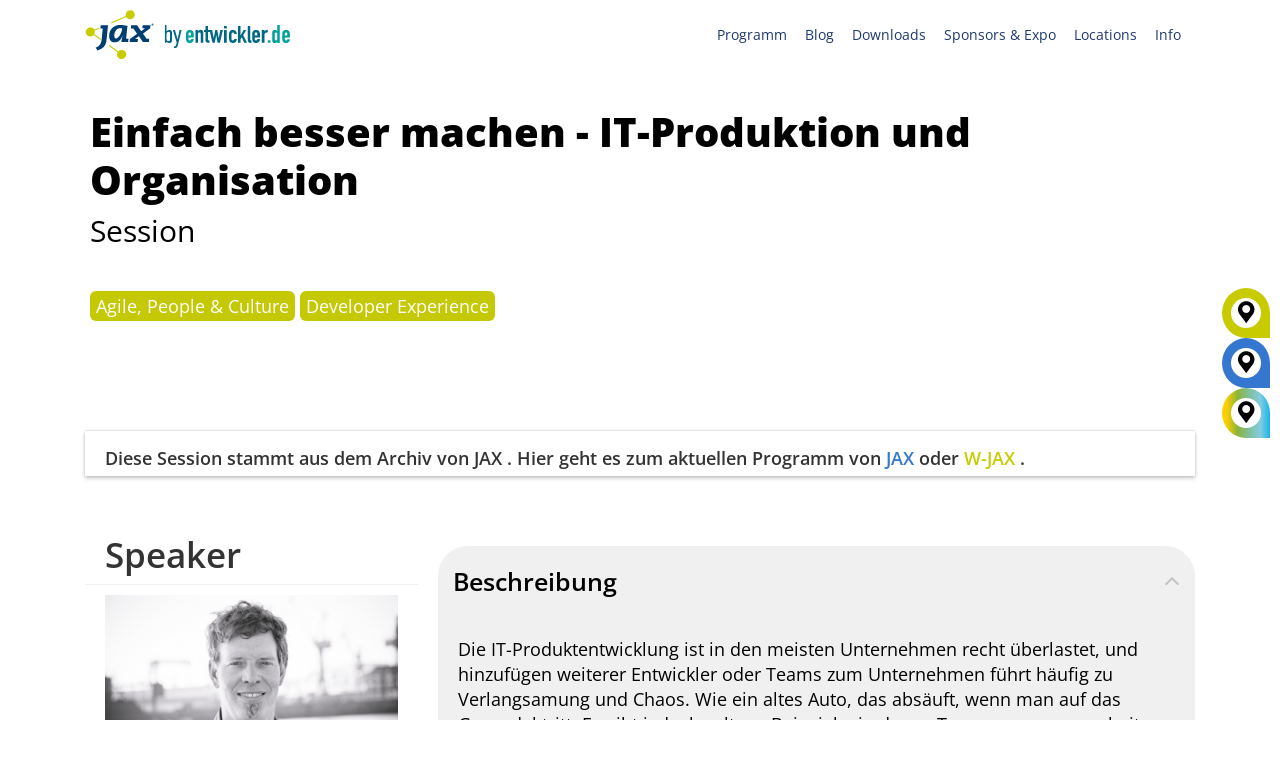

--- FILE ---
content_type: text/html; charset=UTF-8
request_url: https://jax.de/digital-transformation-innovation/refactor-your-organization-how-to-scale-beyond-42-developers/
body_size: 60174
content:
<!DOCTYPE html>
<!--[if IE 7]><html class="ie ie7 ltie8 ltie9" lang="de-DE"><![endif]-->
<!--[if IE 8]><html class="ie ie8 ltie9" lang="de-DE"><![endif]-->
<!--[if !(IE 7) | !(IE 8)  ]><!-->
<html lang="de-DE">
<!--<![endif]-->

<head>
	<meta charset="UTF-8" />
	<meta name="viewport" content="width=device-width, initial-scale=1.0">
	  
	<meta name="viewport" content="initial-scale=1.0" />	<title>Einfach besser machen - IT-Produktion und Organisation - JAX</title>
	<link rel="pingback" href="https://jax.de/xmlrpc.php" />
	<meta name='robots' content='index, follow, max-image-preview:large, max-snippet:-1, max-video-preview:-1' />
	<style>img:is([sizes="auto" i], [sizes^="auto," i]) { contain-intrinsic-size: 3000px 1500px }</style>
	
	<!-- This site is optimized with the Yoast SEO plugin v26.7 - https://yoast.com/wordpress/plugins/seo/ -->
	<meta name="description" content="Die IT-Produktentwicklung ist in den meisten Unternehmen recht überlastet, und hinzufügen weiterer Entwickler oder Teams zum Unternehmen führt häufig zu Verlangsamung und Chaos. Wie ein altes Auto, das absäuft, wenn man auf das Gaspedal tritt. Es gibt jedoch seltene Beispiele, in denen Teams zusammenarbeiten, regelmäßig liefern und scheinbar problemlos skalieren können. Dies kann nur erreicht werden, indem die Organisation radikal umstrukturiert, die Zusammenarbeit mit dem Management sichergestellt und die Verantwortlichkeiten an Experten verteilt werden. Durch Messen und Verstehen der eigenen Organisation. Und indem wir die meisten alten und dysfunktionalen Paradigmen vergessen und es einfach besser machen." />
	<link rel="canonical" href="https://jax.de/digital-transformation-innovation/refactor-your-organization-how-to-scale-beyond-42-developers/" />
	<meta property="og:locale" content="de_DE" />
	<meta property="og:type" content="article" />
	<meta property="og:title" content="Einfach besser machen - IT-Produktion und Organisation - JAX" />
	<meta property="og:description" content="Die IT-Produktentwicklung ist in den meisten Unternehmen recht überlastet, und hinzufügen weiterer Entwickler oder Teams zum Unternehmen führt häufig zu Verlangsamung und Chaos. Wie ein altes Auto, das absäuft, wenn man auf das Gaspedal tritt. Es gibt jedoch seltene Beispiele, in denen Teams zusammenarbeiten, regelmäßig liefern und scheinbar problemlos skalieren können. Dies kann nur erreicht werden, indem die Organisation radikal umstrukturiert, die Zusammenarbeit mit dem Management sichergestellt und die Verantwortlichkeiten an Experten verteilt werden. Durch Messen und Verstehen der eigenen Organisation. Und indem wir die meisten alten und dysfunktionalen Paradigmen vergessen und es einfach besser machen." />
	<meta property="og:url" content="https://jax.de/digital-transformation-innovation/refactor-your-organization-how-to-scale-beyond-42-developers/" />
	<meta property="og:site_name" content="JAX" />
	<meta property="article:publisher" content="https://www.facebook.com/JaxKonferenz/" />
	<meta property="article:modified_time" content="2021-04-22T15:57:21+00:00" />
	<meta property="og:image" content="https://jax.de/wp-content/uploads/2025/11/Konferenzen26_OG_1200x630_GT-9391_JAX_MZ_GER.jpg" />
	<meta property="og:image:width" content="1200" />
	<meta property="og:image:height" content="630" />
	<meta property="og:image:type" content="image/jpeg" />
	<meta name="twitter:card" content="summary_large_image" />
	<meta name="twitter:site" content="@jaxcon" />
	<meta name="twitter:label1" content="Est. reading time" />
	<meta name="twitter:data1" content="1 Minute" />
	<!-- / Yoast SEO plugin. -->


<link rel="alternate" type="application/rss+xml" title="JAX &raquo; Feed" href="https://jax.de/feed/" />
<link rel="alternate" type="application/rss+xml" title="JAX &raquo; Kommentar-Feed" href="https://jax.de/comments/feed/" />
<script consent-skip-blocker="1" data-skip-lazy-load="js-extra"  data-cfasync="false">
  // Define dataLayer and the gtag function.
  window.dataLayer = window.dataLayer || [];
  function gtag(){dataLayer.push(arguments);}

  // Set default consent to 'denied' as a placeholder
  // Determine actual values based on your own requirements
  gtag('consent', 'default', {
    'ad_storage': 'denied',
    'ad_user_data': 'denied',
    'ad_personalization': 'denied',
    'analytics_storage': 'denied'
  });
</script><style>[consent-id]:not(.rcb-content-blocker):not([consent-transaction-complete]):not([consent-visual-use-parent^="children:"]):not([consent-confirm]){opacity:0!important;}
.rcb-content-blocker+.rcb-content-blocker-children-fallback~*{display:none!important;}</style><link rel="preload" href="https://jax.de/wp-content/uploads/rcb_js_uploads/309c0b2677d25910ee896d3b94080403/dist/95527741.js?x37577" as="script" />
<link rel="preload" href="https://jax.de/wp-content/uploads/rcb_js_uploads/309c0b2677d25910ee896d3b94080403/dist/1461726230.js?x37577" as="script" />
<link rel="preload" href="https://jax.de/wp-content/plugins/real-cookie-banner-pro/public/lib/animate.css/animate.min.css?x37577" as="style" />
<script data-cfasync="false" type="text/javascript" defer src="https://jax.de/wp-content/uploads/rcb_js_uploads/309c0b2677d25910ee896d3b94080403/dist/95527741.js?x37577" id="real-cookie-banner-pro-vendor-real-cookie-banner-pro-banner-js"></script>
<script type="application/json" data-skip-lazy-load="js-extra" data-skip-moving="true" data-no-defer nitro-exclude data-alt-type="application/ld+json" data-dont-merge data-wpmeteor-nooptimize="true" data-cfasync="false" id="ae36e799d76ea27736b23b81dddf32c591-js-extra">{"slug":"real-cookie-banner-pro","textDomain":"real-cookie-banner","version":"5.0.13","restUrl":"https:\/\/jax.de\/wp-json\/real-cookie-banner\/v1\/","restNamespace":"real-cookie-banner\/v1","restPathObfuscateOffset":"1b2ce624de44e443","restRoot":"https:\/\/jax.de\/wp-json\/","restQuery":{"_v":"5.0.13","_locale":"user","_dataLocale":"de","lang":"de"},"restNonce":"6b53ba8985","restRecreateNonceEndpoint":"https:\/\/jax.de\/wp-admin\/admin-ajax.php?action=rest-nonce","publicUrl":"https:\/\/jax.de\/wp-content\/plugins\/real-cookie-banner-pro\/public\/","chunkFolder":"dist","chunksLanguageFolder":"https:\/\/jax.de\/wp-content\/plugins\/real-cookie-banner-pro\/public\/languages\/json","chunks":{},"others":{"customizeValuesBanner":"{\"layout\":{\"type\":\"banner\",\"maxHeightEnabled\":false,\"maxHeight\":740,\"dialogMaxWidth\":530,\"dialogPosition\":\"middleCenter\",\"dialogMargin\":[0,0,0,0],\"bannerPosition\":\"bottom\",\"bannerMaxWidth\":1400,\"dialogBorderRadius\":3,\"borderRadius\":10,\"animationIn\":\"slideInUp\",\"animationInDuration\":500,\"animationInOnlyMobile\":true,\"animationOut\":\"none\",\"animationOutDuration\":500,\"animationOutOnlyMobile\":true,\"overlay\":true,\"overlayBg\":\"#000000\",\"overlayBgAlpha\":38,\"overlayBlur\":0},\"decision\":{\"acceptAll\":\"button\",\"acceptEssentials\":\"hide\",\"showCloseIcon\":false,\"acceptIndividual\":\"link\",\"buttonOrder\":\"all,individual,essential,save\",\"showGroups\":false,\"groupsFirstView\":false,\"saveButton\":\"always\"},\"design\":{\"bg\":\"#ffffff\",\"textAlign\":\"center\",\"linkTextDecoration\":\"underline\",\"borderWidth\":0,\"borderColor\":\"#ffffff\",\"fontSize\":13,\"fontColor\":\"#2b2b2b\",\"fontInheritFamily\":true,\"fontFamily\":\"Arial, Helvetica, sans-serif\",\"fontWeight\":\"normal\",\"boxShadowEnabled\":true,\"boxShadowOffsetX\":0,\"boxShadowOffsetY\":5,\"boxShadowBlurRadius\":13,\"boxShadowSpreadRadius\":0,\"boxShadowColor\":\"#000000\",\"boxShadowColorAlpha\":20},\"headerDesign\":{\"inheritBg\":true,\"bg\":\"#f4f4f4\",\"inheritTextAlign\":true,\"textAlign\":\"center\",\"padding\":[10,20,10,20],\"logo\":\"\",\"logoRetina\":\"\",\"logoMaxHeight\":40,\"logoPosition\":\"left\",\"logoMargin\":[5,15,5,15],\"fontSize\":18,\"fontColor\":\"#2b2b2b\",\"fontInheritFamily\":true,\"fontFamily\":\"Arial, Helvetica, sans-serif\",\"fontWeight\":\"normal\",\"borderWidth\":0,\"borderColor\":\"#efefef\"},\"bodyDesign\":{\"padding\":[15,10,5,10],\"descriptionInheritFontSize\":false,\"descriptionFontSize\":12,\"dottedGroupsInheritFontSize\":true,\"dottedGroupsFontSize\":13,\"dottedGroupsBulletColor\":\"#15779b\",\"teachingsInheritTextAlign\":true,\"teachingsTextAlign\":\"center\",\"teachingsSeparatorActive\":true,\"teachingsSeparatorWidth\":50,\"teachingsSeparatorHeight\":1,\"teachingsSeparatorColor\":\"#15779b\",\"teachingsInheritFontSize\":false,\"teachingsFontSize\":12,\"teachingsInheritFontColor\":false,\"teachingsFontColor\":\"#7c7c7c\",\"accordionMargin\":[10,0,5,0],\"accordionPadding\":[5,10,5,10],\"accordionArrowType\":\"outlined\",\"accordionArrowColor\":\"#15779b\",\"accordionBg\":\"#ffffff\",\"accordionActiveBg\":\"#f9f9f9\",\"accordionHoverBg\":\"#efefef\",\"accordionBorderWidth\":1,\"accordionBorderColor\":\"#efefef\",\"accordionTitleFontSize\":12,\"accordionTitleFontColor\":\"#2b2b2b\",\"accordionTitleFontWeight\":\"normal\",\"accordionDescriptionMargin\":[5,0,0,0],\"accordionDescriptionFontSize\":12,\"accordionDescriptionFontColor\":\"#828282\",\"accordionDescriptionFontWeight\":\"normal\",\"acceptAllOneRowLayout\":false,\"acceptAllPadding\":[10,10,10,10],\"acceptAllBg\":\"#15779b\",\"acceptAllTextAlign\":\"center\",\"acceptAllFontSize\":18,\"acceptAllFontColor\":\"#ffffff\",\"acceptAllFontWeight\":\"normal\",\"acceptAllBorderWidth\":0,\"acceptAllBorderColor\":\"#000000\",\"acceptAllHoverBg\":\"#11607d\",\"acceptAllHoverFontColor\":\"#ffffff\",\"acceptAllHoverBorderColor\":\"#000000\",\"acceptEssentialsUseAcceptAll\":false,\"acceptEssentialsButtonType\":\"\",\"acceptEssentialsPadding\":[10,10,10,10],\"acceptEssentialsBg\":\"#efefef\",\"acceptEssentialsTextAlign\":\"center\",\"acceptEssentialsFontSize\":18,\"acceptEssentialsFontColor\":\"#0a0a0a\",\"acceptEssentialsFontWeight\":\"normal\",\"acceptEssentialsBorderWidth\":0,\"acceptEssentialsBorderColor\":\"#000000\",\"acceptEssentialsHoverBg\":\"#e8e8e8\",\"acceptEssentialsHoverFontColor\":\"#000000\",\"acceptEssentialsHoverBorderColor\":\"#000000\",\"acceptIndividualPadding\":[5,5,5,5],\"acceptIndividualBg\":\"#ffffff\",\"acceptIndividualTextAlign\":\"center\",\"acceptIndividualFontSize\":15,\"acceptIndividualFontColor\":\"#97b3bd\",\"acceptIndividualFontWeight\":\"normal\",\"acceptIndividualBorderWidth\":0,\"acceptIndividualBorderColor\":\"#000000\",\"acceptIndividualHoverBg\":\"#ffffff\",\"acceptIndividualHoverFontColor\":\"#11607d\",\"acceptIndividualHoverBorderColor\":\"#000000\"},\"footerDesign\":{\"poweredByLink\":false,\"inheritBg\":false,\"bg\":\"#fcfcfc\",\"inheritTextAlign\":true,\"textAlign\":\"center\",\"padding\":[5,20,5,20],\"fontSize\":12,\"fontColor\":\"#7c7c7c\",\"fontInheritFamily\":true,\"fontFamily\":\"Arial, Helvetica, sans-serif\",\"fontWeight\":\"normal\",\"hoverFontColor\":\"#2b2b2b\",\"borderWidth\":1,\"borderColor\":\"#efefef\",\"languageSwitcher\":\"flags\"},\"texts\":{\"headline\":\"Privatsph\\u00e4re-Einstellungen\",\"description\":\"Wir setzen Cookies und Technologien auf unserer Website ein und verarbeiten technische Informationen und personenbezogene Daten (z.B. IP-Adresse), um Inhalte und Anzeigen zu personalisieren, Medien von Drittanbietern einzubinden oder Zugriffe auf unsere Website zu analysieren. Wir teilen diese Daten mit Dritten, die wir in den Privatsph\\u00e4re-Einstellungen benennen. Dort kannst Du auch einzelne oder alle Cookies ablehnen.<br \\\/><br \\\/>Mit Klick auf \\u201eAlle Akzeptieren\\u201c willigst Du zugleich in die \\u00dcbermittlung von Daten in Drittstaaten ein, die kein mit der EU vergleichbares Datenschutzniveau aufweisen. Sofern personenbezogene Daten dorthin \\u00fcbermittelt werden, besteht das Risiko, dass Beh\\u00f6rden diese erfassen und analysieren ohne dass Du Deine Betroffenenrechte durchsetzen kannst. Unter \\u201eEinstellungen anpassen\\u201c kannst Du einzelne oder alle optionalen Cookies ablehnen, wir \\u00fcbermitteln ggf. aber dennoch Daten in Drittstaaten. Wenn Du das v\\u00f6llig ausschlie\\u00dfen willst, solltest Du diese Seite nicht nutzen.<br \\\/><br \\\/>Weitere Informationen zur Verwendung Deiner Daten findest du in unserer {{privacyPolicy}}Datenschutzerkl\\u00e4rung{{\\\/privacyPolicy}}. Deine Einstellungen kannst Du dort jederzeit \\u00fcberpr\\u00fcfen und Deine Einwilligung mit Wirkung f\\u00fcr die Zukunft widerrufen.\",\"acceptAll\":\"Alle akzeptieren\",\"acceptEssentials\":\"Weiter ohne Einwilligung\",\"acceptIndividual\":\"Einstellungen anpassen\",\"poweredBy\":\"2\",\"dataProcessingInUnsafeCountries\":\"Einige Dienste verarbeiten personenbezogene Daten in unsicheren Drittl\\u00e4ndern. Indem du in die Nutzung dieser Services einwilligst, erkl\\u00e4rst du dich auch mit der Verarbeitung deiner Daten in diesen unsicheren Drittl\\u00e4ndern gem\\u00e4\\u00df {{legalBasis}} einverstanden. Dies birgt das Risiko, dass deine Daten von Beh\\u00f6rden zu Kontroll- und \\u00dcberwachungszwecken verarbeitet werden, m\\u00f6glicherweise ohne die M\\u00f6glichkeit eines Rechtsbehelfs.\",\"ageNoticeBanner\":\"Du bist unter {{minAge}} Jahre alt? Dann kannst du nicht in optionale Services einwilligen. Du kannst deine Eltern oder Erziehungsberechtigten bitten, mit dir in diese Services einzuwilligen.\",\"ageNoticeBlocker\":\"Du bist unter {{minAge}} Jahre alt? Leider darfst du diesem Service nicht selbst zustimmen, um diese Inhalte zu sehen. Bitte deine Eltern oder Erziehungsberechtigten, dem Service mit dir zuzustimmen!\",\"listServicesNotice\":\"Wenn du alle Services akzeptierst, erlaubst du, dass {{services}} geladen werden. Diese sind nach ihrem Zweck in Gruppen {{serviceGroups}} unterteilt (Zugeh\\u00f6rigkeit durch hochgestellte Zahlen gekennzeichnet).\",\"listServicesLegitimateInterestNotice\":\"Au\\u00dferdem werden die {{services}} auf der Grundlage eines berechtigten Interesses geladen.\",\"tcfStacksCustomName\":\"Services mit verschiedenen Zwecken au\\u00dferhalb des TCF-Standards\",\"tcfStacksCustomDescription\":\"Services, die Einwilligungen nicht \\u00fcber den TCF-Standard, sondern \\u00fcber andere Technologien teilen. Diese werden nach ihrem Zweck in mehrere Gruppen unterteilt. Einige davon werden aufgrund eines berechtigten Interesses genutzt (z.B. Gefahrenabwehr), andere werden nur mit deiner Einwilligung genutzt. Details zu den einzelnen Gruppen und Zwecken der Services findest du in den individuellen Privatsph\\u00e4re-Einstellungen.\",\"consentForwardingExternalHosts\":\"Deine Einwilligung gilt auch auf {{websites}}.\",\"blockerHeadline\":\"{{name}} aufgrund von Privatsph\\u00e4re-Einstellungen blockiert\",\"blockerLinkShowMissing\":\"Zeige alle Services, denen du noch zustimmen musst\",\"blockerLoadButton\":\"Erforderliche Services akzeptieren und Inhalte laden\",\"blockerAcceptInfo\":\"Wenn du die blockierten Inhalte l\\u00e4dst, werden deine Datenschutzeinstellungen angepasst. Inhalte aus diesem Service werden in Zukunft nicht mehr blockiert. Du hast das Recht, deine Entscheidung jederzeit zu widerrufen oder zu \\u00e4ndern.\",\"stickyHistory\":\"Privacy settings history\",\"stickyRevoke\":\"Revoke consents\",\"stickyRevokeSuccessMessage\":\"You have successfully revoked consent for services with its cookies and personal data processing. The page will be reloaded now!\",\"stickyChange\":\"Change privacy settings\"},\"individualLayout\":{\"inheritDialogMaxWidth\":false,\"dialogMaxWidth\":970,\"inheritBannerMaxWidth\":true,\"bannerMaxWidth\":1980,\"descriptionTextAlign\":\"left\"},\"group\":{\"checkboxBg\":\"#f0f0f0\",\"checkboxBorderWidth\":1,\"checkboxBorderColor\":\"#d2d2d2\",\"checkboxActiveColor\":\"#ffffff\",\"checkboxActiveBg\":\"#15779b\",\"checkboxActiveBorderColor\":\"#11607d\",\"groupInheritBg\":true,\"groupBg\":\"#f4f4f4\",\"groupPadding\":[15,15,15,15],\"groupSpacing\":10,\"groupBorderRadius\":5,\"groupBorderWidth\":1,\"groupBorderColor\":\"#f4f4f4\",\"headlineFontSize\":16,\"headlineFontWeight\":\"normal\",\"headlineFontColor\":\"#2b2b2b\",\"descriptionFontSize\":14,\"descriptionFontColor\":\"#7c7c7c\",\"linkColor\":\"#7c7c7c\",\"linkHoverColor\":\"#2b2b2b\",\"detailsHideLessRelevant\":false},\"saveButton\":{\"useAcceptAll\":false,\"type\":\"link\",\"padding\":[10,10,10,10],\"bg\":\"#efefef\",\"textAlign\":\"center\",\"fontSize\":15,\"fontColor\":\"#97b3bd\",\"fontWeight\":\"normal\",\"borderWidth\":0,\"borderColor\":\"#000000\",\"hoverBg\":\"#e8e8e8\",\"hoverFontColor\":\"#14779b\",\"hoverBorderColor\":\"#000000\"},\"individualTexts\":{\"headline\":\"Individuelle Privatsph\\u00e4re-Einstellungen\",\"description\":\"Wir setzen Cookies und Technologien auf unserer Website ein und verarbeiten technische Informationen und personenbezogene Daten (z.B. IP-Adresse), um Inhalte und Anzeigen zu personalisieren, Medien von Drittanbietern einzubinden oder Zugriffe auf unsere Website zu analysieren. Wir teilen diese Daten mit Dritten, die wir in den Privatsph\\u00e4re-Einstellungen benennen. Dort kannst Du auch einzelne oder alle Cookies ablehnen.<br \\\/><br \\\/>\\nMit Klick auf \\u201eAlle Akzeptieren\\u201c willigst Du zugleich in die \\u00dcbermittlung von Daten in Drittstaaten ein, die kein mit der EU vergleichbares Datenschutzniveau aufweisen. Sofern personenbezogene Daten dorthin \\u00fcbermittelt werden, besteht das Risiko, dass Beh\\u00f6rden diese erfassen und analysieren ohne dass Du Deine Betroffenenrechte durchsetzen kannst. Unter \\u201eEinstellungen anpassen\\u201c kannst Du einzelne oder alle optionalen Cookies ablehnen, wir \\u00fcbermitteln ggf. aber dennoch Daten in Drittstaaten. Wenn Du das v\\u00f6llig ausschlie\\u00dfen willst, solltest Du diese Seite nicht nutzen.<br \\\/><br \\\/>\\nWeitere Informationen zur Verwendung Deiner Daten findest du in unserer Datenschutzerkl\\u00e4rung. Deine Einstellungen kannst Du dort jederzeit \\u00fcberpr\\u00fcfen und Deine Einwilligung mit Wirkung f\\u00fcr die Zukunft widerrufen.<br \\\/><br \\\/>Im Folgenden findest du eine \\u00dcbersicht \\u00fcber alle Services, die von dieser Website genutzt werden. Du kannst dir detaillierte Informationen zu jedem Service ansehen und ihm einzeln zustimmen oder von deinem Widerspruchsrecht Gebrauch machen.\\n\",\"save\":\"Einstellungen speichern\",\"showMore\":\"Service-Informationen anzeigen\",\"hideMore\":\"Service-Informationen ausblenden\",\"postamble\":\"\"},\"mobile\":{\"enabled\":true,\"maxHeight\":300,\"hideHeader\":false,\"alignment\":\"bottom\",\"scalePercent\":90,\"scalePercentVertical\":-50},\"sticky\":{\"enabled\":false,\"animationsEnabled\":true,\"alignment\":\"left\",\"bubbleBorderRadius\":50,\"icon\":\"fingerprint\",\"iconCustom\":\"\",\"iconCustomRetina\":\"\",\"iconSize\":30,\"iconColor\":\"#ffffff\",\"bubbleMargin\":[10,20,20,20],\"bubblePadding\":15,\"bubbleBg\":\"#15779b\",\"bubbleBorderWidth\":0,\"bubbleBorderColor\":\"#10556f\",\"boxShadowEnabled\":true,\"boxShadowOffsetX\":0,\"boxShadowOffsetY\":2,\"boxShadowBlurRadius\":5,\"boxShadowSpreadRadius\":1,\"boxShadowColor\":\"#105b77\",\"boxShadowColorAlpha\":40,\"bubbleHoverBg\":\"#ffffff\",\"bubbleHoverBorderColor\":\"#000000\",\"hoverIconColor\":\"#000000\",\"hoverIconCustom\":\"\",\"hoverIconCustomRetina\":\"\",\"menuFontSize\":16,\"menuBorderRadius\":5,\"menuItemSpacing\":10,\"menuItemPadding\":[5,10,5,10]},\"customCss\":{\"css\":\"\",\"antiAdBlocker\":\"y\"}}","isPro":true,"showProHints":false,"proUrl":"https:\/\/devowl.io\/go\/real-cookie-banner?source=rcb-lite","showLiteNotice":false,"frontend":{"groups":"[{\"id\":1740,\"name\":\"Erforderliche Services\",\"slug\":\"essenziell\",\"description\":\"Erforderliche Services sind f\\u00fcr die grundlegende Funktionalit\\u00e4t der Website erforderlich. Sie enthalten nur technisch notwendige Services. Diesen Services kann nicht widersprochen werden.\",\"isEssential\":true,\"isDefault\":false,\"items\":[{\"id\":87377,\"name\":\"Polylang\",\"purpose\":\"Polylang ist ein Mehrsprachen-System f\\u00fcr WordPress Websites. Die Cookies speichern die Sprache des Nutzers und k\\u00f6nnen den Nutzer auf die Version der Webseite umleiten, welche der Sprache des Browsers des Nutzers entspricht.\",\"providerContact\":{\"phone\":\"\",\"email\":\"\",\"link\":\"\"},\"isProviderCurrentWebsite\":true,\"provider\":\"W-JAX 2022\",\"uniqueName\":\"polylang\",\"isEmbeddingOnlyExternalResources\":false,\"legalBasis\":\"consent\",\"dataProcessingInCountries\":[],\"dataProcessingInCountriesSpecialTreatments\":[],\"technicalDefinitions\":[{\"type\":\"http\",\"name\":\"pll_language\",\"host\":\"jax.de\",\"duration\":1,\"durationUnit\":\"y\",\"isSessionDuration\":false,\"purpose\":\"\"}],\"codeDynamics\":[],\"providerPrivacyPolicyUrl\":\"https:\\\/\\\/jax.de\\\/datenschutz\\\/\",\"providerLegalNoticeUrl\":\"\",\"tagManagerOptInEventName\":\"\",\"tagManagerOptOutEventName\":\"\",\"googleConsentModeConsentTypes\":[],\"executePriority\":10,\"codeOptIn\":\"\",\"executeCodeOptInWhenNoTagManagerConsentIsGiven\":false,\"codeOptOut\":\"\",\"executeCodeOptOutWhenNoTagManagerConsentIsGiven\":false,\"deleteTechnicalDefinitionsAfterOptOut\":false,\"codeOnPageLoad\":\"\",\"presetId\":\"polylang\"},{\"id\":87401,\"name\":\"ATD jQuery\",\"purpose\":\"\",\"providerContact\":{\"phone\":\"\",\"email\":\"\",\"link\":\"\"},\"isProviderCurrentWebsite\":false,\"provider\":\"OpenJS Foundation\",\"uniqueName\":\"atd-jquery\",\"isEmbeddingOnlyExternalResources\":true,\"legalBasis\":\"consent\",\"dataProcessingInCountries\":[],\"dataProcessingInCountriesSpecialTreatments\":[],\"technicalDefinitions\":[{\"type\":\"http\",\"name\":\"\",\"host\":\"\",\"duration\":0,\"durationUnit\":\"y\",\"isSessionDuration\":false,\"purpose\":\"\"}],\"codeDynamics\":[],\"providerPrivacyPolicyUrl\":\"https:\\\/\\\/openjsf.org\\\/wp-content\\\/uploads\\\/sites\\\/84\\\/2021\\\/04\\\/OpenJS-Foundation-Privacy-Policy-2019-11-15.pdf\",\"providerLegalNoticeUrl\":\"\",\"tagManagerOptInEventName\":\"\",\"tagManagerOptOutEventName\":\"\",\"googleConsentModeConsentTypes\":[],\"executePriority\":10,\"codeOptIn\":\"\",\"executeCodeOptInWhenNoTagManagerConsentIsGiven\":false,\"codeOptOut\":\"\",\"executeCodeOptOutWhenNoTagManagerConsentIsGiven\":false,\"deleteTechnicalDefinitionsAfterOptOut\":false,\"codeOnPageLoad\":\"\",\"presetId\":\"\"},{\"id\":87393,\"name\":\"Google reCAPTCHA\",\"purpose\":\"Google reCAPTCHA ist eine L\\u00f6sung zur Erkennung von Bots, z.B. bei der Eingabe von Daten in Online-Formulare, und zur Verhinderung von Spam. Die Cookies dienen dazu den Nutzer innerhalb der Google bekannten Daten \\u00fcber den Nutzer zu identifizieren und die B\\u00f6sartigkeit des Nutzers zu klassifizieren.Diese gesammelten Daten k\\u00f6nnen mit Daten von Nutzern verkn\\u00fcpft werden, die sich bei ihren Google-Konten auf google.com oder einer lokalisierten Version von Google angemeldet haben.\",\"providerContact\":{\"phone\":\"\",\"email\":\"\",\"link\":\"\"},\"isProviderCurrentWebsite\":false,\"provider\":\"Google Ireland Limited\",\"uniqueName\":\"google-recaptcha\",\"isEmbeddingOnlyExternalResources\":false,\"legalBasis\":\"consent\",\"dataProcessingInCountries\":[\"US\"],\"dataProcessingInCountriesSpecialTreatments\":[],\"technicalDefinitions\":[{\"type\":\"http\",\"name\":\"NID\",\"host\":\".google.com\",\"duration\":1,\"durationUnit\":\"y\",\"isSessionDuration\":false,\"purpose\":\"\"},{\"type\":\"local\",\"name\":\"rc::a\",\"host\":\"www.google.com\",\"duration\":1,\"durationUnit\":\"s\",\"isSessionDuration\":false,\"purpose\":\"\"},{\"type\":\"local\",\"name\":\"rc::b\",\"host\":\"www.google.com\",\"duration\":1,\"durationUnit\":\"s\",\"isSessionDuration\":false,\"purpose\":\"\"},{\"type\":\"local\",\"name\":\"rc::c\",\"host\":\"www.google.com\",\"duration\":1,\"durationUnit\":\"s\",\"isSessionDuration\":false,\"purpose\":\"\"},{\"type\":\"http\",\"name\":\"SIDCC\",\"host\":\".google.com\",\"duration\":1,\"durationUnit\":\"y\",\"isSessionDuration\":false,\"purpose\":\"\"},{\"type\":\"http\",\"name\":\"__Secure-3PAPISID\",\"host\":\".google.com\",\"duration\":2,\"durationUnit\":\"y\",\"isSessionDuration\":false,\"purpose\":\"\"},{\"type\":\"http\",\"name\":\"SSID\",\"host\":\".google.com\",\"duration\":2,\"durationUnit\":\"y\",\"isSessionDuration\":false,\"purpose\":\"\"},{\"type\":\"http\",\"name\":\"SAPISID\",\"host\":\".google.com\",\"duration\":2,\"durationUnit\":\"y\",\"isSessionDuration\":false,\"purpose\":\"\"},{\"type\":\"http\",\"name\":\"APISID\",\"host\":\".google.com\",\"duration\":2,\"durationUnit\":\"y\",\"isSessionDuration\":false,\"purpose\":\"\"},{\"type\":\"http\",\"name\":\"HSID\",\"host\":\".google.com\",\"duration\":2,\"durationUnit\":\"y\",\"isSessionDuration\":false,\"purpose\":\"\"},{\"type\":\"http\",\"name\":\"SID\",\"host\":\".google.com\",\"duration\":2,\"durationUnit\":\"y\",\"isSessionDuration\":false,\"purpose\":\"\"},{\"type\":\"http\",\"name\":\"__Secure-3PSID\",\"host\":\".google.com\",\"duration\":2,\"durationUnit\":\"y\",\"isSessionDuration\":false,\"purpose\":\"\"},{\"type\":\"http\",\"name\":\"SEARCH_SAMESITE\",\"host\":\".google.com\",\"duration\":6,\"durationUnit\":\"mo\",\"isSessionDuration\":false,\"purpose\":\"\"},{\"type\":\"http\",\"name\":\"CONSENT\",\"host\":\".google.com\",\"duration\":18,\"durationUnit\":\"y\",\"isSessionDuration\":false,\"purpose\":\"\"},{\"type\":\"http\",\"name\":\"1P_JAR\",\"host\":\".google.com\",\"duration\":1,\"durationUnit\":\"mo\",\"isSessionDuration\":false,\"purpose\":\"\"}],\"codeDynamics\":[],\"providerPrivacyPolicyUrl\":\"https:\\\/\\\/policies.google.com\\\/privacy\",\"providerLegalNoticeUrl\":\"\",\"tagManagerOptInEventName\":\"\",\"tagManagerOptOutEventName\":\"\",\"googleConsentModeConsentTypes\":[],\"executePriority\":10,\"codeOptIn\":\"\",\"executeCodeOptInWhenNoTagManagerConsentIsGiven\":false,\"codeOptOut\":\"\",\"executeCodeOptOutWhenNoTagManagerConsentIsGiven\":false,\"deleteTechnicalDefinitionsAfterOptOut\":false,\"codeOnPageLoad\":\"\",\"presetId\":\"google-recaptcha\"},{\"id\":87397,\"name\":\"Youtube-nocookie\",\"purpose\":\"\",\"providerContact\":{\"phone\":\"\",\"email\":\"\",\"link\":\"\"},\"isProviderCurrentWebsite\":false,\"provider\":\"Google Ireland Limited\",\"uniqueName\":\"youtube-nocookie\",\"isEmbeddingOnlyExternalResources\":true,\"legalBasis\":\"consent\",\"dataProcessingInCountries\":[],\"dataProcessingInCountriesSpecialTreatments\":[],\"technicalDefinitions\":[{\"type\":\"http\",\"name\":\"\",\"host\":\"\",\"duration\":0,\"durationUnit\":\"y\",\"isSessionDuration\":false,\"purpose\":\"\"}],\"codeDynamics\":[],\"providerPrivacyPolicyUrl\":\"https:\\\/\\\/policies.google.com\\\/privacy\",\"providerLegalNoticeUrl\":\"\",\"tagManagerOptInEventName\":\"\",\"tagManagerOptOutEventName\":\"\",\"googleConsentModeConsentTypes\":[],\"executePriority\":10,\"codeOptIn\":\"\",\"executeCodeOptInWhenNoTagManagerConsentIsGiven\":false,\"codeOptOut\":\"\",\"executeCodeOptOutWhenNoTagManagerConsentIsGiven\":false,\"deleteTechnicalDefinitionsAfterOptOut\":false,\"codeOnPageLoad\":\"\",\"presetId\":\"\"},{\"id\":87389,\"name\":\"Emojis\",\"purpose\":\"WordPress Emoji ist ein Emoji-Set, das von wordpress.org geladen wird. Es werden keine Cookies im technischen Sinne auf dem Client des Nutzers gesetzt, jedoch werden technische und personenbezogene Daten wie die IP-Adresse vom Client an den Server des Dienstanbieters \\u00fcbertragen, um die Nutzung des Dienstes zu erm\\u00f6glichen.\",\"providerContact\":{\"phone\":\"\",\"email\":\"\",\"link\":\"\"},\"isProviderCurrentWebsite\":false,\"provider\":\"WordPress.org\",\"uniqueName\":\"wordpress-emojis\",\"isEmbeddingOnlyExternalResources\":true,\"legalBasis\":\"consent\",\"dataProcessingInCountries\":[\"US\"],\"dataProcessingInCountriesSpecialTreatments\":[],\"technicalDefinitions\":[{\"type\":\"http\",\"name\":\"\",\"host\":\"\",\"duration\":0,\"durationUnit\":\"y\",\"isSessionDuration\":false,\"purpose\":\"\"}],\"codeDynamics\":[],\"providerPrivacyPolicyUrl\":\"https:\\\/\\\/de.wordpress.org\\\/about\\\/privacy\\\/\",\"providerLegalNoticeUrl\":\"\",\"tagManagerOptInEventName\":\"\",\"tagManagerOptOutEventName\":\"\",\"googleConsentModeConsentTypes\":[],\"executePriority\":10,\"codeOptIn\":\"\",\"executeCodeOptInWhenNoTagManagerConsentIsGiven\":false,\"codeOptOut\":\"\",\"executeCodeOptOutWhenNoTagManagerConsentIsGiven\":false,\"deleteTechnicalDefinitionsAfterOptOut\":false,\"codeOnPageLoad\":\"\",\"presetId\":\"wordpress-emojis\"},{\"id\":87385,\"name\":\"Google Maps\",\"purpose\":\"Google Maps zeigt Karten auf der Website als Iframe oder \\u00fcber JavaScript direkt eingebettet als Teil der Website an. Auf dem Client-Ger\\u00e4t des Nutzers werden keine Cookies im technischen Sinne gesetzt, aber es werden technische und pers\\u00f6nliche Daten wie z.B. die IP-Adresse vom Client an den Server des Diensteanbieters \\u00fcbertragen, um die Nutzung des Dienstes zu erm\\u00f6glichen.\",\"providerContact\":{\"phone\":\"\",\"email\":\"\",\"link\":\"\"},\"isProviderCurrentWebsite\":false,\"provider\":\"Google Ireland Limited\",\"uniqueName\":\"google-maps\",\"isEmbeddingOnlyExternalResources\":true,\"legalBasis\":\"consent\",\"dataProcessingInCountries\":[\"US\"],\"dataProcessingInCountriesSpecialTreatments\":[],\"technicalDefinitions\":[{\"type\":\"http\",\"name\":\"\",\"host\":\"\",\"duration\":0,\"durationUnit\":\"y\",\"isSessionDuration\":false,\"purpose\":\"\"}],\"codeDynamics\":[],\"providerPrivacyPolicyUrl\":\"https:\\\/\\\/policies.google.com\\\/privacy\",\"providerLegalNoticeUrl\":\"\",\"tagManagerOptInEventName\":\"\",\"tagManagerOptOutEventName\":\"\",\"googleConsentModeConsentTypes\":[],\"executePriority\":10,\"codeOptIn\":\"\",\"executeCodeOptInWhenNoTagManagerConsentIsGiven\":false,\"codeOptOut\":\"\",\"executeCodeOptOutWhenNoTagManagerConsentIsGiven\":false,\"deleteTechnicalDefinitionsAfterOptOut\":false,\"codeOnPageLoad\":\"\",\"presetId\":\"google-maps\"},{\"id\":87246,\"name\":\"Real Cookie Banner\",\"purpose\":\"Real Cookie Banner asks website visitors for consent to set cookies and process personal data. For this purpose, a UUID (pseudonymous identification of the user) is assigned to each website visitor, which is valid until the cookie expires to store the consent. Cookies are used to test whether cookies can be set, to store reference to documented consent, to store which services from which service groups the visitor has consented to, and, if consent is obtained under the Transparency &amp; Consent Framework (TCF), to store consent in TCF partners, purposes, special purposes, features and special features. As part of the obligation to disclose according to GDPR, the collected consent is fully documented. This includes, in addition to the services and service groups to which the visitor has consented, and if consent is obtained according to the TCF standard, to which TCF partners, purposes and features the visitor has consented, all cookie banner settings at the time of consent as well as the technical circumstances (e.g. size of the displayed area at the time of consent) and the user interactions (e.g. clicking on buttons) that led to consent. Consent is collected once per language.\",\"providerContact\":{\"phone\":\"\",\"email\":\"\",\"link\":\"\"},\"isProviderCurrentWebsite\":true,\"provider\":\"W-JAX 2022\",\"uniqueName\":\"real-cookie-banner\",\"isEmbeddingOnlyExternalResources\":false,\"legalBasis\":\"legal-requirement\",\"dataProcessingInCountries\":[],\"dataProcessingInCountriesSpecialTreatments\":[],\"technicalDefinitions\":[{\"type\":\"http\",\"name\":\"real_cookie_banner*\",\"host\":\".jax.de\",\"duration\":365,\"durationUnit\":\"d\",\"isSessionDuration\":false,\"purpose\":\"Unique identifier for the consent, but not for the website visitor. Revision hash for settings of cookie banner (texts, colors, features, service groups, services, content blockers etc.). IDs for consented services and service groups.\"},{\"type\":\"http\",\"name\":\"real_cookie_banner*-tcf\",\"host\":\".jax.de\",\"duration\":365,\"durationUnit\":\"d\",\"isSessionDuration\":false,\"purpose\":\"Consents collected under TCF stored in TC String format, including TCF vendors, purposes, special purposes, features, and special features.\"},{\"type\":\"http\",\"name\":\"real_cookie_banner*-gcm\",\"host\":\".jax.de\",\"duration\":365,\"durationUnit\":\"d\",\"isSessionDuration\":false,\"purpose\":\"Consents into consent types (purposes)  collected under Google Consent Mode stored for all Google Consent Mode compatible services.\"},{\"type\":\"http\",\"name\":\"real_cookie_banner-test\",\"host\":\".jax.de\",\"duration\":365,\"durationUnit\":\"d\",\"isSessionDuration\":false,\"purpose\":\"Cookie set to test HTTP cookie functionality. Deleted immediately after test.\"},{\"type\":\"local\",\"name\":\"real_cookie_banner*\",\"host\":\"https:\\\/\\\/jax.de\",\"duration\":1,\"durationUnit\":\"d\",\"isSessionDuration\":false,\"purpose\":\"Unique identifier for the consent, but not for the website visitor. Revision hash for settings of cookie banner (texts, colors, features, service groups, services, content blockers etc.). IDs for consented services and service groups. Is only stored until consent is documented on the website server.\"},{\"type\":\"local\",\"name\":\"real_cookie_banner*-tcf\",\"host\":\"https:\\\/\\\/jax.de\",\"duration\":1,\"durationUnit\":\"d\",\"isSessionDuration\":false,\"purpose\":\"Consents collected under TCF stored in TC String format, including TCF vendors, purposes, special purposes, features, and special features. Is only stored until consent is documented on the website server.\"},{\"type\":\"local\",\"name\":\"real_cookie_banner*-gcm\",\"host\":\"https:\\\/\\\/jax.de\",\"duration\":1,\"durationUnit\":\"d\",\"isSessionDuration\":false,\"purpose\":\"Consents collected under Google Consent Mode stored in consent types (purposes) for all Google Consent Mode compatible services. Is only stored until consent is documented on the website server.\"},{\"type\":\"local\",\"name\":\"real_cookie_banner-consent-queue*\",\"host\":\"https:\\\/\\\/jax.de\",\"duration\":1,\"durationUnit\":\"d\",\"isSessionDuration\":false,\"purpose\":\"Local caching of selection in cookie banner until server documents consent; documentation periodic or at page switches attempted if server is unavailable or overloaded.\"}],\"codeDynamics\":[],\"providerPrivacyPolicyUrl\":\"https:\\\/\\\/jax.de\\\/datenschutz\\\/\",\"providerLegalNoticeUrl\":\"\",\"tagManagerOptInEventName\":\"\",\"tagManagerOptOutEventName\":\"\",\"googleConsentModeConsentTypes\":[],\"executePriority\":10,\"codeOptIn\":\"\",\"executeCodeOptInWhenNoTagManagerConsentIsGiven\":false,\"codeOptOut\":\"\",\"executeCodeOptOutWhenNoTagManagerConsentIsGiven\":false,\"deleteTechnicalDefinitionsAfterOptOut\":false,\"codeOnPageLoad\":\"\",\"presetId\":\"real-cookie-banner\"}]},{\"id\":1745,\"name\":\"Messung und verbesserte Webseitenerfahrung\",\"slug\":\"funktional\",\"description\":\"Diese Services werden von uns und Dritten genutzt, um Zugriffe zu analysieren und z.B. personalisierte Werbung anzuzeigen und um die Webseitenerfahrung zu verbessern.\",\"isEssential\":false,\"isDefault\":false,\"items\":[{\"id\":87350,\"name\":\"Google Tag Manager\",\"purpose\":\"Google Tag Manager ist ein Dienst zur Verwaltung von Tags, die durch ein bestimmtes Ereignis ausgel\\u00f6st werden, welche ein drittes Script einf\\u00fcgen oder Daten an einen dritten Dienst senden. Auf dem Client-Ger\\u00e4t des Nutzers werden keine Cookies im technischen Sinne gesetzt, aber es werden technische und pers\\u00f6nliche Daten wie z.B. die IP-Adresse vom Client an den Server des Diensteanbieters \\u00fcbertragen, um die Nutzung des Dienstes zu erm\\u00f6glichen.\",\"providerContact\":{\"phone\":\"\",\"email\":\"\",\"link\":\"\"},\"isProviderCurrentWebsite\":false,\"provider\":\"Google Ireland Limited\",\"uniqueName\":\"gtm\",\"isEmbeddingOnlyExternalResources\":true,\"legalBasis\":\"consent\",\"dataProcessingInCountries\":[\"US\"],\"dataProcessingInCountriesSpecialTreatments\":[],\"technicalDefinitions\":[{\"type\":\"http\",\"name\":\"\",\"host\":\"\",\"duration\":0,\"durationUnit\":\"y\",\"isSessionDuration\":false,\"purpose\":\"\"}],\"codeDynamics\":{\"gtmContainerId\":\"GTM-PRXPLV\"},\"providerPrivacyPolicyUrl\":\"https:\\\/\\\/policies.google.com\\\/privacy\",\"providerLegalNoticeUrl\":\"\",\"tagManagerOptInEventName\":\"\",\"tagManagerOptOutEventName\":\"\",\"googleConsentModeConsentTypes\":[],\"executePriority\":10,\"codeOptIn\":\"base64-encoded:[base64]\",\"executeCodeOptInWhenNoTagManagerConsentIsGiven\":false,\"codeOptOut\":\"base64-encoded:[base64]\",\"executeCodeOptOutWhenNoTagManagerConsentIsGiven\":false,\"deleteTechnicalDefinitionsAfterOptOut\":false,\"codeOnPageLoad\":\"base64-encoded:[base64]\",\"presetId\":\"gtm\"},{\"id\":88494,\"name\":\"Google Analytics\",\"purpose\":\"Google Analytics ist ein Dienst zur Erstellung detaillierter Statistiken zum Nutzerverhalten auf der Website. Die Cookies werden verwendet, um Benutzer zu unterscheiden, kampagnenbezogene Informationen f\\u00fcr und von dem Benutzer zu speichern und um Daten aus mehreren Seitenaufrufen zu verkn\\u00fcpfen.\",\"providerContact\":{\"phone\":\"\",\"email\":\"\",\"link\":\"\"},\"isProviderCurrentWebsite\":false,\"provider\":\"Google Ireland Limited\",\"uniqueName\":\"google-analytics-analytics-4\",\"isEmbeddingOnlyExternalResources\":false,\"legalBasis\":\"consent\",\"dataProcessingInCountries\":[\"US\"],\"dataProcessingInCountriesSpecialTreatments\":[],\"technicalDefinitions\":[{\"type\":\"http\",\"name\":\"_ga\",\"host\":\".jax.de\",\"duration\":2,\"durationUnit\":\"y\",\"isSessionDuration\":false,\"purpose\":\"\"},{\"type\":\"http\",\"name\":\"_ga_*\",\"host\":\".jax.de\",\"duration\":2,\"durationUnit\":\"y\",\"isSessionDuration\":false,\"purpose\":\"\"}],\"codeDynamics\":[],\"providerPrivacyPolicyUrl\":\"https:\\\/\\\/policies.google.com\\\/privacy\",\"providerLegalNoticeUrl\":\"\",\"tagManagerOptInEventName\":\"ga-opt-in\",\"tagManagerOptOutEventName\":\"ga-opt-out\",\"googleConsentModeConsentTypes\":[],\"executePriority\":10,\"codeOptIn\":\"\",\"executeCodeOptInWhenNoTagManagerConsentIsGiven\":true,\"codeOptOut\":\"\",\"executeCodeOptOutWhenNoTagManagerConsentIsGiven\":true,\"deleteTechnicalDefinitionsAfterOptOut\":true,\"codeOnPageLoad\":\"\",\"presetId\":\"google-analytics-analytics-4\"},{\"id\":87368,\"name\":\"Google Analytics\",\"purpose\":\"Google Analytics ist ein Dienst zur Erstellung detaillierter Statistiken \\u00fcber das Nutzerverhalten auf der Website. Die Cookies werden verwendet, um Nutzer zu unterscheiden, die Anfragerate zu drosseln, die Client-ID mit der AMP-Client-ID des Nutzers zu verkn\\u00fcpfen, kampagnenbezogene Informationen von und f\\u00fcr den Nutzer zu speichern und um Daten von mehreren Seitenaufrufen zu verkn\\u00fcpfen.\",\"providerContact\":{\"phone\":\"\",\"email\":\"\",\"link\":\"\"},\"isProviderCurrentWebsite\":false,\"provider\":\"Google Ireland Limited\",\"uniqueName\":\"google-analytics\",\"isEmbeddingOnlyExternalResources\":false,\"legalBasis\":\"consent\",\"dataProcessingInCountries\":[\"US\"],\"dataProcessingInCountriesSpecialTreatments\":[],\"technicalDefinitions\":[{\"type\":\"http\",\"name\":\"_ga\",\"host\":\".jax.de\",\"duration\":2,\"durationUnit\":\"y\",\"isSessionDuration\":false,\"purpose\":\"\"},{\"type\":\"http\",\"name\":\"_gid\",\"host\":\".jax.de\",\"duration\":1,\"durationUnit\":\"d\",\"isSessionDuration\":false,\"purpose\":\"\"},{\"type\":\"http\",\"name\":\"_gat\",\"host\":\".jax.de\",\"duration\":1,\"durationUnit\":\"y\",\"isSessionDuration\":false,\"purpose\":\"\"},{\"type\":\"http\",\"name\":\"AMP_TOKEN\",\"host\":\".jax.de\",\"duration\":1,\"durationUnit\":\"y\",\"isSessionDuration\":false,\"purpose\":\"\"},{\"type\":\"http\",\"name\":\"_gac_*\",\"host\":\".jax.de\",\"duration\":90,\"durationUnit\":\"d\",\"isSessionDuration\":false,\"purpose\":\"\"},{\"type\":\"http\",\"name\":\"_gat_gtag_*\",\"host\":\".jax.de\",\"duration\":1,\"durationUnit\":\"m\",\"isSessionDuration\":false,\"purpose\":\"\"}],\"codeDynamics\":{\"gaTrackingId\":\"UA-18197080-1\"},\"providerPrivacyPolicyUrl\":\"https:\\\/\\\/policies.google.com\\\/privacy\",\"providerLegalNoticeUrl\":\"\",\"tagManagerOptInEventName\":\"ga-opt-in\",\"tagManagerOptOutEventName\":\"ga-opt-out\",\"googleConsentModeConsentTypes\":[],\"executePriority\":10,\"codeOptIn\":\"\",\"executeCodeOptInWhenNoTagManagerConsentIsGiven\":true,\"codeOptOut\":\"\",\"executeCodeOptOutWhenNoTagManagerConsentIsGiven\":true,\"deleteTechnicalDefinitionsAfterOptOut\":true,\"codeOnPageLoad\":\"\",\"presetId\":\"google-analytics\"},{\"id\":87370,\"name\":\"Facebook Pixel\",\"purpose\":\"Facebook-Pixel hilft dabei festzustellen, ob du die Zielgruppe f\\u00fcr die Pr\\u00e4sentation von Anzeigen innerhalb des Facebook-Werbenetzwerks bist. Der Facebook-Pixel erm\\u00f6glicht es auch die Wirksamkeit von Facebook-Werbung zu verfolgen. Mit der zus\\u00e4tzlichen Funktion \\u201cextended comparison\\u201d werden in deinem Facebook-Konto gespeicherte Informationen, wie z.B. E-Mail-Adressen oder Facebook-IDs von Nutzern in verschl\\u00fcsselter Form zielgruppengerecht verwendet. Cookies werden verwendet, um Nutzer zu unterscheiden und ihr Verhalten auf der Website im Detail aufzuzeichnen und diese Daten mit Werbedaten aus dem Facebook-Werbenetzwerk zu verkn\\u00fcpfen. Diese Daten k\\u00f6nnen mit den Daten der auf facebook.com mit ihren Facebook-Konten registrierten Nutzer verkn\\u00fcpft werden. Dein Verhalten kann auch \\u00fcber die Server-zu-Server-Kommunikation verfolgt werden. Wenn du zum Beispiel ein Produkt im Online-Shop kaufst, kann unser Server an Facebook zur\\u00fcckmelden, auf welche Anzeige du geklickt hast, um den Kaufvorgang zu starten.\",\"providerContact\":{\"phone\":\"\",\"email\":\"\",\"link\":\"\"},\"isProviderCurrentWebsite\":false,\"provider\":\"Meta Platforms Ireland Limited\",\"uniqueName\":\"facebook-pixel\",\"isEmbeddingOnlyExternalResources\":false,\"legalBasis\":\"consent\",\"dataProcessingInCountries\":[\"US\"],\"dataProcessingInCountriesSpecialTreatments\":[],\"technicalDefinitions\":[{\"type\":\"http\",\"name\":\"_fbp\",\"host\":\".jax.de\",\"duration\":3,\"durationUnit\":\"mo\",\"isSessionDuration\":false,\"purpose\":\"\"},{\"type\":\"http\",\"name\":\"fr\",\"host\":\".facebook.com\",\"duration\":3,\"durationUnit\":\"mo\",\"isSessionDuration\":false,\"purpose\":\"\"},{\"type\":\"http\",\"name\":\"presence\",\"host\":\".facebook.com\",\"duration\":0,\"durationUnit\":\"y\",\"isSessionDuration\":true,\"purpose\":\"\"},{\"type\":\"http\",\"name\":\"wd\",\"host\":\".facebook.com\",\"duration\":7,\"durationUnit\":\"d\",\"isSessionDuration\":false,\"purpose\":\"\"},{\"type\":\"http\",\"name\":\"spin\",\"host\":\".facebook.com\",\"duration\":1,\"durationUnit\":\"d\",\"isSessionDuration\":false,\"purpose\":\"\"},{\"type\":\"http\",\"name\":\"xs\",\"host\":\".facebook.com\",\"duration\":1,\"durationUnit\":\"y\",\"isSessionDuration\":false,\"purpose\":\"\"},{\"type\":\"http\",\"name\":\"c_user\",\"host\":\".facebook.com\",\"duration\":1,\"durationUnit\":\"y\",\"isSessionDuration\":false,\"purpose\":\"\"},{\"type\":\"http\",\"name\":\"sb\",\"host\":\".facebook.com\",\"duration\":2,\"durationUnit\":\"y\",\"isSessionDuration\":false,\"purpose\":\"\"},{\"type\":\"http\",\"name\":\"act\",\"host\":\".facebook.com\",\"duration\":0,\"durationUnit\":\"y\",\"isSessionDuration\":true,\"purpose\":\"\"},{\"type\":\"http\",\"name\":\"datr\",\"host\":\".facebook.com\",\"duration\":2,\"durationUnit\":\"y\",\"isSessionDuration\":false,\"purpose\":\"\"}],\"codeDynamics\":{\"fbPixelId\":\"407071789447604\"},\"providerPrivacyPolicyUrl\":\"https:\\\/\\\/www.facebook.com\\\/about\\\/privacy\",\"providerLegalNoticeUrl\":\"\",\"tagManagerOptInEventName\":\"ga-opt-in\",\"tagManagerOptOutEventName\":\"ga-opt-out\",\"googleConsentModeConsentTypes\":[],\"executePriority\":10,\"codeOptIn\":\"base64-encoded:PHNjcmlwdD4KICAgICEoZnVuY3Rpb24gKGYsIGIsIGUsIHYsIG4sIHQsIHMpIHsKICAgICAgICBpZiAoZi5mYnEpIHJldHVybjsKICAgICAgICBuID0gZi5mYnEgPSBmdW5jdGlvbiAoKSB7CiAgICAgICAgICAgIG4uY2FsbE1ldGhvZCA\\\/[base64]\\\/aWQ9e3tmYlBpeGVsSWR9fSZldj1QYWdlVmlldyZub3NjcmlwdD0xIiAvPjwvbm9zY3JpcHQ+\",\"executeCodeOptInWhenNoTagManagerConsentIsGiven\":true,\"codeOptOut\":\"\",\"executeCodeOptOutWhenNoTagManagerConsentIsGiven\":true,\"deleteTechnicalDefinitionsAfterOptOut\":true,\"codeOnPageLoad\":\"\",\"presetId\":\"facebook-pixel\"},{\"id\":87501,\"name\":\"Google Ads\",\"purpose\":\"Google Ads Conversation Tracking verfolgt die Conversion Rate und den Erfolg von Google Ads Kampagnen. Dabei werden Cookies verwendet, um Nutzer zu differenzieren und ihr Verhalten auf der Seite detailliert zu verfolgen und diese Daten mit Werbedaten aus dem Google Ads-Werbenetzwerk zu verkn\\u00fcpfen. Dar\\u00fcber hinaus werden die Daten f\\u00fcr das sogenannte \\\"Remarketing\\\" verwendet, um Nutzern, die bereits auf eine unserer Anzeigen innerhalb des Google Ads-Netzwerks geklickt haben, erneut gezielte Werbung anzuzeigen. Diese Daten k\\u00f6nnen mit Daten \\u00fcber Nutzer verkn\\u00fcpft werden, die sich in ihren Google-Konten auf google.com oder einer lokalisierten Version von Google angemeldet haben.\",\"providerContact\":{\"phone\":\"\",\"email\":\"\",\"link\":\"\"},\"isProviderCurrentWebsite\":false,\"provider\":\"Google Ireland Limited\",\"uniqueName\":\"google-ads-conversion-tracking\",\"isEmbeddingOnlyExternalResources\":false,\"legalBasis\":\"consent\",\"dataProcessingInCountries\":[\"US\"],\"dataProcessingInCountriesSpecialTreatments\":[],\"technicalDefinitions\":[{\"type\":\"http\",\"name\":\"test_cookie\",\"host\":\".doubleclick.net\",\"duration\":1,\"durationUnit\":\"d\",\"isSessionDuration\":false,\"purpose\":\"\"},{\"type\":\"http\",\"name\":\"IDE\",\"host\":\".doubleclick.net\",\"duration\":1,\"durationUnit\":\"y\",\"isSessionDuration\":false,\"purpose\":\"\"},{\"type\":\"http\",\"name\":\"CONSENT\",\"host\":\".google.com\",\"duration\":18,\"durationUnit\":\"y\",\"isSessionDuration\":false,\"purpose\":\"\"},{\"type\":\"http\",\"name\":\"1P_JAR\",\"host\":\".google.com\",\"duration\":1,\"durationUnit\":\"mo\",\"isSessionDuration\":false,\"purpose\":\"\"},{\"type\":\"http\",\"name\":\"_gcl_au\",\"host\":\".jax.de\",\"duration\":3,\"durationUnit\":\"mo\",\"isSessionDuration\":false,\"purpose\":\"\"}],\"codeDynamics\":[],\"providerPrivacyPolicyUrl\":\"https:\\\/\\\/policies.google.com\\\/privacy\",\"providerLegalNoticeUrl\":\"\",\"tagManagerOptInEventName\":\"ga-opt-in\",\"tagManagerOptOutEventName\":\"ga-opt-out\",\"googleConsentModeConsentTypes\":[],\"executePriority\":10,\"codeOptIn\":\"\",\"executeCodeOptInWhenNoTagManagerConsentIsGiven\":true,\"codeOptOut\":\"\",\"executeCodeOptOutWhenNoTagManagerConsentIsGiven\":true,\"deleteTechnicalDefinitionsAfterOptOut\":false,\"codeOnPageLoad\":\"\",\"presetId\":\"google-ads-conversion-tracking\"},{\"id\":87418,\"name\":\"LinkedIn Insight-Tag\",\"purpose\":\"LinkedIn Insight-Tag hilft dabei festzustellen, ob du die Zielgruppe f\\u00fcr die Pr\\u00e4sentation von Anzeigen innerhalb des LinkedIn-Werbenetzwerks bist. Dabei kannst du in einer von uns angelegten Zielgruppe (z.B. Personen, die ein bestimmtes Unternehmen geliked haben) gezielt angesprochen werden. Au\\u00dferdem werden die Daten f\\u00fcr das so genannte \\\"Remarketing\\\" verwendet, um Nutzern, die bereits auf eine unserer Anzeigen innerhalb des Linkedin Werbenetzwerks geklickt haben oder unsere Website besucht haben, erneut gezielte Werbung anzeigen zu k\\u00f6nnen. Der LinkedIn Insight-Tag erm\\u00f6glicht es auch die Wirksamkeit von Linkedin-Werbung zu verfolgen (z.B. Conversation-Tracking). Cookies werden verwendet, um Nutzer zu unterscheiden und ihr Verhalten auf der Website im Detail aufzuzeichnen und diese Daten mit Werbedaten aus dem Linkedin-Werbenetzwerk zu verkn\\u00fcpfen. Diese Daten k\\u00f6nnen mit den Daten der auf linkedin.com mit ihren Linkedin-Konten registrierten Nutzer verkn\\u00fcpft werden.\",\"providerContact\":{\"phone\":\"\",\"email\":\"\",\"link\":\"\"},\"isProviderCurrentWebsite\":false,\"provider\":\"LinkedIn Ireland Unlimited Company\",\"uniqueName\":\"linkedin-ads\",\"isEmbeddingOnlyExternalResources\":false,\"legalBasis\":\"consent\",\"dataProcessingInCountries\":[\"US\"],\"dataProcessingInCountriesSpecialTreatments\":[],\"technicalDefinitions\":[{\"type\":\"http\",\"name\":\"lang\",\"host\":\".linkedin.com\",\"duration\":0,\"durationUnit\":\"y\",\"isSessionDuration\":true,\"purpose\":\"\"},{\"type\":\"http\",\"name\":\"bcookie\",\"host\":\".linkedin.com\",\"duration\":2,\"durationUnit\":\"y\",\"isSessionDuration\":false,\"purpose\":\"\"},{\"type\":\"http\",\"name\":\"AnalyticsSyncHistory\",\"host\":\".linkedin.com\",\"duration\":1,\"durationUnit\":\"mo\",\"isSessionDuration\":false,\"purpose\":\"\"},{\"type\":\"http\",\"name\":\"UserMatchHistory\",\"host\":\".linkedin.com\",\"duration\":1,\"durationUnit\":\"mo\",\"isSessionDuration\":false,\"purpose\":\"\"},{\"type\":\"http\",\"name\":\"lang\",\"host\":\".ads.linkedin.com\",\"duration\":0,\"durationUnit\":\"y\",\"isSessionDuration\":true,\"purpose\":\"\"},{\"type\":\"http\",\"name\":\"li_gc\",\"host\":\".linkedin.com\",\"duration\":23,\"durationUnit\":\"mo\",\"isSessionDuration\":false,\"purpose\":\"\"},{\"type\":\"http\",\"name\":\"lidc\",\"host\":\".linkedin.com\",\"duration\":1,\"durationUnit\":\"d\",\"isSessionDuration\":false,\"purpose\":\"\"},{\"type\":\"http\",\"name\":\"li_mc\",\"host\":\".linkedin.com\",\"duration\":23,\"durationUnit\":\"mo\",\"isSessionDuration\":false,\"purpose\":\"\"},{\"type\":\"http\",\"name\":\"liap\",\"host\":\".linkedin.com\",\"duration\":3,\"durationUnit\":\"mo\",\"isSessionDuration\":false,\"purpose\":\"\"}],\"codeDynamics\":{\"linkedinPaternerId\":\"968948\"},\"providerPrivacyPolicyUrl\":\"https:\\\/\\\/de.linkedin.com\\\/legal\\\/privacy-policy\",\"providerLegalNoticeUrl\":\"\",\"tagManagerOptInEventName\":\"ga-opt-in\",\"tagManagerOptOutEventName\":\"ga-opt-out\",\"googleConsentModeConsentTypes\":[],\"executePriority\":10,\"codeOptIn\":\"base64-encoded:[base64]\",\"executeCodeOptInWhenNoTagManagerConsentIsGiven\":true,\"codeOptOut\":\"\",\"executeCodeOptOutWhenNoTagManagerConsentIsGiven\":true,\"deleteTechnicalDefinitionsAfterOptOut\":false,\"codeOnPageLoad\":\"\",\"presetId\":\"linkedin-ads\"},{\"id\":107736,\"name\":\"Microsoft Clarity\",\"purpose\":\"Microsoft Clarity erm\\u00f6glicht die Einbettung von Analysefunktionen wie Heatmaps, Sitzungsaufzeichnungen und detaillierte Nutzungsstatistiken, um das Nutzerverhalten auf der Website besser zu verstehen. Dies erfordert die Verarbeitung der IP-Adresse und der Metadaten des Benutzers. Cookies oder Cookie-\\u00e4hnliche Technologien k\\u00f6nnen gespeichert und gelesen werden. Diese k\\u00f6nnen personenbezogene Daten und technische Daten wie Benutzerkennungen, Werte f\\u00fcr die Analyse von Benutzerinteraktionen und Sitzungsdaten f\\u00fcr die Verkn\\u00fcpfung von Seitenaufrufen enthalten. Diese Daten k\\u00f6nnen verwendet werden, um Informationen \\u00fcber besuchte Websites und detaillierte Statistiken \\u00fcber das Nutzerverhalten zu sammeln und die Dienste von Microsoft zu verbessern. Microsoft stellt personenbezogene Daten seinen verbundenen Unternehmen, Tochtergesellschaften und Lieferanten zur Verf\\u00fcgung, die im Auftrag von Microsoft arbeiten. Diese Daten k\\u00f6nnen von Microsoft Clarity auch mit Daten von Benutzern verkn\\u00fcpft werden, die bei anderen Microsoft-Diensten angemeldet sind, z. B. bei Konten, die \\u00fcber das \\u00d6kosystem von Microsoft verkn\\u00fcpft sind, wobei dies von den jeweiligen Dienstkonfigurationen abh\\u00e4ngt. Es kann auch f\\u00fcr die Profilerstellung verwendet werden, z. B. um personalisierte Einblicke oder Empfehlungen zur Optimierung von Websites zu geben.\",\"providerContact\":{\"phone\":\"+49 1806  67 22 55\",\"email\":\"msft@microsoft.com\",\"link\":\"https:\\\/\\\/support.microsoft.com\\\/\"},\"isProviderCurrentWebsite\":false,\"provider\":\"Microsoft Ireland Operations Limited, One Microsoft Place, South County Business Park, Leopardstown, Dublin 18, Irland\",\"uniqueName\":\"microsoft-clarity\",\"isEmbeddingOnlyExternalResources\":false,\"legalBasis\":\"consent\",\"dataProcessingInCountries\":[\"US\",\"IE\",\"NL\",\"DE\",\"IN\",\"AU\",\"CA\",\"FR\",\"GB\",\"BR\",\"CH\",\"PL\",\"QA\",\"CN\",\"SG\"],\"dataProcessingInCountriesSpecialTreatments\":[\"standard-contractual-clauses\",\"provider-is-self-certified-trans-atlantic-data-privacy-framework\"],\"technicalDefinitions\":[{\"type\":\"http\",\"name\":\"_clck\",\"host\":\".jax.de\",\"duration\":13,\"durationUnit\":\"mo\",\"isSessionDuration\":false,\"purpose\":\"Nutzer-ID und Pr\\u00e4ferenzen zur Verkn\\u00fcpfung von Sitzungsaufzeichnungen durch Clarity\"},{\"type\":\"http\",\"name\":\"_clsk\",\"host\":\".jax.de\",\"duration\":2,\"durationUnit\":\"d\",\"isSessionDuration\":false,\"purpose\":\"Sitzungsdaten zur Verkn\\u00fcpfung von Seitenaufrufen innerhalb einer Sitzung\"},{\"type\":\"session\",\"name\":\"_cltk\",\"host\":\"https:\\\/\\\/jax.de\",\"duration\":1,\"durationUnit\":\"y\",\"isSessionDuration\":false,\"purpose\":\"Wert zur Verkn\\u00fcpfung und Analyse von Nutzerinteraktionen innerhalb einer Sitzung\"}],\"codeDynamics\":[],\"providerPrivacyPolicyUrl\":\"https:\\\/\\\/www.microsoft.com\\\/de-de\\\/privacy\\\/privacystatement\",\"providerLegalNoticeUrl\":\"https:\\\/\\\/www.microsoft.com\\\/de-de\\\/rechtliche-hinweise\\\/impressum\",\"tagManagerOptInEventName\":\"ga-opt-in\",\"tagManagerOptOutEventName\":\"ga-opt-out\",\"googleConsentModeConsentTypes\":[],\"executePriority\":10,\"codeOptIn\":\"\",\"executeCodeOptInWhenNoTagManagerConsentIsGiven\":true,\"codeOptOut\":\"\",\"executeCodeOptOutWhenNoTagManagerConsentIsGiven\":true,\"deleteTechnicalDefinitionsAfterOptOut\":true,\"codeOnPageLoad\":\"\",\"presetId\":\"microsoft-clarity\"},{\"id\":87403,\"name\":\"Vimeo\",\"purpose\":\"Vimeo erlaubt es auf vimeo.com ver\\u00f6ffentlichte Inhalte direkt in Websites einzubetten. Die Cookies werden verwendet, um besuchte Webseiten und detaillierte Statistiken \\u00fcber das Nutzerverhalten zu sammeln. Diese Daten k\\u00f6nnen mit den Daten der auf vimeo.com angemeldeten Nutzer verkn\\u00fcpft werden.\",\"providerContact\":{\"phone\":\"\",\"email\":\"\",\"link\":\"\"},\"isProviderCurrentWebsite\":false,\"provider\":\"Vimeo Inc.\",\"uniqueName\":\"vimeo\",\"isEmbeddingOnlyExternalResources\":false,\"legalBasis\":\"consent\",\"dataProcessingInCountries\":[\"US\"],\"dataProcessingInCountriesSpecialTreatments\":[],\"technicalDefinitions\":[{\"type\":\"http\",\"name\":\"vuid\",\"host\":\".vimeo.com\",\"duration\":10,\"durationUnit\":\"y\",\"isSessionDuration\":false,\"purpose\":\"\"},{\"type\":\"http\",\"name\":\"player\",\"host\":\".vimeo.com\",\"duration\":1,\"durationUnit\":\"y\",\"isSessionDuration\":false,\"purpose\":\"\"},{\"type\":\"local\",\"name\":\"sync_volume\",\"host\":\"player.vimeo.com\",\"duration\":0,\"durationUnit\":\"y\",\"isSessionDuration\":false,\"purpose\":\"\"},{\"type\":\"local\",\"name\":\"sync_active\",\"host\":\"player.vimeo.com\",\"duration\":0,\"durationUnit\":\"y\",\"isSessionDuration\":false,\"purpose\":\"\"},{\"type\":\"http\",\"name\":\"vimeo\",\"host\":\".vimeo.com\",\"duration\":1,\"durationUnit\":\"mo\",\"isSessionDuration\":false,\"purpose\":\"\"},{\"type\":\"http\",\"name\":\"has_logged_in\",\"host\":\".vimeo.com\",\"duration\":6,\"durationUnit\":\"mo\",\"isSessionDuration\":false,\"purpose\":\"\"},{\"type\":\"http\",\"name\":\"is_logged_in\",\"host\":\".vimeo.com\",\"duration\":10,\"durationUnit\":\"y\",\"isSessionDuration\":false,\"purpose\":\"\"},{\"type\":\"http\",\"name\":\"_uetvid\",\"host\":\".vimeo.com\",\"duration\":21,\"durationUnit\":\"d\",\"isSessionDuration\":false,\"purpose\":\"\"},{\"type\":\"http\",\"name\":\"has_logged_in\",\"host\":\".vimeo.com\",\"duration\":10,\"durationUnit\":\"y\",\"isSessionDuration\":false,\"purpose\":\"\"},{\"type\":\"http\",\"name\":\"_fbp\",\"host\":\".vimeo.com\",\"duration\":3,\"durationUnit\":\"mo\",\"isSessionDuration\":false,\"purpose\":\"\"},{\"type\":\"http\",\"name\":\"_uetsid\",\"host\":\".vimeo.com\",\"duration\":1,\"durationUnit\":\"d\",\"isSessionDuration\":false,\"purpose\":\"\"},{\"type\":\"http\",\"name\":\"_gat_UA-*\",\"host\":\".vimeo.com\",\"duration\":1,\"durationUnit\":\"h\",\"isSessionDuration\":false,\"purpose\":\"\"},{\"type\":\"http\",\"name\":\"_gid\",\"host\":\".vimeo.com\",\"duration\":1,\"durationUnit\":\"d\",\"isSessionDuration\":false,\"purpose\":\"\"},{\"type\":\"http\",\"name\":\"continuous_play_v3\",\"host\":\".vimeo.com\",\"duration\":1,\"durationUnit\":\"y\",\"isSessionDuration\":false,\"purpose\":\"\"},{\"type\":\"http\",\"name\":\"_gcl_au\",\"host\":\".vimeo.com\",\"duration\":3,\"durationUnit\":\"mo\",\"isSessionDuration\":false,\"purpose\":\"\"},{\"type\":\"http\",\"name\":\"_ga\",\"host\":\".vimeo.com\",\"duration\":2,\"durationUnit\":\"y\",\"isSessionDuration\":false,\"purpose\":\"\"}],\"codeDynamics\":[],\"providerPrivacyPolicyUrl\":\"https:\\\/\\\/vimeo.com\\\/privacy\",\"providerLegalNoticeUrl\":\"\",\"tagManagerOptInEventName\":\"\",\"tagManagerOptOutEventName\":\"\",\"googleConsentModeConsentTypes\":[],\"executePriority\":10,\"codeOptIn\":\"\",\"executeCodeOptInWhenNoTagManagerConsentIsGiven\":false,\"codeOptOut\":\"\",\"executeCodeOptOutWhenNoTagManagerConsentIsGiven\":false,\"deleteTechnicalDefinitionsAfterOptOut\":false,\"codeOnPageLoad\":\"\",\"presetId\":\"vimeo\"},{\"id\":87372,\"name\":\"Twitter (embedded tweet)\",\"purpose\":\"Twitter erlaubt es Inhalte, die auf twitter.com gepostet werden, direkt in Websites einzubetten. Die Cookies werden verwendet, um besuchte Websites und detaillierte Statistiken \\u00fcber das Nutzerverhalten zu sammeln. Diese Daten k\\u00f6nnen mit den Daten der auf twitter.com registrierten Nutzer verkn\\u00fcpft werden.\",\"providerContact\":{\"phone\":\"\",\"email\":\"\",\"link\":\"\"},\"isProviderCurrentWebsite\":false,\"provider\":\"Twitter Inc.\",\"uniqueName\":\"twitter-tweet\",\"isEmbeddingOnlyExternalResources\":false,\"legalBasis\":\"consent\",\"dataProcessingInCountries\":[\"US\"],\"dataProcessingInCountriesSpecialTreatments\":[],\"technicalDefinitions\":[{\"type\":\"http\",\"name\":\"_twitter_sess\",\"host\":\".twitter.com\",\"duration\":0,\"durationUnit\":\"y\",\"isSessionDuration\":true,\"purpose\":\"\"},{\"type\":\"http\",\"name\":\"gt\",\"host\":\".twitter.com\",\"duration\":3,\"durationUnit\":\"h\",\"isSessionDuration\":false,\"purpose\":\"\"},{\"type\":\"http\",\"name\":\"ct0\",\"host\":\".twitter.com\",\"duration\":6,\"durationUnit\":\"h\",\"isSessionDuration\":false,\"purpose\":\"\"},{\"type\":\"http\",\"name\":\"guest_id\",\"host\":\".twitter.com\",\"duration\":2,\"durationUnit\":\"y\",\"isSessionDuration\":false,\"purpose\":\"\"},{\"type\":\"http\",\"name\":\"personalization_id\",\"host\":\".twitter.com\",\"duration\":2,\"durationUnit\":\"y\",\"isSessionDuration\":false,\"purpose\":\"\"},{\"type\":\"http\",\"name\":\"twid\",\"host\":\".twitter.com\",\"duration\":5,\"durationUnit\":\"y\",\"isSessionDuration\":false,\"purpose\":\"\"},{\"type\":\"http\",\"name\":\"auth_token\",\"host\":\".twitter.com\",\"duration\":5,\"durationUnit\":\"y\",\"isSessionDuration\":false,\"purpose\":\"\"},{\"type\":\"http\",\"name\":\"remember_checked_on\",\"host\":\".twitter.com\",\"duration\":5,\"durationUnit\":\"y\",\"isSessionDuration\":false,\"purpose\":\"\"},{\"type\":\"http\",\"name\":\"ads_prefs\",\"host\":\".twitter.com\",\"duration\":5,\"durationUnit\":\"y\",\"isSessionDuration\":false,\"purpose\":\"\"},{\"type\":\"http\",\"name\":\"dnt\",\"host\":\".twitter.com\",\"duration\":2,\"durationUnit\":\"y\",\"isSessionDuration\":false,\"purpose\":\"\"},{\"type\":\"http\",\"name\":\"kdt\",\"host\":\".twitter.com\",\"duration\":2,\"durationUnit\":\"y\",\"isSessionDuration\":false,\"purpose\":\"\"},{\"type\":\"local\",\"name\":\"__widgetsettings\",\"host\":\"platform.twitter.com\",\"duration\":0,\"durationUnit\":\"y\",\"isSessionDuration\":false,\"purpose\":\"\"},{\"type\":\"local\",\"name\":\"local_storage_support_test\",\"host\":\"platform.twitter.com\",\"duration\":0,\"durationUnit\":\"y\",\"isSessionDuration\":false,\"purpose\":\"\"},{\"type\":\"http\",\"name\":\"_gat\",\"host\":\".twitter.com\",\"duration\":1,\"durationUnit\":\"h\",\"isSessionDuration\":false,\"purpose\":\"\"},{\"type\":\"http\",\"name\":\"_ga\",\"host\":\".twitter.com\",\"duration\":2,\"durationUnit\":\"y\",\"isSessionDuration\":false,\"purpose\":\"\"},{\"type\":\"http\",\"name\":\"_gid\",\"host\":\".twitter.com\",\"duration\":1,\"durationUnit\":\"d\",\"isSessionDuration\":false,\"purpose\":\"\"}],\"codeDynamics\":[],\"providerPrivacyPolicyUrl\":\"https:\\\/\\\/twitter.com\\\/en\\\/privacy\",\"providerLegalNoticeUrl\":\"\",\"tagManagerOptInEventName\":\"ga-opt-in\",\"tagManagerOptOutEventName\":\"ga-opt-out\",\"googleConsentModeConsentTypes\":[],\"executePriority\":10,\"codeOptIn\":\"\",\"executeCodeOptInWhenNoTagManagerConsentIsGiven\":false,\"codeOptOut\":\"\",\"executeCodeOptOutWhenNoTagManagerConsentIsGiven\":false,\"deleteTechnicalDefinitionsAfterOptOut\":false,\"codeOnPageLoad\":\"\",\"presetId\":\"twitter-tweet\"}]}]","links":[{"id":89056,"label":"Datenschutzerkl\u00e4rung","pageType":"privacyPolicy","isExternalUrl":false,"pageId":5000,"url":"https:\/\/jax.de\/datenschutz\/","hideCookieBanner":true,"isTargetBlank":true},{"id":89058,"label":"Impressum","pageType":"legalNotice","isExternalUrl":false,"pageId":5002,"url":"https:\/\/jax.de\/impressum\/","hideCookieBanner":true,"isTargetBlank":true}],"websiteOperator":{"address":"","country":"","contactEmail":"base64-encoded:d2VibWFzdGVyQHNhbmRzbWVkaWEuY29t","contactPhone":"","contactFormUrl":false},"blocker":[{"id":87405,"name":"Vimeo","description":"","rules":["*player.vimeo.com*","*vimeocdn.com*","*vimeo.com\/showcase*","div[data-url*=\"vimeo.com\"]","div[class*=\"elementor-widget-premium-addon-video-box\"][data-settings*=\"vimeo\"]","div[class*=\"td_wrapper_playlist_player_vimeo\"]","a[href*=\"vimeo.com\"][rel=\"wp-video-lightbox\"]","lite-vimeo[videoid]"],"criteria":"services","tcfVendors":[],"tcfPurposes":[1],"services":[87403],"isVisual":true,"visualType":"default","visualMediaThumbnail":"0","visualContentType":"","isVisualDarkMode":false,"visualBlur":0,"visualDownloadThumbnail":false,"visualHeroButtonText":"","shouldForceToShowVisual":false,"presetId":"vimeo","visualThumbnail":null},{"id":87399,"name":"YouTube","description":"","rules":["*youtube.com*","*youtu.be*","*youtube-nocookie.com*","*ytimg.com*","*apis.google.com\/js\/platform.js*","div[class*=\"g-ytsubscribe\"]","*youtube.com\/subscribe_embed*","div[data-settings*=\"youtube_url\"]","script[id=\"uael-video-subscribe-js\"]","div[class*=\"elementor-widget-premium-addon-video-box\"][data-settings*=\"youtube\"]","div[class*=\"td_wrapper_playlist_player_youtube\"]","*wp-content\/plugins\/wp-youtube-lyte\/lyte\/lyte-min.js*","*wp-content\/plugins\/youtube-embed-plus\/scripts\/*","*wp-content\/plugins\/youtube-embed-plus-pro\/scripts\/*","div[id^=\"epyt_gallery\"]","div[class*=\"tcb-yt-bg\"]","a[href*=\"youtube.com\"][rel=\"wp-video-lightbox\"]","lite-youtube[videoid]","script[id=\"wbounce-function-js\"]"],"criteria":"services","tcfVendors":[],"tcfPurposes":[1],"services":[87397],"isVisual":true,"visualType":"default","visualMediaThumbnail":"0","visualContentType":"","isVisualDarkMode":false,"visualBlur":0,"visualDownloadThumbnail":false,"visualHeroButtonText":"","shouldForceToShowVisual":false,"presetId":"youtube","visualThumbnail":null},{"id":87395,"name":"Contact Form 7 mit Google reCAPTCHA","description":"Wir verwenden Google reCAPTCHA, um unsere Formulare vor Spam zu sch\u00fctzen. Du musst akzeptieren, Google reCAPTCHA zu laden, um uns eine Nachricht \u00fcber das Formular senden zu k\u00f6nnen. Alternativ kannst du uns von deinem eigenen E-Mail-Client aus eine E-Mail an <a href=\"mailto:webmaster@sandsmedia.com\" target=\"_blank\" rel=\"noopener\">webmaster@sandsmedia.com<\/a> senden.","rules":["*google.com\/recaptcha*","*gstatic.com\/recaptcha*","*wp-content\/plugins\/contact-form-7\/*","div[class=\"wpcf7\"]","link[href=\"\/\/www.google.com\"]"],"criteria":"services","tcfVendors":[],"tcfPurposes":[1],"services":[87393],"isVisual":true,"visualType":"default","visualMediaThumbnail":"0","visualContentType":"","isVisualDarkMode":false,"visualBlur":0,"visualDownloadThumbnail":false,"visualHeroButtonText":"","shouldForceToShowVisual":false,"presetId":"contact-form-7-with-google-recaptcha","visualThumbnail":null},{"id":87391,"name":"WordPress Emojis","description":"","rules":["*s.w.org\/images\/core\/emoji*","window._wpemojiSettings","link[href=\"\/\/s.w.org\"]"],"criteria":"services","tcfVendors":[],"tcfPurposes":[1],"services":[87389],"isVisual":false,"visualType":"default","visualMediaThumbnail":"0","visualContentType":"","isVisualDarkMode":false,"visualBlur":0,"visualDownloadThumbnail":false,"visualHeroButtonText":"","shouldForceToShowVisual":false,"presetId":"wordpress-emojis","visualThumbnail":null},{"id":87387,"name":"Google Maps","description":"","rules":["*maps.google.com*","*google.*\/maps*","*maps.googleapis.com*","*maps.gstatic.com*","*google.maps.Map(*","div[data-settings*=\"wpgmza_\"]","*\/wp-content\/plugins\/wp-google-maps\/*","*\/wp-content\/plugins\/wp-google-maps-pro\/*","div[class=\"gmp_map_opts\"]","div[class=\"et_pb_map\"]","div[class*=\"uncode-gmaps-widget\"]","*uncode.gmaps*.js*","*dynamic-google-maps.js*","*@googlemaps\/markerclustererplus\/*","div[data-widget_type*=\"dyncontel-acf-google-maps\"]","*\/wp-content\/plugins\/wp-google-map-gold\/assets\/js\/*","*\/wp-content\/plugins\/wp-google-map-plugin\/assets\/js\/*","*\/wp-content\/plugins\/wp-google-maps-gold\/js\/*",".data(\"wpgmp_maps\")","div[class*=\"wpgmp_map_container\"]","div[data-map-provider=\"google\"]","div[class*=\"module-maps-pro\"]","div[id=\"wpsl-wrap\"]","*\/wp-content\/plugins\/wp-store-locator\/js\/*","script[id=\"google-maps-infobox-js\"]","*google.maps.event*","div[class*=\"fusion-google-map\"]","*\/wp-content\/plugins\/extensions-for-elementor\/assets\/lib\/gmap3\/gmap3*","div[class*=\"elementor-widget-ee-mb-google-map\"]","div[class*=\"mec-events-meta-group-gmap\"]","*\/wp-content\/plugins\/modern-events-calendar\/assets\/packages\/richmarker\/richmarker*","*\/wp-content\/plugins\/modern-events-calendar\/assets\/js\/googlemap*",".mecGoogleMaps('","div[class*=\"google_map_shortcode_wrapper\"]","*\/wp-content\/themes\/wpresidence\/js\/google_js\/google_map_code_listing*","*\/wp-content\/themes\/wpresidence\/js\/google_js\/google_map_code.js*","*\/wp-content\/themes\/wpresidence\/js\/infobox*","div[class*=\"elementor-widget-premium-addon-maps\"]","div[class*=\"premium-maps-container\"]","*\/wp-content\/plugins\/premium-addons-for-elementor\/assets\/frontend\/min-js\/premium-maps.min.js*","section[class*=\"ff-map\"]","*\/wp-content\/themes\/ark\/assets\/plugins\/google-map*","*\/wp-content\/themes\/ark\/assets\/scripts\/components\/google-map*","*\/wp-content\/plugins\/ultimate-elementor\/assets\/min-js\/uael-google-map*","div[class*=\"elementor-widget-uael-google-map\"]","div[class*=\"wpforms-geolocation-map\"]","*\/wp-content\/plugins\/wpforms-geolocation\/assets\/js\/wpforms-geolocation-google-api*","iframe[src*=\"?callback=map-iframe\"]","*\/wp-content\/plugins\/codespacing-progress-map\/assets\/js\/*","div[class*=\"codespacing_progress_map_area\"]","div[class*=\"qode_google_map\"]","*wp-content\/plugins\/wp-grid-builder-map-facet\/assets\/js*","div[class*=\"wpgb-map-facet\"]","*wp-content\/themes\/my-listing\/assets\/dist\/maps\/google-maps\/*","*wp-content\/themes\/my-listing\/assets\/dist\/explore*","div[class*=\"c27-map\"]","div[class*=\"elementor-widget-case27-explore-widget\"]","*wp-content\/themes\/salient\/js\/build\/map*","div[class*=\"nectar-google-map\"]","div[class=\"hmapsprem_map_container\"]","*\/wp-content\/plugins\/hmapsprem\/assets\/js\/frontend_script.js*","div[class*=\"jet-map\"]","div[class*=\"ginput_container_gfgeo_google_map\"]","div[class*=\"rodich-google-map\"]",".googleMap({","div[class*=\"elementor-widget-jet-engine-maps-listing\"]","*\/wp-content\/plugins\/jet-engine\/assets\/js\/frontend-maps*","*\/wp-content\/plugins\/facetwp-map-facet\/assets\/js\/*","div[class*=\"facetwp-type-map\"]"],"criteria":"services","tcfVendors":[],"tcfPurposes":[1],"services":[87385],"isVisual":true,"visualType":"default","visualMediaThumbnail":"0","visualContentType":"","isVisualDarkMode":false,"visualBlur":0,"visualDownloadThumbnail":false,"visualHeroButtonText":"","shouldForceToShowVisual":false,"presetId":"google-maps","visualThumbnail":null},{"id":87374,"name":"Twitter (embedded tweet)","description":"","rules":["*twitter.com*","http:\/\/t.co*","https:\/\/t.co*","*twimg.com*","blockquote[class=\"twitter-tweet\"]"],"criteria":"services","tcfVendors":[],"tcfPurposes":[1],"services":[87372],"isVisual":true,"visualType":"default","visualMediaThumbnail":"0","visualContentType":"","isVisualDarkMode":false,"visualBlur":0,"visualDownloadThumbnail":false,"visualHeroButtonText":"","shouldForceToShowVisual":false,"presetId":"twitter-tweet","visualThumbnail":null}],"languageSwitcher":[{"name":"Deutsch","current":true,"flag":"https:\/\/jax.de\/wp-content\/plugins\/polylang\/flags\/de.png","url":"https:\/\/jax.de\/","locale":"de"},{"name":"English","current":false,"flag":"https:\/\/jax.de\/wp-content\/plugins\/polylang\/flags\/us.png","url":"https:\/\/jax.de\/en\/","locale":"en"}],"predefinedDataProcessingInSafeCountriesLists":{"GDPR":["AT","BE","BG","HR","CY","CZ","DK","EE","FI","FR","DE","GR","HU","IE","IS","IT","LI","LV","LT","LU","MT","NL","NO","PL","PT","RO","SK","SI","ES","SE"],"DSG":["CH"],"GDPR+DSG":[],"ADEQUACY_EU":["AD","AR","CA","FO","GG","IL","IM","JP","JE","NZ","KR","CH","GB","UY","US"],"ADEQUACY_CH":["DE","AD","AR","AT","BE","BG","CA","CY","HR","DK","ES","EE","FI","FR","GI","GR","GG","HU","IM","FO","IE","IS","IL","IT","JE","LV","LI","LT","LU","MT","MC","NO","NZ","NL","PL","PT","CZ","RO","GB","SK","SI","SE","UY","US"]},"decisionCookieName":"real_cookie_banner-blog:1-lang:de","revisionHash":"13519d7138018655e01719c9faecb41b","territorialLegalBasis":["gdpr-eprivacy"],"setCookiesViaManager":"googleTagManager","isRespectDoNotTrack":false,"failedConsentDocumentationHandling":"essentials","isAcceptAllForBots":true,"isDataProcessingInUnsafeCountries":false,"isAgeNotice":false,"ageNoticeAgeLimit":16,"isListServicesNotice":false,"isBannerLessConsent":false,"isTcf":false,"isGcm":false,"isGcmListPurposes":true,"hasLazyData":false},"anonymousContentUrl":"https:\/\/jax.de\/wp-content\/uploads\/rcb_js_uploads\/309c0b2677d25910ee896d3b94080403\/dist\/","anonymousHash":"309c0b2677d25910ee896d3b94080403","hasDynamicPreDecisions":false,"isLicensed":true,"isDevLicense":false,"multilingualSkipHTMLForTag":"","isCurrentlyInTranslationEditorPreview":false,"defaultLanguage":"de","currentLanguage":"de","activeLanguages":["de","en"],"context":"lang:de","iso3166OneAlpha2":{"AF":"Afghanistan","AX":"Aland Islands","AL":"Albania","DZ":"Algeria","AS":"American Samoa","AD":"Andorra","AO":"Angola","AI":"Anguilla","AQ":"Antarctica","AG":"Antigua And Barbuda","AR":"Argentina","AM":"Armenia","AW":"Aruba","AU":"Australia","AT":"Austria","AZ":"Azerbaijan","BS":"Bahamas","BH":"Bahrain","BD":"Bangladesh","BB":"Barbados","BY":"Belarus","BE":"Belgium","BZ":"Belize","BJ":"Benin","BM":"Bermuda","BT":"Bhutan","BO":"Bolivia","BA":"Bosnia And Herzegovina","BW":"Botswana","BV":"Bouvet Island","BR":"Brazil","IO":"British Indian Ocean Territory","BN":"Brunei Darussalam","BG":"Bulgaria","BF":"Burkina Faso","BI":"Burundi","KH":"Cambodia","CM":"Cameroon","CA":"Canada","CV":"Cape Verde","KY":"Cayman Islands","CF":"Central African Republic","TD":"Chad","CL":"Chile","CN":"China","CX":"Christmas Island","CC":"Cocos (Keeling) Islands","CO":"Colombia","KM":"Comoros","CG":"Congo","CD":"Congo, Democratic Republic","CK":"Cook Islands","CR":"Costa Rica","CI":"Cote D'Ivoire","HR":"Croatia","CU":"Cuba","CY":"Cyprus","CZ":"Czech Republic","DK":"Denmark","DJ":"Djibouti","DM":"Dominica","DO":"Dominican Republic","EC":"Ecuador","EG":"Egypt","SV":"El Salvador","GQ":"Equatorial Guinea","ER":"Eritrea","EE":"Estonia","ET":"Ethiopia","FK":"Falkland Islands (Malvinas)","FO":"Faroe Islands","FM":"Federated States Of Micronesia","FJ":"Fiji","FI":"Finland","FR":"France","GF":"French Guiana","PF":"French Polynesia","TF":"French Southern and Antarctic Lands","GA":"Gabon","GM":"Gambia","GE":"Georgia","DE":"Germany","GH":"Ghana","GI":"Gibraltar","GR":"Greece","GL":"Greenland","GD":"Grenada","GP":"Guadeloupe","GU":"Guam","GT":"Guatemala","GG":"Guernsey","GN":"Guinea","GW":"Guinea-Bissau","GY":"Guyana","HT":"Haiti","HM":"Heard Island & Mcdonald Islands","VA":"Holy See (Vatican City State)","HN":"Honduras","HK":"Hong Kong","HU":"Hungary","IS":"Iceland","IN":"India","ID":"Indonesia","IR":"Iran, Islamic Republic Of","IQ":"Iraq","IE":"Ireland","IM":"Isle Of Man","IL":"Israel","IT":"Italy","JM":"Jamaica","JP":"Japan","JE":"Jersey","JO":"Jordan","KZ":"Kazakhstan","KE":"Kenya","KI":"Kiribati","KR":"Korea","KW":"Kuwait","KG":"Kyrgyzstan","LA":"Lao People's Democratic Republic","LV":"Latvia","LB":"Lebanon","LS":"Lesotho","LR":"Liberia","LY":"Libyan Arab Jamahiriya","LI":"Liechtenstein","LT":"Lithuania","LU":"Luxembourg","MO":"Macao","MK":"Macedonia","MG":"Madagascar","MW":"Malawi","MY":"Malaysia","MV":"Maldives","ML":"Mali","MT":"Malta","MH":"Marshall Islands","MQ":"Martinique","MR":"Mauritania","MU":"Mauritius","YT":"Mayotte","MX":"Mexico","MD":"Moldova","MC":"Monaco","MN":"Mongolia","ME":"Montenegro","MS":"Montserrat","MA":"Morocco","MZ":"Mozambique","MM":"Myanmar","NA":"Namibia","NR":"Nauru","NP":"Nepal","NL":"Netherlands","AN":"Netherlands Antilles","NC":"New Caledonia","NZ":"New Zealand","NI":"Nicaragua","NE":"Niger","NG":"Nigeria","NU":"Niue","NF":"Norfolk Island","KP":"North Korea","MP":"Northern Mariana Islands","NO":"Norway","OM":"Oman","PK":"Pakistan","PW":"Palau","PS":"Palestinian Territory, Occupied","PA":"Panama","PG":"Papua New Guinea","PY":"Paraguay","PE":"Peru","PH":"Philippines","PN":"Pitcairn","PL":"Poland","PT":"Portugal","PR":"Puerto Rico","QA":"Qatar","RE":"Reunion","RO":"Romania","RU":"Russian Federation","RW":"Rwanda","BL":"Saint Barthelemy","SH":"Saint Helena","KN":"Saint Kitts And Nevis","LC":"Saint Lucia","MF":"Saint Martin","PM":"Saint Pierre And Miquelon","VC":"Saint Vincent And Grenadines","WS":"Samoa","SM":"San Marino","ST":"Sao Tome And Principe","SA":"Saudi Arabia","SN":"Senegal","RS":"Serbia","SC":"Seychelles","SL":"Sierra Leone","SG":"Singapore","SK":"Slovakia","SI":"Slovenia","SB":"Solomon Islands","SO":"Somalia","ZA":"South Africa","GS":"South Georgia And Sandwich Isl.","ES":"Spain","LK":"Sri Lanka","SD":"Sudan","SR":"Suriname","SJ":"Svalbard And Jan Mayen","SZ":"Swaziland","SE":"Sweden","CH":"Switzerland","SY":"Syrian Arab Republic","TW":"Taiwan","TJ":"Tajikistan","TZ":"Tanzania","TH":"Thailand","TL":"Timor-Leste","TG":"Togo","TK":"Tokelau","TO":"Tonga","TT":"Trinidad And Tobago","TN":"Tunisia","TR":"Turkey","TM":"Turkmenistan","TC":"Turks And Caicos Islands","TV":"Tuvalu","UG":"Uganda","UA":"Ukraine","AE":"United Arab Emirates","GB":"United Kingdom","US":"United States","UM":"United States Outlying Islands","UY":"Uruguay","UZ":"Uzbekistan","VU":"Vanuatu","VE":"Venezuela","VN":"Vietnam","VG":"Virgin Islands, British","VI":"Virgin Islands, U.S.","WF":"Wallis And Futuna","EH":"Western Sahara","YE":"Yemen","ZM":"Zambia","ZW":"Zimbabwe"},"visualParentSelectors":{".et_pb_video_box":1,".et_pb_video_slider:has(>.et_pb_slider_carousel %s)":"self",".ast-oembed-container":1,".wpb_video_wrapper":1,".gdlr-core-pbf-background-wrap":1},"isPreventPreDecision":false,"isInvalidateImplicitUserConsent":false,"dependantVisibilityContainers":["[role=\"tabpanel\"]",".eael-tab-content-item",".wpcs_content_inner",".op3-contenttoggleitem-content",".op3-popoverlay-content",".pum-overlay","[data-elementor-type=\"popup\"]",".wp-block-ub-content-toggle-accordion-content-wrap",".w-popup-wrap",".oxy-lightbox_inner[data-inner-content=true]",".oxy-pro-accordion_body",".oxy-tab-content",".kt-accordion-panel",".vc_tta-panel-body",".mfp-hide","div[id^=\"tve_thrive_lightbox_\"]",".brxe-xpromodalnestable",".evcal_eventcard",".divioverlay"],"disableDeduplicateExceptions":[".et_pb_video_slider"],"bannerDesignVersion":11,"bannerI18n":{"showMore":"Show more","hideMore":"Hide","showLessRelevantDetails":"Show more details (%s)","hideLessRelevantDetails":"Hide more details (%s)","other":"Other","legalBasis":"Use on legal basis of","territorialLegalBasisArticles":{"gdpr-eprivacy":{"dataProcessingInUnsafeCountries":"Art. 49 (1) (a) GDPR"},"dsg-switzerland":{"dataProcessingInUnsafeCountries":"Art. 17 (1) (a) DSG (Switzerland)"}},"legitimateInterest":"Legitimate interest","legalRequirement":"Compliance with a legal obligation","consent":"Consent","crawlerLinkAlert":"We have recognized that you are a crawler\/bot. Only natural persons must consent to cookies and processing of personal data. Therefore, the link has no function for you.","technicalCookieDefinitions":"Technical cookie definitions","technicalCookieName":"Technical cookie name","usesCookies":"Uses cookies","cookieRefresh":"Cookie refresh","usesNonCookieAccess":"Uses cookie-like information (LocalStorage, SessionStorage, IndexDB, etc.)","host":"Host","duration":"Duration","noExpiration":"No expiration","type":"Type","purpose":"Purpose","purposes":"Purposes","headerTitlePrivacyPolicyHistory":"History of your privacy settings","skipToConsentChoices":"Skip to consent choices","historyLabel":"Show consent from","historyItemLoadError":"Reading the consent has failed. Please try again later!","historySelectNone":"Not yet consented to","provider":"Provider","providerContactPhone":"Phone","providerContactEmail":"Email","providerContactLink":"Contact form","providerPrivacyPolicyUrl":"Privacy Policy","providerLegalNoticeUrl":"Legal notice","nonStandard":"Non-standardized data processing","nonStandardDesc":"Some services set cookies and\/or process personal data without complying with consent communication standards. These services are divided into several groups. So-called \"essential services\" are used based on legitimate interest and cannot be opted out (an objection may have to be made by email or letter in accordance with the privacy policy), while all other services are used only after consent has been given.","dataProcessingInThirdCountries":"Data processing in third countries","safetyMechanisms":{"label":"Safety mechanisms for data transmission","standardContractualClauses":"Standard contractual clauses","adequacyDecision":"Adequacy decision","eu":"EU","switzerland":"Switzerland","bindingCorporateRules":"Binding corporate rules","contractualGuaranteeSccSubprocessors":"Contractual guarantee for standard contractual clauses with sub-processors"},"durationUnit":{"n1":{"s":"second","m":"minute","h":"hour","d":"day","mo":"month","y":"year"},"nx":{"s":"seconds","m":"minutes","h":"hours","d":"days","mo":"months","y":"years"}},"close":"Close","closeWithoutSaving":"Close without saving","yes":"Yes","no":"No","unknown":"Unknown","none":"None","noLicense":"No license activated - not for production use!","devLicense":"Product license not for production use!","devLicenseLearnMore":"Learn more","devLicenseLink":"https:\/\/devowl.io\/knowledge-base\/license-installation-type\/","andSeparator":" and ","appropriateSafeguard":"Appropriate safeguard","dataProcessingInUnsafeCountries":"Data processing in unsafe third countries"},"pageRequestUuid4":"a57588f35-f924-49de-9080-3e744731c735","pageByIdUrl":"https:\/\/jax.de?page_id","pluginUrl":"https:\/\/devowl.io\/wordpress-real-cookie-banner\/"}}</script>
<script data-skip-lazy-load="js-extra" data-skip-moving="true" data-no-defer nitro-exclude data-alt-type="application/ld+json" data-dont-merge data-wpmeteor-nooptimize="true" data-cfasync="false" id="ae36e799d76ea27736b23b81dddf32c592-js-extra">
(()=>{var x=function (a,b){return-1<["codeOptIn","codeOptOut","codeOnPageLoad","contactEmail"].indexOf(a)&&"string"==typeof b&&b.startsWith("base64-encoded:")?window.atob(b.substr(15)):b},t=(e,t)=>new Proxy(e,{get:(e,n)=>{let r=Reflect.get(e,n);return n===t&&"string"==typeof r&&(r=JSON.parse(r,x),Reflect.set(e,n,r)),r}}),n=JSON.parse(document.getElementById("ae36e799d76ea27736b23b81dddf32c591-js-extra").innerHTML,x);window.Proxy?n.others.frontend=t(n.others.frontend,"groups"):n.others.frontend.groups=JSON.parse(n.others.frontend.groups,x);window.Proxy?n.others=t(n.others,"customizeValuesBanner"):n.others.customizeValuesBanner=JSON.parse(n.others.customizeValuesBanner,x);;window.realCookieBanner=n})();
</script><script data-cfasync="false" type="text/javascript" id="real-cookie-banner-pro-banner-js-before">
/* <![CDATA[ */
((a,b)=>{a[b]||(a[b]={unblockSync:()=>undefined},["consentSync"].forEach(c=>a[b][c]=()=>({cookie:null,consentGiven:!1,cookieOptIn:!0})),["consent","consentAll","unblock"].forEach(c=>a[b][c]=(...d)=>new Promise(e=>a.addEventListener(b,()=>{a[b][c](...d).then(e)},{once:!0}))))})(window,"consentApi");
/* ]]> */
</script>
<script data-cfasync="false" type="text/javascript" defer src="https://jax.de/wp-content/uploads/rcb_js_uploads/309c0b2677d25910ee896d3b94080403/dist/1461726230.js?x37577" id="real-cookie-banner-pro-banner-js"></script>
<link rel='stylesheet' id='animate-css-css' href='https://jax.de/wp-content/plugins/real-cookie-banner-pro/public/lib/animate.css/animate.min.css?x37577' type='text/css' media='all' />
<script type="text/javascript">
/* <![CDATA[ */
window._wpemojiSettings = {"baseUrl":"https:\/\/s.w.org\/images\/core\/emoji\/15.0.3\/72x72\/","ext":".png","svgUrl":"https:\/\/s.w.org\/images\/core\/emoji\/15.0.3\/svg\/","svgExt":".svg","source":{"concatemoji":"https:\/\/jax.de\/wp-includes\/js\/wp-emoji-release.min.js?ver=6.7.2"}};
/*! This file is auto-generated */
!function(i,n){var o,s,e;function c(e){try{var t={supportTests:e,timestamp:(new Date).valueOf()};sessionStorage.setItem(o,JSON.stringify(t))}catch(e){}}function p(e,t,n){e.clearRect(0,0,e.canvas.width,e.canvas.height),e.fillText(t,0,0);var t=new Uint32Array(e.getImageData(0,0,e.canvas.width,e.canvas.height).data),r=(e.clearRect(0,0,e.canvas.width,e.canvas.height),e.fillText(n,0,0),new Uint32Array(e.getImageData(0,0,e.canvas.width,e.canvas.height).data));return t.every(function(e,t){return e===r[t]})}function u(e,t,n){switch(t){case"flag":return n(e,"\ud83c\udff3\ufe0f\u200d\u26a7\ufe0f","\ud83c\udff3\ufe0f\u200b\u26a7\ufe0f")?!1:!n(e,"\ud83c\uddfa\ud83c\uddf3","\ud83c\uddfa\u200b\ud83c\uddf3")&&!n(e,"\ud83c\udff4\udb40\udc67\udb40\udc62\udb40\udc65\udb40\udc6e\udb40\udc67\udb40\udc7f","\ud83c\udff4\u200b\udb40\udc67\u200b\udb40\udc62\u200b\udb40\udc65\u200b\udb40\udc6e\u200b\udb40\udc67\u200b\udb40\udc7f");case"emoji":return!n(e,"\ud83d\udc26\u200d\u2b1b","\ud83d\udc26\u200b\u2b1b")}return!1}function f(e,t,n){var r="undefined"!=typeof WorkerGlobalScope&&self instanceof WorkerGlobalScope?new OffscreenCanvas(300,150):i.createElement("canvas"),a=r.getContext("2d",{willReadFrequently:!0}),o=(a.textBaseline="top",a.font="600 32px Arial",{});return e.forEach(function(e){o[e]=t(a,e,n)}),o}function t(e){var t=i.createElement("script");t.src=e,t.defer=!0,i.head.appendChild(t)}"undefined"!=typeof Promise&&(o="wpEmojiSettingsSupports",s=["flag","emoji"],n.supports={everything:!0,everythingExceptFlag:!0},e=new Promise(function(e){i.addEventListener("DOMContentLoaded",e,{once:!0})}),new Promise(function(t){var n=function(){try{var e=JSON.parse(sessionStorage.getItem(o));if("object"==typeof e&&"number"==typeof e.timestamp&&(new Date).valueOf()<e.timestamp+604800&&"object"==typeof e.supportTests)return e.supportTests}catch(e){}return null}();if(!n){if("undefined"!=typeof Worker&&"undefined"!=typeof OffscreenCanvas&&"undefined"!=typeof URL&&URL.createObjectURL&&"undefined"!=typeof Blob)try{var e="postMessage("+f.toString()+"("+[JSON.stringify(s),u.toString(),p.toString()].join(",")+"));",r=new Blob([e],{type:"text/javascript"}),a=new Worker(URL.createObjectURL(r),{name:"wpTestEmojiSupports"});return void(a.onmessage=function(e){c(n=e.data),a.terminate(),t(n)})}catch(e){}c(n=f(s,u,p))}t(n)}).then(function(e){for(var t in e)n.supports[t]=e[t],n.supports.everything=n.supports.everything&&n.supports[t],"flag"!==t&&(n.supports.everythingExceptFlag=n.supports.everythingExceptFlag&&n.supports[t]);n.supports.everythingExceptFlag=n.supports.everythingExceptFlag&&!n.supports.flag,n.DOMReady=!1,n.readyCallback=function(){n.DOMReady=!0}}).then(function(){return e}).then(function(){var e;n.supports.everything||(n.readyCallback(),(e=n.source||{}).concatemoji?t(e.concatemoji):e.wpemoji&&e.twemoji&&(t(e.twemoji),t(e.wpemoji)))}))}((window,document),window._wpemojiSettings);
/* ]]> */
</script>
<style id='wp-emoji-styles-inline-css' type='text/css'>

	img.wp-smiley, img.emoji {
		display: inline !important;
		border: none !important;
		box-shadow: none !important;
		height: 1em !important;
		width: 1em !important;
		margin: 0 0.07em !important;
		vertical-align: -0.1em !important;
		background: none !important;
		padding: 0 !important;
	}
</style>
<link rel='stylesheet' id='wp-block-library-css' href='https://jax.de/wp-includes/css/dist/block-library/style.min.css?x37577' type='text/css' media='all' />
<style id='classic-theme-styles-inline-css' type='text/css'>
/*! This file is auto-generated */
.wp-block-button__link{color:#fff;background-color:#32373c;border-radius:9999px;box-shadow:none;text-decoration:none;padding:calc(.667em + 2px) calc(1.333em + 2px);font-size:1.125em}.wp-block-file__button{background:#32373c;color:#fff;text-decoration:none}
</style>
<style id='global-styles-inline-css' type='text/css'>
:root{--wp--preset--aspect-ratio--square: 1;--wp--preset--aspect-ratio--4-3: 4/3;--wp--preset--aspect-ratio--3-4: 3/4;--wp--preset--aspect-ratio--3-2: 3/2;--wp--preset--aspect-ratio--2-3: 2/3;--wp--preset--aspect-ratio--16-9: 16/9;--wp--preset--aspect-ratio--9-16: 9/16;--wp--preset--color--black: #000000;--wp--preset--color--cyan-bluish-gray: #abb8c3;--wp--preset--color--white: #ffffff;--wp--preset--color--pale-pink: #f78da7;--wp--preset--color--vivid-red: #cf2e2e;--wp--preset--color--luminous-vivid-orange: #ff6900;--wp--preset--color--luminous-vivid-amber: #fcb900;--wp--preset--color--light-green-cyan: #7bdcb5;--wp--preset--color--vivid-green-cyan: #00d084;--wp--preset--color--pale-cyan-blue: #8ed1fc;--wp--preset--color--vivid-cyan-blue: #0693e3;--wp--preset--color--vivid-purple: #9b51e0;--wp--preset--gradient--vivid-cyan-blue-to-vivid-purple: linear-gradient(135deg,rgba(6,147,227,1) 0%,rgb(155,81,224) 100%);--wp--preset--gradient--light-green-cyan-to-vivid-green-cyan: linear-gradient(135deg,rgb(122,220,180) 0%,rgb(0,208,130) 100%);--wp--preset--gradient--luminous-vivid-amber-to-luminous-vivid-orange: linear-gradient(135deg,rgba(252,185,0,1) 0%,rgba(255,105,0,1) 100%);--wp--preset--gradient--luminous-vivid-orange-to-vivid-red: linear-gradient(135deg,rgba(255,105,0,1) 0%,rgb(207,46,46) 100%);--wp--preset--gradient--very-light-gray-to-cyan-bluish-gray: linear-gradient(135deg,rgb(238,238,238) 0%,rgb(169,184,195) 100%);--wp--preset--gradient--cool-to-warm-spectrum: linear-gradient(135deg,rgb(74,234,220) 0%,rgb(151,120,209) 20%,rgb(207,42,186) 40%,rgb(238,44,130) 60%,rgb(251,105,98) 80%,rgb(254,248,76) 100%);--wp--preset--gradient--blush-light-purple: linear-gradient(135deg,rgb(255,206,236) 0%,rgb(152,150,240) 100%);--wp--preset--gradient--blush-bordeaux: linear-gradient(135deg,rgb(254,205,165) 0%,rgb(254,45,45) 50%,rgb(107,0,62) 100%);--wp--preset--gradient--luminous-dusk: linear-gradient(135deg,rgb(255,203,112) 0%,rgb(199,81,192) 50%,rgb(65,88,208) 100%);--wp--preset--gradient--pale-ocean: linear-gradient(135deg,rgb(255,245,203) 0%,rgb(182,227,212) 50%,rgb(51,167,181) 100%);--wp--preset--gradient--electric-grass: linear-gradient(135deg,rgb(202,248,128) 0%,rgb(113,206,126) 100%);--wp--preset--gradient--midnight: linear-gradient(135deg,rgb(2,3,129) 0%,rgb(40,116,252) 100%);--wp--preset--font-size--small: 13px;--wp--preset--font-size--medium: 20px;--wp--preset--font-size--large: 36px;--wp--preset--font-size--x-large: 42px;--wp--preset--spacing--20: 0.44rem;--wp--preset--spacing--30: 0.67rem;--wp--preset--spacing--40: 1rem;--wp--preset--spacing--50: 1.5rem;--wp--preset--spacing--60: 2.25rem;--wp--preset--spacing--70: 3.38rem;--wp--preset--spacing--80: 5.06rem;--wp--preset--shadow--natural: 6px 6px 9px rgba(0, 0, 0, 0.2);--wp--preset--shadow--deep: 12px 12px 50px rgba(0, 0, 0, 0.4);--wp--preset--shadow--sharp: 6px 6px 0px rgba(0, 0, 0, 0.2);--wp--preset--shadow--outlined: 6px 6px 0px -3px rgba(255, 255, 255, 1), 6px 6px rgba(0, 0, 0, 1);--wp--preset--shadow--crisp: 6px 6px 0px rgba(0, 0, 0, 1);}:where(.is-layout-flex){gap: 0.5em;}:where(.is-layout-grid){gap: 0.5em;}body .is-layout-flex{display: flex;}.is-layout-flex{flex-wrap: wrap;align-items: center;}.is-layout-flex > :is(*, div){margin: 0;}body .is-layout-grid{display: grid;}.is-layout-grid > :is(*, div){margin: 0;}:where(.wp-block-columns.is-layout-flex){gap: 2em;}:where(.wp-block-columns.is-layout-grid){gap: 2em;}:where(.wp-block-post-template.is-layout-flex){gap: 1.25em;}:where(.wp-block-post-template.is-layout-grid){gap: 1.25em;}.has-black-color{color: var(--wp--preset--color--black) !important;}.has-cyan-bluish-gray-color{color: var(--wp--preset--color--cyan-bluish-gray) !important;}.has-white-color{color: var(--wp--preset--color--white) !important;}.has-pale-pink-color{color: var(--wp--preset--color--pale-pink) !important;}.has-vivid-red-color{color: var(--wp--preset--color--vivid-red) !important;}.has-luminous-vivid-orange-color{color: var(--wp--preset--color--luminous-vivid-orange) !important;}.has-luminous-vivid-amber-color{color: var(--wp--preset--color--luminous-vivid-amber) !important;}.has-light-green-cyan-color{color: var(--wp--preset--color--light-green-cyan) !important;}.has-vivid-green-cyan-color{color: var(--wp--preset--color--vivid-green-cyan) !important;}.has-pale-cyan-blue-color{color: var(--wp--preset--color--pale-cyan-blue) !important;}.has-vivid-cyan-blue-color{color: var(--wp--preset--color--vivid-cyan-blue) !important;}.has-vivid-purple-color{color: var(--wp--preset--color--vivid-purple) !important;}.has-black-background-color{background-color: var(--wp--preset--color--black) !important;}.has-cyan-bluish-gray-background-color{background-color: var(--wp--preset--color--cyan-bluish-gray) !important;}.has-white-background-color{background-color: var(--wp--preset--color--white) !important;}.has-pale-pink-background-color{background-color: var(--wp--preset--color--pale-pink) !important;}.has-vivid-red-background-color{background-color: var(--wp--preset--color--vivid-red) !important;}.has-luminous-vivid-orange-background-color{background-color: var(--wp--preset--color--luminous-vivid-orange) !important;}.has-luminous-vivid-amber-background-color{background-color: var(--wp--preset--color--luminous-vivid-amber) !important;}.has-light-green-cyan-background-color{background-color: var(--wp--preset--color--light-green-cyan) !important;}.has-vivid-green-cyan-background-color{background-color: var(--wp--preset--color--vivid-green-cyan) !important;}.has-pale-cyan-blue-background-color{background-color: var(--wp--preset--color--pale-cyan-blue) !important;}.has-vivid-cyan-blue-background-color{background-color: var(--wp--preset--color--vivid-cyan-blue) !important;}.has-vivid-purple-background-color{background-color: var(--wp--preset--color--vivid-purple) !important;}.has-black-border-color{border-color: var(--wp--preset--color--black) !important;}.has-cyan-bluish-gray-border-color{border-color: var(--wp--preset--color--cyan-bluish-gray) !important;}.has-white-border-color{border-color: var(--wp--preset--color--white) !important;}.has-pale-pink-border-color{border-color: var(--wp--preset--color--pale-pink) !important;}.has-vivid-red-border-color{border-color: var(--wp--preset--color--vivid-red) !important;}.has-luminous-vivid-orange-border-color{border-color: var(--wp--preset--color--luminous-vivid-orange) !important;}.has-luminous-vivid-amber-border-color{border-color: var(--wp--preset--color--luminous-vivid-amber) !important;}.has-light-green-cyan-border-color{border-color: var(--wp--preset--color--light-green-cyan) !important;}.has-vivid-green-cyan-border-color{border-color: var(--wp--preset--color--vivid-green-cyan) !important;}.has-pale-cyan-blue-border-color{border-color: var(--wp--preset--color--pale-cyan-blue) !important;}.has-vivid-cyan-blue-border-color{border-color: var(--wp--preset--color--vivid-cyan-blue) !important;}.has-vivid-purple-border-color{border-color: var(--wp--preset--color--vivid-purple) !important;}.has-vivid-cyan-blue-to-vivid-purple-gradient-background{background: var(--wp--preset--gradient--vivid-cyan-blue-to-vivid-purple) !important;}.has-light-green-cyan-to-vivid-green-cyan-gradient-background{background: var(--wp--preset--gradient--light-green-cyan-to-vivid-green-cyan) !important;}.has-luminous-vivid-amber-to-luminous-vivid-orange-gradient-background{background: var(--wp--preset--gradient--luminous-vivid-amber-to-luminous-vivid-orange) !important;}.has-luminous-vivid-orange-to-vivid-red-gradient-background{background: var(--wp--preset--gradient--luminous-vivid-orange-to-vivid-red) !important;}.has-very-light-gray-to-cyan-bluish-gray-gradient-background{background: var(--wp--preset--gradient--very-light-gray-to-cyan-bluish-gray) !important;}.has-cool-to-warm-spectrum-gradient-background{background: var(--wp--preset--gradient--cool-to-warm-spectrum) !important;}.has-blush-light-purple-gradient-background{background: var(--wp--preset--gradient--blush-light-purple) !important;}.has-blush-bordeaux-gradient-background{background: var(--wp--preset--gradient--blush-bordeaux) !important;}.has-luminous-dusk-gradient-background{background: var(--wp--preset--gradient--luminous-dusk) !important;}.has-pale-ocean-gradient-background{background: var(--wp--preset--gradient--pale-ocean) !important;}.has-electric-grass-gradient-background{background: var(--wp--preset--gradient--electric-grass) !important;}.has-midnight-gradient-background{background: var(--wp--preset--gradient--midnight) !important;}.has-small-font-size{font-size: var(--wp--preset--font-size--small) !important;}.has-medium-font-size{font-size: var(--wp--preset--font-size--medium) !important;}.has-large-font-size{font-size: var(--wp--preset--font-size--large) !important;}.has-x-large-font-size{font-size: var(--wp--preset--font-size--x-large) !important;}
:where(.wp-block-post-template.is-layout-flex){gap: 1.25em;}:where(.wp-block-post-template.is-layout-grid){gap: 1.25em;}
:where(.wp-block-columns.is-layout-flex){gap: 2em;}:where(.wp-block-columns.is-layout-grid){gap: 2em;}
:root :where(.wp-block-pullquote){font-size: 1.5em;line-height: 1.6;}
</style>
<link rel="stylesheet" id="contact-form-7-css" type="text/css" media="all" consent-original-href-_="https://jax.de/wp-content/plugins/contact-form-7/includes/css/styles.css?ver=6.1.4" consent-required="87393" consent-by="services" consent-id="87395"/>
<link rel='stylesheet' id='theme.css-css' href='https://jax.de/wp-content/plugins/popup-builder/public/css/theme.css?x37577' type='text/css' media='all' />
<link rel='stylesheet' id='header_builder_style-css' href='https://jax.de/wp-content/plugins/sands-header-builder/include/style.css?x37577' type='text/css' media='all' />
<link rel='stylesheet' id='sands-stickynewsletter-plugin-css' href='https://jax.de/wp-content/plugins/sands-sitcky-newsletter/include/style.css?x37577' type='text/css' media='all' />
<link rel='stylesheet' id='sands-stickymobilemenu-plugin-css' href='https://jax.de/wp-content/plugins/sands-sticky-mobile-menu/include/style.css?x37577' type='text/css' media='all' />
<link rel='stylesheet' id='tracks_list_style-css' href='https://jax.de/wp-content/plugins/sands-tracks-list/style.css?x37577' type='text/css' media='all' />
<link rel='stylesheet' id='sands_advanced_tickets_display_css-css' href='https://jax.de/wp-content/plugins/sands_advanced_tickets_display/assets/css/sands_advanced_tickets_display.css?x37577' type='text/css' media='all' />
<link rel='stylesheet' id='jqbxslidercss-css' href='https://jax.de/wp-content/plugins/sands_advanced_tickets_display/assets/libs/jquery.bxslider/jquery.bxslider.min.css?x37577' type='text/css' media='all' />
<link rel='stylesheet' id='sands-subscription-evalanche-css-css' href='https://jax.de/wp-content/plugins/subscription-integration-nl-registration/include/style.css?x37577' type='text/css' media='all' />
<link rel='stylesheet' id='wen-logo-slider-slick-carousel-css' href='https://jax.de/wp-content/plugins/wen-logo-slider/vendors/slick-carousel/slick.css?x37577' type='text/css' media='all' />
<link rel='stylesheet' id='wen-logo-slider-slick-theme-css' href='https://jax.de/wp-content/plugins/wen-logo-slider/vendors/slick-carousel/slick-theme.css?x37577' type='text/css' media='all' />
<link rel='stylesheet' id='wen-logo-slider-css' href='https://jax.de/wp-content/plugins/wen-logo-slider/public/css/wen-logo-slider-public.css?x37577' type='text/css' media='all' />
<link rel='stylesheet' id='mc4wp-form-basic-css' href='https://jax.de/wp-content/plugins/mailchimp-for-wp/assets/css/form-basic.css?x37577' type='text/css' media='all' />
<link rel='stylesheet' id='flexslider-css' href='https://jax.de/wp-content/plugins/flexslider-hg/css/flexslider.css?x37577' type='text/css' media='all' />
<link rel='stylesheet' id='sliderpro-plugin-style-css' href='https://jax.de/wp-content/plugins/sliderpro/public/assets/css/slider-pro.min.css?x37577' type='text/css' media='all' />
<link rel='stylesheet' id='sands-walkuere-app-styles-css' href='https://jax.de/wp-content/themes/sands-events-subtheme/can-rendering/walkuere_vue_app/dist/css/app.css?x37577' type='text/css' media='all' />
<link rel='stylesheet' id='splide-css-css' href='https://cdn.jsdelivr.net/npm/@splidejs/splide@latest/dist/css/splide.min.css?ver=4.0.7' type='text/css' media='all' />
<link rel='stylesheet' id='style-css' href='https://jax.de/wp-content/themes/sands-events-subtheme/style.css?x37577' type='text/css' media='all' />
<link rel='stylesheet' id='superfish-css' href='https://jax.de/wp-content/themes/thekeynote-v1-00/plugins/superfish/css/superfish.css?x37577' type='text/css' media='all' />
<link rel='stylesheet' id='dlmenu-css' href='https://jax.de/wp-content/themes/thekeynote-v1-00/plugins/dl-menu/component.css?x37577' type='text/css' media='all' />
<link rel='stylesheet' id='font-awesome-css' href='https://jax.de/wp-content/themes/thekeynote-v1-00/plugins/font-awesome-new/css/font-awesome.min.css?x37577' type='text/css' media='all' />
<link rel='stylesheet' id='style-responsive-css' href='https://jax.de/wp-content/themes/thekeynote-v1-00/stylesheet/style-responsive.css?x37577' type='text/css' media='all' />
<link rel='stylesheet' id='style-custom-css' href='https://jax.de/wp-content/themes/thekeynote-v1-00/stylesheet/style-custom.css?x37577' type='text/css' media='all' />
<link rel='stylesheet' id='cf7cf-style-css' href='https://jax.de/wp-content/plugins/cf7-conditional-fields/style.css?x37577' type='text/css' media='all' />
<link rel="stylesheet" id="jquery-ui-smoothness-css" type="text/css" media="screen" consent-original-href-_="https://jax.de/wp-content/plugins/contact-form-7/includes/js/jquery-ui/themes/smoothness/jquery-ui.min.css?ver=1.12.1" consent-required="87393" consent-by="services" consent-id="87395"/>
<script type="text/javascript" src="https://jax.de/wp-content/plugins/enable-jquery-migrate-helper/js/jquery/jquery-1.12.4-wp.js?x37577" id="jquery-core-js"></script>
<script type="text/javascript" src="https://jax.de/wp-content/plugins/enable-jquery-migrate-helper/js/jquery-migrate/jquery-migrate-1.4.1-wp.js?x37577" id="jquery-migrate-js"></script>
<script type="text/javascript" src="https://jax.de/wp-content/plugins/sands_multi_lang_cf7/assets/js/sands_multi_lang_cf7.js?x37577" id="sands_multi_lang_cf7-js"></script>
<script type="text/javascript" id="Popup.js-js-before">
/* <![CDATA[ */
var sgpbPublicUrl = "https:\/\/jax.de\/wp-content\/plugins\/popup-builder\/public\/";
var SGPB_JS_LOCALIZATION = {"imageSupportAlertMessage":"Only image files supported","pdfSupportAlertMessage":"Only pdf files supported","areYouSure":"Are you sure?","addButtonSpinner":"L","audioSupportAlertMessage":"Only audio files supported (e.g.: mp3, wav, m4a, ogg)","publishPopupBeforeElementor":"Please, publish the popup before starting to use Elementor with it!","publishPopupBeforeDivi":"Please, publish the popup before starting to use Divi Builder with it!","closeButtonAltText":"Close"};
/* ]]> */
</script>
<script type="text/javascript" src="https://jax.de/wp-content/plugins/popup-builder/public/js/Popup.js?x37577" id="Popup.js-js"></script>
<script type="text/javascript" src="https://jax.de/wp-content/plugins/popup-builder/public/js/PopupConfig.js?x37577" id="PopupConfig.js-js"></script>
<script type="text/javascript" id="PopupBuilder.js-js-before">
/* <![CDATA[ */
var SGPB_POPUP_PARAMS = {"popupTypeAgeRestriction":"ageRestriction","defaultThemeImages":{"1":"https:\/\/jax.de\/wp-content\/plugins\/popup-builder\/public\/img\/theme_1\/close.png","2":"https:\/\/jax.de\/wp-content\/plugins\/popup-builder\/public\/img\/theme_2\/close.png","3":"https:\/\/jax.de\/wp-content\/plugins\/popup-builder\/public\/img\/theme_3\/close.png","5":"https:\/\/jax.de\/wp-content\/plugins\/popup-builder\/public\/img\/theme_5\/close.png","6":"https:\/\/jax.de\/wp-content\/plugins\/popup-builder\/public\/img\/theme_6\/close.png"},"homePageUrl":"https:\/\/jax.de\/","isPreview":false,"convertedIdsReverse":[],"dontShowPopupExpireTime":365,"conditionalJsClasses":[],"disableAnalyticsGeneral":"0"};
var SGPB_JS_PACKAGES = {"packages":{"current":1,"free":1,"silver":2,"gold":3,"platinum":4},"extensions":{"geo-targeting":false,"advanced-closing":false}};
var SGPB_JS_PARAMS = {"ajaxUrl":"https:\/\/jax.de\/wp-admin\/admin-ajax.php","nonce":"4bfec54d91"};
/* ]]> */
</script>
<script type="text/javascript" src="https://jax.de/wp-content/plugins/popup-builder/public/js/PopupBuilder.js?x37577" id="PopupBuilder.js-js"></script>
<script type="text/javascript" src="https://jax.de/wp-content/plugins/sands-countdown-client/include/moment.js?x37577" id="moment-js-js"></script>
<script type="text/javascript" src="https://jax.de/wp-content/plugins/sands-countdown-client/include/moment-timezone-with-data.min.js?x37577" id="moment-timezone-js-js"></script>
<script type="text/javascript" src="https://jax.de/wp-content/plugins/sands-header-builder/include/script.js?x37577" id="sands-header-builder-js-js"></script>
<script type="text/javascript" id="sands-multi-loc-js-extra">
/* <![CDATA[ */
var mlccontext = {"activelocations":[{"city":"JAX","city_de":"JAX","location_button":"Weiter zur JAX","location_button_EN":false,"manipulateSessionTime":"2","select_series":["JK6EiHc4H4ZLMwA24"],"location_landing_page":87934,"background_image":false,"detail_image":"https:\/\/jax.de\/wp-content\/uploads\/2024\/07\/JAX24_Website_Global_Location_MZ_farbig.png","location_color":"#3576ce","cta_location_based_color":"#3576ce","cta_location_based_color_hover":"#c7cb00","cta_location_based_text":"#ffffff","cta_location_based_text_hover":"#003d72","primary_btn_location_based_color":"#3576ce","primary_btn_location_based_color_hover":"#c7cb00","primary_btn_location_based_text":"#ffffff","primary_btn_location_based_text_hover":"#1e396f","secondary_btn_location_based_color":"#3576ce","secondary_btn_location_based_color_hover":"#003d72","location_text_color":"#ffffff","marketing_banner_bg_color":"#003d72","display_date":"Mainz<br>4. \u2013 8. Mai 2026","buttonLink":"https:\/\/jax.de\/mainz-en\/","location_session_time_is_active":false,"location_show_rooms_is_active":false,"location_show_small_view_is_active":"1","editionlabelaliases":"Archiv Jax 2017, JAX 2018, jax 2019, JAX 2020, JAX 2021, JAX 2022, JAX 2023, JAX 2024, JAX 2025","location_is_on_globe":"1","traning_location":false,"show_vue_based_track_page":false,"boxheadline":"Track Sessions JAX 2026","boxheadline_de":"Track Sessions JAX 2026","location_mc_language":"de","location_mc_group_id":"2d1139d53b","loc_logo_image":"https:\/\/jax.de\/wp-content\/uploads\/2024\/07\/JAX24_Website_Redesign_Navi_Logo_eDe.svg","loc_logo_image_en":"https:\/\/jax.de\/wp-content\/uploads\/2024\/07\/JAX24_Website_Redesign_Navi_Logo_eDe.svg","location_mc_wf_id":"7effacad82","location_mc_wf_email_id":"f8b2c41d42","location_mc_editon_value":"mz26","location_mc_list_id":"1c063c1506","location_additional_header":"<script type=\"application\/ld+json\">\r\n    {\r\n    \"name\": \"JAX\",\r\n    \"eventAttendanceMode\": \"https:\/\/schema.org\/MixedEventAttendanceMode\",\r\n    \"eventStatus\": [\r\n        \"https:\/\/schema.org\/EventScheduled\"\r\n    ],\r\n    \"location\": [{\r\n\t  \"@type\": \"VirtualLocation\",\r\n        \"url\": \"https:\/\/jax.de\/mainz\/\"\r\n     },\r\n     {\r\n        \"@type\": \"Place\",\r\n        \"name\": \"Rheingoldhalle Mainz\",\r\n        \"url\": \"https:\/\/www.mainz-congress.com\/locations\/rheingoldhalle\/\",\r\n        \"address\": {\r\n           \"@type\": \"PostalAddress\",\r\n           \"streetAddress\": \"Rheinstra\u00dfe 66\",\r\n          \"addressLocality\": \"Mainz\",\r\n          \"postalCode\": \"55116\",    \r\n          \"addressCountry\": \"Germany\"        \r\n        }\r\n      }],\r\n    \"startDate\": \"2026-05-04T09:00+01:00\",\r\n    \"endDate\": \"2026-05-08T18:00:00\",\r\n    \"doorTime\": \"07:30\",\r\n    \"url\": \"https:\/\/jax.de\/mainz\/\",\r\n    \"description\": \"Die Konferenz f\u00fcr Java, Architektur- und Softwareinnovation.\",\r\n    \"inLanguage\": \"de\",\r\n    \"image\": \"https:\/\/jax.de\/wp-content\/uploads\/2025\/11\/Konferenzen26_OG_1200x630_GT-9391_JAX_MZ_GER.jpg\",\r\n    \"@context\": \"http:\/\/schema.org\",\r\n    \"@type\": \"Event\",\r\n    \"offers\": [\r\n        {\r\n            \"itemOffered\": \"5-TAGES-PASS\",\r\n            \"Description\": \"JAX-Konferenz\",\r\n            \"price\": \"2199\",\r\n            \"priceCurrency\": \"eur\",\r\n            \"url\": \"https:\/\/jax.de\/mainz\/tickets-mainz\/\",\r\n            \"availability\": \"http:\/\/schema.org\/PreOrder\",\r\n            \"validFrom\": \"2025-10-15T00:00:00Z\",\r\n            \"validThrough\": \"2025-12-18T23:59:59Z\",\r\n            \"@type\": \"Offer\"\r\n        },\r\n        {\r\n            \"itemOffered\": \"3-TAGES-PASS\",\r\n            \"Description\": \"JAX Konferenz\",\r\n            \"price\": \"1554\",\r\n            \"priceCurrency\": \"eur\",\r\n            \"url\": \"https:\/\/jax.de\/mainz\/tickets-mainz\/\",\r\n            \"availability\": \"http:\/\/schema.org\/PreOrder\",\r\n            \"validFrom\": \"2025-10-15T00:00:00Z\",\r\n            \"validThrough\": \"2025-12-18T23:59:59Z\",\r\n            \"@type\": \"Offer\"\r\n        },\r\n        {\r\n            \"itemOffered\": \"2-TAGES-PASS\",\r\n            \"Description\": \"JAX-Konferenz\",\r\n            \"price\": \"1054\",\r\n            \"priceCurrency\": \"eur\",\r\n            \"url\": \"https:\/\/jax.de\/mainz\/tickets-mainz\/\",\r\n            \"availability\": \"http:\/\/schema.org\/PreOrder\",\r\n            \"validFrom\": \"2025-10-15T00:00:00Z\",\r\n            \"validThrough\": \"2025-12-18T23:59:59Z\",\r\n            \"@type\": \"Offer\"\r\n        },\r\n        {\r\n            \"itemOffered\": \"WORKSHOP-TAG\",\r\n            \"Description\": \"JAX-Konferenz\",\r\n            \"price\": \"599\",\r\n            \"priceCurrency\": \"eur\",\r\n            \"url\": \"https:\/\/jax.de\/mainz\/tickets-mainz\/\",\r\n            \"availability\": \"http:\/\/schema.org\/PreOrder\",\r\n            \"validFrom\": \"2025-10-15T00:00:00Z\",\r\n            \"validThrough\": \"2025-12-18T23:59:59Z\",\r\n            \"@type\": \"Offer\"\r\n        },\r\n        {\r\n            \"itemOffered\": \"AGILE FLOW DAY\",\r\n            \"Description\": \"JAX-Konferenz\",\r\n            \"price\": \"599\",\r\n            \"priceCurrency\": \"eur\",\r\n            \"url\": \"https:\/\/jax.de\/mainz\/tickets-mainz\/\",\r\n            \"availability\": \"http:\/\/schema.org\/PreOrder\",\r\n            \"validFrom\": \"2025-10-15T00:00:00Z\",\r\n            \"validThrough\": \"2025-12-18T23:59:59Z\",\r\n            \"@type\": \"Offer\"\r\n        },\r\n        {\r\n            \"itemOffered\": \"5-TAGES-PASS Remote\",\r\n            \"Description\": \"JAX-Konferenz\",\r\n            \"price\": \"1799\",\r\n            \"priceCurrency\": \"eur\",\r\n            \"url\": \"https:\/\/jax.de\/mainz\/online-tickets-mainz\/\",\r\n            \"availability\": \"http:\/\/schema.org\/PreOrder\",\r\n            \"validFrom\": \"2025-10-15T00:00:00Z\",\r\n            \"validThrough\": \"2025-12-18T23:59:59Z\",\r\n            \"@type\": \"Offer\"\r\n        },\r\n        {\r\n            \"itemOffered\": \"3-TAGES-PASS Remote\",\r\n            \"Description\": \"JAX Konferenz\",\r\n            \"price\": \"1254\",\r\n            \"priceCurrency\": \"eur\",\r\n            \"url\": \"https:\/\/jax.de\/mainz\/online-tickets-mainz\/\",\r\n            \"availability\": \"http:\/\/schema.org\/PreOrder\",\r\n            \"validFrom\": \"2025-10-15T00:00:00Z\",\r\n            \"validThrough\": \"2025-12-18T23:59:59Z\",\r\n            \"@type\": \"Offer\"\r\n        },\r\n        {\r\n            \"itemOffered\": \"2-TAGES-PASS Remote\",\r\n            \"Description\": \"JAX-Konferenz\",\r\n            \"price\": \"899\",\r\n            \"priceCurrency\": \"eur\",\r\n            \"url\": \"https:\/\/jax.de\/mainz\/online-tickets-mainz\/\",\r\n            \"availability\": \"http:\/\/schema.org\/PreOrder\",\r\n            \"validFrom\": \"2025-10-15T00:00:00Z\",\r\n            \"validThrough\": \"2025-12-18T23:59:59Z\",\r\n            \"@type\": \"Offer\"\r\n        },\r\n        {\r\n            \"itemOffered\": \"WORKSHOP-TAG Remote\",\r\n            \"Description\": \"JAX-Konferenz\",\r\n            \"price\": \"532\",\r\n            \"priceCurrency\": \"eur\",\r\n            \"url\": \"https:\/\/jax.de\/mainz\/online-tickets-mainz\/\",\r\n            \"availability\": \"http:\/\/schema.org\/PreOrder\",\r\n            \"validFrom\": \"2025-10-15T00:00:00Z\",\r\n            \"validThrough\": \"2025-12-18T23:59:59Z\",\r\n            \"@type\": \"Offer\"\r\n        },\r\n        {\r\n            \"itemOffered\": \"AGILE FLOW DAY Remote\",\r\n            \"Description\": \"JAX-Konferenz\",\r\n            \"price\": \"532\",\r\n            \"priceCurrency\": \"eur\",\r\n            \"url\": \"https:\/\/jax.de\/mainz\/online-tickets-mainz\/\",\r\n            \"availability\": \"http:\/\/schema.org\/PreOrder\",\r\n            \"validFrom\": \"2025-10-15T00:00:00Z\",\r\n            \"validThrough\": \"2025-12-18T23:59:59Z\",\r\n            \"@type\": \"Offer\"\r\n        },        \r\n        {\r\n            \"itemOffered\": \"5-TAGES-PASS\",\r\n            \"Description\": \"JAX-Konferenz\",\r\n            \"price\": \"2343\",\r\n            \"priceCurrency\": \"eur\",\r\n            \"url\": \"https:\/\/jax.de\/mainz\/tickets-mainz\/\",\r\n            \"availability\": \"http:\/\/schema.org\/PreOrder\",\r\n            \"validFrom\": \"2025-12-19T00:00:00Z\",\r\n            \"validThrough\": \"2026-02-19T23:59:59Z\",\r\n            \"@type\": \"Offer\"\r\n        },\r\n        {\r\n            \"itemOffered\": \"3-TAGES-PASS\",\r\n            \"Description\": \"JAX-Konferenz\",\r\n            \"price\": \"1554\",\r\n            \"priceCurrency\": \"eur\",\r\n            \"url\": \"https:\/\/jax.de\/mainz\/tickets-mainz\/\",\r\n            \"availability\": \"http:\/\/schema.org\/PreOrder\",\r\n            \"validFrom\": \"2025-12-19T00:00:00Z\",\r\n            \"validThrough\": \"2026-02-19T23:59:59Z\",\r\n            \"@type\": \"Offer\"\r\n        },\r\n        {\r\n            \"itemOffered\": \"2-TAGES-PASS\",\r\n            \"Description\": \"JAX-Konferenz\",\r\n            \"price\": \"1154\",\r\n            \"priceCurrency\": \"eur\",\r\n            \"url\": \"https:\/\/jax.de\/mainz\/tickets-mainz\/\",\r\n            \"availability\": \"http:\/\/schema.org\/PreOrder\",\r\n            \"validFrom\": \"2025-12-19T00:00:00Z\",\r\n            \"validThrough\": \"2026-02-19T23:59:59Z\",\r\n            \"@type\": \"Offer\"\r\n        },\r\n        {\r\n            \"itemOffered\": \"WORKSHOP-TAG\",\r\n            \"Description\": \"JAX-Konferenz\",\r\n            \"price\": \"654\",\r\n            \"priceCurrency\": \"eur\",\r\n            \"url\": \"https:\/\/jax.de\/mainz\/tickets-mainz\/\",\r\n            \"availability\": \"http:\/\/schema.org\/PreOrder\",\r\n            \"validFrom\": \"2025-12-19T00:00:00Z\",\r\n            \"validThrough\": \"2026-02-19T23:59:59Z\",\r\n            \"@type\": \"Offer\"\r\n        },\r\n        {\r\n            \"itemOffered\": \"AGILE FLOW DAY\",\r\n            \"Description\": \"JAX-Konferenz\",\r\n            \"price\": \"654\",\r\n            \"priceCurrency\": \"eur\",\r\n            \"url\": \"https:\/\/jax.de\/mainz\/tickets-mainz\/\",\r\n            \"availability\": \"http:\/\/schema.org\/PreOrder\",\r\n            \"validFrom\": \"2025-12-19T00:00:00Z\",\r\n            \"validThrough\": \"2026-02-19T23:59:59Z\",\r\n            \"@type\": \"Offer\"\r\n        },\r\n        {\r\n            \"itemOffered\": \"5-TAGES-PASS Remote\",\r\n            \"Description\": \"JAX-Konferenz\",\r\n            \"price\": \"1899\",\r\n            \"priceCurrency\": \"eur\",\r\n            \"url\": \"https:\/\/jax.de\/mainz\/online-tickets-mainz\/\",\r\n            \"availability\": \"http:\/\/schema.org\/PreOrder\",\r\n            \"validFrom\": \"2025-12-19T00:00:00Z\",\r\n            \"validThrough\": \"2026-02-19T23:59:59Z\",\r\n            \"@type\": \"Offer\"\r\n        },\r\n        {\r\n            \"itemOffered\": \"3-TAGES-PASS Remote\",\r\n            \"Description\": \"JAX-Konferenz\",\r\n            \"price\": \"1343\",\r\n            \"priceCurrency\": \"eur\",\r\n            \"url\": \"https:\/\/jax.de\/mainz\/online-tickets-mainz\/\",\r\n            \"availability\": \"http:\/\/schema.org\/PreOrder\",\r\n            \"validFrom\": \"2025-12-19T00:00:00Z\",\r\n            \"validThrough\": \"2026-02-19T23:59:59Z\",\r\n            \"@type\": \"Offer\"\r\n        },\r\n        {\r\n            \"itemOffered\": \"2-TAGES-PASS Remote\",\r\n            \"Description\": \"JAX-Konferenz\",\r\n            \"price\": \"999\",\r\n            \"priceCurrency\": \"eur\",\r\n            \"url\": \"https:\/\/jax.de\/mainz\/online-tickets-mainz\/\",\r\n            \"availability\": \"http:\/\/schema.org\/PreOrder\",\r\n            \"validFrom\": \"2025-12-19T00:00:00Z\",\r\n            \"validThrough\": \"2026-02-19T23:59:59Z\",\r\n            \"@type\": \"Offer\"\r\n        },\r\n        {\r\n            \"itemOffered\": \"WORKSHOP-TAG Remote\",\r\n            \"Description\": \"JAX-Konferenz\",\r\n            \"price\": \"532\",\r\n            \"priceCurrency\": \"eur\",\r\n            \"url\": \"https:\/\/jax.de\/mainz\/online-tickets-mainz\/\",\r\n            \"availability\": \"http:\/\/schema.org\/PreOrder\",\r\n            \"validFrom\": \"2025-12-19T00:00:00Z\",\r\n            \"validThrough\": \"2026-02-19T23:59:59Z\",\r\n            \"@type\": \"Offer\"\r\n        },\r\n        {\r\n            \"itemOffered\": \"AGILE FLOW DAY Remote\",\r\n            \"Description\": \"JAX-Konferenz\",\r\n            \"price\": \"532\",\r\n            \"priceCurrency\": \"eur\",\r\n            \"url\": \"https:\/\/jax.de\/mainz\/online-tickets-mainz\/\",\r\n            \"availability\": \"http:\/\/schema.org\/PreOrder\",\r\n            \"validFrom\": \"2025-12-19T00:00:00Z\",\r\n            \"validThrough\": \"2026-02-19T23:59:59Z\",\r\n            \"@type\": \"Offer\"\r\n        },        \r\n        {\r\n            \"itemOffered\": \"5-TAGES-PASS\",\r\n            \"Description\": \"JAX-Konferenz\",\r\n            \"price\": \"2443\",\r\n            \"priceCurrency\": \"eur\",\r\n            \"url\": \"https:\/\/jax.de\/mainz\/tickets-mainz\/\",\r\n            \"availability\": \"http:\/\/schema.org\/PreOrder\",\r\n            \"validFrom\": \"2026-02-20T00:00:00Z\",\r\n            \"validThrough\": \"2026-04-02T23:59:59Z\",\r\n            \"@type\": \"Offer\"\r\n        },\r\n        {\r\n            \"itemOffered\": \"3-TAGES-PASS\",\r\n            \"Description\": \"JAX-Konferenz\",\r\n            \"price\": \"1654\",\r\n            \"priceCurrency\": \"eur\",\r\n            \"url\": \"https:\/\/jax.de\/mainz\/tickets-mainz\/\",\r\n            \"availability\": \"http:\/\/schema.org\/PreOrder\",\r\n            \"validFrom\": \"2026-02-20T00:00:00Z\",\r\n            \"validThrough\": \"2026-04-02T23:59:59Z\",\r\n            \"@type\": \"Offer\"\r\n        },\r\n        {\r\n            \"itemOffered\": \"2-TAGES-PASS\",\r\n            \"Description\": \"JAX-Konferenz\",\r\n            \"price\": \"1254\",\r\n            \"priceCurrency\": \"eur\",\r\n            \"url\": \"https:\/\/jax.de\/mainz\/tickets-mainz\/\",\r\n            \"availability\": \"http:\/\/schema.org\/PreOrder\",\r\n            \"validFrom\": \"2026-02-20T00:00:00Z\",\r\n            \"validThrough\": \"2026-04-02T23:59:59Z\",\r\n            \"@type\": \"Offer\"\r\n        },\r\n        {\r\n            \"itemOffered\": \"WORKSHOP-TAG\",\r\n            \"Description\": \"JAX-Konferenz\",\r\n            \"price\": \"677\",\r\n            \"priceCurrency\": \"eur\",\r\n            \"url\": \"https:\/\/jax.de\/mainz\/tickets-mainz\/\",\r\n            \"availability\": \"http:\/\/schema.org\/PreOrder\",\r\n            \"validFrom\": \"2026-02-20T00:00:00Z\",\r\n            \"validThrough\": \"2026-04-02T23:59:59Z\",\r\n            \"@type\": \"Offer\"\r\n        },\r\n        {\r\n            \"itemOffered\": \"AGILE FLOW DAY\",\r\n            \"Description\": \"JAX-Konferenz\",\r\n            \"price\": \"677\",\r\n            \"priceCurrency\": \"eur\",\r\n            \"url\": \"https:\/\/jax.de\/mainz\/tickets-mainz\/\",\r\n            \"availability\": \"http:\/\/schema.org\/PreOrder\",\r\n            \"validFrom\": \"2026-02-20T00:00:00Z\",\r\n            \"validThrough\": \"2026-04-02T23:59:59Z\",\r\n            \"@type\": \"Offer\"\r\n        },\r\n        {\r\n            \"itemOffered\": \"5-TAGES-PASS Remote\",\r\n            \"Description\": \"JAX-Konferenz\",\r\n            \"price\": \"1966\",\r\n            \"priceCurrency\": \"eur\",\r\n            \"url\": \"https:\/\/jax.de\/mainz\/online-tickets-mainz\/\",\r\n            \"availability\": \"http:\/\/schema.org\/PreOrder\",\r\n            \"validFrom\": \"2026-02-20T00:00:00Z\",\r\n            \"validThrough\": \"2026-04-02T23:59:59Z\",\r\n            \"@type\": \"Offer\"\r\n        },\r\n        {\r\n            \"itemOffered\": \"3-TAGES-PASS Remote\",\r\n            \"Description\": \"JAX-Konferenz\",\r\n            \"price\": \"1354\",\r\n            \"priceCurrency\": \"eur\",\r\n            \"url\": \"https:\/\/jax.de\/mainz\/online-tickets-mainz\/\",\r\n            \"availability\": \"http:\/\/schema.org\/PreOrder\",\r\n            \"validFrom\": \"2026-02-20T00:00:00Z\",\r\n            \"validThrough\": \"2026-04-02T23:59:59Z\",\r\n            \"@type\": \"Offer\"\r\n        },\r\n        {\r\n            \"itemOffered\": \"2-TAGES-PASS Remote\",\r\n            \"Description\": \"JAX-Konferenz\",\r\n            \"price\": \"1054\",\r\n            \"priceCurrency\": \"eur\",\r\n            \"url\": \"https:\/\/jax.de\/mainz\/online-tickets-mainz\/\",\r\n            \"availability\": \"http:\/\/schema.org\/PreOrder\",\r\n            \"validFrom\": \"2026-02-20T00:00:00Z\",\r\n            \"validThrough\": \"2026-04-02T23:59:59Z\",\r\n            \"@type\": \"Offer\"\r\n        },\r\n        {\r\n            \"itemOffered\": \"WORKSHOP-TAG Remote\",\r\n            \"Description\": \"JAX-Konferenz\",\r\n            \"price\": \"554\",\r\n            \"priceCurrency\": \"eur\",\r\n            \"url\": \"https:\/\/jax.de\/mainz\/online-tickets-mainz\/\",\r\n            \"availability\": \"http:\/\/schema.org\/PreOrder\",\r\n            \"validFrom\": \"2026-02-20T00:00:00Z\",\r\n            \"validThrough\": \"2026-04-02T23:59:59Z\",\r\n            \"@type\": \"Offer\"\r\n        },\r\n        {\r\n            \"itemOffered\": \"AGILE FLOW DAY Remote\",\r\n            \"Description\": \"JAX-Konferenz\",\r\n            \"price\": \"554\",\r\n            \"priceCurrency\": \"eur\",\r\n            \"url\": \"https:\/\/jax.de\/mainz\/online-tickets-mainz\/\",\r\n            \"availability\": \"http:\/\/schema.org\/PreOrder\",\r\n            \"validFrom\": \"2026-02-20T00:00:00Z\",\r\n            \"validThrough\": \"2026-04-02T23:59:59Z\",\r\n            \"@type\": \"Offer\"\r\n        },        \r\n        {\r\n            \"itemOffered\": \"5-TAGES-PASS\",\r\n            \"Description\": \"JAX-Konferenz\",\r\n            \"price\": \"2549\",\r\n            \"priceCurrency\": \"eur\",\r\n            \"url\": \"https:\/\/jax.de\/mainz\/tickets-mainz\/\",\r\n            \"availability\": \"http:\/\/schema.org\/PreOrder\",\r\n            \"validFrom\": \"2026-04-03T00:00:00Z\",\r\n            \"validThrough\": \"2026-05-08T15:59:59Z\",\r\n            \"@type\": \"Offer\"\r\n        },\r\n        {\r\n            \"itemOffered\": \"3-TAGES-PASS\",\r\n            \"Description\": \"JAX-Konferenz\",\r\n            \"price\": \"1754\",\r\n            \"priceCurrency\": \"eur\",\r\n            \"url\": \"https:\/\/jax.de\/mainz\/tickets-mainz\/\",\r\n            \"availability\": \"http:\/\/schema.org\/PreOrder\",\r\n            \"validFrom\": \"2026-04-03T00:00:00Z\",\r\n            \"validThrough\": \"2026-05-08T15:59:59Z\",\r\n            \"@type\": \"Offer\"\r\n        },\r\n        {\r\n            \"itemOffered\": \"2-TAGES-PASS\",\r\n            \"Description\": \"JAX-Konferenz\",\r\n            \"price\": \"1354\",\r\n            \"priceCurrency\": \"eur\",\r\n            \"url\": \"https:\/\/jax.de\/mainz\/tickets-mainz\/\",\r\n            \"availability\": \"http:\/\/schema.org\/PreOrder\",\r\n            \"validFrom\": \"2026-04-03T00:00:00Z\",\r\n            \"validThrough\": \"2026-05-08T15:59:59Z\",\r\n            \"@type\": \"Offer\"\r\n        },\r\n        {\r\n            \"itemOffered\": \"WORKSHOP-TAG\",\r\n            \"Description\": \"JAX-Konferenz\",\r\n            \"price\": \"724\",\r\n            \"priceCurrency\": \"eur\",\r\n            \"url\": \"https:\/\/jax.de\/mainz\/tickets-mainz\/\",\r\n            \"availability\": \"http:\/\/schema.org\/PreOrder\",\r\n            \"validFrom\": \"2026-04-03T00:00:00Z\",\r\n            \"validThrough\": \"2026-05-08T15:59:59Z\",\r\n            \"@type\": \"Offer\"\r\n        },\r\n        {\r\n            \"itemOffered\": \"AGILE FLOW DAY\",\r\n            \"Description\": \"JAX-Konferenz\",\r\n            \"price\": \"724\",\r\n            \"priceCurrency\": \"eur\",\r\n            \"url\": \"https:\/\/jax.de\/mainz\/tickets-mainz\/\",\r\n            \"availability\": \"http:\/\/schema.org\/PreOrder\",\r\n            \"validFrom\": \"2026-04-03T00:00:00Z\",\r\n            \"validThrough\": \"2026-05-08T15:59:59Z\",\r\n            \"@type\": \"Offer\"\r\n        },\r\n        {\r\n            \"itemOffered\": \"5-TAGES-PASS\",\r\n            \"Description\": \"JAX-Konferenz\",\r\n            \"price\": \"2054\",\r\n            \"priceCurrency\": \"eur\",\r\n            \"url\": \"https:\/\/jax.de\/mainz\/online-tickets-mainz\/\",\r\n            \"availability\": \"http:\/\/schema.org\/PreOrder\",\r\n            \"validFrom\": \"2026-04-03T00:00:00Z\",\r\n            \"validThrough\": \"2026-05-08T15:59:59Z\",\r\n            \"@type\": \"Offer\"\r\n        },\r\n        {\r\n            \"itemOffered\": \"3-TAGES-PASS\",\r\n            \"Description\": \"JAX-Konferenz\",\r\n            \"price\": \"1399\",\r\n            \"priceCurrency\": \"eur\",\r\n            \"url\": \"https:\/\/jax.de\/mainz\/online-tickets-mainz\/\",\r\n            \"availability\": \"http:\/\/schema.org\/PreOrder\",\r\n            \"validFrom\": \"2026-04-03T00:00:00Z\",\r\n            \"validThrough\": \"2026-05-08T15:59:59Z\",\r\n            \"@type\": \"Offer\"\r\n        },\r\n        {\r\n            \"itemOffered\": \"2-TAGES-PASS\",\r\n            \"Description\": \"JAX-Konferenz\",\r\n            \"price\": \"1099\",\r\n            \"priceCurrency\": \"eur\",\r\n            \"url\": \"https:\/\/jax.de\/mainz\/online-tickets-mainz\/\",\r\n            \"availability\": \"http:\/\/schema.org\/PreOrder\",\r\n            \"validFrom\": \"2026-04-03T00:00:00Z\",\r\n            \"validThrough\": \"2026-05-08T15:59:59Z\",\r\n            \"@type\": \"Offer\"\r\n        },\r\n        {\r\n            \"itemOffered\": \"WORKSHOP-TAG\",\r\n            \"Description\": \"JAX-Konferenz\",\r\n            \"price\": \"599\",\r\n            \"priceCurrency\": \"eur\",\r\n            \"url\": \"https:\/\/jax.de\/mainz\/online-tickets-mainz\/\",\r\n            \"availability\": \"http:\/\/schema.org\/PreOrder\",\r\n            \"validFrom\": \"2026-04-03T00:00:00Z\",\r\n            \"validThrough\": \"2026-05-08T15:59:59Z\",\r\n            \"@type\": \"Offer\"\r\n        },\r\n        {\r\n            \"itemOffered\": \"AGILE FLOW DAY\",\r\n            \"Description\": \"JAX-Konferenz\",\r\n            \"price\": \"599\",\r\n            \"priceCurrency\": \"eur\",\r\n            \"url\": \"https:\/\/jax.de\/mainz\/online-tickets-mainz\/\",\r\n            \"availability\": \"http:\/\/schema.org\/PreOrder\",\r\n            \"validFrom\": \"2026-04-03T00:00:00Z\",\r\n            \"validThrough\": \"2026-05-08T15:59:59Z\",\r\n            \"@type\": \"Offer\"\r\n        }\r\n    ],\r\n    \"performer\": [\r\n        {\r\n            \"@type\": \"Organization\",\r\n            \"name\": \"Software & Support Media GmbH\"\r\n        }\r\n    ]\r\n}      <\/script>","editionlabel":"JAX 2026","location_is_active":"1","identifier":"mz","location_landing_page_DE":87750,"buttonLink_DE":"https:\/\/jax.de\/mainz\/","location_program_page":47472,"programbuttonLink":"https:\/\/jax.de\/mainz-en\/program-mainz-en\/","location_program_page_De":3814,"programbuttonLink_DE":"https:\/\/jax.de\/mainz\/programm-mainz\/","location_top_marketing_banner_details":"<p class=\"col-xs-10 col-md-11 tmcb-left\" style=\"width: 100%; text-align: center;\"><a href=\"https:\/\/jax.de\/mainz-en\/tickets-mainz-en\/\" style=\"text-decoration: none;\"><strong>UNTIL FEBRUARY 19:\u00a0 \u2713 <\/strong>Save up to 440\u20ac <strong>\u2713 <\/strong>Gadget for free <strong>\u2713 <\/strong>10% Team Discount<\/a><\/p>\n","location_top_marketing_banner_details_german":"<p class=\"col-xs-10 col-md-11 tmcb-left\" style=\"width: 100%; text-align: center;\"><a href=\"https:\/\/jax.de\/mainz\/tickets-mainz\/\" style=\"text-decoration: none;\"><strong>BIS 19. FEBRUAR:\u00a0 \u2713 <\/strong>Bis zu 440 \u20ac sparen <strong>\u2713 <\/strong>Gadget gratis <strong>\u2713 <\/strong>10 % Teamrabatt<\/a><\/p>\n","call_for_action_on_speaker_and_session_details_german":"<div class=\"call-for-action-box\" style=\"background: linear-gradient(135deg, #1E396F 0%, #3576CE 100%); border-radius: 25px; display: block; padding: 15px 10px; margin-bottom: 20px!important;\"><span style=\"font-size: 25px; color: #fff; display: block; font-weight: bold;\">Bis 19. Februar:<\/span><br \/>\n<span style=\"font-size: 17px; color: #fff;\"><strong>\u2713<\/strong> Bis zu 440 \u20ac sparen<\/span><br \/>\n<span style=\"font-size: 17px; color: #fff;\"><strong>\u2713<\/strong> Gadget gratis<\/span><br \/>\n<span style=\"font-size: 17px; color: #fff;\"><strong>\u2713<\/strong> 10\u00a0% Teamrabatt<\/span><br \/>\n<a class=\"custom-primary-button gdlr-button light-button rounded-corner-buttons small\" href=\"https:\/\/jax.de\/mainz\/tickets-mainz\/\" style=\"margin-top: 20px; font-size: 17px!important; padding: 12px 20px!important;\">Jetzt anmelden<\/a><\/div>\n","call_for_action_on_speaker_and_session_details":"<div class=\"call-for-action-box\" style=\"background: linear-gradient(135deg, #1E396F 0%, #3576CE 100%); border-radius: 25px; display: block; padding: 15px 10px; margin-bottom: 20px!important;\"><span style=\"font-size: 25px; color: #fff; display: block; font-weight: bold;\">Until February 19th:<\/span><br \/>\n<span style=\"font-size: 17px; color: #fff;\"><strong>\u2713<\/strong> Save up to 440\u20ac<\/span><br \/>\n<span style=\"font-size: 17px; color: #fff;\"><strong>\u2713<\/strong> Gadget for free<\/span><br \/>\n<span style=\"font-size: 17px; color: #fff;\"><strong>\u2713<\/strong> 10% Team Discount<\/span><br \/>\n<a class=\"custom-primary-button gdlr-button light-button rounded-corner-buttons small\" href=\"https:\/\/jax.de\/mainz-en\/tickets-mainz-en\/\" style=\"margin-top: 20px; font-size: 17px!important; padding: 12px 20px!important;\">Register now<\/a><\/div>\n","additional_after_filter_html":"<div class=\"call-for-action-box\" style=\"background: linear-gradient(135deg, #1E396F 0%, #3576CE 100%); border-radius: 25px; display: block; padding: 15px 10px; margin-bottom: 20px!important;\"><span style=\"font-size: 25px; color: #fff; display: block; font-weight: bold;\">Until February 19th:<\/span><br \/>\n<span style=\"font-size: 17px; color: #fff;\"><strong>\u2713<\/strong> Save up to 440\u20ac<\/span><br \/>\n<span style=\"font-size: 17px; color: #fff;\"><strong>\u2713<\/strong> Gadget for free<\/span><br \/>\n<span style=\"font-size: 17px; color: #fff;\"><strong>\u2713<\/strong> 10% Team Discount<\/span><br \/>\n<a class=\"custom-primary-button gdlr-button light-button rounded-corner-buttons small\" href=\"https:\/\/jax.de\/mainz-en\/tickets-mainz-en\/\" style=\"margin-top: 20px; font-size: 17px!important; padding: 12px 20px!important;\">Register now<\/a><\/div>\n","additional_after_filter_html_german":"<div class=\"call-for-action-box\" style=\"background: linear-gradient(135deg, #1E396F 0%, #3576CE 100%); border-radius: 25px; display: block; padding: 15px 10px; margin-bottom: 20px!important;\"><span style=\"font-size: 25px; color: #fff; display: block; font-weight: bold;\">Bis 19. Februar:<\/span><br \/>\n<span style=\"font-size: 17px; color: #fff;\"><strong>\u2713<\/strong> Bis zu 440 \u20ac sparen<\/span><br \/>\n<span style=\"font-size: 17px; color: #fff;\"><strong>\u2713<\/strong> Gadget gratis<\/span><br \/>\n<span style=\"font-size: 17px; color: #fff;\"><strong>\u2713<\/strong> 10\u00a0% Teamrabatt<\/span><br \/>\n<a class=\"custom-primary-button gdlr-button light-button rounded-corner-buttons small\" href=\"https:\/\/jax.de\/mainz\/tickets-mainz\/\" style=\"margin-top: 20px; font-size: 17px!important; padding: 12px 20px!important;\">Jetzt anmelden<\/a><\/div>\n"},{"city":"W-JAX","city_de":"W-JAX","location_button":"Weiter zur W-JAX","location_button_EN":false,"manipulateSessionTime":"1","select_series":["6FW44MY7kdwri3vj7"],"location_landing_page":88535,"background_image":false,"detail_image":"https:\/\/jax.de\/wp-content\/uploads\/2024\/07\/JAX24_Website_Global_Location_MUN_farbig.png","location_color":"#c7cb00","cta_location_based_color":"#104fb4","cta_location_based_color_hover":"#c7cb00","cta_location_based_text":"#ffffff","cta_location_based_text_hover":"#1e396f","primary_btn_location_based_color":"#104fb4","primary_btn_location_based_color_hover":"#c7cb00","primary_btn_location_based_text":"#ffffff","primary_btn_location_based_text_hover":"#1e396f","secondary_btn_location_based_color":"#c7cb00","secondary_btn_location_based_color_hover":"#1e396f","location_text_color":"#ffffff","marketing_banner_bg_color":"#003d72","display_date":"M\u00fcnchen<br>2. \u2013 6. November 2026","buttonLink":"https:\/\/jax.de\/munich\/","location_session_time_is_active":"1","location_show_rooms_is_active":"1","location_show_small_view_is_active":"1","editionlabelaliases":"W-JAX 2017, wjax2018, W-JAX 2019, W-JAX 2020, W-JAX 2021, W-JAX 2022, W-JAX 2023, W-JAX 2024","location_is_on_globe":"1","traning_location":false,"show_vue_based_track_page":false,"boxheadline":"Track-Sessions Munich 2025","boxheadline_de":"Track-Sessions M\u00fcnchen 2025","location_mc_language":"de","location_mc_group_id":"2d1139d53b","loc_logo_image":"https:\/\/jax.de\/wp-content\/uploads\/2024\/07\/WJAX24_Website_Redesign_Navi_Logo_eDe.svg","loc_logo_image_en":"https:\/\/jax.de\/wp-content\/uploads\/2024\/07\/WJAX24_Website_Redesign_Navi_Logo_eDe.svg","location_mc_wf_id":"7effacad82","location_mc_wf_email_id":"f8b2c41d42","location_mc_editon_value":"mun26","location_mc_list_id":"1c063c1506","location_additional_header":"<script type=\"application\/ld+json\">\r\n  {\r\n    \"name\": \"W-JAX 2025\",\r\n    \"eventAttendanceMode\": \"https:\/\/schema.org\/MixedEventAttendanceMode\",\r\n    \"eventStatus\": [\r\n        \"https:\/\/schema.org\/EventScheduled\"\r\n   ],\r\n\t\"location\": [{\r\n        \"@type\": \"VirtualLocation\",\r\n        \"url\": \"http:\/\/jax.de\/muenchen\/\"\r\n\t},\r\n     {\r\n        \"@type\": \"Place\",\r\n        \"name\": \"THE WESTIN GRAND MUNICH\",\r\n        \"url\": \"http:\/\/jax.de\/muenchen\/\",\r\n        \"address\": {\r\n           \"@type\": \"PostalAddress\",\r\n           \"streetAddress\": \"Arabellastrasse 6\",\r\n          \"addressLocality\": \"Munich\",\r\n          \"postalCode\": \"81925\",    \r\n          \"addressCountry\": \"Germany\"        \r\n        }\r\n      }],\r\n    \"startDate\": \"2025-11-03T09:00+1:00\",\r\n    \"endDate\": \"2025-11-07T18:00:00\",\r\n    \"doorTime\": \"07:30\",\r\n    \"url\": \"http:\/\/jax.de\/muenchen\/\",\r\n    \"description\": \"Die Konferenz f\u00fcr Java, Architektur- und Softwareinnovation.\",\r\n    \"inLanguage\": \"de\",\r\n    \"image\": \"https:\/\/jax.de\/wp-content\/uploads\/2024\/12\/W-JAX_25_DE_OG_GT-7081-1.jpg\",\r\n    \"@context\": \"http:\/\/schema.org\",\r\n    \"@type\": \"Event\",\r\n    \"offers\": [\r\n        {\r\n            \"itemOffered\": \"5-TAGES-PASS\",\r\n            \"Description\": \"W-JAX-Konferenz\",\r\n            \"price\": \"2399\",\r\n            \"priceCurrency\": \"eur\",\r\n            \"url\": \"https:\/\/jax.de\/muenchen\/tickets-muenchen\/\",\r\n            \"availability\": \"http:\/\/schema.org\/PreOrder\",\r\n            \"validFrom\": \"2025-05-05T09:00:00Z\",\r\n            \"validThrough\": \"2025-06-26T23:59:59Z\",\r\n            \"@type\": \"Offer\"\r\n        },\r\n        {\r\n            \"itemOffered\": \"3-TAGES-PASS\",\r\n            \"Description\": \"W-JAX-Konferenz\",\r\n            \"price\": \"1519\",\r\n            \"priceCurrency\": \"eur\",\r\n            \"url\": \"https:\/\/jax.de\/muenchen\/tickets-muenchen\/\",\r\n            \"availability\": \"http:\/\/schema.org\/PreOrder\",\r\n            \"validFrom\": \"2025-05-05T09:00:00Z\",\r\n            \"validThrough\": \"2025-06-26T23:59:59Z\",\r\n            \"@type\": \"Offer\"\r\n        },\r\n        {\r\n            \"itemOffered\": \"2-TAGES-PASS\",\r\n            \"Description\": \"W-JAX-Konferenz\",\r\n            \"price\": \"1199\",\r\n            \"priceCurrency\": \"eur\",\r\n            \"url\": \"https:\/\/jax.de\/muenchen\/tickets-muenchen\/\",\r\n            \"availability\": \"http:\/\/schema.org\/PreOrder\",\r\n            \"validFrom\": \"2025-05-05T09:00:00Z\",\r\n            \"validThrough\": \"2025-06-26T23:59:59Z\",\r\n            \"@type\": \"Offer\"\r\n        },\r\n        {\r\n            \"itemOffered\": \"POWER WORKSHOP (1 TAG)\",\r\n            \"Description\": \"W-JAX-Konferenz\",\r\n            \"price\": \"599\",\r\n            \"priceCurrency\": \"eur\",\r\n            \"url\": \"https:\/\/jax.de\/muenchen\/tickets-muenchen\/\",\r\n            \"availability\": \"http:\/\/schema.org\/PreOrder\",\r\n            \"validFrom\": \"2025-05-05T09:00:00Z\",\r\n            \"validThrough\": \"2025-06-26T23:59:59Z\",\r\n            \"@type\": \"Offer\"\r\n        },\r\n        {\r\n            \"itemOffered\": \"Agile Flow Day\",\r\n            \"Description\": \"W-JAX-Konferenz\",\r\n            \"price\": \"599\",\r\n            \"priceCurrency\": \"eur\",\r\n            \"url\": \"https:\/\/jax.de\/muenchen\/tickets-muenchen\/\",\r\n            \"availability\": \"http:\/\/schema.org\/PreOrder\",\r\n            \"validFrom\": \"2025-05-05T09:00:00Z\",\r\n            \"validThrough\": \"2025-06-26T23:59:59Z\",\r\n            \"@type\": \"Offer\"\r\n        },\r\n        {\r\n            \"itemOffered\": \"5-TAGES-PASS\",\r\n            \"Description\": \"W-JAX-Konferenz\",\r\n            \"price\": \"2459\",\r\n            \"priceCurrency\": \"eur\",\r\n            \"url\": \"https:\/\/jax.de\/muenchen\/tickets-muenchen\/\",\r\n            \"availability\": \"http:\/\/schema.org\/PreOrder\",\r\n            \"validFrom\": \"2025-06-27T00:00:00Z\",\r\n            \"validThrough\": \"2025-08-07T23:59:59Z\",\r\n            \"@type\": \"Offer\"\r\n        },\r\n        {\r\n            \"itemOffered\": \"3-TAGES-PASS\",\r\n            \"Description\": \"W-JAX-Konferenz\",\r\n            \"price\": \"1599\",\r\n            \"priceCurrency\": \"eur\",\r\n            \"url\": \"https:\/\/jax.de\/muenchen\/tickets-muenchen\/\",\r\n            \"availability\": \"http:\/\/schema.org\/PreOrder\",\r\n            \"validFrom\": \"2025-06-27T00:00:00Z\",\r\n            \"validThrough\": \"2025-08-07T23:59:59Z\",\r\n            \"@type\": \"Offer\"\r\n        },\r\n        {\r\n            \"itemOffered\": \"2-TAGES-PASS\",\r\n            \"Description\": \"W-JAX-Konferenz\",\r\n            \"price\": \"1249\",\r\n            \"priceCurrency\": \"eur\",\r\n            \"url\": \"https:\/\/jax.de\/muenchen\/tickets-muenchen\/\",\r\n            \"availability\": \"http:\/\/schema.org\/PreOrder\",\r\n            \"validFrom\": \"2025-06-27T00:00:00Z\",\r\n            \"validThrough\": \"2025-08-07T23:59:59Z\",\r\n            \"@type\": \"Offer\"\r\n        },\r\n        {\r\n            \"itemOffered\": \"POWER WORKSHOP (1 TAG)\",\r\n            \"Description\": \"W-JAX-Konferenz\",\r\n            \"price\": \"619\",\r\n            \"priceCurrency\": \"eur\",\r\n            \"url\": \"https:\/\/jax.de\/muenchen\/tickets-muenchen\/\",\r\n            \"availability\": \"http:\/\/schema.org\/PreOrder\",\r\n            \"validFrom\": \"2025-06-27T00:00:00Z\",\r\n            \"validThrough\": \"2025-08-07T23:59:59Z\",\r\n            \"@type\": \"Offer\"\r\n        },\r\n        {\r\n            \"itemOffered\": \"Agile Flow Day\",\r\n            \"Description\": \"W-JAX-Konferenz\",\r\n            \"price\": \"619\",\r\n            \"priceCurrency\": \"eur\",\r\n            \"url\": \"https:\/\/jax.de\/muenchen\/tickets-muenchen\/\",\r\n            \"availability\": \"http:\/\/schema.org\/PreOrder\",\r\n            \"validFrom\": \"2025-06-27T00:00:00Z\",\r\n            \"validThrough\": \"2025-08-07T23:59:59Z\",\r\n            \"@type\": \"Offer\"\r\n        },\r\n        {\r\n            \"itemOffered\": \"5-TAGES-PASS\",\r\n            \"Description\": \"W-JAX-Konferenz\",\r\n            \"price\": \"2599\",\r\n            \"priceCurrency\": \"eur\",\r\n            \"url\": \"https:\/\/jax.de\/muenchen\/tickets-muenchen\/\",\r\n            \"availability\": \"http:\/\/schema.org\/PreOrder\",\r\n            \"validFrom\": \"2025-08-08T00:00:00Z\",\r\n            \"validThrough\": \"2025-09-18T23:59:59Z\",\r\n            \"@type\": \"Offer\"\r\n        },\r\n        {\r\n            \"itemOffered\": \"3-TAGES-PASS\",\r\n            \"Description\": \"W-JAX-Konferenz\",\r\n            \"price\": \"1649\",\r\n            \"priceCurrency\": \"eur\",\r\n            \"url\": \"https:\/\/jax.de\/muenchen\/tickets-muenchen\/\",\r\n            \"availability\": \"http:\/\/schema.org\/PreOrder\",\r\n            \"validFrom\": \"2025-08-08T00:00:00Z\",\r\n            \"validThrough\": \"2025-09-18T23:59:59Z\",\r\n            \"@type\": \"Offer\"\r\n        },\r\n        {\r\n            \"itemOffered\": \"2-TAGES-PASS\",\r\n            \"Description\": \"W-JAX-Konferenz\",\r\n            \"price\": \"1279\",\r\n            \"priceCurrency\": \"eur\",\r\n            \"url\": \"https:\/\/jax.de\/muenchen\/tickets-muenchen\/\",\r\n            \"availability\": \"http:\/\/schema.org\/PreOrder\",\r\n            \"validFrom\": \"2025-08-08T00:00:00Z\",\r\n            \"validThrough\": \"2025-09-18T23:59:59Z\",\r\n            \"@type\": \"Offer\"\r\n        },\r\n        {\r\n            \"itemOffered\": \"POWER WORKSHOP (1 TAG)\",\r\n            \"Description\": \"W-JAX-Konferenz\",\r\n            \"price\": \"649\",\r\n            \"priceCurrency\": \"eur\",\r\n            \"url\": \"https:\/\/jax.de\/muenchen\/tickets-muenchen\/\",\r\n            \"availability\": \"http:\/\/schema.org\/PreOrder\",\r\n            \"validFrom\": \"2025-08-08T00:00:00Z\",\r\n            \"validThrough\": \"2025-09-18T23:59:59Z\",\r\n            \"@type\": \"Offer\"\r\n        },\r\n        {\r\n            \"itemOffered\": \"Agile Flow Day\",\r\n            \"Description\": \"W-JAX-Konferenz\",\r\n            \"price\": \"649\",\r\n            \"priceCurrency\": \"eur\",\r\n            \"url\": \"https:\/\/jax.de\/muenchen\/tickets-muenchen\/\",\r\n            \"availability\": \"http:\/\/schema.org\/PreOrder\",\r\n            \"validFrom\": \"2025-08-08T00:00:00Z\",\r\n            \"validThrough\": \"2025-09-18T23:59:59Z\",\r\n            \"@type\": \"Offer\"\r\n        },\r\n        {\r\n            \"itemOffered\": \"5-TAGES-PASS\",\r\n            \"Description\": \"W-JAX-Konferenz\",\r\n            \"price\": \"2699\",\r\n            \"priceCurrency\": \"eur\",\r\n            \"url\": \"https:\/\/jax.de\/muenchen\/tickets-muenchen\/\",\r\n            \"availability\": \"http:\/\/schema.org\/PreOrder\",\r\n            \"validFrom\": \"2025-09-19T00:00:00Z\",\r\n            \"validThrough\": \"2025-11-07T14:00:00Z\",\r\n            \"@type\": \"Offer\"\r\n        },\r\n        {\r\n            \"itemOffered\": \"3-TAGES-PASS\",\r\n            \"Description\": \"W-JAX-Konferenz\",\r\n            \"price\": \"1749\",\r\n            \"priceCurrency\": \"eur\",\r\n            \"url\": \"https:\/\/jax.de\/muenchen\/tickets-muenchen\/\",\r\n            \"availability\": \"http:\/\/schema.org\/PreOrder\",\r\n            \"validFrom\": \"2025-09-19T00:00:00Z\",\r\n            \"validThrough\": \"2025-11-07T14:00:00Z\",\r\n            \"@type\": \"Offer\"\r\n        },\r\n        {\r\n            \"itemOffered\": \"2-TAGES-PASS\",\r\n            \"Description\": \"W-JAX-Konferenz\",\r\n            \"price\": \"1349\",\r\n            \"priceCurrency\": \"eur\",\r\n            \"url\": \"https:\/\/jax.de\/muenchen\/tickets-muenchen\/\",\r\n            \"availability\": \"http:\/\/schema.org\/PreOrder\",\r\n            \"validFrom\": \"2025-09-19T00:00:00Z\",\r\n            \"validThrough\": \"2025-11-07T14:00:00Z\",\r\n            \"@type\": \"Offer\"\r\n        },\r\n        {\r\n            \"itemOffered\": \"POWER WORKSHOP (1 TAG)\",\r\n            \"Description\": \"W-JAX-Konferenz\",\r\n            \"price\": \"699\",\r\n            \"priceCurrency\": \"eur\",\r\n            \"url\": \"https:\/\/jax.de\/muenchen\/tickets-muenchen\/\",\r\n            \"availability\": \"http:\/\/schema.org\/PreOrder\",\r\n            \"validFrom\": \"2025-09-19T00:00:00Z\",\r\n            \"validThrough\": \"2025-11-07T14:00:00Z\",\r\n            \"@type\": \"Offer\"\r\n        },\r\n        {\r\n            \"itemOffered\": \"Agile Flow Day\",\r\n            \"Description\": \"W-JAX-Konferenz\",\r\n            \"price\": \"699\",\r\n            \"priceCurrency\": \"eur\",\r\n            \"url\": \"https:\/\/jax.de\/muenchen\/tickets-muenchen\/\",\r\n            \"availability\": \"http:\/\/schema.org\/PreOrder\",\r\n            \"validFrom\": \"2025-09-19T00:00:00Z\",\r\n            \"validThrough\": \"2025-11-07T14:00:00Z\",\r\n            \"@type\": \"Offer\"\r\n        }\r\n    ],\r\n    \"performer\": [\r\n        {\r\n            \"@type\": \"Organization\",\r\n            \"name\": \"Software & Support Media GmbH\"\r\n        }\r\n    ]\r\n}  <\/script>","editionlabel":"W-JAX 2025","location_is_active":"1","identifier":"mun","location_landing_page_DE":88507,"buttonLink_DE":"https:\/\/jax.de\/muenchen\/","location_program_page":75662,"programbuttonLink":"https:\/\/jax.de\/munich\/program-munich\/","location_program_page_De":75660,"programbuttonLink_DE":"https:\/\/jax.de\/muenchen\/programm-muenchen\/","location_top_marketing_banner_details":"<p class=\"col-xs-10 col-md-11 tmcb-left\" style=\"width: 100%; text-align: center;\"><a href=\"https:\/\/jax.de\/munich\/tickets-munich\/\" style=\"text-decoration: none;\"><strong>Thanks for another great conference week: \u2713<\/strong> See you in 2026<\/a><\/p>\n","location_top_marketing_banner_details_german":"<p class=\"col-xs-10 col-md-11 tmcb-left\" style=\"width: 100%; text-align: center;\"><a href=\"\/mainz\/tickets-mainz\/\" style=\"text-decoration: none;\"><strong>Vielen Dank f\u00fcr eine weitere gro\u00dfartige Konferenzwoche: \u2713<\/strong> Wir sehen uns 2026<\/a><\/p>\n","call_for_action_on_speaker_and_session_details_german":"<div class=\"call-for-action-box\" style=\"background: linear-gradient(135deg, #1E396F 0%, #3576CE 100%); border-radius: 25px; display: block; padding: 15px 10px; margin-bottom: 20px!important;\"><span style=\"font-size: 25px; color: #fff; display: block; font-weight: bold;\">Vielen Dank f\u00fcr eine weitere gro\u00dfartige Konferenzwoche:<\/span><br \/>\n<span style=\"font-size: 17px; color: #fff;\">\u2713 Wir sehen uns 2026<br \/>\n\u2713 Mit unserem Community Newsletter wissen, wann es weiter geht<\/span><br \/>\n<a class=\"custom-primary-button gdlr-button light-button rounded-corner-buttons small\" href=\"\/muenchen\/tickets-muenchen\/\" style=\"font-size: 20px!important; padding: 12px 25px!important; margin-top: 20px;\">Jetzt Anmelden<\/a><\/div>\n","call_for_action_on_speaker_and_session_details":"<div class=\"call-for-action-box\" style=\"background: linear-gradient(135deg, #1E396F 0%, #3576CE 100%); border-radius: 25px; display: block; padding: 15px 10px; margin-bottom: 20px!important;\"><span style=\"font-size: 25px; color: #fff; display: block; font-weight: bold;\">Thanks for another great conference week:<\/span><br \/>\n<span style=\"font-size: 17px; color: #fff;\"><strong>\u2713<\/strong> See you in 2026<br \/>\n<strong>\u2713<\/strong> Stay tuned and register for our Newsletter<\/span><br \/>\n<a class=\"custom-primary-button gdlr-button light-button rounded-corner-buttons small\" href=\"\/munich\/tickets-munich\/\" style=\"font-size: 20px!important; padding: 12px 25px!important; margin-top: 20px;\">Sign up<\/a><\/div>\n","additional_after_filter_html":"<div class=\"call-for-action-box\" style=\"background: linear-gradient(135deg, #1E396F 0%, #3576CE 100%); border-radius: 25px; display: block; padding: 15px 10px; margin-bottom: 20px!important;\"><span style=\"font-size: 25px; color: #fff; display: block; font-weight: bold;\">Thanks for another great conference week:<\/span><br \/>\n<span style=\"font-size: 17px; color: #fff;\"><strong>\u2713<\/strong> See you in 2026<br \/>\n<strong>\u2713<\/strong> Stay tuned and register for our Newsletter<\/span><br \/>\n<a class=\"custom-primary-button gdlr-button light-button rounded-corner-buttons small\" href=\"\/munich\/tickets-munich\/\" style=\"font-size: 20px!important; padding: 12px 25px!important; margin-top: 20px;\">Sign up<\/a><\/div>\n","additional_after_filter_html_german":"<div class=\"call-for-action-box\" style=\"background: linear-gradient(135deg, #1E396F 0%, #3576CE 100%); border-radius: 25px; display: block; padding: 15px 10px; margin-bottom: 20px!important;\"><span style=\"font-size: 25px; color: #fff; display: block; font-weight: bold;\">Vielen Dank f\u00fcr eine weitere gro\u00dfartige Konferenzwoche:<\/span><br \/>\n<span style=\"font-size: 17px; color: #fff;\">\u2713 Wir sehen uns 2026<br \/>\n\u2713 Mit unserem Community Newsletter wissen, wann es weiter geht<\/span><br \/>\n<a class=\"custom-primary-button gdlr-button light-button rounded-corner-buttons small\" href=\"\/muenchen\/tickets-muenchen\/\" style=\"font-size: 20px!important; padding: 12px 25px!important; margin-top: 20px;\">Jetzt Anmelden<\/a><\/div>\n"}]};
/* ]]> */
</script>
<script type="text/javascript" src="https://jax.de/wp-content/plugins/sands-multi-location/assets/js/sands-multi-loc.js?x37577" id="sands-multi-loc-js"></script>
<script type="text/javascript" id="sands-stickynewsletter-plugin-js-extra">
/* <![CDATA[ */
var scroll_parameters = {"snlscollpoint":"5900"};
/* ]]> */
</script>
<script type="text/javascript" src="https://jax.de/wp-content/plugins/sands-sitcky-newsletter/include/script.js?x37577" id="sands-stickynewsletter-plugin-js"></script>
<script type="text/javascript" src="https://jax.de/wp-content/plugins/sands-sticky-mobile-menu/include/script.js?x37577" id="sands-stickymobilemenu-plugin-js"></script>
<script type="text/javascript" src="https://jax.de/wp-content/plugins/sands-tracks-list/script.js?x37577" id="tracks_list_script-js"></script>
<script type="text/javascript" src="https://jax.de/wp-content/plugins/sands_slider/scripts/jquery.bxslider.min.js?x37577" id="bxslider-js"></script>
<script type="text/javascript" id="sands-subscription-evalanche-js-js-extra">
/* <![CDATA[ */
var google_captcha_data = {"public_google_key":"6Le7KhsTAAAAAIUTX-rTVHWjHtCuKgCAtgBoOs4B"};
/* ]]> */
</script>
<script type="text/javascript" src="https://jax.de/wp-content/plugins/subscription-integration-nl-registration/include/script.js?x37577" id="sands-subscription-evalanche-js-js"></script>
<script type="text/javascript" src="https://jax.de/wp-content/plugins/wen-logo-slider/vendors/slick-carousel/slick.min.js?x37577" id="wen-logo-slider-slick-carousel-js"></script>
<script type="text/javascript" defer src="https://jax.de/wp-content/themes/sands-events-subtheme/can-rendering/walkuere_vue_app/dist/js/chunk-vendors.js?x37577" id="sands-walkuere-vendors-js"></script>
<script type="text/javascript" id="sands-walkuere-app-js-extra">
/* <![CDATA[ */
var walkuere_app_data = {"sessoindetaildata1":"https:\/\/jax.de\/wpcontent\/hwhswh.jsin","concordurl":"whatreber3","data_var_1":"value 1","data_var_2":"value 2","concord_url":"https:\/\/concord.sandsmedia.com\/graphql"};
var sands_ajax_object = {"ajaxurl":"https:\/\/jax.de\/wp-admin\/admin-ajax.php"};
/* ]]> */
</script>
<script type="text/javascript" defer src="https://jax.de/wp-content/themes/sands-events-subtheme/can-rendering/walkuere_vue_app/dist/js/app.js?x37577" id="sands-walkuere-app-js"></script>
<link rel="https://api.w.org/" href="https://jax.de/wp-json/" /><link rel="EditURI" type="application/rsd+xml" title="RSD" href="https://jax.de/xmlrpc.php?rsd" />
<meta name="generator" content="WordPress 6.7.2" />
<link rel='shortlink' href='https://jax.de/?p=82223' />
<link rel="alternate" title="oEmbed (JSON)" type="application/json+oembed" href="https://jax.de/wp-json/oembed/1.0/embed?url=https%3A%2F%2Fjax.de%2Fdigital-transformation-innovation%2Frefactor-your-organization-how-to-scale-beyond-42-developers%2F&#038;lang=de" />
<link rel="alternate" title="oEmbed (XML)" type="text/xml+oembed" href="https://jax.de/wp-json/oembed/1.0/embed?url=https%3A%2F%2Fjax.de%2Fdigital-transformation-innovation%2Frefactor-your-organization-how-to-scale-beyond-42-developers%2F&#038;format=xml&#038;lang=de" />
<script type="application/ld+json">
    {
    "name": "JAX",
    "eventAttendanceMode": "https://schema.org/MixedEventAttendanceMode",
    "eventStatus": [
        "https://schema.org/EventScheduled"
    ],
    "location": [{
	  "@type": "VirtualLocation",
        "url": "https://jax.de/mainz/"
     },
     {
        "@type": "Place",
        "name": "Rheingoldhalle Mainz",
        "url": "https://www.mainz-congress.com/locations/rheingoldhalle/",
        "address": {
           "@type": "PostalAddress",
           "streetAddress": "Rheinstraße 66",
          "addressLocality": "Mainz",
          "postalCode": "55116",    
          "addressCountry": "Germany"        
        }
      }],
    "startDate": "2026-05-04T09:00+01:00",
    "endDate": "2026-05-08T18:00:00",
    "doorTime": "07:30",
    "url": "https://jax.de/mainz/",
    "description": "Die Konferenz für Java, Architektur- und Softwareinnovation.",
    "inLanguage": "de",
    "image": "https://jax.de/wp-content/uploads/2025/11/Konferenzen26_OG_1200x630_GT-9391_JAX_MZ_GER.jpg",
    "@context": "http://schema.org",
    "@type": "Event",
    "offers": [
        {
            "itemOffered": "5-TAGES-PASS",
            "Description": "JAX-Konferenz",
            "price": "2199",
            "priceCurrency": "eur",
            "url": "https://jax.de/mainz/tickets-mainz/",
            "availability": "http://schema.org/PreOrder",
            "validFrom": "2025-10-15T00:00:00Z",
            "validThrough": "2025-12-18T23:59:59Z",
            "@type": "Offer"
        },
        {
            "itemOffered": "3-TAGES-PASS",
            "Description": "JAX Konferenz",
            "price": "1554",
            "priceCurrency": "eur",
            "url": "https://jax.de/mainz/tickets-mainz/",
            "availability": "http://schema.org/PreOrder",
            "validFrom": "2025-10-15T00:00:00Z",
            "validThrough": "2025-12-18T23:59:59Z",
            "@type": "Offer"
        },
        {
            "itemOffered": "2-TAGES-PASS",
            "Description": "JAX-Konferenz",
            "price": "1054",
            "priceCurrency": "eur",
            "url": "https://jax.de/mainz/tickets-mainz/",
            "availability": "http://schema.org/PreOrder",
            "validFrom": "2025-10-15T00:00:00Z",
            "validThrough": "2025-12-18T23:59:59Z",
            "@type": "Offer"
        },
        {
            "itemOffered": "WORKSHOP-TAG",
            "Description": "JAX-Konferenz",
            "price": "599",
            "priceCurrency": "eur",
            "url": "https://jax.de/mainz/tickets-mainz/",
            "availability": "http://schema.org/PreOrder",
            "validFrom": "2025-10-15T00:00:00Z",
            "validThrough": "2025-12-18T23:59:59Z",
            "@type": "Offer"
        },
        {
            "itemOffered": "AGILE FLOW DAY",
            "Description": "JAX-Konferenz",
            "price": "599",
            "priceCurrency": "eur",
            "url": "https://jax.de/mainz/tickets-mainz/",
            "availability": "http://schema.org/PreOrder",
            "validFrom": "2025-10-15T00:00:00Z",
            "validThrough": "2025-12-18T23:59:59Z",
            "@type": "Offer"
        },
        {
            "itemOffered": "5-TAGES-PASS Remote",
            "Description": "JAX-Konferenz",
            "price": "1799",
            "priceCurrency": "eur",
            "url": "https://jax.de/mainz/online-tickets-mainz/",
            "availability": "http://schema.org/PreOrder",
            "validFrom": "2025-10-15T00:00:00Z",
            "validThrough": "2025-12-18T23:59:59Z",
            "@type": "Offer"
        },
        {
            "itemOffered": "3-TAGES-PASS Remote",
            "Description": "JAX Konferenz",
            "price": "1254",
            "priceCurrency": "eur",
            "url": "https://jax.de/mainz/online-tickets-mainz/",
            "availability": "http://schema.org/PreOrder",
            "validFrom": "2025-10-15T00:00:00Z",
            "validThrough": "2025-12-18T23:59:59Z",
            "@type": "Offer"
        },
        {
            "itemOffered": "2-TAGES-PASS Remote",
            "Description": "JAX-Konferenz",
            "price": "899",
            "priceCurrency": "eur",
            "url": "https://jax.de/mainz/online-tickets-mainz/",
            "availability": "http://schema.org/PreOrder",
            "validFrom": "2025-10-15T00:00:00Z",
            "validThrough": "2025-12-18T23:59:59Z",
            "@type": "Offer"
        },
        {
            "itemOffered": "WORKSHOP-TAG Remote",
            "Description": "JAX-Konferenz",
            "price": "532",
            "priceCurrency": "eur",
            "url": "https://jax.de/mainz/online-tickets-mainz/",
            "availability": "http://schema.org/PreOrder",
            "validFrom": "2025-10-15T00:00:00Z",
            "validThrough": "2025-12-18T23:59:59Z",
            "@type": "Offer"
        },
        {
            "itemOffered": "AGILE FLOW DAY Remote",
            "Description": "JAX-Konferenz",
            "price": "532",
            "priceCurrency": "eur",
            "url": "https://jax.de/mainz/online-tickets-mainz/",
            "availability": "http://schema.org/PreOrder",
            "validFrom": "2025-10-15T00:00:00Z",
            "validThrough": "2025-12-18T23:59:59Z",
            "@type": "Offer"
        },        
        {
            "itemOffered": "5-TAGES-PASS",
            "Description": "JAX-Konferenz",
            "price": "2343",
            "priceCurrency": "eur",
            "url": "https://jax.de/mainz/tickets-mainz/",
            "availability": "http://schema.org/PreOrder",
            "validFrom": "2025-12-19T00:00:00Z",
            "validThrough": "2026-02-19T23:59:59Z",
            "@type": "Offer"
        },
        {
            "itemOffered": "3-TAGES-PASS",
            "Description": "JAX-Konferenz",
            "price": "1554",
            "priceCurrency": "eur",
            "url": "https://jax.de/mainz/tickets-mainz/",
            "availability": "http://schema.org/PreOrder",
            "validFrom": "2025-12-19T00:00:00Z",
            "validThrough": "2026-02-19T23:59:59Z",
            "@type": "Offer"
        },
        {
            "itemOffered": "2-TAGES-PASS",
            "Description": "JAX-Konferenz",
            "price": "1154",
            "priceCurrency": "eur",
            "url": "https://jax.de/mainz/tickets-mainz/",
            "availability": "http://schema.org/PreOrder",
            "validFrom": "2025-12-19T00:00:00Z",
            "validThrough": "2026-02-19T23:59:59Z",
            "@type": "Offer"
        },
        {
            "itemOffered": "WORKSHOP-TAG",
            "Description": "JAX-Konferenz",
            "price": "654",
            "priceCurrency": "eur",
            "url": "https://jax.de/mainz/tickets-mainz/",
            "availability": "http://schema.org/PreOrder",
            "validFrom": "2025-12-19T00:00:00Z",
            "validThrough": "2026-02-19T23:59:59Z",
            "@type": "Offer"
        },
        {
            "itemOffered": "AGILE FLOW DAY",
            "Description": "JAX-Konferenz",
            "price": "654",
            "priceCurrency": "eur",
            "url": "https://jax.de/mainz/tickets-mainz/",
            "availability": "http://schema.org/PreOrder",
            "validFrom": "2025-12-19T00:00:00Z",
            "validThrough": "2026-02-19T23:59:59Z",
            "@type": "Offer"
        },
        {
            "itemOffered": "5-TAGES-PASS Remote",
            "Description": "JAX-Konferenz",
            "price": "1899",
            "priceCurrency": "eur",
            "url": "https://jax.de/mainz/online-tickets-mainz/",
            "availability": "http://schema.org/PreOrder",
            "validFrom": "2025-12-19T00:00:00Z",
            "validThrough": "2026-02-19T23:59:59Z",
            "@type": "Offer"
        },
        {
            "itemOffered": "3-TAGES-PASS Remote",
            "Description": "JAX-Konferenz",
            "price": "1343",
            "priceCurrency": "eur",
            "url": "https://jax.de/mainz/online-tickets-mainz/",
            "availability": "http://schema.org/PreOrder",
            "validFrom": "2025-12-19T00:00:00Z",
            "validThrough": "2026-02-19T23:59:59Z",
            "@type": "Offer"
        },
        {
            "itemOffered": "2-TAGES-PASS Remote",
            "Description": "JAX-Konferenz",
            "price": "999",
            "priceCurrency": "eur",
            "url": "https://jax.de/mainz/online-tickets-mainz/",
            "availability": "http://schema.org/PreOrder",
            "validFrom": "2025-12-19T00:00:00Z",
            "validThrough": "2026-02-19T23:59:59Z",
            "@type": "Offer"
        },
        {
            "itemOffered": "WORKSHOP-TAG Remote",
            "Description": "JAX-Konferenz",
            "price": "532",
            "priceCurrency": "eur",
            "url": "https://jax.de/mainz/online-tickets-mainz/",
            "availability": "http://schema.org/PreOrder",
            "validFrom": "2025-12-19T00:00:00Z",
            "validThrough": "2026-02-19T23:59:59Z",
            "@type": "Offer"
        },
        {
            "itemOffered": "AGILE FLOW DAY Remote",
            "Description": "JAX-Konferenz",
            "price": "532",
            "priceCurrency": "eur",
            "url": "https://jax.de/mainz/online-tickets-mainz/",
            "availability": "http://schema.org/PreOrder",
            "validFrom": "2025-12-19T00:00:00Z",
            "validThrough": "2026-02-19T23:59:59Z",
            "@type": "Offer"
        },        
        {
            "itemOffered": "5-TAGES-PASS",
            "Description": "JAX-Konferenz",
            "price": "2443",
            "priceCurrency": "eur",
            "url": "https://jax.de/mainz/tickets-mainz/",
            "availability": "http://schema.org/PreOrder",
            "validFrom": "2026-02-20T00:00:00Z",
            "validThrough": "2026-04-02T23:59:59Z",
            "@type": "Offer"
        },
        {
            "itemOffered": "3-TAGES-PASS",
            "Description": "JAX-Konferenz",
            "price": "1654",
            "priceCurrency": "eur",
            "url": "https://jax.de/mainz/tickets-mainz/",
            "availability": "http://schema.org/PreOrder",
            "validFrom": "2026-02-20T00:00:00Z",
            "validThrough": "2026-04-02T23:59:59Z",
            "@type": "Offer"
        },
        {
            "itemOffered": "2-TAGES-PASS",
            "Description": "JAX-Konferenz",
            "price": "1254",
            "priceCurrency": "eur",
            "url": "https://jax.de/mainz/tickets-mainz/",
            "availability": "http://schema.org/PreOrder",
            "validFrom": "2026-02-20T00:00:00Z",
            "validThrough": "2026-04-02T23:59:59Z",
            "@type": "Offer"
        },
        {
            "itemOffered": "WORKSHOP-TAG",
            "Description": "JAX-Konferenz",
            "price": "677",
            "priceCurrency": "eur",
            "url": "https://jax.de/mainz/tickets-mainz/",
            "availability": "http://schema.org/PreOrder",
            "validFrom": "2026-02-20T00:00:00Z",
            "validThrough": "2026-04-02T23:59:59Z",
            "@type": "Offer"
        },
        {
            "itemOffered": "AGILE FLOW DAY",
            "Description": "JAX-Konferenz",
            "price": "677",
            "priceCurrency": "eur",
            "url": "https://jax.de/mainz/tickets-mainz/",
            "availability": "http://schema.org/PreOrder",
            "validFrom": "2026-02-20T00:00:00Z",
            "validThrough": "2026-04-02T23:59:59Z",
            "@type": "Offer"
        },
        {
            "itemOffered": "5-TAGES-PASS Remote",
            "Description": "JAX-Konferenz",
            "price": "1966",
            "priceCurrency": "eur",
            "url": "https://jax.de/mainz/online-tickets-mainz/",
            "availability": "http://schema.org/PreOrder",
            "validFrom": "2026-02-20T00:00:00Z",
            "validThrough": "2026-04-02T23:59:59Z",
            "@type": "Offer"
        },
        {
            "itemOffered": "3-TAGES-PASS Remote",
            "Description": "JAX-Konferenz",
            "price": "1354",
            "priceCurrency": "eur",
            "url": "https://jax.de/mainz/online-tickets-mainz/",
            "availability": "http://schema.org/PreOrder",
            "validFrom": "2026-02-20T00:00:00Z",
            "validThrough": "2026-04-02T23:59:59Z",
            "@type": "Offer"
        },
        {
            "itemOffered": "2-TAGES-PASS Remote",
            "Description": "JAX-Konferenz",
            "price": "1054",
            "priceCurrency": "eur",
            "url": "https://jax.de/mainz/online-tickets-mainz/",
            "availability": "http://schema.org/PreOrder",
            "validFrom": "2026-02-20T00:00:00Z",
            "validThrough": "2026-04-02T23:59:59Z",
            "@type": "Offer"
        },
        {
            "itemOffered": "WORKSHOP-TAG Remote",
            "Description": "JAX-Konferenz",
            "price": "554",
            "priceCurrency": "eur",
            "url": "https://jax.de/mainz/online-tickets-mainz/",
            "availability": "http://schema.org/PreOrder",
            "validFrom": "2026-02-20T00:00:00Z",
            "validThrough": "2026-04-02T23:59:59Z",
            "@type": "Offer"
        },
        {
            "itemOffered": "AGILE FLOW DAY Remote",
            "Description": "JAX-Konferenz",
            "price": "554",
            "priceCurrency": "eur",
            "url": "https://jax.de/mainz/online-tickets-mainz/",
            "availability": "http://schema.org/PreOrder",
            "validFrom": "2026-02-20T00:00:00Z",
            "validThrough": "2026-04-02T23:59:59Z",
            "@type": "Offer"
        },        
        {
            "itemOffered": "5-TAGES-PASS",
            "Description": "JAX-Konferenz",
            "price": "2549",
            "priceCurrency": "eur",
            "url": "https://jax.de/mainz/tickets-mainz/",
            "availability": "http://schema.org/PreOrder",
            "validFrom": "2026-04-03T00:00:00Z",
            "validThrough": "2026-05-08T15:59:59Z",
            "@type": "Offer"
        },
        {
            "itemOffered": "3-TAGES-PASS",
            "Description": "JAX-Konferenz",
            "price": "1754",
            "priceCurrency": "eur",
            "url": "https://jax.de/mainz/tickets-mainz/",
            "availability": "http://schema.org/PreOrder",
            "validFrom": "2026-04-03T00:00:00Z",
            "validThrough": "2026-05-08T15:59:59Z",
            "@type": "Offer"
        },
        {
            "itemOffered": "2-TAGES-PASS",
            "Description": "JAX-Konferenz",
            "price": "1354",
            "priceCurrency": "eur",
            "url": "https://jax.de/mainz/tickets-mainz/",
            "availability": "http://schema.org/PreOrder",
            "validFrom": "2026-04-03T00:00:00Z",
            "validThrough": "2026-05-08T15:59:59Z",
            "@type": "Offer"
        },
        {
            "itemOffered": "WORKSHOP-TAG",
            "Description": "JAX-Konferenz",
            "price": "724",
            "priceCurrency": "eur",
            "url": "https://jax.de/mainz/tickets-mainz/",
            "availability": "http://schema.org/PreOrder",
            "validFrom": "2026-04-03T00:00:00Z",
            "validThrough": "2026-05-08T15:59:59Z",
            "@type": "Offer"
        },
        {
            "itemOffered": "AGILE FLOW DAY",
            "Description": "JAX-Konferenz",
            "price": "724",
            "priceCurrency": "eur",
            "url": "https://jax.de/mainz/tickets-mainz/",
            "availability": "http://schema.org/PreOrder",
            "validFrom": "2026-04-03T00:00:00Z",
            "validThrough": "2026-05-08T15:59:59Z",
            "@type": "Offer"
        },
        {
            "itemOffered": "5-TAGES-PASS",
            "Description": "JAX-Konferenz",
            "price": "2054",
            "priceCurrency": "eur",
            "url": "https://jax.de/mainz/online-tickets-mainz/",
            "availability": "http://schema.org/PreOrder",
            "validFrom": "2026-04-03T00:00:00Z",
            "validThrough": "2026-05-08T15:59:59Z",
            "@type": "Offer"
        },
        {
            "itemOffered": "3-TAGES-PASS",
            "Description": "JAX-Konferenz",
            "price": "1399",
            "priceCurrency": "eur",
            "url": "https://jax.de/mainz/online-tickets-mainz/",
            "availability": "http://schema.org/PreOrder",
            "validFrom": "2026-04-03T00:00:00Z",
            "validThrough": "2026-05-08T15:59:59Z",
            "@type": "Offer"
        },
        {
            "itemOffered": "2-TAGES-PASS",
            "Description": "JAX-Konferenz",
            "price": "1099",
            "priceCurrency": "eur",
            "url": "https://jax.de/mainz/online-tickets-mainz/",
            "availability": "http://schema.org/PreOrder",
            "validFrom": "2026-04-03T00:00:00Z",
            "validThrough": "2026-05-08T15:59:59Z",
            "@type": "Offer"
        },
        {
            "itemOffered": "WORKSHOP-TAG",
            "Description": "JAX-Konferenz",
            "price": "599",
            "priceCurrency": "eur",
            "url": "https://jax.de/mainz/online-tickets-mainz/",
            "availability": "http://schema.org/PreOrder",
            "validFrom": "2026-04-03T00:00:00Z",
            "validThrough": "2026-05-08T15:59:59Z",
            "@type": "Offer"
        },
        {
            "itemOffered": "AGILE FLOW DAY",
            "Description": "JAX-Konferenz",
            "price": "599",
            "priceCurrency": "eur",
            "url": "https://jax.de/mainz/online-tickets-mainz/",
            "availability": "http://schema.org/PreOrder",
            "validFrom": "2026-04-03T00:00:00Z",
            "validThrough": "2026-05-08T15:59:59Z",
            "@type": "Offer"
        }
    ],
    "performer": [
        {
            "@type": "Organization",
            "name": "Software & Support Media GmbH"
        }
    ]
}      </script><script type="application/ld+json">
  {
    "name": "W-JAX 2025",
    "eventAttendanceMode": "https://schema.org/MixedEventAttendanceMode",
    "eventStatus": [
        "https://schema.org/EventScheduled"
   ],
	"location": [{
        "@type": "VirtualLocation",
        "url": "http://jax.de/muenchen/"
	},
     {
        "@type": "Place",
        "name": "THE WESTIN GRAND MUNICH",
        "url": "http://jax.de/muenchen/",
        "address": {
           "@type": "PostalAddress",
           "streetAddress": "Arabellastrasse 6",
          "addressLocality": "Munich",
          "postalCode": "81925",    
          "addressCountry": "Germany"        
        }
      }],
    "startDate": "2025-11-03T09:00+1:00",
    "endDate": "2025-11-07T18:00:00",
    "doorTime": "07:30",
    "url": "http://jax.de/muenchen/",
    "description": "Die Konferenz für Java, Architektur- und Softwareinnovation.",
    "inLanguage": "de",
    "image": "https://jax.de/wp-content/uploads/2024/12/W-JAX_25_DE_OG_GT-7081-1.jpg",
    "@context": "http://schema.org",
    "@type": "Event",
    "offers": [
        {
            "itemOffered": "5-TAGES-PASS",
            "Description": "W-JAX-Konferenz",
            "price": "2399",
            "priceCurrency": "eur",
            "url": "https://jax.de/muenchen/tickets-muenchen/",
            "availability": "http://schema.org/PreOrder",
            "validFrom": "2025-05-05T09:00:00Z",
            "validThrough": "2025-06-26T23:59:59Z",
            "@type": "Offer"
        },
        {
            "itemOffered": "3-TAGES-PASS",
            "Description": "W-JAX-Konferenz",
            "price": "1519",
            "priceCurrency": "eur",
            "url": "https://jax.de/muenchen/tickets-muenchen/",
            "availability": "http://schema.org/PreOrder",
            "validFrom": "2025-05-05T09:00:00Z",
            "validThrough": "2025-06-26T23:59:59Z",
            "@type": "Offer"
        },
        {
            "itemOffered": "2-TAGES-PASS",
            "Description": "W-JAX-Konferenz",
            "price": "1199",
            "priceCurrency": "eur",
            "url": "https://jax.de/muenchen/tickets-muenchen/",
            "availability": "http://schema.org/PreOrder",
            "validFrom": "2025-05-05T09:00:00Z",
            "validThrough": "2025-06-26T23:59:59Z",
            "@type": "Offer"
        },
        {
            "itemOffered": "POWER WORKSHOP (1 TAG)",
            "Description": "W-JAX-Konferenz",
            "price": "599",
            "priceCurrency": "eur",
            "url": "https://jax.de/muenchen/tickets-muenchen/",
            "availability": "http://schema.org/PreOrder",
            "validFrom": "2025-05-05T09:00:00Z",
            "validThrough": "2025-06-26T23:59:59Z",
            "@type": "Offer"
        },
        {
            "itemOffered": "Agile Flow Day",
            "Description": "W-JAX-Konferenz",
            "price": "599",
            "priceCurrency": "eur",
            "url": "https://jax.de/muenchen/tickets-muenchen/",
            "availability": "http://schema.org/PreOrder",
            "validFrom": "2025-05-05T09:00:00Z",
            "validThrough": "2025-06-26T23:59:59Z",
            "@type": "Offer"
        },
        {
            "itemOffered": "5-TAGES-PASS",
            "Description": "W-JAX-Konferenz",
            "price": "2459",
            "priceCurrency": "eur",
            "url": "https://jax.de/muenchen/tickets-muenchen/",
            "availability": "http://schema.org/PreOrder",
            "validFrom": "2025-06-27T00:00:00Z",
            "validThrough": "2025-08-07T23:59:59Z",
            "@type": "Offer"
        },
        {
            "itemOffered": "3-TAGES-PASS",
            "Description": "W-JAX-Konferenz",
            "price": "1599",
            "priceCurrency": "eur",
            "url": "https://jax.de/muenchen/tickets-muenchen/",
            "availability": "http://schema.org/PreOrder",
            "validFrom": "2025-06-27T00:00:00Z",
            "validThrough": "2025-08-07T23:59:59Z",
            "@type": "Offer"
        },
        {
            "itemOffered": "2-TAGES-PASS",
            "Description": "W-JAX-Konferenz",
            "price": "1249",
            "priceCurrency": "eur",
            "url": "https://jax.de/muenchen/tickets-muenchen/",
            "availability": "http://schema.org/PreOrder",
            "validFrom": "2025-06-27T00:00:00Z",
            "validThrough": "2025-08-07T23:59:59Z",
            "@type": "Offer"
        },
        {
            "itemOffered": "POWER WORKSHOP (1 TAG)",
            "Description": "W-JAX-Konferenz",
            "price": "619",
            "priceCurrency": "eur",
            "url": "https://jax.de/muenchen/tickets-muenchen/",
            "availability": "http://schema.org/PreOrder",
            "validFrom": "2025-06-27T00:00:00Z",
            "validThrough": "2025-08-07T23:59:59Z",
            "@type": "Offer"
        },
        {
            "itemOffered": "Agile Flow Day",
            "Description": "W-JAX-Konferenz",
            "price": "619",
            "priceCurrency": "eur",
            "url": "https://jax.de/muenchen/tickets-muenchen/",
            "availability": "http://schema.org/PreOrder",
            "validFrom": "2025-06-27T00:00:00Z",
            "validThrough": "2025-08-07T23:59:59Z",
            "@type": "Offer"
        },
        {
            "itemOffered": "5-TAGES-PASS",
            "Description": "W-JAX-Konferenz",
            "price": "2599",
            "priceCurrency": "eur",
            "url": "https://jax.de/muenchen/tickets-muenchen/",
            "availability": "http://schema.org/PreOrder",
            "validFrom": "2025-08-08T00:00:00Z",
            "validThrough": "2025-09-18T23:59:59Z",
            "@type": "Offer"
        },
        {
            "itemOffered": "3-TAGES-PASS",
            "Description": "W-JAX-Konferenz",
            "price": "1649",
            "priceCurrency": "eur",
            "url": "https://jax.de/muenchen/tickets-muenchen/",
            "availability": "http://schema.org/PreOrder",
            "validFrom": "2025-08-08T00:00:00Z",
            "validThrough": "2025-09-18T23:59:59Z",
            "@type": "Offer"
        },
        {
            "itemOffered": "2-TAGES-PASS",
            "Description": "W-JAX-Konferenz",
            "price": "1279",
            "priceCurrency": "eur",
            "url": "https://jax.de/muenchen/tickets-muenchen/",
            "availability": "http://schema.org/PreOrder",
            "validFrom": "2025-08-08T00:00:00Z",
            "validThrough": "2025-09-18T23:59:59Z",
            "@type": "Offer"
        },
        {
            "itemOffered": "POWER WORKSHOP (1 TAG)",
            "Description": "W-JAX-Konferenz",
            "price": "649",
            "priceCurrency": "eur",
            "url": "https://jax.de/muenchen/tickets-muenchen/",
            "availability": "http://schema.org/PreOrder",
            "validFrom": "2025-08-08T00:00:00Z",
            "validThrough": "2025-09-18T23:59:59Z",
            "@type": "Offer"
        },
        {
            "itemOffered": "Agile Flow Day",
            "Description": "W-JAX-Konferenz",
            "price": "649",
            "priceCurrency": "eur",
            "url": "https://jax.de/muenchen/tickets-muenchen/",
            "availability": "http://schema.org/PreOrder",
            "validFrom": "2025-08-08T00:00:00Z",
            "validThrough": "2025-09-18T23:59:59Z",
            "@type": "Offer"
        },
        {
            "itemOffered": "5-TAGES-PASS",
            "Description": "W-JAX-Konferenz",
            "price": "2699",
            "priceCurrency": "eur",
            "url": "https://jax.de/muenchen/tickets-muenchen/",
            "availability": "http://schema.org/PreOrder",
            "validFrom": "2025-09-19T00:00:00Z",
            "validThrough": "2025-11-07T14:00:00Z",
            "@type": "Offer"
        },
        {
            "itemOffered": "3-TAGES-PASS",
            "Description": "W-JAX-Konferenz",
            "price": "1749",
            "priceCurrency": "eur",
            "url": "https://jax.de/muenchen/tickets-muenchen/",
            "availability": "http://schema.org/PreOrder",
            "validFrom": "2025-09-19T00:00:00Z",
            "validThrough": "2025-11-07T14:00:00Z",
            "@type": "Offer"
        },
        {
            "itemOffered": "2-TAGES-PASS",
            "Description": "W-JAX-Konferenz",
            "price": "1349",
            "priceCurrency": "eur",
            "url": "https://jax.de/muenchen/tickets-muenchen/",
            "availability": "http://schema.org/PreOrder",
            "validFrom": "2025-09-19T00:00:00Z",
            "validThrough": "2025-11-07T14:00:00Z",
            "@type": "Offer"
        },
        {
            "itemOffered": "POWER WORKSHOP (1 TAG)",
            "Description": "W-JAX-Konferenz",
            "price": "699",
            "priceCurrency": "eur",
            "url": "https://jax.de/muenchen/tickets-muenchen/",
            "availability": "http://schema.org/PreOrder",
            "validFrom": "2025-09-19T00:00:00Z",
            "validThrough": "2025-11-07T14:00:00Z",
            "@type": "Offer"
        },
        {
            "itemOffered": "Agile Flow Day",
            "Description": "W-JAX-Konferenz",
            "price": "699",
            "priceCurrency": "eur",
            "url": "https://jax.de/muenchen/tickets-muenchen/",
            "availability": "http://schema.org/PreOrder",
            "validFrom": "2025-09-19T00:00:00Z",
            "validThrough": "2025-11-07T14:00:00Z",
            "@type": "Offer"
        }
    ],
    "performer": [
        {
            "@type": "Organization",
            "name": "Software & Support Media GmbH"
        }
    ]
}  </script>  <script type="text/javascript">
  var allowSubmit = true;    
  </script>
        <script type="text/javascript">
            var jQueryMigrateHelperHasSentDowngrade = false;

			window.onerror = function( msg, url, line, col, error ) {
				// Break out early, do not processing if a downgrade reqeust was already sent.
				if ( jQueryMigrateHelperHasSentDowngrade ) {
					return true;
                }

				var xhr = new XMLHttpRequest();
				var nonce = 'bb7430678b';
				var jQueryFunctions = [
					'andSelf',
					'browser',
					'live',
					'boxModel',
					'support.boxModel',
					'size',
					'swap',
					'clean',
					'sub',
                ];
				var match_pattern = /\)\.(.+?) is not a function/;
                var erroredFunction = msg.match( match_pattern );

                // If there was no matching functions, do not try to downgrade.
                if ( null === erroredFunction || typeof erroredFunction !== 'object' || typeof erroredFunction[1] === "undefined" || -1 === jQueryFunctions.indexOf( erroredFunction[1] ) ) {
                    return true;
                }

                // Set that we've now attempted a downgrade request.
                jQueryMigrateHelperHasSentDowngrade = true;

				xhr.open( 'POST', 'https://jax.de/wp-admin/admin-ajax.php' );
				xhr.setRequestHeader( 'Content-Type', 'application/x-www-form-urlencoded' );
				xhr.onload = function () {
					var response,
                        reload = false;

					if ( 200 === xhr.status ) {
                        try {
                        	response = JSON.parse( xhr.response );

                        	reload = response.data.reload;
                        } catch ( e ) {
                        	reload = false;
                        }
                    }

					// Automatically reload the page if a deprecation caused an automatic downgrade, ensure visitors get the best possible experience.
					if ( reload ) {
						location.reload();
                    }
				};

				xhr.send( encodeURI( 'action=jquery-migrate-downgrade-version&_wpnonce=' + nonce ) );

				// Suppress error alerts in older browsers
				return true;
			}
        </script>

		<link rel="stylesheet" type="text/css" media="all" href="https://jax.de/wp-content/themes/sands-events-subtheme/css/bootstrap.min.css?x37577" /><link rel="stylesheet" type="text/css" media="all" href="https://jax.de/wp-content/themes/sands-events-subtheme/js/bootstrap-select/dist/css/bootstrap-select.min.css?x37577"><script type="text/javascript" src="https://jax.de/wp-content/themes/sands-events-subtheme/js/jquery.cookie.js?x37577"> </script> <script type="text/javascript" src="https://jax.de/wp-content/themes/sands-events-subtheme/sands-functions.js?x37577"> </script> <script type="text/javascript" src="https://jax.de/wp-content/themes/sands-events-subtheme/js/bootstrap.min.js?x37577"> </script> <script type="text/javascript" src="https://jax.de/wp-content/themes/sands-events-subtheme/js/bootstrap-select/dist/js/bootstrap-select.js?x37577"> </script> <script type="text/javascript" src="https://jax.de/wp-content/themes/sands-events-subtheme/js/js-cookie-master/src/js.cookie.js?x37577"> </script> <script src="https://cdn.jsdelivr.net/npm/@splidejs/splide@latest/dist/js/splide.min.js"></script><script  type="text/javascript" src="https://jax.de/wp-content/themes/sands-events-subtheme/js/split.min.js?x37577"></script><link rel="stylesheet" href="https://cdn.jsdelivr.net/npm/@splidejs/splide@latest/dist/css/splide.min.css"><link rel="shortcut icon" href="https://jax.de/wp-content/uploads/2019/11/JAX_20_Favicon_32px_53929_v1.png" type="image/x-icon" /><!-- load the script for older ie version -->
<!--[if lt IE 9]>
<script src="https://jax.de/wp-content/themes/thekeynote-v1-00/javascript/html5.js?x37577" type="text/javascript"></script>
<script src="https://jax.de/wp-content/themes/thekeynote-v1-00/plugins/easy-pie-chart/excanvas.js?x37577" type="text/javascript"></script>
<![endif]-->
<style type="text/css">.recentcomments a{display:inline !important;padding:0 !important;margin:0 !important;}</style>
<style>
.mlc-location-dependent-block-invisible{
	display: none;
}
.mlc-location-independent-block-invisible{
	display: none;
}
.language-dependent-block-invisible-de {
    display: none;
}
.language-dependent-block-invisible {
    display: none;
}
.gdlr-nav-wrapper-enhanced{
    display: none;
}
</style>
  <script type="application/ld+json">
  {
    "name": "JAX",
    "location": {
        "name": "Rheingoldhalle Mainz",
        "url": "https://jax.de/",
        "@type": "Place"
    },
    "startDate": "2016-04-27T09:00",
    "endDate": "2016-04-27T09:00",
    "@context": "http://schema.org",
    "@type": "Event",
    "offers": [],
    "performer": [
        {
            "@type": "Organization",
            "name": "Software & Support Media GmbH"
        }
    ]
}  </script>
  


</head>
<body class="session-template-default single single-session postid-82223">
<div class="body-wrapper  float-menu" data-home="https://jax.de" >
		<header class="gdlr-header-wrapper">
		<!-- top navigation -->
				<!-- logo -->
		<div class="gdlr-header-inner">
			<div class="gdlr-header-container sands-container">
				<!-- logo -->
				<div class="gdlr-logo">
					<a href="https://jax.de" class="logo--inner" >
						<img src="https://jax.de/wp-content/uploads/2024/07/JAX24_Website_Redesign_Navi_Logo_eDe.svg" alt="Konferenz für Java, Architektur und Software-Innovationen" width="0" height="0" />					</a>
					<div class="gdlr-responsive-navigation dl-menuwrapper" id="gdlr-responsive-navigation" ><button class="dl-trigger">Open Menu</button><ul id="menu-main-menu-jax" class="dl-menu gdlr-main-mobile-menu"><li id="menu-item-85926" class="mlc-location-independent-block-invisible menu-item menu-item-type-custom menu-item-object-custom menu-item-has-children menu-item-85926"><a href="#">Programm</a>
<ul class="dl-submenu">
	<li id="menu-item-85927" class="menu-item menu-item-type-post_type menu-item-object-page menu-item-85927"><a href="https://jax.de/mainz/programm-mainz/">JAX</a></li>
	<li id="menu-item-85929" class="menu-item menu-item-type-post_type menu-item-object-page menu-item-85929"><a href="https://jax.de/muenchen/programm-muenchen/">W-JAX</a></li>
</ul>
</li>
<li id="menu-item-45594" class="mlc-location-dependent-block-invisible mz menu-item menu-item-type-post_type menu-item-object-page menu-item-has-children menu-item-45594"><a href="https://jax.de/mainz/programm-mainz/">Programm</a>
<ul class="dl-submenu">
	<li id="menu-item-61061" class="hidden-lg menu-item menu-item-type-post_type menu-item-object-page menu-item-61061"><a href="https://jax.de/mainz/programm-mainz/">Zeitplaner</a></li>
	<li id="menu-item-45567" class="menu-item menu-item-type-custom menu-item-object-custom menu-item-45567"><a href="/agile-culture/">Agile, People &#038; Culture</a></li>
	<li id="menu-item-45565" class="menu-item menu-item-type-custom menu-item-object-custom menu-item-45565"><a href="/cloud-container-serverless/">Clouds, Kubernetes &#038; Serverless</a></li>
	<li id="menu-item-45561" class="menu-item menu-item-type-custom menu-item-object-custom menu-item-45561"><a href="/core-java-jvm-languages/">Core Java &#038; Languages</a></li>
	<li id="menu-item-45568" class="menu-item menu-item-type-custom menu-item-object-custom menu-item-45568"><a href="/generative-ai-ecosystem/">Generative AI &#038; Machine Learning</a></li>
	<li id="menu-item-85616" class="menu-item menu-item-type-custom menu-item-object-custom menu-item-85616"><a href="/devops-continuous-delivery/">DevOps &#038; CI/CD</a></li>
	<li id="menu-item-45564" class="menu-item menu-item-type-custom menu-item-object-custom menu-item-45564"><a href="/microservices/">Microservices</a></li>
	<li id="menu-item-45570" class="menu-item menu-item-type-custom menu-item-object-custom menu-item-45570"><a href="/performance-security/">Performance &#038; Security</a></li>
	<li id="menu-item-45562" class="menu-item menu-item-type-custom menu-item-object-custom menu-item-45562"><a href="/serverside-enterprise-java/">Serverside Java</a></li>
	<li id="menu-item-45566" class="menu-item menu-item-type-custom menu-item-object-custom menu-item-45566"><a href="/software-architecture/">Architecture &#038; Design</a></li>
	<li id="menu-item-45563" class="menu-item menu-item-type-custom menu-item-object-custom menu-item-45563"><a href="/web-development-javascript/">Web Development &#038; JavaScript</a></li>
	<li id="menu-item-107142" class="menu-item menu-item-type-custom menu-item-object-custom menu-item-107142"><a href="https://jax.de/modern-productivity-day/">Agile FLOW Day</a></li>
	<li id="menu-item-107143" class="menu-item menu-item-type-custom menu-item-object-custom menu-item-107143"><a href="https://jax.de/speakers/">Speakers</a></li>
	<li id="menu-item-6946" class="menu-item menu-item-type-post_type menu-item-object-page menu-item-has-children menu-item-6946"><a href="https://jax.de/mainz/programm-mainz/">Mehr Programm</a>
	<ul class="dl-submenu">
		<li id="menu-item-47681" class="menu-item menu-item-type-post_type menu-item-object-page menu-item-47681"><a href="https://jax.de/sessions/">Sessions</a></li>
		<li id="menu-item-47682" class="menu-item menu-item-type-post_type menu-item-object-page menu-item-47682"><a href="https://jax.de/keynote/">Keynotes</a></li>
		<li id="menu-item-47680" class="menu-item menu-item-type-post_type menu-item-object-page menu-item-47680"><a href="https://jax.de/power-workshops/">Workshops</a></li>
		<li id="menu-item-63261" class="menu-item menu-item-type-post_type menu-item-object-page menu-item-63261"><a href="https://jax.de/advisory-board/">Advisory Board</a></li>
		<li id="menu-item-34131" class="menu-item menu-item-type-post_type menu-item-object-page menu-item-34131"><a href="https://jax.de/archiv/">Frühere Events</a></li>
	</ul>
</li>
</ul>
</li>
<li id="menu-item-75905" class="mlc-location-dependent-block-invisible mun menu-item menu-item-type-post_type menu-item-object-page menu-item-has-children menu-item-75905"><a href="https://jax.de/muenchen/programm-muenchen/">Programm</a>
<ul class="dl-submenu">
	<li id="menu-item-84745" class="hidden-lg menu-item menu-item-type-post_type menu-item-object-page menu-item-84745"><a href="https://jax.de/muenchen/programm-muenchen/">Zeitplan</a></li>
	<li id="menu-item-75891" class="menu-item menu-item-type-custom menu-item-object-custom menu-item-75891"><a href="/agile-culture/">Agile, People &#038; Culture</a></li>
	<li id="menu-item-75886" class="menu-item menu-item-type-custom menu-item-object-custom menu-item-75886"><a href="/cloud-container-serverless/">Clouds, Kubernetes &#038; Serverless</a></li>
	<li id="menu-item-75883" class="menu-item menu-item-type-custom menu-item-object-custom menu-item-75883"><a href="/core-java-jvm-languages/">Core Java &#038; Languages</a></li>
	<li id="menu-item-75890" class="menu-item menu-item-type-custom menu-item-object-custom menu-item-75890"><a href="/generative-ai-ecosystem/">Generative AI &#038; Machine Learning</a></li>
	<li id="menu-item-75887" class="menu-item menu-item-type-custom menu-item-object-custom menu-item-75887"><a href="/devops-continuous-delivery/">DevOps &#038; CI/CD</a></li>
	<li id="menu-item-75885" class="menu-item menu-item-type-custom menu-item-object-custom menu-item-75885"><a href="/microservices/">Microservices</a></li>
	<li id="menu-item-75892" class="menu-item menu-item-type-custom menu-item-object-custom menu-item-75892"><a href="/performance-security/">Performance &#038; Security</a></li>
	<li id="menu-item-75884" class="menu-item menu-item-type-custom menu-item-object-custom menu-item-75884"><a href="/serverside-enterprise-java/">Serverside Java</a></li>
	<li id="menu-item-75888" class="menu-item menu-item-type-custom menu-item-object-custom menu-item-75888"><a href="/software-architecture/">Architecture &#038; Design</a></li>
	<li id="menu-item-75889" class="menu-item menu-item-type-custom menu-item-object-custom menu-item-75889"><a href="/web-development-javascript/">Web Development &#038; JavaScript</a></li>
	<li id="menu-item-107144" class="menu-item menu-item-type-custom menu-item-object-custom menu-item-107144"><a href="https://jax.de/modern-productivity-day/">Agile Flow Day</a></li>
	<li id="menu-item-107649" class="menu-item menu-item-type-custom menu-item-object-custom menu-item-107649"><a href="/ai-software-architecture-day/">NEU: AI Software Architecture Day</a></li>
	<li id="menu-item-107145" class="menu-item menu-item-type-custom menu-item-object-custom menu-item-107145"><a href="https://jax.de/speakers/">Speakers</a></li>
	<li id="menu-item-76559" class="menu-item menu-item-type-post_type menu-item-object-page menu-item-has-children menu-item-76559"><a href="https://jax.de/muenchen/programm-muenchen/">Mehr Programm</a>
	<ul class="dl-submenu">
		<li id="menu-item-77640" class="menu-item menu-item-type-post_type menu-item-object-page menu-item-77640"><a href="https://jax.de/sessions/">Sessions</a></li>
		<li id="menu-item-77643" class="menu-item menu-item-type-post_type menu-item-object-page menu-item-77643"><a href="https://jax.de/keynote/">Keynotes</a></li>
		<li id="menu-item-77644" class="menu-item menu-item-type-post_type menu-item-object-page menu-item-77644"><a href="https://jax.de/power-workshops/">Workshops</a></li>
		<li id="menu-item-76561" class="menu-item menu-item-type-post_type menu-item-object-page menu-item-76561"><a href="https://jax.de/advisory-board/">Advisory Board</a></li>
		<li id="menu-item-76560" class="menu-item menu-item-type-post_type menu-item-object-page menu-item-76560"><a href="https://jax.de/archiv/">Frühere Events</a></li>
	</ul>
</li>
</ul>
</li>
<li id="menu-item-84842" class="mlc-location-dependent-block-invisible mz menu-item menu-item-type-custom menu-item-object-custom menu-item-has-children menu-item-84842"><a href="https://jax.de/mainz/tickets-mainz/">Tickets</a>
<ul class="dl-submenu">
	<li id="menu-item-87891" class="menu-item menu-item-type-custom menu-item-object-custom menu-item-87891"><a href="https://jax.de/mainz/tickets-mainz/">Vor-Ort-Tickets</a></li>
	<li id="menu-item-87892" class="menu-item menu-item-type-custom menu-item-object-custom menu-item-87892"><a href="https://jax.de/mainz/online-tickets-mainz/">Remote-Tickets</a></li>
</ul>
</li>
<li id="menu-item-83227" class="mlc-location-dependent-block-invisible mun menu-item menu-item-type-custom menu-item-object-custom menu-item-has-children menu-item-83227"><a href="#">Tickets</a>
<ul class="dl-submenu">
	<li id="menu-item-83228" class="menu-item menu-item-type-post_type menu-item-object-page menu-item-83228"><a href="https://jax.de/muenchen/tickets-muenchen/">Vor-Ort-Tickets</a></li>
	<li id="menu-item-83230" class="menu-item menu-item-type-post_type menu-item-object-page menu-item-83230"><a href="https://jax.de/muenchen/remote-muenchen-tickets/">Remote-Tickets</a></li>
</ul>
</li>
<li id="menu-item-35677" class="menu-item menu-item-type-taxonomy menu-item-object-category menu-item-35677"><a href="https://jax.de/blog/">Blog</a></li>
<li id="menu-item-107606" class="menu-item menu-item-type-post_type menu-item-object-page menu-item-107606"><a href="https://jax.de/bibliothek/">Downloads</a></li>
<li id="menu-item-69547" class="menu-item menu-item-type-post_type menu-item-object-page menu-item-has-children menu-item-69547"><a href="https://jax.de/sponsor-werden/">Sponsors &#038; Expo</a>
<ul class="dl-submenu">
	<li id="menu-item-69548" class="menu-item menu-item-type-post_type menu-item-object-page menu-item-69548"><a href="https://jax.de/sponsor-werden/">Sponsor werden</a></li>
	<li id="menu-item-78966" class="mlc-location-dependent-block-invisible mz mun menu-item menu-item-type-post_type menu-item-object-page menu-item-78966"><a href="https://jax.de/sponsoren-aussteller/">Sponsoren &#038; Aussteller</a></li>
</ul>
</li>
<li id="menu-item-76567" class="mlc-location-independent-block-invisible menu-item menu-item-type-custom menu-item-object-custom menu-item-has-children menu-item-76567"><a href="#">Locations</a>
<ul class="dl-submenu">
	<li id="menu-item-83357" class="menu-item menu-item-type-custom menu-item-object-custom menu-item-83357"><a href="https://jax.de/mainz/">Mainz</a></li>
	<li id="menu-item-83358" class="menu-item menu-item-type-custom menu-item-object-custom menu-item-83358"><a href="https://jax.de/muenchen/">München</a></li>
</ul>
</li>
<li id="menu-item-5275" class="menu-item menu-item-type-post_type menu-item-object-page menu-item-has-children menu-item-5275"><a href="https://jax.de/kontakt/">Info</a>
<ul class="dl-submenu">
	<li id="menu-item-107013" class="mlc-location-independent-block-invisible menu-item menu-item-type-post_type menu-item-object-page menu-item-107013"><a href="https://jax.de/faq/">FAQ</a></li>
	<li id="menu-item-107012" class="mlc-location-dependent-block-invisible mun menu-item menu-item-type-post_type menu-item-object-page menu-item-107012"><a href="https://jax.de/faq-muenchen/">FAQ</a></li>
	<li id="menu-item-107014" class="mlc-location-dependent-block-invisible mz menu-item menu-item-type-post_type menu-item-object-page menu-item-107014"><a href="https://jax.de/faq-mainz-de/">FAQ</a></li>
	<li id="menu-item-37530" class="menu-item menu-item-type-post_type menu-item-object-page menu-item-37530"><a href="https://jax.de/mobile-app/">Konferenz App</a></li>
	<li id="menu-item-84810" class="mlc-location-dependent-block-invisible mz menu-item menu-item-type-post_type menu-item-object-page menu-item-84810"><a href="https://jax.de/mainz/location-mainz/">Location</a></li>
	<li id="menu-item-75923" class="mlc-location-dependent-block-invisible mun menu-item menu-item-type-post_type menu-item-object-page menu-item-75923"><a href="https://jax.de/muenchen/location-muenchen/">Location</a></li>
	<li id="menu-item-84815" class="mlc-location-dependent-block-invisible mz menu-item menu-item-type-post_type menu-item-object-page menu-item-84815"><a href="https://jax.de/mainz/hotelbuchung-mainz/">Hotelbuchung</a></li>
	<li id="menu-item-75922" class="mlc-location-dependent-block-invisible mun menu-item menu-item-type-post_type menu-item-object-page menu-item-75922"><a href="https://jax.de/muenchen/hotelbuchung-muenchen/">Hotelbuchung</a></li>
	<li id="menu-item-5284" class="menu-item menu-item-type-post_type menu-item-object-page menu-item-5284"><a href="https://jax.de/newsletter/">Newsletter</a></li>
	<li id="menu-item-4586" class="menu-item menu-item-type-post_type menu-item-object-page menu-item-4586"><a href="https://jax.de/code-of-conduct/">Code of Conduct</a></li>
	<li id="menu-item-5276" class="menu-item menu-item-type-post_type menu-item-object-page menu-item-5276"><a href="https://jax.de/kontakt/">Kontakt</a></li>
	<li id="menu-item-5285" class="menu-item menu-item-type-post_type menu-item-object-page menu-item-5285"><a href="https://jax.de/presse/">Presse</a></li>
</ul>
</li>
<li id="menu-item-84852" class="register-button mlc-location-dependent-block-invisible mz menu-item menu-item-type-custom menu-item-object-custom menu-item-84852"><a href="https://jax.de/mainz/tickets-mainz/">Jetzt anmelden</a></li>
<li id="menu-item-83236" class="register-button mlc-location-dependent-block-invisible mun menu-item menu-item-type-post_type menu-item-object-page menu-item-83236"><a href="https://jax.de/muenchen/tickets-muenchen/">Jetzt anmelden</a></li>
<li id="menu-item-76556" class="register-button mlc-location-dependent-block-invisible oe20 jax-oe menu-item menu-item-type-post_type menu-item-object-page menu-item-76556"><a href="https://jax.de/online-edition-jax-2020/tickets-jax-2020-online-edition/">Jetzt anmelden</a></li>
</ul></div>				</div>

				<!-- navigation -->
				<div class="gdlr-navigation-wrapper gdlr-nav-wrapper-enhanced"><div class="language-dependent-block-invisible-de"><nav class="gdlr-navigation" id="gdlr-main-navigation-2" role="navigation"><ul id="menu-main-menu-jax-1" class="sf-menu gdlr-main-menu"><li  class="mlc-location-independent-block-invisible menu-item menu-item-type-custom menu-item-object-custom menu-item-has-children menu-item-85926mlc-location-independent-block-invisible menu-item menu-item-type-custom menu-item-object-custom menu-item-has-children menu-item-85926 gdlr-normal-menu" data-image="" data-headline="" data-subheadline=""><a href="#" data-type="parent-item" >Programm</a>
<ul class="sub-menu">
	<li  class="menu-item menu-item-type-post_type menu-item-object-page menu-item-85927" data-image="" data-headline="" data-subheadline=""><a href="https://jax.de/mainz/programm-mainz/" data-type="parent-item" >JAX</a></li>
	<li  class="menu-item menu-item-type-post_type menu-item-object-page menu-item-85929" data-image="" data-headline="" data-subheadline=""><a href="https://jax.de/muenchen/programm-muenchen/" data-type="parent-item" >W-JAX</a></li>
</ul>
</li>
<li  class="mlc-location-dependent-block-invisible mz menu-item menu-item-type-post_type menu-item-object-page menu-item-has-children menu-item-45594mlc-location-dependent-block-invisible mz menu-item menu-item-type-post_type menu-item-object-page menu-item-has-children menu-item-45594 gdlr-mega-menu" data-image="" data-headline="" data-subheadline=""><a href="https://jax.de/mainz/programm-mainz/" data-type="parent-item" >Programm</a><div class="sf-mega"><div class="sf-mega-inner">
<ul class="sub-menu">
	<li  class="hidden-lg menu-item menu-item-type-post_type menu-item-object-page menu-item-61061" data-column="twelve columns" data-size="1/1" data-image="" data-headline="" data-subheadline=""><a href="https://jax.de/mainz/programm-mainz/" data-type="parent-item" >Zeitplaner</a></li>
	<li  class="menu-item menu-item-type-custom menu-item-object-custom menu-item-45567" data-column="twelve columns" data-size="1/1" data-image="https://jax.de/wp-content/uploads/2024/07/JAX24_Website_Redesign_Trackicon_Agile.png" data-headline="Agile, People & Culture" data-subheadline="Entdecken Sie neue Dimensionen der Produktivität."><a href="/agile-culture/" data-type="parent-item" >Agile, People &#038; Culture</a></li>
	<li  class="menu-item menu-item-type-custom menu-item-object-custom menu-item-45565" data-column="twelve columns" data-size="1/1" data-image="https://jax.de/wp-content/uploads/2024/07/JAX24_Website_Redesign_Trackicon_Clouds.png" data-headline="Clouds, Kubernetes & Serverless" data-subheadline="So geht Cloud-Native-Entwicklung mit Java."><a href="/cloud-container-serverless/" data-type="parent-item" >Clouds, Kubernetes &#038; Serverless</a></li>
	<li  class="menu-item menu-item-type-custom menu-item-object-custom menu-item-45561" data-column="twelve columns" data-size="1/1" data-image="https://jax.de/wp-content/uploads/2024/07/JAX24_Website_Redesign_Trackicon_Core.png" data-headline="Core Java & Languages" data-subheadline="Schöpfe das volle Potenzial der Java-Plattform aus."><a href="/core-java-jvm-languages/" data-type="parent-item" >Core Java &#038; Languages</a></li>
	<li  class="menu-item menu-item-type-custom menu-item-object-custom menu-item-45568" data-column="twelve columns" data-size="1/1" data-image="https://jax.de/wp-content/uploads/2024/07/JAX24_Website_Redesign_Trackicon_Data.png" data-headline="Generative AI & Machine Learning" data-subheadline="Endlich AI in ihre Prozesse und Anwendungen erfolgreich aufnehmen."><a href="/generative-ai-ecosystem/" data-type="parent-item" >Generative AI &#038; Machine Learning</a></li>
	<li  class="menu-item menu-item-type-custom menu-item-object-custom menu-item-85616" data-column="twelve columns" data-size="1/1" data-image="https://jax.de/wp-content/uploads/2024/07/JAX24_Website_Redesign_Trackicon_Devops.png" data-headline="DevOps & CI/CD" data-subheadline="Tief eintauchen in DevOps & CI/CD."><a href="/devops-continuous-delivery/" data-type="parent-item" >DevOps &#038; CI/CD</a></li>
	<li  class="menu-item menu-item-type-custom menu-item-object-custom menu-item-45564" data-column="twelve columns" data-size="1/1" data-image="https://jax.de/wp-content/uploads/2024/07/JAX24_Website_Redesign_Trackicon_Microservices.png" data-headline="Microservices" data-subheadline="Meistern Sie die Kunst der Microservices-Architektur."><a href="/microservices/" data-type="parent-item" >Microservices</a></li>
	<li  class="menu-item menu-item-type-custom menu-item-object-custom menu-item-45570" data-column="twelve columns" data-size="1/1" data-image="https://jax.de/wp-content/uploads/2024/07/JAX24_Website_Redesign_Trackicon_Performance.png" data-headline="Performance & Security" data-subheadline="Software-Exzellenz durch gezielte Optimierung."><a href="/performance-security/" data-type="parent-item" >Performance &#038; Security</a></li>
	<li  class="menu-item menu-item-type-custom menu-item-object-custom menu-item-45562" data-column="twelve columns" data-size="1/1" data-image="https://jax.de/wp-content/uploads/2024/07/JAX24_Website_Redesign_Trackicon_Java.png" data-headline="Serverside Java" data-subheadline="Serverside Java: Entwickle dich weiter."><a href="/serverside-enterprise-java/" data-type="parent-item" >Serverside Java</a></li>
	<li  class="menu-item menu-item-type-custom menu-item-object-custom menu-item-45566" data-column="twelve columns" data-size="1/1" data-image="https://jax.de/wp-content/uploads/2024/07/JAX24_Website_Redesign_Trackicon_Architektur.png" data-headline="Architecture & Design" data-subheadline="Software-Architektur hautnah erleben."><a href="/software-architecture/" data-type="parent-item" >Architecture &#038; Design</a></li>
	<li  class="menu-item menu-item-type-custom menu-item-object-custom menu-item-45563" data-column="twelve columns" data-size="1/1" data-image="https://jax.de/wp-content/uploads/2024/07/JAX24_Website_Redesign_Trackicon_Web.png" data-headline="Web Development & JavaScript" data-subheadline="Moderne performante Frontends für Java-Systeme."><a href="/web-development-javascript/" data-type="parent-item" >Web Development &#038; JavaScript</a></li>
	<li  class="menu-item menu-item-type-custom menu-item-object-custom menu-item-107142" data-column="twelve columns" data-size="1/1" data-image="https://jax.de/wp-content/uploads/2024/10/Logo_JAX_43197_300x300_v1-1.png" data-headline="Agile FLOW Day" data-subheadline="Neue Methoden für bessere Softwareentwicklung."><a href="https://jax.de/modern-productivity-day/" data-type="parent-item" >Agile FLOW Day</a></li>
	<li  class="menu-item menu-item-type-custom menu-item-object-custom menu-item-107143" data-column="twelve columns" data-size="1/1" data-image="https://jax.de/wp-content/uploads/2025/02/Icons-22.png" data-headline="Speakers" data-subheadline="Hier finden Sie die vollständige Liste der branchenführenden Experten und Innovatoren, die auf unserer Konferenz sprechen."><a href="https://jax.de/speakers/" data-type="parent-item" >Speakers</a></li>
	<li  class="menu-item menu-item-type-post_type menu-item-object-page menu-item-has-children menu-item-6946" data-column="twelve columns" data-size="1/1" data-image="" data-headline="" data-subheadline=""><a href="https://jax.de/mainz/programm-mainz/" data-type="parent-item" >Mehr Programm</a>
	<ul class="sub-menu">
		<li  class="menu-item menu-item-type-post_type menu-item-object-page sub-menu-depth2 menu-item-47681" data-image="" data-headline="" data-subheadline=""><a href="https://jax.de/sessions/" data-type="parent-item" >Sessions</a></li>
		<li  class="menu-item menu-item-type-post_type menu-item-object-page sub-menu-depth2 menu-item-47682" data-image="" data-headline="" data-subheadline=""><a href="https://jax.de/keynote/" data-type="parent-item" >Keynotes</a></li>
		<li  class="menu-item menu-item-type-post_type menu-item-object-page sub-menu-depth2 menu-item-47680" data-image="" data-headline="" data-subheadline=""><a href="https://jax.de/power-workshops/" data-type="parent-item" >Workshops</a></li>
		<li  class="menu-item menu-item-type-post_type menu-item-object-page sub-menu-depth2 menu-item-63261" data-image="" data-headline="" data-subheadline=""><a href="https://jax.de/advisory-board/" data-type="parent-item" >Advisory Board</a></li>
		<li  class="menu-item menu-item-type-post_type menu-item-object-page sub-menu-depth2 menu-item-34131" data-image="" data-headline="" data-subheadline=""><a href="https://jax.de/archiv/" data-type="parent-item" >Frühere Events</a></li>
	</ul>
</li>
</ul>
</div><div class="menu-right-container"><img id="menu-right-image" src=""><div id="menu-right-headline"></div><div id="menu-right-subheadline"></div></div></div></li>
<li  class="mlc-location-dependent-block-invisible mun menu-item menu-item-type-post_type menu-item-object-page menu-item-has-children menu-item-75905mlc-location-dependent-block-invisible mun menu-item menu-item-type-post_type menu-item-object-page menu-item-has-children menu-item-75905 gdlr-mega-menu" data-image="" data-headline="" data-subheadline=""><a href="https://jax.de/muenchen/programm-muenchen/" data-type="parent-item" >Programm</a><div class="sf-mega"><div class="sf-mega-inner">
<ul class="sub-menu">
	<li  class="hidden-lg menu-item menu-item-type-post_type menu-item-object-page menu-item-84745" data-column="twelve columns" data-size="1/1" data-image="" data-headline="" data-subheadline=""><a href="https://jax.de/muenchen/programm-muenchen/" data-type="parent-item" >Zeitplan</a></li>
	<li  class="menu-item menu-item-type-custom menu-item-object-custom menu-item-75891" data-column="twelve columns" data-size="1/1" data-image="https://jax.de/wp-content/uploads/2024/07/WJAX24_Website_Redesign_Trackicon_gruen_Agile.png" data-headline="Agile, People & Culture" data-subheadline="Entdecken Sie neue Dimensionen der Produktivität."><a href="/agile-culture/" data-type="parent-item" >Agile, People &#038; Culture</a></li>
	<li  class="menu-item menu-item-type-custom menu-item-object-custom menu-item-75886" data-column="twelve columns" data-size="1/1" data-image="https://jax.de/wp-content/uploads/2024/07/WJAX24_Website_Redesign_Trackicon_gruen_Clouds.png" data-headline="Clouds, Kubernetes & Serverless" data-subheadline="So geht Cloud-Native-Entwicklung mit Java."><a href="/cloud-container-serverless/" data-type="parent-item" >Clouds, Kubernetes &#038; Serverless</a></li>
	<li  class="menu-item menu-item-type-custom menu-item-object-custom menu-item-75883" data-column="twelve columns" data-size="1/1" data-image="https://jax.de/wp-content/uploads/2024/07/WJAX24_Website_Redesign_Trackicon_gruen_Core.png" data-headline="Core Java & Languages" data-subheadline="Schöpfe das volle Potenzial der Java-Plattform aus."><a href="/core-java-jvm-languages/" data-type="parent-item" >Core Java &#038; Languages</a></li>
	<li  class="menu-item menu-item-type-custom menu-item-object-custom menu-item-75890" data-column="twelve columns" data-size="1/1" data-image="https://jax.de/wp-content/uploads/2024/07/WJAX24_Website_Redesign_Trackicon_gruen_Data.png" data-headline="Generative AI & Machine Learning" data-subheadline="Endlich AI in ihre Prozesse und Anwendungen erfolgreich aufnehmen."><a href="/generative-ai-ecosystem/" data-type="parent-item" >Generative AI &#038; Machine Learning</a></li>
	<li  class="menu-item menu-item-type-custom menu-item-object-custom menu-item-75887" data-column="twelve columns" data-size="1/1" data-image="https://jax.de/wp-content/uploads/2024/07/WJAX24_Website_Redesign_Trackicon_gruen_DevOps.png" data-headline="DevOps & CI/CD" data-subheadline="Tief eintauchen in DevOps & CI/CD."><a href="/devops-continuous-delivery/" data-type="parent-item" >DevOps &#038; CI/CD</a></li>
	<li  class="menu-item menu-item-type-custom menu-item-object-custom menu-item-75885" data-column="twelve columns" data-size="1/1" data-image="https://jax.de/wp-content/uploads/2024/07/WJAX24_Website_Redesign_Trackicon_gruen_Microservices.png" data-headline="Microservices" data-subheadline="Meistern Sie die Kunst der Microservices-Architektur."><a href="/microservices/" data-type="parent-item" >Microservices</a></li>
	<li  class="menu-item menu-item-type-custom menu-item-object-custom menu-item-75892" data-column="twelve columns" data-size="1/1" data-image="https://jax.de/wp-content/uploads/2024/07/WJAX24_Website_Redesign_Trackicon_gruen_Performance.png" data-headline="Performance & Security" data-subheadline="Software-Exzellenz durch gezielte Optimierung."><a href="/performance-security/" data-type="parent-item" >Performance &#038; Security</a></li>
	<li  class="menu-item menu-item-type-custom menu-item-object-custom menu-item-75884" data-column="twelve columns" data-size="1/1" data-image="https://jax.de/wp-content/uploads/2024/07/WJAX24_Website_Redesign_Trackicon_gruen_Java.png" data-headline="Serverside Java" data-subheadline="Serverside Java: Entwickle dich weiter."><a href="/serverside-enterprise-java/" data-type="parent-item" >Serverside Java</a></li>
	<li  class="menu-item menu-item-type-custom menu-item-object-custom menu-item-75888" data-column="twelve columns" data-size="1/1" data-image="https://jax.de/wp-content/uploads/2024/07/WJAX24_Website_Redesign_Trackicon_gruen_Architektur.png" data-headline="Architecture & Design" data-subheadline="Software-Architektur hautnah erleben."><a href="/software-architecture/" data-type="parent-item" >Architecture &#038; Design</a></li>
	<li  class="menu-item menu-item-type-custom menu-item-object-custom menu-item-75889" data-column="twelve columns" data-size="1/1" data-image="https://jax.de/wp-content/uploads/2024/07/WJAX24_Website_Redesign_Trackicon_gruen_Web.png" data-headline="Web Development & JavaScript" data-subheadline="Moderne performante Frontends für Java-Systeme."><a href="/web-development-javascript/" data-type="parent-item" >Web Development &#038; JavaScript</a></li>
	<li  class="menu-item menu-item-type-custom menu-item-object-custom menu-item-107144" data-column="twelve columns" data-size="1/1" data-image="https://jax.de/wp-content/uploads/2024/10/Logo_JAX_43197_300x300_v1-1.png" data-headline="Agile Flow Day" data-subheadline="Neue Methoden für bessere Softwareentwicklung."><a href="https://jax.de/modern-productivity-day/" data-type="parent-item" >Agile Flow Day</a></li>
	<li  class="menu-item menu-item-type-custom menu-item-object-custom menu-item-107649" data-column="twelve columns" data-size="1/1" data-image="https://jax.de/wp-content/uploads/2025/07/WJAX25_ai-software-architeccture-day-icon_150x150.png" data-headline="AI Software Achitecture Day" data-subheadline="Neue Chancen für Ihre Architekturarbeit mit KI"><a href="/ai-software-architecture-day/" data-type="parent-item" >NEU: AI Software Architecture Day</a></li>
	<li  class="menu-item menu-item-type-custom menu-item-object-custom menu-item-107145" data-column="twelve columns" data-size="1/1" data-image="https://jax.de/wp-content/uploads/2025/02/Icons-21.png" data-headline="Speakers" data-subheadline="Hier finden Sie die vollständige Liste der branchenführenden Experten und Innovatoren, die auf unserer Konferenz sprechen."><a href="https://jax.de/speakers/" data-type="parent-item" >Speakers</a></li>
	<li  class="menu-item menu-item-type-post_type menu-item-object-page menu-item-has-children menu-item-76559" data-column="twelve columns" data-size="1/1" data-image="" data-headline="" data-subheadline=""><a href="https://jax.de/muenchen/programm-muenchen/" data-type="parent-item" >Mehr Programm</a>
	<ul class="sub-menu">
		<li  class="menu-item menu-item-type-post_type menu-item-object-page sub-menu-depth2 menu-item-77640" data-image="" data-headline="" data-subheadline=""><a href="https://jax.de/sessions/" data-type="parent-item" >Sessions</a></li>
		<li  class="menu-item menu-item-type-post_type menu-item-object-page sub-menu-depth2 menu-item-77643" data-image="" data-headline="" data-subheadline=""><a href="https://jax.de/keynote/" data-type="parent-item" >Keynotes</a></li>
		<li  class="menu-item menu-item-type-post_type menu-item-object-page sub-menu-depth2 menu-item-77644" data-image="" data-headline="" data-subheadline=""><a href="https://jax.de/power-workshops/" data-type="parent-item" >Workshops</a></li>
		<li  class="menu-item menu-item-type-post_type menu-item-object-page sub-menu-depth2 menu-item-76561" data-image="" data-headline="" data-subheadline=""><a href="https://jax.de/advisory-board/" data-type="parent-item" >Advisory Board</a></li>
		<li  class="menu-item menu-item-type-post_type menu-item-object-page sub-menu-depth2 menu-item-76560" data-image="" data-headline="" data-subheadline=""><a href="https://jax.de/archiv/" data-type="parent-item" >Frühere Events</a></li>
	</ul>
</li>
</ul>
</div><div class="menu-right-container"><img id="menu-right-image" src=""><div id="menu-right-headline"></div><div id="menu-right-subheadline"></div></div></div></li>
<li  class="mlc-location-dependent-block-invisible mz menu-item menu-item-type-custom menu-item-object-custom menu-item-has-children menu-item-84842mlc-location-dependent-block-invisible mz menu-item menu-item-type-custom menu-item-object-custom menu-item-has-children menu-item-84842 gdlr-normal-menu" data-image="" data-headline="" data-subheadline=""><a href="https://jax.de/mainz/tickets-mainz/" data-type="parent-item" >Tickets</a>
<ul class="sub-menu">
	<li  class="menu-item menu-item-type-custom menu-item-object-custom menu-item-87891" data-image="" data-headline="" data-subheadline=""><a href="https://jax.de/mainz/tickets-mainz/" data-type="parent-item" >Vor-Ort-Tickets</a></li>
	<li  class="menu-item menu-item-type-custom menu-item-object-custom menu-item-87892" data-image="" data-headline="" data-subheadline=""><a href="https://jax.de/mainz/online-tickets-mainz/" data-type="parent-item" >Remote-Tickets</a></li>
</ul>
</li>
<li  class="mlc-location-dependent-block-invisible mun menu-item menu-item-type-custom menu-item-object-custom menu-item-has-children menu-item-83227mlc-location-dependent-block-invisible mun menu-item menu-item-type-custom menu-item-object-custom menu-item-has-children menu-item-83227 gdlr-normal-menu" data-image="" data-headline="" data-subheadline=""><a href="#" data-type="parent-item" >Tickets</a>
<ul class="sub-menu">
	<li  class="menu-item menu-item-type-post_type menu-item-object-page menu-item-83228" data-image="" data-headline="" data-subheadline=""><a href="https://jax.de/muenchen/tickets-muenchen/" data-type="parent-item" >Vor-Ort-Tickets</a></li>
	<li  class="menu-item menu-item-type-post_type menu-item-object-page menu-item-83230" data-image="" data-headline="" data-subheadline=""><a href="https://jax.de/muenchen/remote-muenchen-tickets/" data-type="parent-item" >Remote-Tickets</a></li>
</ul>
</li>
<li  class="menu-item menu-item-type-taxonomy menu-item-object-category menu-item-35677menu-item menu-item-type-taxonomy menu-item-object-category menu-item-35677 gdlr-normal-menu" data-image="" data-headline="" data-subheadline=""><a href="https://jax.de/blog/" data-type="parent-item" >Blog</a></li>
<li  class="menu-item menu-item-type-post_type menu-item-object-page menu-item-107606menu-item menu-item-type-post_type menu-item-object-page menu-item-107606 gdlr-normal-menu" data-image="" data-headline="" data-subheadline=""><a href="https://jax.de/bibliothek/" data-type="parent-item" >Downloads</a></li>
<li  class="menu-item menu-item-type-post_type menu-item-object-page menu-item-has-children menu-item-69547menu-item menu-item-type-post_type menu-item-object-page menu-item-has-children menu-item-69547 gdlr-normal-menu" data-image="" data-headline="" data-subheadline=""><a href="https://jax.de/sponsor-werden/" data-type="parent-item" >Sponsors &#038; Expo</a>
<ul class="sub-menu">
	<li  class="menu-item menu-item-type-post_type menu-item-object-page menu-item-69548" data-image="" data-headline="" data-subheadline=""><a href="https://jax.de/sponsor-werden/" data-type="parent-item" >Sponsor werden</a></li>
	<li  class="mlc-location-dependent-block-invisible mz mun menu-item menu-item-type-post_type menu-item-object-page menu-item-78966" data-image="" data-headline="" data-subheadline=""><a href="https://jax.de/sponsoren-aussteller/" data-type="parent-item" >Sponsoren &#038; Aussteller</a></li>
</ul>
</li>
<li  class="mlc-location-independent-block-invisible menu-item menu-item-type-custom menu-item-object-custom menu-item-has-children menu-item-76567mlc-location-independent-block-invisible menu-item menu-item-type-custom menu-item-object-custom menu-item-has-children menu-item-76567 gdlr-normal-menu" data-image="" data-headline="" data-subheadline=""><a href="#" data-type="parent-item" >Locations</a>
<ul class="sub-menu">
	<li  class="menu-item menu-item-type-custom menu-item-object-custom menu-item-83357" data-image="" data-headline="" data-subheadline=""><a href="https://jax.de/mainz/" data-type="parent-item" >Mainz</a></li>
	<li  class="menu-item menu-item-type-custom menu-item-object-custom menu-item-83358" data-image="" data-headline="" data-subheadline=""><a href="https://jax.de/muenchen/" data-type="parent-item" >München</a></li>
</ul>
</li>
<li  class="menu-item menu-item-type-post_type menu-item-object-page menu-item-has-children menu-item-5275menu-item menu-item-type-post_type menu-item-object-page menu-item-has-children menu-item-5275 gdlr-normal-menu" data-image="" data-headline="" data-subheadline=""><a href="https://jax.de/kontakt/" data-type="parent-item" >Info</a>
<ul class="sub-menu">
	<li  class="mlc-location-independent-block-invisible menu-item menu-item-type-post_type menu-item-object-page menu-item-107013" data-image="" data-headline="" data-subheadline=""><a href="https://jax.de/faq/" data-type="parent-item" >FAQ</a></li>
	<li  class="mlc-location-dependent-block-invisible mun menu-item menu-item-type-post_type menu-item-object-page menu-item-107012" data-image="" data-headline="" data-subheadline=""><a href="https://jax.de/faq-muenchen/" data-type="parent-item" >FAQ</a></li>
	<li  class="mlc-location-dependent-block-invisible mz menu-item menu-item-type-post_type menu-item-object-page menu-item-107014" data-image="" data-headline="" data-subheadline=""><a href="https://jax.de/faq-mainz-de/" data-type="parent-item" >FAQ</a></li>
	<li  class="menu-item menu-item-type-post_type menu-item-object-page menu-item-37530" data-image="" data-headline="" data-subheadline=""><a href="https://jax.de/mobile-app/" data-type="parent-item" >Konferenz App</a></li>
	<li  class="mlc-location-dependent-block-invisible mz menu-item menu-item-type-post_type menu-item-object-page menu-item-84810" data-image="" data-headline="" data-subheadline=""><a href="https://jax.de/mainz/location-mainz/" data-type="parent-item" >Location</a></li>
	<li  class="mlc-location-dependent-block-invisible mun menu-item menu-item-type-post_type menu-item-object-page menu-item-75923" data-image="" data-headline="" data-subheadline=""><a href="https://jax.de/muenchen/location-muenchen/" data-type="parent-item" >Location</a></li>
	<li  class="mlc-location-dependent-block-invisible mz menu-item menu-item-type-post_type menu-item-object-page menu-item-84815" data-image="" data-headline="" data-subheadline=""><a href="https://jax.de/mainz/hotelbuchung-mainz/" data-type="parent-item" >Hotelbuchung</a></li>
	<li  class="mlc-location-dependent-block-invisible mun menu-item menu-item-type-post_type menu-item-object-page menu-item-75922" data-image="" data-headline="" data-subheadline=""><a href="https://jax.de/muenchen/hotelbuchung-muenchen/" data-type="parent-item" >Hotelbuchung</a></li>
	<li  class="menu-item menu-item-type-post_type menu-item-object-page menu-item-5284" data-image="" data-headline="" data-subheadline=""><a href="https://jax.de/newsletter/" data-type="parent-item" >Newsletter</a></li>
	<li  class="menu-item menu-item-type-post_type menu-item-object-page menu-item-4586" data-image="" data-headline="" data-subheadline=""><a href="https://jax.de/code-of-conduct/" data-type="parent-item" >Code of Conduct</a></li>
	<li  class="menu-item menu-item-type-post_type menu-item-object-page menu-item-5276" data-image="" data-headline="" data-subheadline=""><a href="https://jax.de/kontakt/" data-type="parent-item" >Kontakt</a></li>
	<li  class="menu-item menu-item-type-post_type menu-item-object-page menu-item-5285" data-image="" data-headline="" data-subheadline=""><a href="https://jax.de/presse/" data-type="parent-item" >Presse</a></li>
</ul>
</li>
<li  class="register-button mlc-location-dependent-block-invisible mz menu-item menu-item-type-custom menu-item-object-custom menu-item-84852register-button mlc-location-dependent-block-invisible mz menu-item menu-item-type-custom menu-item-object-custom menu-item-84852 gdlr-normal-menu" data-image="" data-headline="" data-subheadline=""><a href="https://jax.de/mainz/tickets-mainz/" data-type="parent-item" >Jetzt anmelden</a></li>
<li  class="register-button mlc-location-dependent-block-invisible mun menu-item menu-item-type-post_type menu-item-object-page menu-item-83236register-button mlc-location-dependent-block-invisible mun menu-item menu-item-type-post_type menu-item-object-page menu-item-83236 gdlr-normal-menu" data-image="" data-headline="" data-subheadline=""><a href="https://jax.de/muenchen/tickets-muenchen/" data-type="parent-item" >Jetzt anmelden</a></li>
<li  class="register-button mlc-location-dependent-block-invisible oe20 jax-oe menu-item menu-item-type-post_type menu-item-object-page menu-item-76556register-button mlc-location-dependent-block-invisible oe20 jax-oe menu-item menu-item-type-post_type menu-item-object-page menu-item-76556 gdlr-normal-menu" data-image="" data-headline="" data-subheadline=""><a href="https://jax.de/online-edition-jax-2020/tickets-jax-2020-online-edition/" data-type="parent-item" >Jetzt anmelden</a></li>
</ul></nav></div>    <div class="language-dependent-block-invisible">
    <nav class="gdlr-navigation" id="gdlr-main-navigation" role="navigation" aria-label="Main navigation"><ul id="menu-main-menu-english" class="sf-menu gdlr-main-menu"><li  id="menu-item-85930" class="mlc-location-independent-block-invisible menu-item menu-item-type-custom menu-item-object-custom menu-item-has-children menu-item-85930mlc-location-independent-block-invisible menu-item menu-item-type-custom menu-item-object-custom menu-item-has-children menu-item-85930 gdlr-normal-menu" data-image="" data-headline="" data-subheadline=""><a href="#" data-type="parent-item" >Program</a>
<ul class="sub-menu">
	<li  id="menu-item-85931" class="menu-item menu-item-type-post_type menu-item-object-page menu-item-85931" data-image="" data-headline="" data-subheadline=""><a href="https://jax.de/mainz-en/program-mainz-en/" data-type="parent-item" >JAX</a></li>
	<li  id="menu-item-85932" class="menu-item menu-item-type-post_type menu-item-object-page menu-item-85932" data-image="" data-headline="" data-subheadline=""><a href="https://jax.de/munich/program-munich/" data-type="parent-item" >W-JAX</a></li>
</ul>
</li>
<li  id="menu-item-47816" class="mlc-location-dependent-block-invisible mz menu-item menu-item-type-post_type menu-item-object-page menu-item-has-children menu-item-47816mlc-location-dependent-block-invisible mz menu-item menu-item-type-post_type menu-item-object-page menu-item-has-children menu-item-47816 gdlr-mega-menu" data-image="" data-headline="" data-subheadline=""><a href="https://jax.de/mainz-en/program-mainz-en/" data-type="parent-item" >Program</a><div class="sf-mega"><div class="sf-mega-inner">
<ul class="sub-menu">
	<li  id="menu-item-48355" class="hidden-lg menu-item menu-item-type-post_type menu-item-object-page menu-item-48355" data-column="twelve columns" data-size="1/1" data-image="" data-headline="" data-subheadline=""><a href="https://jax.de/mainz-en/program-mainz-en/" data-type="parent-item" >Schedule</a></li>
	<li  id="menu-item-47938" class="menu-item menu-item-type-custom menu-item-object-custom menu-item-47938" data-column="twelve columns" data-size="1/1" data-image="https://jax.de/wp-content/uploads/2024/07/JAX24_Website_Redesign_Trackicon_Agile.png" data-headline="Agile, People & Culture" data-subheadline="Discover new dimensions of productivity."><a href="/agile-culture/" data-type="parent-item" >Agile, People &#038; Culture</a></li>
	<li  id="menu-item-47940" class="menu-item menu-item-type-custom menu-item-object-custom menu-item-47940" data-column="twelve columns" data-size="1/1" data-image="https://jax.de/wp-content/uploads/2024/07/JAX24_Website_Redesign_Trackicon_Clouds.png" data-headline="Clouds, Kubernetes & Serverless" data-subheadline="Discover how cloud-native development works with Java."><a href="/cloud-container-serverless/" data-type="parent-item" >Clouds, Kubernetes &#038; Serverless</a></li>
	<li  id="menu-item-47934" class="menu-item menu-item-type-custom menu-item-object-custom menu-item-47934" data-column="twelve columns" data-size="1/1" data-image="https://jax.de/wp-content/uploads/2024/07/JAX24_Website_Redesign_Trackicon_Core.png" data-headline="Core Java & Languages" data-subheadline="Unlock the full potential of the Java platform."><a href="/core-java-jvm-languages/" data-type="parent-item" >Core Java &#038; Languages</a></li>
	<li  id="menu-item-47939" class="menu-item menu-item-type-custom menu-item-object-custom menu-item-47939" data-column="twelve columns" data-size="1/1" data-image="https://jax.de/wp-content/uploads/2024/07/JAX24_Website_Redesign_Trackicon_Data.png" data-headline="Generative AI & Machine Learning" data-subheadline="Finally successfully incorporate AI into your processes and applications."><a href="/generative-ai-ecosystem/" data-type="parent-item" >Generative AI &#038; Machine Learning</a></li>
	<li  id="menu-item-85617" class="menu-item menu-item-type-custom menu-item-object-custom menu-item-85617" data-column="twelve columns" data-size="1/1" data-image="https://jax.de/wp-content/uploads/2024/07/JAX24_Website_Redesign_Trackicon_Devops.png" data-headline="DevOps & CI/CD" data-subheadline="Dive deep into DevOps & CI/CD."><a href="/devops-continuous-delivery/" data-type="parent-item" >DevOps &#038; CI/CD</a></li>
	<li  id="menu-item-47933" class="menu-item menu-item-type-custom menu-item-object-custom menu-item-47933" data-column="twelve columns" data-size="1/1" data-image="https://jax.de/wp-content/uploads/2024/07/JAX24_Website_Redesign_Trackicon_Microservices.png" data-headline="Microservices" data-subheadline="Master the art of microservices architecture."><a href="/microservices/" data-type="parent-item" >Microservices</a></li>
	<li  id="menu-item-47943" class="menu-item menu-item-type-custom menu-item-object-custom menu-item-47943" data-column="twelve columns" data-size="1/1" data-image="https://jax.de/wp-content/uploads/2024/07/JAX24_Website_Redesign_Trackicon_Performance.png" data-headline="Performance & Security" data-subheadline="Software excellence through targeted optimization."><a href="/performance-security/" data-type="parent-item" >Performance &#038; Security</a></li>
	<li  id="menu-item-47937" class="menu-item menu-item-type-custom menu-item-object-custom menu-item-47937" data-column="twelve columns" data-size="1/1" data-image="https://jax.de/wp-content/uploads/2024/07/JAX24_Website_Redesign_Trackicon_Java.png" data-headline="Serverside Java" data-subheadline="Serverside Java: develop yourself further."><a href="/serverside-enterprise-java/" data-type="parent-item" >Serverside Java</a></li>
	<li  id="menu-item-47935" class="menu-item menu-item-type-custom menu-item-object-custom menu-item-47935" data-column="twelve columns" data-size="1/1" data-image="https://jax.de/wp-content/uploads/2024/07/JAX24_Website_Redesign_Trackicon_Architektur.png" data-headline="Architecture & Design" data-subheadline="Experience software architecture up close."><a href="/software-architecture/" data-type="parent-item" >Architecture &#038; Design</a></li>
	<li  id="menu-item-47936" class="menu-item menu-item-type-custom menu-item-object-custom menu-item-47936" data-column="twelve columns" data-size="1/1" data-image="https://jax.de/wp-content/uploads/2024/07/JAX24_Website_Redesign_Trackicon_Web.png" data-headline="Web Development & JavaScript" data-subheadline="Modern, high-performance front ends for Java systems."><a href="/web-development-javascript/" data-type="parent-item" >Web Development &#038; JavaScript</a></li>
	<li  id="menu-item-89696" class="hidden menu-item menu-item-type-post_type menu-item-object-page menu-item-89696" data-column="twelve columns" data-size="1/1" data-image="" data-headline="" data-subheadline=""><a href="https://jax.de/open-api-day/" data-type="parent-item" >Open API Day</a></li>
	<li  id="menu-item-107151" class="menu-item menu-item-type-custom menu-item-object-custom menu-item-107151" data-column="twelve columns" data-size="1/1" data-image="https://jax.de/wp-content/uploads/2024/10/Logo_JAX_43197_300x300_v1-1.png" data-headline="Agile FLOW Day" data-subheadline="New methods for better software development."><a href="https://jax.de/modern-productivity-day/" data-type="parent-item" >Agile FLOW Day</a></li>
	<li  id="menu-item-107152" class="menu-item menu-item-type-custom menu-item-object-custom menu-item-107152" data-column="twelve columns" data-size="1/1" data-image="https://jax.de/wp-content/uploads/2025/02/Icons-22.png" data-headline="Speakers" data-subheadline="See the full list of industry-leading experts and innovators speaking at our conference."><a href="https://jax.de/speakers-en/" data-type="parent-item" >Speakers</a></li>
	<li  id="menu-item-47641" class="menu-item menu-item-type-post_type menu-item-object-page menu-item-has-children menu-item-47641" data-column="twelve columns" data-size="1/1" data-image="" data-headline="" data-subheadline=""><a href="https://jax.de/mainz-en/program-mainz-en/" data-type="parent-item" >More Program</a>
	<ul class="sub-menu">
		<li  id="menu-item-47686" class="menu-item menu-item-type-post_type menu-item-object-page sub-menu-depth2 menu-item-47686" data-image="" data-headline="" data-subheadline=""><a href="https://jax.de/sessions-en/" data-type="parent-item" >Sessions</a></li>
		<li  id="menu-item-68438" class="menu-item menu-item-type-post_type menu-item-object-page sub-menu-depth2 menu-item-68438" data-image="" data-headline="" data-subheadline=""><a href="https://jax.de/keynote-en/" data-type="parent-item" >Keynotes</a></li>
		<li  id="menu-item-47685" class="menu-item menu-item-type-post_type menu-item-object-page sub-menu-depth2 menu-item-47685" data-image="" data-headline="" data-subheadline=""><a href="https://jax.de/power-workshops-en/" data-type="parent-item" >Workshops</a></li>
		<li  id="menu-item-63260" class="menu-item menu-item-type-post_type menu-item-object-page sub-menu-depth2 menu-item-63260" data-image="" data-headline="" data-subheadline=""><a href="https://jax.de/advisory-board/" data-type="parent-item" >Advisory Board</a></li>
		<li  id="menu-item-107153" class="menu-item menu-item-type-custom menu-item-object-custom sub-menu-depth2 menu-item-107153" data-image="" data-headline="" data-subheadline=""><a href="https://jax.de/archiv/" data-type="parent-item" >Past Events</a></li>
	</ul>
</li>
</ul>
</div><div class="menu-right-container"><img id="menu-right-image" src=""><div id="menu-right-headline"></div><div id="menu-right-subheadline"></div></div></div></li>
<li  id="menu-item-75946" class="mlc-location-dependent-block-invisible mun menu-item menu-item-type-post_type menu-item-object-page menu-item-has-children menu-item-75946mlc-location-dependent-block-invisible mun menu-item menu-item-type-post_type menu-item-object-page menu-item-has-children menu-item-75946 gdlr-mega-menu" data-image="" data-headline="" data-subheadline=""><a href="https://jax.de/munich/program-munich/" data-type="parent-item" >Program</a><div class="sf-mega"><div class="sf-mega-inner">
<ul class="sub-menu">
	<li  id="menu-item-84744" class="hidden-lg menu-item menu-item-type-post_type menu-item-object-page menu-item-84744" data-column="twelve columns" data-size="1/1" data-image="" data-headline="" data-subheadline=""><a href="https://jax.de/munich/program-munich/" data-type="parent-item" >Schedule</a></li>
	<li  id="menu-item-75934" class="menu-item menu-item-type-custom menu-item-object-custom menu-item-75934" data-column="twelve columns" data-size="1/1" data-image="https://jax.de/wp-content/uploads/2024/07/WJAX24_Website_Redesign_Trackicon_gruen_Agile.png" data-headline="Agile, People & Culture" data-subheadline="Discover new dimensions of productivity."><a href="/agile-culture/" data-type="parent-item" >Agile, People &#038; Culture</a></li>
	<li  id="menu-item-75929" class="menu-item menu-item-type-custom menu-item-object-custom menu-item-75929" data-column="twelve columns" data-size="1/1" data-image="https://jax.de/wp-content/uploads/2024/07/WJAX24_Website_Redesign_Trackicon_gruen_Clouds.png" data-headline="Clouds, Kubernetes & Serverless" data-subheadline="Discover how cloud-native development works with Java."><a href="/cloud-container-serverless/" data-type="parent-item" >Clouds, Kubernetes &#038; Serverless</a></li>
	<li  id="menu-item-75926" class="menu-item menu-item-type-custom menu-item-object-custom menu-item-75926" data-column="twelve columns" data-size="1/1" data-image="https://jax.de/wp-content/uploads/2024/07/WJAX24_Website_Redesign_Trackicon_gruen_Core.png" data-headline="Core Java & Languages" data-subheadline="Unlock the full potential of the Java platform."><a href="/core-java-jvm-languages/" data-type="parent-item" >Core Java &#038; Languages</a></li>
	<li  id="menu-item-75933" class="menu-item menu-item-type-custom menu-item-object-custom menu-item-75933" data-column="twelve columns" data-size="1/1" data-image="https://jax.de/wp-content/uploads/2024/07/WJAX24_Website_Redesign_Trackicon_gruen_Data.png" data-headline="Generative AI & Machine Learning" data-subheadline="Finally successfully incorporate AI into your processes and applications."><a href="/generative-ai-ecosystem/" data-type="parent-item" >Generative AI &#038; Machine Learning</a></li>
	<li  id="menu-item-75930" class="menu-item menu-item-type-custom menu-item-object-custom menu-item-75930" data-column="twelve columns" data-size="1/1" data-image="https://jax.de/wp-content/uploads/2024/07/WJAX24_Website_Redesign_Trackicon_gruen_DevOps.png" data-headline="DevOps & CI/CD" data-subheadline="Dive deep into DevOps & CI/CD."><a href="/devops-continuous-delivery/" data-type="parent-item" >DevOps &#038; CI/CD</a></li>
	<li  id="menu-item-75928" class="menu-item menu-item-type-custom menu-item-object-custom menu-item-75928" data-column="twelve columns" data-size="1/1" data-image="https://jax.de/wp-content/uploads/2024/07/WJAX24_Website_Redesign_Trackicon_gruen_Microservices.png" data-headline="Microservices" data-subheadline="Master the art of microservices architecture."><a href="/microservices/" data-type="parent-item" >Microservices</a></li>
	<li  id="menu-item-75935" class="menu-item menu-item-type-custom menu-item-object-custom menu-item-75935" data-column="twelve columns" data-size="1/1" data-image="https://jax.de/wp-content/uploads/2024/07/WJAX24_Website_Redesign_Trackicon_gruen_Performance.png" data-headline="Performance & Security" data-subheadline="Software excellence through targeted optimization."><a href="/performance-security/" data-type="parent-item" >Performance &#038; Security</a></li>
	<li  id="menu-item-75927" class="menu-item menu-item-type-custom menu-item-object-custom menu-item-75927" data-column="twelve columns" data-size="1/1" data-image="https://jax.de/wp-content/uploads/2024/07/WJAX24_Website_Redesign_Trackicon_gruen_Java.png" data-headline="Serverside Java" data-subheadline="Serverside Java: develop yourself further."><a href="/serverside-enterprise-java/" data-type="parent-item" >Serverside Java</a></li>
	<li  id="menu-item-75931" class="menu-item menu-item-type-custom menu-item-object-custom menu-item-75931" data-column="twelve columns" data-size="1/1" data-image="https://jax.de/wp-content/uploads/2024/07/WJAX24_Website_Redesign_Trackicon_gruen_Architektur.png" data-headline="Architecture & Design" data-subheadline="Experience software architecture up close."><a href="/software-architecture/" data-type="parent-item" >Architecture &#038; Design</a></li>
	<li  id="menu-item-75932" class="menu-item menu-item-type-custom menu-item-object-custom menu-item-75932" data-column="twelve columns" data-size="1/1" data-image="https://jax.de/wp-content/uploads/2024/07/WJAX24_Website_Redesign_Trackicon_gruen_Web.png" data-headline="Web Development & JavaScript" data-subheadline="Modern, high-performance front ends for Java systems."><a href="/web-development-javascript/" data-type="parent-item" >Web Development &#038; JavaScript</a></li>
	<li  id="menu-item-107155" class="menu-item menu-item-type-custom menu-item-object-custom menu-item-107155" data-column="twelve columns" data-size="1/1" data-image="https://jax.de/wp-content/uploads/2024/10/Logo_JAX_43197_300x300_v1-1.png" data-headline="Agile Flow Day" data-subheadline="New methods for better software development."><a href="https://jax.de/modern-productivity-day/" data-type="parent-item" >Agile Flow Day</a></li>
	<li  id="menu-item-107156" class="menu-item menu-item-type-custom menu-item-object-custom menu-item-107156" data-column="twelve columns" data-size="1/1" data-image="https://jax.de/wp-content/uploads/2025/02/Icons-21.png" data-headline="Speakers" data-subheadline="See the full list of industry-leading experts and innovators speaking at our conference."><a href="https://jax.de/speakers-en/" data-type="parent-item" >Speakers</a></li>
	<li  id="menu-item-77654" class="menu-item menu-item-type-post_type menu-item-object-page menu-item-has-children menu-item-77654" data-column="twelve columns" data-size="1/1" data-image="" data-headline="" data-subheadline=""><a href="https://jax.de/munich/program-munich/" data-type="parent-item" >More program</a>
	<ul class="sub-menu">
		<li  id="menu-item-86640" class="menu-item menu-item-type-post_type menu-item-object-page sub-menu-depth2 menu-item-86640" data-image="" data-headline="" data-subheadline=""><a href="https://jax.de/sessions-en/" data-type="parent-item" >Sessions</a></li>
		<li  id="menu-item-86643" class="menu-item menu-item-type-post_type menu-item-object-page sub-menu-depth2 menu-item-86643" data-image="" data-headline="" data-subheadline=""><a href="https://jax.de/keynote-en/" data-type="parent-item" >Keynotes</a></li>
		<li  id="menu-item-86642" class="menu-item menu-item-type-post_type menu-item-object-page sub-menu-depth2 menu-item-86642" data-image="" data-headline="" data-subheadline=""><a href="https://jax.de/power-workshops-en/" data-type="parent-item" >Workshops</a></li>
		<li  id="menu-item-77659" class="menu-item menu-item-type-post_type menu-item-object-page sub-menu-depth2 menu-item-77659" data-image="" data-headline="" data-subheadline=""><a href="https://jax.de/advisory-board/" data-type="parent-item" >Advisory Board</a></li>
		<li  id="menu-item-77660" class="menu-item menu-item-type-post_type menu-item-object-page sub-menu-depth2 menu-item-77660" data-image="" data-headline="" data-subheadline=""><a href="https://jax.de/archiv/" data-type="parent-item" >Past Events</a></li>
	</ul>
</li>
</ul>
</div><div class="menu-right-container"><img id="menu-right-image" src=""><div id="menu-right-headline"></div><div id="menu-right-subheadline"></div></div></div></li>
<li  id="menu-item-84845" class="mlc-location-dependent-block-invisible mz menu-item menu-item-type-custom menu-item-object-custom menu-item-has-children menu-item-84845mlc-location-dependent-block-invisible mz menu-item menu-item-type-custom menu-item-object-custom menu-item-has-children menu-item-84845 gdlr-normal-menu" data-image="" data-headline="" data-subheadline=""><a href="https://jax.de/mainz-en/tickets-mainz-en/" data-type="parent-item" >Tickets</a>
<ul class="sub-menu">
	<li  id="menu-item-87890" class="menu-item menu-item-type-custom menu-item-object-custom menu-item-87890" data-image="" data-headline="" data-subheadline=""><a href="https://jax.de/mainz-en/tickets-mainz-en/" data-type="parent-item" >On-site Tickets</a></li>
	<li  id="menu-item-87889" class="menu-item menu-item-type-custom menu-item-object-custom menu-item-87889" data-image="" data-headline="" data-subheadline=""><a href="/mainz/online-tickets-mainz/" data-type="parent-item" >Remote Ticket</a></li>
</ul>
</li>
<li  id="menu-item-83232" class="mlc-location-dependent-block-invisible mun menu-item menu-item-type-custom menu-item-object-custom menu-item-has-children menu-item-83232mlc-location-dependent-block-invisible mun menu-item menu-item-type-custom menu-item-object-custom menu-item-has-children menu-item-83232 gdlr-normal-menu" data-image="" data-headline="" data-subheadline=""><a data-type="parent-item" >Tickets</a>
<ul class="sub-menu">
	<li  id="menu-item-83233" class="menu-item menu-item-type-post_type menu-item-object-page menu-item-83233" data-image="" data-headline="" data-subheadline=""><a href="https://jax.de/munich/tickets-munich/" data-type="parent-item" >On-site Tickets</a></li>
	<li  id="menu-item-81089" class="menu-item menu-item-type-post_type menu-item-object-page menu-item-81089" data-image="" data-headline="" data-subheadline=""><a href="https://jax.de/muenchen/remote-muenchen-tickets/" data-type="parent-item" >Online Tickets</a></li>
</ul>
</li>
<li  id="menu-item-83473" class="menu-item menu-item-type-custom menu-item-object-custom menu-item-83473menu-item menu-item-type-custom menu-item-object-custom menu-item-83473 gdlr-normal-menu" data-image="" data-headline="" data-subheadline=""><a href="https://jax.de/blog/" data-type="parent-item" >Blog</a></li>
<li  id="menu-item-69539" class="menu-item menu-item-type-post_type menu-item-object-page menu-item-has-children menu-item-69539menu-item menu-item-type-post_type menu-item-object-page menu-item-has-children menu-item-69539 gdlr-normal-menu" data-image="" data-headline="" data-subheadline=""><a href="https://jax.de/become-a-sponsor/" data-type="parent-item" >Sponsors &#038; Expo</a>
<ul class="sub-menu">
	<li  id="menu-item-69540" class="menu-item menu-item-type-post_type menu-item-object-page menu-item-69540" data-image="" data-headline="" data-subheadline=""><a href="https://jax.de/become-a-sponsor/" data-type="parent-item" >Become a Sponsor</a></li>
	<li  id="menu-item-78971" class="mlc-location-dependent-block-invisible mun mz menu-item menu-item-type-post_type menu-item-object-page menu-item-78971" data-image="" data-headline="" data-subheadline=""><a href="https://jax.de/sponsors-exhibitors/" data-type="parent-item" >Sponsors &#038; Exhibitors</a></li>
</ul>
</li>
<li  id="menu-item-76564" class="mlc-location-independent-block-invisible menu-item menu-item-type-custom menu-item-object-custom menu-item-has-children menu-item-76564mlc-location-independent-block-invisible menu-item menu-item-type-custom menu-item-object-custom menu-item-has-children menu-item-76564 gdlr-normal-menu" data-image="" data-headline="" data-subheadline=""><a href="#" data-type="parent-item" >Locations</a>
<ul class="sub-menu">
	<li  id="menu-item-83360" class="menu-item menu-item-type-custom menu-item-object-custom menu-item-83360" data-image="" data-headline="" data-subheadline=""><a href="https://jax.de/mainz-en/" data-type="parent-item" >Mainz</a></li>
	<li  id="menu-item-83359" class="menu-item menu-item-type-custom menu-item-object-custom menu-item-83359" data-image="" data-headline="" data-subheadline=""><a href="https://jax.de/munich/" data-type="parent-item" >Munich</a></li>
</ul>
</li>
<li  id="menu-item-47638" class="menu-item menu-item-type-post_type menu-item-object-page menu-item-has-children menu-item-47638menu-item menu-item-type-post_type menu-item-object-page menu-item-has-children menu-item-47638 gdlr-normal-menu" data-image="" data-headline="" data-subheadline=""><a href="https://jax.de/contact-en/" data-type="parent-item" >Info</a>
<ul class="sub-menu">
	<li  id="menu-item-107010" class="mlc-location-dependent-block-invisible mun menu-item menu-item-type-post_type menu-item-object-page menu-item-107010" data-image="" data-headline="" data-subheadline=""><a href="https://jax.de/faq-munich/" data-type="parent-item" >FAQ</a></li>
	<li  id="menu-item-107011" class="mlc-location-dependent-block-invisible mz menu-item menu-item-type-post_type menu-item-object-page menu-item-107011" data-image="" data-headline="" data-subheadline=""><a href="https://jax.de/faq-mainz/" data-type="parent-item" >FAQ</a></li>
	<li  id="menu-item-47631" class="menu-item menu-item-type-post_type menu-item-object-page menu-item-47631" data-image="" data-headline="" data-subheadline=""><a href="https://jax.de/mobile-app-en/" data-type="parent-item" >Mobile App</a></li>
	<li  id="menu-item-84818" class="mlc-location-dependent-block-invisible mz menu-item menu-item-type-post_type menu-item-object-page menu-item-84818" data-image="" data-headline="" data-subheadline=""><a href="https://jax.de/mainz-en/location-mainz-en/" data-type="parent-item" >Location</a></li>
	<li  id="menu-item-75949" class="mlc-location-dependent-block-invisible mun menu-item menu-item-type-post_type menu-item-object-page menu-item-75949" data-image="" data-headline="" data-subheadline=""><a href="https://jax.de/munich/location-munich/" data-type="parent-item" >Location</a></li>
	<li  id="menu-item-84822" class="mlc-location-dependent-block-invisible mz menu-item menu-item-type-post_type menu-item-object-page menu-item-84822" data-image="" data-headline="" data-subheadline=""><a href="https://jax.de/mainz-en/booking-mainz-en/" data-type="parent-item" >Hotel Booking</a></li>
	<li  id="menu-item-75948" class="mlc-location-dependent-block-invisible mun menu-item menu-item-type-post_type menu-item-object-page menu-item-75948" data-image="" data-headline="" data-subheadline=""><a href="https://jax.de/munich/booking-munich/" data-type="parent-item" >Hotel Booking</a></li>
	<li  id="menu-item-47632" class="menu-item menu-item-type-post_type menu-item-object-page menu-item-47632" data-image="" data-headline="" data-subheadline=""><a href="https://jax.de/newsletter-en/" data-type="parent-item" >Newsletter</a></li>
	<li  id="menu-item-47633" class="menu-item menu-item-type-post_type menu-item-object-page menu-item-47633" data-image="" data-headline="" data-subheadline=""><a href="https://jax.de/code-of-conduct-en/" data-type="parent-item" >Code of Conduct</a></li>
	<li  id="menu-item-47640" class="menu-item menu-item-type-post_type menu-item-object-page menu-item-47640" data-image="" data-headline="" data-subheadline=""><a href="https://jax.de/contact-en/" data-type="parent-item" >Contact</a></li>
	<li  id="menu-item-47635" class="menu-item menu-item-type-post_type menu-item-object-page menu-item-47635" data-image="" data-headline="" data-subheadline=""><a href="https://jax.de/press-en/" data-type="parent-item" >Press</a></li>
</ul>
</li>
<li  id="menu-item-84851" class="register-button mlc-location-dependent-block-invisible mz menu-item menu-item-type-custom menu-item-object-custom menu-item-84851register-button mlc-location-dependent-block-invisible mz menu-item menu-item-type-custom menu-item-object-custom menu-item-84851 gdlr-normal-menu" data-image="" data-headline="" data-subheadline=""><a href="https://jax.de/mainz-en/tickets-mainz-en/" data-type="parent-item" >Register Now</a></li>
<li  id="menu-item-83237" class="register-button mlc-location-dependent-block-invisible mun menu-item menu-item-type-post_type menu-item-object-page menu-item-83237register-button mlc-location-dependent-block-invisible mun menu-item menu-item-type-post_type menu-item-object-page menu-item-83237 gdlr-normal-menu" data-image="" data-headline="" data-subheadline=""><a href="https://jax.de/munich/tickets-munich/" data-type="parent-item" >Register now</a></li>
<li  id="menu-item-76557" class="register-button mlc-location-dependent-block-invisible oe20 jax-oe menu-item menu-item-type-post_type menu-item-object-page menu-item-76557register-button mlc-location-dependent-block-invisible oe20 jax-oe menu-item menu-item-type-post_type menu-item-object-page menu-item-76557 gdlr-normal-menu" data-image="" data-headline="" data-subheadline=""><a href="https://jax.de/online-edition-jax-2020/tickets-jax-2020-online-edition/" data-type="parent-item" >Register now</a></li>
</ul></nav>    </div>
    	

				<div class="clear"></div>
			</div>
		</div>
		<div class="clear"></div>
		<div class="main-top-header-banner">
										
										<style>
							.main-top-header-banner{
								overflow: hidden;
							}
							@media (max-width: 767px) {
								.gdlr-header-container{
									position: fixed;
    								top: 0px;
								}
								.gdlr-header-wrapper {
        							position: relative !important;
    							}
							}
						.mz .top-marketing-campaign-banner p,
						.mz .top-marketing-campaign-banner p a{
							color: #ffffff ; 
						}
						</style>		
													<div class="mz mlc-location-dependent-block-invisible">
								<div class="top-marketing-campaign-banner col-sm-12" style="background-color: #003d72;">
									<div class="marketing-campaign-banner-inner row language-dependent-block-invisible-de" style="height: auto;">
										<p class="col-xs-10 col-md-11 tmcb-left" style="width: 100%; text-align: center;"><a href="https://jax.de/mainz/tickets-mainz/" style="text-decoration: none;"><strong>BIS 19. FEBRUAR:  ✓ </strong>Bis zu 440 € sparen <strong>✓ </strong>Gadget gratis <strong>✓ </strong>10 % Teamrabatt</a></p>
									</div>
									<div class="marketing-campaign-banner-inner row language-dependent-block-invisible" style="height: auto;">
										<p class="col-xs-10 col-md-11 tmcb-left" style="width: 100%; text-align: center;"><a href="https://jax.de/mainz-en/tickets-mainz-en/" style="text-decoration: none;"><strong>UNTIL FEBRUARY 19:  ✓ </strong>Save up to 440€ <strong>✓ </strong>Gadget for free <strong>✓ </strong>10% Team Discount</a></p>
									</div>
								</div>
							</div>
													<style>
							.main-top-header-banner{
								overflow: hidden;
							}
							@media (max-width: 767px) {
								.gdlr-header-container{
									position: fixed;
    								top: 0px;
								}
								.gdlr-header-wrapper {
        							position: relative !important;
    							}
							}
						.mun .top-marketing-campaign-banner p,
						.mun .top-marketing-campaign-banner p a{
							color: #ffffff ; 
						}
						</style>		
													<div class="mun mlc-location-dependent-block-invisible">
								<div class="top-marketing-campaign-banner col-sm-12" style="background-color: #003d72;">
									<div class="marketing-campaign-banner-inner row language-dependent-block-invisible-de" style="height: auto;">
										<p class="col-xs-10 col-md-11 tmcb-left" style="width: 100%; text-align: center;"><a href="/mainz/tickets-mainz/" style="text-decoration: none;"><strong>Vielen Dank für eine weitere großartige Konferenzwoche: ✓</strong> Wir sehen uns 2026</a></p>
									</div>
									<div class="marketing-campaign-banner-inner row language-dependent-block-invisible" style="height: auto;">
										<p class="col-xs-10 col-md-11 tmcb-left" style="width: 100%; text-align: center;"><a href="https://jax.de/munich/tickets-munich/" style="text-decoration: none;"><strong>Thanks for another great conference week: ✓</strong> See you in 2026</a></p>
									</div>
								</div>
							</div>
											<style>
					.top-marketing-campaign-banner{
						display:none;
					}
					.top-marketing-campaign-banner p{
						font-size: 24px; 
						padding-right: 0;
					}
					.top-marketing-campaign-banner p.tmcb-left{
						text-align: left;
						margin-top:4px;
					}
					.top-marketing-campaign-banner p.tmcb-right{
						text-align: right;
					}
					.marketing-campaign-banner-inner{
						margin: auto;  
						width: 100% !important; 
						padding: 6px 0 0;
						background: transparent !important;
					}
					@media only screen and (min-width: 992px) {
						.top-marketing-campaign-banner p{
						display: flex;
    					justify-content: space-evenly;
					}
					}
					@media only screen and (max-width: 1076px) {
						.top-marketing-campaign-banner p{
							font-size: 14px; 
						}
					}
					@media only screen and (max-width: 992px) {
						body .body-wrapper {
							top: 70px;
							position: relative;
						}
					}
				</style>
				<script>
				jQuery(document).ready(function() {
					let fadeInElement = jQuery('.top-marketing-campaign-banner');
				fadeInElement.fadeIn(1000);
				});	
				</script>
						</div>
	</header>
	<!-- <main> -->
	<div id="gdlr-header-substitute" ></div>
		<!-- Category selector section= -->
    <!--  -->

<!-- Category selector section= -->
    		<!-- is search -->
	<div class="content-wrapper">
<div>
	    	<style>
    	.classicstyle
    	{
    		color: #000000 !important;
    		background-color: #c5c903 !important;
    	}
    	.classicstyle:hover
    	{
    		color: #000000 !important;
    		background-color: #c5c903 !important;
    	}
    	.session-type {
		    color: #ffffff;
		}

    	a.tagcontaineritem.ijsstyle.classicstyle	{
			color: #000000 !important;
    	}
    	a.tagcontaineritem.ijsstyle.classicstyle:hover    	{
    		color: #000000 !important;
    	}
    	</style>
            <div class='vueApp2' id="_walkuere614425981769586551" 
        data-app-type="sessions" 
        data-settings="{%30sessionTyp%30:{%30term_id%30:670,%30name%30:%30Session%30,%30slug%30:%30session%30,%30term_group%30:0,%30term_taxonomy_id%30:678,%30taxonomy%30:%30session_type%30,%30description%30:%30%30,%30parent%30:0,%30count%30:1344,%30filter%30:%30raw%30},%30postid%30:82223,%30allLocations%30:[{%30city%30:%30JAX%30,%30city_de%30:%30JAX%30,%30location_button%30:%30Weiter zur JAX%30,%30location_button_EN%30:false,%30manipulateSessionTime%30:%302%30,%30select_series%30:[%30JK6EiHc4H4ZLMwA24%30],%30location_landing_page%30:87934,%30background_image%30:false,%30detail_image%30:%30https:\/\/jax.de\/wp-content\/uploads\/2024\/07\/JAX24_Website_Global_Location_MZ_farbig.png%30,%30location_color%30:%30#3576ce%30,%30cta_location_based_color%30:%30#3576ce%30,%30cta_location_based_color_hover%30:%30#c7cb00%30,%30cta_location_based_text%30:%30#ffffff%30,%30cta_location_based_text_hover%30:%30#003d72%30,%30primary_btn_location_based_color%30:%30#3576ce%30,%30primary_btn_location_based_color_hover%30:%30#c7cb00%30,%30primary_btn_location_based_text%30:%30#ffffff%30,%30primary_btn_location_based_text_hover%30:%30#1e396f%30,%30secondary_btn_location_based_color%30:%30#3576ce%30,%30secondary_btn_location_based_color_hover%30:%30#003d72%30,%30location_text_color%30:%30#ffffff%30,%30marketing_banner_bg_color%30:%30#003d72%30,%30display_date%30:%30Mainz<br>4. \u2013 8. Mai 2026%30,%30buttonLink%30:%30https:\/\/jax.de\/mainz-en\/%30,%30location_session_time_is_active%30:false,%30location_show_rooms_is_active%30:false,%30location_show_small_view_is_active%30:%301%30,%30editionlabelaliases%30:%30Archiv Jax 2017, JAX 2018, jax 2019, JAX 2020, JAX 2021, JAX 2022, JAX 2023, JAX 2024, JAX 2025%30,%30location_is_on_globe%30:%301%30,%30traning_location%30:false,%30show_vue_based_track_page%30:false,%30boxheadline%30:%30Track Sessions JAX 2026%30,%30boxheadline_de%30:%30Track Sessions JAX 2026%30,%30location_mc_language%30:%30de%30,%30location_mc_group_id%30:%302d1139d53b%30,%30loc_logo_image%30:%30https:\/\/jax.de\/wp-content\/uploads\/2024\/07\/JAX24_Website_Redesign_Navi_Logo_eDe.svg%30,%30loc_logo_image_en%30:%30https:\/\/jax.de\/wp-content\/uploads\/2024\/07\/JAX24_Website_Redesign_Navi_Logo_eDe.svg%30,%30location_mc_wf_id%30:%307effacad82%30,%30location_mc_wf_email_id%30:%30f8b2c41d42%30,%30location_mc_editon_value%30:%30mz26%30,%30location_mc_list_id%30:%301c063c1506%30,%30location_additional_header%30:%30<script type=\%30application\/ld+json\%30>\r\n    {\r\n    \%30name\%30: \%30JAX\%30,\r\n    \%30eventAttendanceMode\%30: \%30https:\/\/schema.org\/MixedEventAttendanceMode\%30,\r\n    \%30eventStatus\%30: [\r\n        \%30https:\/\/schema.org\/EventScheduled\%30\r\n    ],\r\n    \%30location\%30: [{\r\n\t  \%30@type\%30: \%30VirtualLocation\%30,\r\n        \%30url\%30: \%30https:\/\/jax.de\/mainz\/\%30\r\n     },\r\n     {\r\n        \%30@type\%30: \%30Place\%30,\r\n        \%30name\%30: \%30Rheingoldhalle Mainz\%30,\r\n        \%30url\%30: \%30https:\/\/www.mainz-congress.com\/locations\/rheingoldhalle\/\%30,\r\n        \%30address\%30: {\r\n           \%30@type\%30: \%30PostalAddress\%30,\r\n           \%30streetAddress\%30: \%30Rheinstra\u00dfe 66\%30,\r\n          \%30addressLocality\%30: \%30Mainz\%30,\r\n          \%30postalCode\%30: \%3055116\%30,    \r\n          \%30addressCountry\%30: \%30Germany\%30        \r\n        }\r\n      }],\r\n    \%30startDate\%30: \%302026-05-04T09:00+01:00\%30,\r\n    \%30endDate\%30: \%302026-05-08T18:00:00\%30,\r\n    \%30doorTime\%30: \%3007:30\%30,\r\n    \%30url\%30: \%30https:\/\/jax.de\/mainz\/\%30,\r\n    \%30description\%30: \%30Die Konferenz f\u00fcr Java, Architektur- und Softwareinnovation.\%30,\r\n    \%30inLanguage\%30: \%30de\%30,\r\n    \%30image\%30: \%30https:\/\/jax.de\/wp-content\/uploads\/2025\/11\/Konferenzen26_OG_1200x630_GT-9391_JAX_MZ_GER.jpg\%30,\r\n    \%30@context\%30: \%30http:\/\/schema.org\%30,\r\n    \%30@type\%30: \%30Event\%30,\r\n    \%30offers\%30: [\r\n        {\r\n            \%30itemOffered\%30: \%305-TAGES-PASS\%30,\r\n            \%30Description\%30: \%30JAX-Konferenz\%30,\r\n            \%30price\%30: \%302199\%30,\r\n            \%30priceCurrency\%30: \%30eur\%30,\r\n            \%30url\%30: \%30https:\/\/jax.de\/mainz\/tickets-mainz\/\%30,\r\n            \%30availability\%30: \%30http:\/\/schema.org\/PreOrder\%30,\r\n            \%30validFrom\%30: \%302025-10-15T00:00:00Z\%30,\r\n            \%30validThrough\%30: \%302025-12-18T23:59:59Z\%30,\r\n            \%30@type\%30: \%30Offer\%30\r\n        },\r\n        {\r\n            \%30itemOffered\%30: \%303-TAGES-PASS\%30,\r\n            \%30Description\%30: \%30JAX Konferenz\%30,\r\n            \%30price\%30: \%301554\%30,\r\n            \%30priceCurrency\%30: \%30eur\%30,\r\n            \%30url\%30: \%30https:\/\/jax.de\/mainz\/tickets-mainz\/\%30,\r\n            \%30availability\%30: \%30http:\/\/schema.org\/PreOrder\%30,\r\n            \%30validFrom\%30: \%302025-10-15T00:00:00Z\%30,\r\n            \%30validThrough\%30: \%302025-12-18T23:59:59Z\%30,\r\n            \%30@type\%30: \%30Offer\%30\r\n        },\r\n        {\r\n            \%30itemOffered\%30: \%302-TAGES-PASS\%30,\r\n            \%30Description\%30: \%30JAX-Konferenz\%30,\r\n            \%30price\%30: \%301054\%30,\r\n            \%30priceCurrency\%30: \%30eur\%30,\r\n            \%30url\%30: \%30https:\/\/jax.de\/mainz\/tickets-mainz\/\%30,\r\n            \%30availability\%30: \%30http:\/\/schema.org\/PreOrder\%30,\r\n            \%30validFrom\%30: \%302025-10-15T00:00:00Z\%30,\r\n            \%30validThrough\%30: \%302025-12-18T23:59:59Z\%30,\r\n            \%30@type\%30: \%30Offer\%30\r\n        },\r\n        {\r\n            \%30itemOffered\%30: \%30WORKSHOP-TAG\%30,\r\n            \%30Description\%30: \%30JAX-Konferenz\%30,\r\n            \%30price\%30: \%30599\%30,\r\n            \%30priceCurrency\%30: \%30eur\%30,\r\n            \%30url\%30: \%30https:\/\/jax.de\/mainz\/tickets-mainz\/\%30,\r\n            \%30availability\%30: \%30http:\/\/schema.org\/PreOrder\%30,\r\n            \%30validFrom\%30: \%302025-10-15T00:00:00Z\%30,\r\n            \%30validThrough\%30: \%302025-12-18T23:59:59Z\%30,\r\n            \%30@type\%30: \%30Offer\%30\r\n        },\r\n        {\r\n            \%30itemOffered\%30: \%30AGILE FLOW DAY\%30,\r\n            \%30Description\%30: \%30JAX-Konferenz\%30,\r\n            \%30price\%30: \%30599\%30,\r\n            \%30priceCurrency\%30: \%30eur\%30,\r\n            \%30url\%30: \%30https:\/\/jax.de\/mainz\/tickets-mainz\/\%30,\r\n            \%30availability\%30: \%30http:\/\/schema.org\/PreOrder\%30,\r\n            \%30validFrom\%30: \%302025-10-15T00:00:00Z\%30,\r\n            \%30validThrough\%30: \%302025-12-18T23:59:59Z\%30,\r\n            \%30@type\%30: \%30Offer\%30\r\n        },\r\n        {\r\n            \%30itemOffered\%30: \%305-TAGES-PASS Remote\%30,\r\n            \%30Description\%30: \%30JAX-Konferenz\%30,\r\n            \%30price\%30: \%301799\%30,\r\n            \%30priceCurrency\%30: \%30eur\%30,\r\n            \%30url\%30: \%30https:\/\/jax.de\/mainz\/online-tickets-mainz\/\%30,\r\n            \%30availability\%30: \%30http:\/\/schema.org\/PreOrder\%30,\r\n            \%30validFrom\%30: \%302025-10-15T00:00:00Z\%30,\r\n            \%30validThrough\%30: \%302025-12-18T23:59:59Z\%30,\r\n            \%30@type\%30: \%30Offer\%30\r\n        },\r\n        {\r\n            \%30itemOffered\%30: \%303-TAGES-PASS Remote\%30,\r\n            \%30Description\%30: \%30JAX Konferenz\%30,\r\n            \%30price\%30: \%301254\%30,\r\n            \%30priceCurrency\%30: \%30eur\%30,\r\n            \%30url\%30: \%30https:\/\/jax.de\/mainz\/online-tickets-mainz\/\%30,\r\n            \%30availability\%30: \%30http:\/\/schema.org\/PreOrder\%30,\r\n            \%30validFrom\%30: \%302025-10-15T00:00:00Z\%30,\r\n            \%30validThrough\%30: \%302025-12-18T23:59:59Z\%30,\r\n            \%30@type\%30: \%30Offer\%30\r\n        },\r\n        {\r\n            \%30itemOffered\%30: \%302-TAGES-PASS Remote\%30,\r\n            \%30Description\%30: \%30JAX-Konferenz\%30,\r\n            \%30price\%30: \%30899\%30,\r\n            \%30priceCurrency\%30: \%30eur\%30,\r\n            \%30url\%30: \%30https:\/\/jax.de\/mainz\/online-tickets-mainz\/\%30,\r\n            \%30availability\%30: \%30http:\/\/schema.org\/PreOrder\%30,\r\n            \%30validFrom\%30: \%302025-10-15T00:00:00Z\%30,\r\n            \%30validThrough\%30: \%302025-12-18T23:59:59Z\%30,\r\n            \%30@type\%30: \%30Offer\%30\r\n        },\r\n        {\r\n            \%30itemOffered\%30: \%30WORKSHOP-TAG Remote\%30,\r\n            \%30Description\%30: \%30JAX-Konferenz\%30,\r\n            \%30price\%30: \%30532\%30,\r\n            \%30priceCurrency\%30: \%30eur\%30,\r\n            \%30url\%30: \%30https:\/\/jax.de\/mainz\/online-tickets-mainz\/\%30,\r\n            \%30availability\%30: \%30http:\/\/schema.org\/PreOrder\%30,\r\n            \%30validFrom\%30: \%302025-10-15T00:00:00Z\%30,\r\n            \%30validThrough\%30: \%302025-12-18T23:59:59Z\%30,\r\n            \%30@type\%30: \%30Offer\%30\r\n        },\r\n        {\r\n            \%30itemOffered\%30: \%30AGILE FLOW DAY Remote\%30,\r\n            \%30Description\%30: \%30JAX-Konferenz\%30,\r\n            \%30price\%30: \%30532\%30,\r\n            \%30priceCurrency\%30: \%30eur\%30,\r\n            \%30url\%30: \%30https:\/\/jax.de\/mainz\/online-tickets-mainz\/\%30,\r\n            \%30availability\%30: \%30http:\/\/schema.org\/PreOrder\%30,\r\n            \%30validFrom\%30: \%302025-10-15T00:00:00Z\%30,\r\n            \%30validThrough\%30: \%302025-12-18T23:59:59Z\%30,\r\n            \%30@type\%30: \%30Offer\%30\r\n        },        \r\n        {\r\n            \%30itemOffered\%30: \%305-TAGES-PASS\%30,\r\n            \%30Description\%30: \%30JAX-Konferenz\%30,\r\n            \%30price\%30: \%302343\%30,\r\n            \%30priceCurrency\%30: \%30eur\%30,\r\n            \%30url\%30: \%30https:\/\/jax.de\/mainz\/tickets-mainz\/\%30,\r\n            \%30availability\%30: \%30http:\/\/schema.org\/PreOrder\%30,\r\n            \%30validFrom\%30: \%302025-12-19T00:00:00Z\%30,\r\n            \%30validThrough\%30: \%302026-02-19T23:59:59Z\%30,\r\n            \%30@type\%30: \%30Offer\%30\r\n        },\r\n        {\r\n            \%30itemOffered\%30: \%303-TAGES-PASS\%30,\r\n            \%30Description\%30: \%30JAX-Konferenz\%30,\r\n            \%30price\%30: \%301554\%30,\r\n            \%30priceCurrency\%30: \%30eur\%30,\r\n            \%30url\%30: \%30https:\/\/jax.de\/mainz\/tickets-mainz\/\%30,\r\n            \%30availability\%30: \%30http:\/\/schema.org\/PreOrder\%30,\r\n            \%30validFrom\%30: \%302025-12-19T00:00:00Z\%30,\r\n            \%30validThrough\%30: \%302026-02-19T23:59:59Z\%30,\r\n            \%30@type\%30: \%30Offer\%30\r\n        },\r\n        {\r\n            \%30itemOffered\%30: \%302-TAGES-PASS\%30,\r\n            \%30Description\%30: \%30JAX-Konferenz\%30,\r\n            \%30price\%30: \%301154\%30,\r\n            \%30priceCurrency\%30: \%30eur\%30,\r\n            \%30url\%30: \%30https:\/\/jax.de\/mainz\/tickets-mainz\/\%30,\r\n            \%30availability\%30: \%30http:\/\/schema.org\/PreOrder\%30,\r\n            \%30validFrom\%30: \%302025-12-19T00:00:00Z\%30,\r\n            \%30validThrough\%30: \%302026-02-19T23:59:59Z\%30,\r\n            \%30@type\%30: \%30Offer\%30\r\n        },\r\n        {\r\n            \%30itemOffered\%30: \%30WORKSHOP-TAG\%30,\r\n            \%30Description\%30: \%30JAX-Konferenz\%30,\r\n            \%30price\%30: \%30654\%30,\r\n            \%30priceCurrency\%30: \%30eur\%30,\r\n            \%30url\%30: \%30https:\/\/jax.de\/mainz\/tickets-mainz\/\%30,\r\n            \%30availability\%30: \%30http:\/\/schema.org\/PreOrder\%30,\r\n            \%30validFrom\%30: \%302025-12-19T00:00:00Z\%30,\r\n            \%30validThrough\%30: \%302026-02-19T23:59:59Z\%30,\r\n            \%30@type\%30: \%30Offer\%30\r\n        },\r\n        {\r\n            \%30itemOffered\%30: \%30AGILE FLOW DAY\%30,\r\n            \%30Description\%30: \%30JAX-Konferenz\%30,\r\n            \%30price\%30: \%30654\%30,\r\n            \%30priceCurrency\%30: \%30eur\%30,\r\n            \%30url\%30: \%30https:\/\/jax.de\/mainz\/tickets-mainz\/\%30,\r\n            \%30availability\%30: \%30http:\/\/schema.org\/PreOrder\%30,\r\n            \%30validFrom\%30: \%302025-12-19T00:00:00Z\%30,\r\n            \%30validThrough\%30: \%302026-02-19T23:59:59Z\%30,\r\n            \%30@type\%30: \%30Offer\%30\r\n        },\r\n        {\r\n            \%30itemOffered\%30: \%305-TAGES-PASS Remote\%30,\r\n            \%30Description\%30: \%30JAX-Konferenz\%30,\r\n            \%30price\%30: \%301899\%30,\r\n            \%30priceCurrency\%30: \%30eur\%30,\r\n            \%30url\%30: \%30https:\/\/jax.de\/mainz\/online-tickets-mainz\/\%30,\r\n            \%30availability\%30: \%30http:\/\/schema.org\/PreOrder\%30,\r\n            \%30validFrom\%30: \%302025-12-19T00:00:00Z\%30,\r\n            \%30validThrough\%30: \%302026-02-19T23:59:59Z\%30,\r\n            \%30@type\%30: \%30Offer\%30\r\n        },\r\n        {\r\n            \%30itemOffered\%30: \%303-TAGES-PASS Remote\%30,\r\n            \%30Description\%30: \%30JAX-Konferenz\%30,\r\n            \%30price\%30: \%301343\%30,\r\n            \%30priceCurrency\%30: \%30eur\%30,\r\n            \%30url\%30: \%30https:\/\/jax.de\/mainz\/online-tickets-mainz\/\%30,\r\n            \%30availability\%30: \%30http:\/\/schema.org\/PreOrder\%30,\r\n            \%30validFrom\%30: \%302025-12-19T00:00:00Z\%30,\r\n            \%30validThrough\%30: \%302026-02-19T23:59:59Z\%30,\r\n            \%30@type\%30: \%30Offer\%30\r\n        },\r\n        {\r\n            \%30itemOffered\%30: \%302-TAGES-PASS Remote\%30,\r\n            \%30Description\%30: \%30JAX-Konferenz\%30,\r\n            \%30price\%30: \%30999\%30,\r\n            \%30priceCurrency\%30: \%30eur\%30,\r\n            \%30url\%30: \%30https:\/\/jax.de\/mainz\/online-tickets-mainz\/\%30,\r\n            \%30availability\%30: \%30http:\/\/schema.org\/PreOrder\%30,\r\n            \%30validFrom\%30: \%302025-12-19T00:00:00Z\%30,\r\n            \%30validThrough\%30: \%302026-02-19T23:59:59Z\%30,\r\n            \%30@type\%30: \%30Offer\%30\r\n        },\r\n        {\r\n            \%30itemOffered\%30: \%30WORKSHOP-TAG Remote\%30,\r\n            \%30Description\%30: \%30JAX-Konferenz\%30,\r\n            \%30price\%30: \%30532\%30,\r\n            \%30priceCurrency\%30: \%30eur\%30,\r\n            \%30url\%30: \%30https:\/\/jax.de\/mainz\/online-tickets-mainz\/\%30,\r\n            \%30availability\%30: \%30http:\/\/schema.org\/PreOrder\%30,\r\n            \%30validFrom\%30: \%302025-12-19T00:00:00Z\%30,\r\n            \%30validThrough\%30: \%302026-02-19T23:59:59Z\%30,\r\n            \%30@type\%30: \%30Offer\%30\r\n        },\r\n        {\r\n            \%30itemOffered\%30: \%30AGILE FLOW DAY Remote\%30,\r\n            \%30Description\%30: \%30JAX-Konferenz\%30,\r\n            \%30price\%30: \%30532\%30,\r\n            \%30priceCurrency\%30: \%30eur\%30,\r\n            \%30url\%30: \%30https:\/\/jax.de\/mainz\/online-tickets-mainz\/\%30,\r\n            \%30availability\%30: \%30http:\/\/schema.org\/PreOrder\%30,\r\n            \%30validFrom\%30: \%302025-12-19T00:00:00Z\%30,\r\n            \%30validThrough\%30: \%302026-02-19T23:59:59Z\%30,\r\n            \%30@type\%30: \%30Offer\%30\r\n        },        \r\n        {\r\n            \%30itemOffered\%30: \%305-TAGES-PASS\%30,\r\n            \%30Description\%30: \%30JAX-Konferenz\%30,\r\n            \%30price\%30: \%302443\%30,\r\n            \%30priceCurrency\%30: \%30eur\%30,\r\n            \%30url\%30: \%30https:\/\/jax.de\/mainz\/tickets-mainz\/\%30,\r\n            \%30availability\%30: \%30http:\/\/schema.org\/PreOrder\%30,\r\n            \%30validFrom\%30: \%302026-02-20T00:00:00Z\%30,\r\n            \%30validThrough\%30: \%302026-04-02T23:59:59Z\%30,\r\n            \%30@type\%30: \%30Offer\%30\r\n        },\r\n        {\r\n            \%30itemOffered\%30: \%303-TAGES-PASS\%30,\r\n            \%30Description\%30: \%30JAX-Konferenz\%30,\r\n            \%30price\%30: \%301654\%30,\r\n            \%30priceCurrency\%30: \%30eur\%30,\r\n            \%30url\%30: \%30https:\/\/jax.de\/mainz\/tickets-mainz\/\%30,\r\n            \%30availability\%30: \%30http:\/\/schema.org\/PreOrder\%30,\r\n            \%30validFrom\%30: \%302026-02-20T00:00:00Z\%30,\r\n            \%30validThrough\%30: \%302026-04-02T23:59:59Z\%30,\r\n            \%30@type\%30: \%30Offer\%30\r\n        },\r\n        {\r\n            \%30itemOffered\%30: \%302-TAGES-PASS\%30,\r\n            \%30Description\%30: \%30JAX-Konferenz\%30,\r\n            \%30price\%30: \%301254\%30,\r\n            \%30priceCurrency\%30: \%30eur\%30,\r\n            \%30url\%30: \%30https:\/\/jax.de\/mainz\/tickets-mainz\/\%30,\r\n            \%30availability\%30: \%30http:\/\/schema.org\/PreOrder\%30,\r\n            \%30validFrom\%30: \%302026-02-20T00:00:00Z\%30,\r\n            \%30validThrough\%30: \%302026-04-02T23:59:59Z\%30,\r\n            \%30@type\%30: \%30Offer\%30\r\n        },\r\n        {\r\n            \%30itemOffered\%30: \%30WORKSHOP-TAG\%30,\r\n            \%30Description\%30: \%30JAX-Konferenz\%30,\r\n            \%30price\%30: \%30677\%30,\r\n            \%30priceCurrency\%30: \%30eur\%30,\r\n            \%30url\%30: \%30https:\/\/jax.de\/mainz\/tickets-mainz\/\%30,\r\n            \%30availability\%30: \%30http:\/\/schema.org\/PreOrder\%30,\r\n            \%30validFrom\%30: \%302026-02-20T00:00:00Z\%30,\r\n            \%30validThrough\%30: \%302026-04-02T23:59:59Z\%30,\r\n            \%30@type\%30: \%30Offer\%30\r\n        },\r\n        {\r\n            \%30itemOffered\%30: \%30AGILE FLOW DAY\%30,\r\n            \%30Description\%30: \%30JAX-Konferenz\%30,\r\n            \%30price\%30: \%30677\%30,\r\n            \%30priceCurrency\%30: \%30eur\%30,\r\n            \%30url\%30: \%30https:\/\/jax.de\/mainz\/tickets-mainz\/\%30,\r\n            \%30availability\%30: \%30http:\/\/schema.org\/PreOrder\%30,\r\n            \%30validFrom\%30: \%302026-02-20T00:00:00Z\%30,\r\n            \%30validThrough\%30: \%302026-04-02T23:59:59Z\%30,\r\n            \%30@type\%30: \%30Offer\%30\r\n        },\r\n        {\r\n            \%30itemOffered\%30: \%305-TAGES-PASS Remote\%30,\r\n            \%30Description\%30: \%30JAX-Konferenz\%30,\r\n            \%30price\%30: \%301966\%30,\r\n            \%30priceCurrency\%30: \%30eur\%30,\r\n            \%30url\%30: \%30https:\/\/jax.de\/mainz\/online-tickets-mainz\/\%30,\r\n            \%30availability\%30: \%30http:\/\/schema.org\/PreOrder\%30,\r\n            \%30validFrom\%30: \%302026-02-20T00:00:00Z\%30,\r\n            \%30validThrough\%30: \%302026-04-02T23:59:59Z\%30,\r\n            \%30@type\%30: \%30Offer\%30\r\n        },\r\n        {\r\n            \%30itemOffered\%30: \%303-TAGES-PASS Remote\%30,\r\n            \%30Description\%30: \%30JAX-Konferenz\%30,\r\n            \%30price\%30: \%301354\%30,\r\n            \%30priceCurrency\%30: \%30eur\%30,\r\n            \%30url\%30: \%30https:\/\/jax.de\/mainz\/online-tickets-mainz\/\%30,\r\n            \%30availability\%30: \%30http:\/\/schema.org\/PreOrder\%30,\r\n            \%30validFrom\%30: \%302026-02-20T00:00:00Z\%30,\r\n            \%30validThrough\%30: \%302026-04-02T23:59:59Z\%30,\r\n            \%30@type\%30: \%30Offer\%30\r\n        },\r\n        {\r\n            \%30itemOffered\%30: \%302-TAGES-PASS Remote\%30,\r\n            \%30Description\%30: \%30JAX-Konferenz\%30,\r\n            \%30price\%30: \%301054\%30,\r\n            \%30priceCurrency\%30: \%30eur\%30,\r\n            \%30url\%30: \%30https:\/\/jax.de\/mainz\/online-tickets-mainz\/\%30,\r\n            \%30availability\%30: \%30http:\/\/schema.org\/PreOrder\%30,\r\n            \%30validFrom\%30: \%302026-02-20T00:00:00Z\%30,\r\n            \%30validThrough\%30: \%302026-04-02T23:59:59Z\%30,\r\n            \%30@type\%30: \%30Offer\%30\r\n        },\r\n        {\r\n            \%30itemOffered\%30: \%30WORKSHOP-TAG Remote\%30,\r\n            \%30Description\%30: \%30JAX-Konferenz\%30,\r\n            \%30price\%30: \%30554\%30,\r\n            \%30priceCurrency\%30: \%30eur\%30,\r\n            \%30url\%30: \%30https:\/\/jax.de\/mainz\/online-tickets-mainz\/\%30,\r\n            \%30availability\%30: \%30http:\/\/schema.org\/PreOrder\%30,\r\n            \%30validFrom\%30: \%302026-02-20T00:00:00Z\%30,\r\n            \%30validThrough\%30: \%302026-04-02T23:59:59Z\%30,\r\n            \%30@type\%30: \%30Offer\%30\r\n        },\r\n        {\r\n            \%30itemOffered\%30: \%30AGILE FLOW DAY Remote\%30,\r\n            \%30Description\%30: \%30JAX-Konferenz\%30,\r\n            \%30price\%30: \%30554\%30,\r\n            \%30priceCurrency\%30: \%30eur\%30,\r\n            \%30url\%30: \%30https:\/\/jax.de\/mainz\/online-tickets-mainz\/\%30,\r\n            \%30availability\%30: \%30http:\/\/schema.org\/PreOrder\%30,\r\n            \%30validFrom\%30: \%302026-02-20T00:00:00Z\%30,\r\n            \%30validThrough\%30: \%302026-04-02T23:59:59Z\%30,\r\n            \%30@type\%30: \%30Offer\%30\r\n        },        \r\n        {\r\n            \%30itemOffered\%30: \%305-TAGES-PASS\%30,\r\n            \%30Description\%30: \%30JAX-Konferenz\%30,\r\n            \%30price\%30: \%302549\%30,\r\n            \%30priceCurrency\%30: \%30eur\%30,\r\n            \%30url\%30: \%30https:\/\/jax.de\/mainz\/tickets-mainz\/\%30,\r\n            \%30availability\%30: \%30http:\/\/schema.org\/PreOrder\%30,\r\n            \%30validFrom\%30: \%302026-04-03T00:00:00Z\%30,\r\n            \%30validThrough\%30: \%302026-05-08T15:59:59Z\%30,\r\n            \%30@type\%30: \%30Offer\%30\r\n        },\r\n        {\r\n            \%30itemOffered\%30: \%303-TAGES-PASS\%30,\r\n            \%30Description\%30: \%30JAX-Konferenz\%30,\r\n            \%30price\%30: \%301754\%30,\r\n            \%30priceCurrency\%30: \%30eur\%30,\r\n            \%30url\%30: \%30https:\/\/jax.de\/mainz\/tickets-mainz\/\%30,\r\n            \%30availability\%30: \%30http:\/\/schema.org\/PreOrder\%30,\r\n            \%30validFrom\%30: \%302026-04-03T00:00:00Z\%30,\r\n            \%30validThrough\%30: \%302026-05-08T15:59:59Z\%30,\r\n            \%30@type\%30: \%30Offer\%30\r\n        },\r\n        {\r\n            \%30itemOffered\%30: \%302-TAGES-PASS\%30,\r\n            \%30Description\%30: \%30JAX-Konferenz\%30,\r\n            \%30price\%30: \%301354\%30,\r\n            \%30priceCurrency\%30: \%30eur\%30,\r\n            \%30url\%30: \%30https:\/\/jax.de\/mainz\/tickets-mainz\/\%30,\r\n            \%30availability\%30: \%30http:\/\/schema.org\/PreOrder\%30,\r\n            \%30validFrom\%30: \%302026-04-03T00:00:00Z\%30,\r\n            \%30validThrough\%30: \%302026-05-08T15:59:59Z\%30,\r\n            \%30@type\%30: \%30Offer\%30\r\n        },\r\n        {\r\n            \%30itemOffered\%30: \%30WORKSHOP-TAG\%30,\r\n            \%30Description\%30: \%30JAX-Konferenz\%30,\r\n            \%30price\%30: \%30724\%30,\r\n            \%30priceCurrency\%30: \%30eur\%30,\r\n            \%30url\%30: \%30https:\/\/jax.de\/mainz\/tickets-mainz\/\%30,\r\n            \%30availability\%30: \%30http:\/\/schema.org\/PreOrder\%30,\r\n            \%30validFrom\%30: \%302026-04-03T00:00:00Z\%30,\r\n            \%30validThrough\%30: \%302026-05-08T15:59:59Z\%30,\r\n            \%30@type\%30: \%30Offer\%30\r\n        },\r\n        {\r\n            \%30itemOffered\%30: \%30AGILE FLOW DAY\%30,\r\n            \%30Description\%30: \%30JAX-Konferenz\%30,\r\n            \%30price\%30: \%30724\%30,\r\n            \%30priceCurrency\%30: \%30eur\%30,\r\n            \%30url\%30: \%30https:\/\/jax.de\/mainz\/tickets-mainz\/\%30,\r\n            \%30availability\%30: \%30http:\/\/schema.org\/PreOrder\%30,\r\n            \%30validFrom\%30: \%302026-04-03T00:00:00Z\%30,\r\n            \%30validThrough\%30: \%302026-05-08T15:59:59Z\%30,\r\n            \%30@type\%30: \%30Offer\%30\r\n        },\r\n        {\r\n            \%30itemOffered\%30: \%305-TAGES-PASS\%30,\r\n            \%30Description\%30: \%30JAX-Konferenz\%30,\r\n            \%30price\%30: \%302054\%30,\r\n            \%30priceCurrency\%30: \%30eur\%30,\r\n            \%30url\%30: \%30https:\/\/jax.de\/mainz\/online-tickets-mainz\/\%30,\r\n            \%30availability\%30: \%30http:\/\/schema.org\/PreOrder\%30,\r\n            \%30validFrom\%30: \%302026-04-03T00:00:00Z\%30,\r\n            \%30validThrough\%30: \%302026-05-08T15:59:59Z\%30,\r\n            \%30@type\%30: \%30Offer\%30\r\n        },\r\n        {\r\n            \%30itemOffered\%30: \%303-TAGES-PASS\%30,\r\n            \%30Description\%30: \%30JAX-Konferenz\%30,\r\n            \%30price\%30: \%301399\%30,\r\n            \%30priceCurrency\%30: \%30eur\%30,\r\n            \%30url\%30: \%30https:\/\/jax.de\/mainz\/online-tickets-mainz\/\%30,\r\n            \%30availability\%30: \%30http:\/\/schema.org\/PreOrder\%30,\r\n            \%30validFrom\%30: \%302026-04-03T00:00:00Z\%30,\r\n            \%30validThrough\%30: \%302026-05-08T15:59:59Z\%30,\r\n            \%30@type\%30: \%30Offer\%30\r\n        },\r\n        {\r\n            \%30itemOffered\%30: \%302-TAGES-PASS\%30,\r\n            \%30Description\%30: \%30JAX-Konferenz\%30,\r\n            \%30price\%30: \%301099\%30,\r\n            \%30priceCurrency\%30: \%30eur\%30,\r\n            \%30url\%30: \%30https:\/\/jax.de\/mainz\/online-tickets-mainz\/\%30,\r\n            \%30availability\%30: \%30http:\/\/schema.org\/PreOrder\%30,\r\n            \%30validFrom\%30: \%302026-04-03T00:00:00Z\%30,\r\n            \%30validThrough\%30: \%302026-05-08T15:59:59Z\%30,\r\n            \%30@type\%30: \%30Offer\%30\r\n        },\r\n        {\r\n            \%30itemOffered\%30: \%30WORKSHOP-TAG\%30,\r\n            \%30Description\%30: \%30JAX-Konferenz\%30,\r\n            \%30price\%30: \%30599\%30,\r\n            \%30priceCurrency\%30: \%30eur\%30,\r\n            \%30url\%30: \%30https:\/\/jax.de\/mainz\/online-tickets-mainz\/\%30,\r\n            \%30availability\%30: \%30http:\/\/schema.org\/PreOrder\%30,\r\n            \%30validFrom\%30: \%302026-04-03T00:00:00Z\%30,\r\n            \%30validThrough\%30: \%302026-05-08T15:59:59Z\%30,\r\n            \%30@type\%30: \%30Offer\%30\r\n        },\r\n        {\r\n            \%30itemOffered\%30: \%30AGILE FLOW DAY\%30,\r\n            \%30Description\%30: \%30JAX-Konferenz\%30,\r\n            \%30price\%30: \%30599\%30,\r\n            \%30priceCurrency\%30: \%30eur\%30,\r\n            \%30url\%30: \%30https:\/\/jax.de\/mainz\/online-tickets-mainz\/\%30,\r\n            \%30availability\%30: \%30http:\/\/schema.org\/PreOrder\%30,\r\n            \%30validFrom\%30: \%302026-04-03T00:00:00Z\%30,\r\n            \%30validThrough\%30: \%302026-05-08T15:59:59Z\%30,\r\n            \%30@type\%30: \%30Offer\%30\r\n        }\r\n    ],\r\n    \%30performer\%30: [\r\n        {\r\n            \%30@type\%30: \%30Organization\%30,\r\n            \%30name\%30: \%30Software & Support Media GmbH\%30\r\n        }\r\n    ]\r\n}      <\/script>%30,%30editionlabel%30:%30JAX 2026%30,%30location_is_active%30:%301%30,%30identifier%30:%30mz%30,%30location_landing_page_DE%30:87750,%30buttonLink_DE%30:%30https:\/\/jax.de\/mainz\/%30,%30location_program_page%30:47472,%30programbuttonLink%30:%30https:\/\/jax.de\/mainz-en\/program-mainz-en\/%30,%30location_program_page_De%30:3814,%30programbuttonLink_DE%30:%30https:\/\/jax.de\/mainz\/programm-mainz\/%30,%30location_top_marketing_banner_details%30:%30<p class=\%30col-xs-10 col-md-11 tmcb-left\%30 style=\%30width: 100%; text-align: center;\%30><a href=\%30https:\/\/jax.de\/mainz-en\/tickets-mainz-en\/\%30 style=\%30text-decoration: none;\%30><strong>UNTIL FEBRUARY 19:\u00a0 \u2713 <\/strong>Save up to 440\u20ac <strong>\u2713 <\/strong>Gadget for free <strong>\u2713 <\/strong>10% Team Discount<\/a><\/p>\n%30,%30location_top_marketing_banner_details_german%30:%30<p class=\%30col-xs-10 col-md-11 tmcb-left\%30 style=\%30width: 100%; text-align: center;\%30><a href=\%30https:\/\/jax.de\/mainz\/tickets-mainz\/\%30 style=\%30text-decoration: none;\%30><strong>BIS 19. FEBRUAR:\u00a0 \u2713 <\/strong>Bis zu 440 \u20ac sparen <strong>\u2713 <\/strong>Gadget gratis <strong>\u2713 <\/strong>10 % Teamrabatt<\/a><\/p>\n%30,%30call_for_action_on_speaker_and_session_details_german%30:%30<div class=\%30call-for-action-box\%30 style=\%30background: linear-gradient(135deg, #1E396F 0%, #3576CE 100%); border-radius: 25px; display: block; padding: 15px 10px; margin-bottom: 20px!important;\%30><span style=\%30font-size: 25px; color: #fff; display: block; font-weight: bold;\%30>Bis 19. Februar:<\/span><br \/>\n<span style=\%30font-size: 17px; color: #fff;\%30><strong>\u2713<\/strong> Bis zu 440 \u20ac sparen<\/span><br \/>\n<span style=\%30font-size: 17px; color: #fff;\%30><strong>\u2713<\/strong> Gadget gratis<\/span><br \/>\n<span style=\%30font-size: 17px; color: #fff;\%30><strong>\u2713<\/strong> 10\u00a0% Teamrabatt<\/span><br \/>\n<a class=\%30custom-primary-button gdlr-button light-button rounded-corner-buttons small\%30 href=\%30https:\/\/jax.de\/mainz\/tickets-mainz\/\%30 style=\%30margin-top: 20px; font-size: 17px!important; padding: 12px 20px!important;\%30>Jetzt anmelden<\/a><\/div>\n%30,%30call_for_action_on_speaker_and_session_details%30:%30<div class=\%30call-for-action-box\%30 style=\%30background: linear-gradient(135deg, #1E396F 0%, #3576CE 100%); border-radius: 25px; display: block; padding: 15px 10px; margin-bottom: 20px!important;\%30><span style=\%30font-size: 25px; color: #fff; display: block; font-weight: bold;\%30>Until February 19th:<\/span><br \/>\n<span style=\%30font-size: 17px; color: #fff;\%30><strong>\u2713<\/strong> Save up to 440\u20ac<\/span><br \/>\n<span style=\%30font-size: 17px; color: #fff;\%30><strong>\u2713<\/strong> Gadget for free<\/span><br \/>\n<span style=\%30font-size: 17px; color: #fff;\%30><strong>\u2713<\/strong> 10% Team Discount<\/span><br \/>\n<a class=\%30custom-primary-button gdlr-button light-button rounded-corner-buttons small\%30 href=\%30https:\/\/jax.de\/mainz-en\/tickets-mainz-en\/\%30 style=\%30margin-top: 20px; font-size: 17px!important; padding: 12px 20px!important;\%30>Register now<\/a><\/div>\n%30,%30additional_after_filter_html%30:%30<div class=\%30call-for-action-box\%30 style=\%30background: linear-gradient(135deg, #1E396F 0%, #3576CE 100%); border-radius: 25px; display: block; padding: 15px 10px; margin-bottom: 20px!important;\%30><span style=\%30font-size: 25px; color: #fff; display: block; font-weight: bold;\%30>Until February 19th:<\/span><br \/>\n<span style=\%30font-size: 17px; color: #fff;\%30><strong>\u2713<\/strong> Save up to 440\u20ac<\/span><br \/>\n<span style=\%30font-size: 17px; color: #fff;\%30><strong>\u2713<\/strong> Gadget for free<\/span><br \/>\n<span style=\%30font-size: 17px; color: #fff;\%30><strong>\u2713<\/strong> 10% Team Discount<\/span><br \/>\n<a class=\%30custom-primary-button gdlr-button light-button rounded-corner-buttons small\%30 href=\%30https:\/\/jax.de\/mainz-en\/tickets-mainz-en\/\%30 style=\%30margin-top: 20px; font-size: 17px!important; padding: 12px 20px!important;\%30>Register now<\/a><\/div>\n%30,%30additional_after_filter_html_german%30:%30<div class=\%30call-for-action-box\%30 style=\%30background: linear-gradient(135deg, #1E396F 0%, #3576CE 100%); border-radius: 25px; display: block; padding: 15px 10px; margin-bottom: 20px!important;\%30><span style=\%30font-size: 25px; color: #fff; display: block; font-weight: bold;\%30>Bis 19. Februar:<\/span><br \/>\n<span style=\%30font-size: 17px; color: #fff;\%30><strong>\u2713<\/strong> Bis zu 440 \u20ac sparen<\/span><br \/>\n<span style=\%30font-size: 17px; color: #fff;\%30><strong>\u2713<\/strong> Gadget gratis<\/span><br \/>\n<span style=\%30font-size: 17px; color: #fff;\%30><strong>\u2713<\/strong> 10\u00a0% Teamrabatt<\/span><br \/>\n<a class=\%30custom-primary-button gdlr-button light-button rounded-corner-buttons small\%30 href=\%30https:\/\/jax.de\/mainz\/tickets-mainz\/\%30 style=\%30margin-top: 20px; font-size: 17px!important; padding: 12px 20px!important;\%30>Jetzt anmelden<\/a><\/div>\n%30},{%30city%30:%30W-JAX%30,%30city_de%30:%30W-JAX%30,%30location_button%30:%30Weiter zur W-JAX%30,%30location_button_EN%30:false,%30manipulateSessionTime%30:%301%30,%30select_series%30:[%306FW44MY7kdwri3vj7%30],%30location_landing_page%30:88535,%30background_image%30:false,%30detail_image%30:%30https:\/\/jax.de\/wp-content\/uploads\/2024\/07\/JAX24_Website_Global_Location_MUN_farbig.png%30,%30location_color%30:%30#c7cb00%30,%30cta_location_based_color%30:%30#104fb4%30,%30cta_location_based_color_hover%30:%30#c7cb00%30,%30cta_location_based_text%30:%30#ffffff%30,%30cta_location_based_text_hover%30:%30#1e396f%30,%30primary_btn_location_based_color%30:%30#104fb4%30,%30primary_btn_location_based_color_hover%30:%30#c7cb00%30,%30primary_btn_location_based_text%30:%30#ffffff%30,%30primary_btn_location_based_text_hover%30:%30#1e396f%30,%30secondary_btn_location_based_color%30:%30#c7cb00%30,%30secondary_btn_location_based_color_hover%30:%30#1e396f%30,%30location_text_color%30:%30#ffffff%30,%30marketing_banner_bg_color%30:%30#003d72%30,%30display_date%30:%30M\u00fcnchen<br>2. \u2013 6. November 2026%30,%30buttonLink%30:%30https:\/\/jax.de\/munich\/%30,%30location_session_time_is_active%30:%301%30,%30location_show_rooms_is_active%30:%301%30,%30location_show_small_view_is_active%30:%301%30,%30editionlabelaliases%30:%30W-JAX 2017, wjax2018, W-JAX 2019, W-JAX 2020, W-JAX 2021, W-JAX 2022, W-JAX 2023, W-JAX 2024%30,%30location_is_on_globe%30:%301%30,%30traning_location%30:false,%30show_vue_based_track_page%30:false,%30boxheadline%30:%30Track-Sessions Munich 2025%30,%30boxheadline_de%30:%30Track-Sessions M\u00fcnchen 2025%30,%30location_mc_language%30:%30de%30,%30location_mc_group_id%30:%302d1139d53b%30,%30loc_logo_image%30:%30https:\/\/jax.de\/wp-content\/uploads\/2024\/07\/WJAX24_Website_Redesign_Navi_Logo_eDe.svg%30,%30loc_logo_image_en%30:%30https:\/\/jax.de\/wp-content\/uploads\/2024\/07\/WJAX24_Website_Redesign_Navi_Logo_eDe.svg%30,%30location_mc_wf_id%30:%307effacad82%30,%30location_mc_wf_email_id%30:%30f8b2c41d42%30,%30location_mc_editon_value%30:%30mun26%30,%30location_mc_list_id%30:%301c063c1506%30,%30location_additional_header%30:%30<script type=\%30application\/ld+json\%30>\r\n  {\r\n    \%30name\%30: \%30W-JAX 2025\%30,\r\n    \%30eventAttendanceMode\%30: \%30https:\/\/schema.org\/MixedEventAttendanceMode\%30,\r\n    \%30eventStatus\%30: [\r\n        \%30https:\/\/schema.org\/EventScheduled\%30\r\n   ],\r\n\t\%30location\%30: [{\r\n        \%30@type\%30: \%30VirtualLocation\%30,\r\n        \%30url\%30: \%30http:\/\/jax.de\/muenchen\/\%30\r\n\t},\r\n     {\r\n        \%30@type\%30: \%30Place\%30,\r\n        \%30name\%30: \%30THE WESTIN GRAND MUNICH\%30,\r\n        \%30url\%30: \%30http:\/\/jax.de\/muenchen\/\%30,\r\n        \%30address\%30: {\r\n           \%30@type\%30: \%30PostalAddress\%30,\r\n           \%30streetAddress\%30: \%30Arabellastrasse 6\%30,\r\n          \%30addressLocality\%30: \%30Munich\%30,\r\n          \%30postalCode\%30: \%3081925\%30,    \r\n          \%30addressCountry\%30: \%30Germany\%30        \r\n        }\r\n      }],\r\n    \%30startDate\%30: \%302025-11-03T09:00+1:00\%30,\r\n    \%30endDate\%30: \%302025-11-07T18:00:00\%30,\r\n    \%30doorTime\%30: \%3007:30\%30,\r\n    \%30url\%30: \%30http:\/\/jax.de\/muenchen\/\%30,\r\n    \%30description\%30: \%30Die Konferenz f\u00fcr Java, Architektur- und Softwareinnovation.\%30,\r\n    \%30inLanguage\%30: \%30de\%30,\r\n    \%30image\%30: \%30https:\/\/jax.de\/wp-content\/uploads\/2024\/12\/W-JAX_25_DE_OG_GT-7081-1.jpg\%30,\r\n    \%30@context\%30: \%30http:\/\/schema.org\%30,\r\n    \%30@type\%30: \%30Event\%30,\r\n    \%30offers\%30: [\r\n        {\r\n            \%30itemOffered\%30: \%305-TAGES-PASS\%30,\r\n            \%30Description\%30: \%30W-JAX-Konferenz\%30,\r\n            \%30price\%30: \%302399\%30,\r\n            \%30priceCurrency\%30: \%30eur\%30,\r\n            \%30url\%30: \%30https:\/\/jax.de\/muenchen\/tickets-muenchen\/\%30,\r\n            \%30availability\%30: \%30http:\/\/schema.org\/PreOrder\%30,\r\n            \%30validFrom\%30: \%302025-05-05T09:00:00Z\%30,\r\n            \%30validThrough\%30: \%302025-06-26T23:59:59Z\%30,\r\n            \%30@type\%30: \%30Offer\%30\r\n        },\r\n        {\r\n            \%30itemOffered\%30: \%303-TAGES-PASS\%30,\r\n            \%30Description\%30: \%30W-JAX-Konferenz\%30,\r\n            \%30price\%30: \%301519\%30,\r\n            \%30priceCurrency\%30: \%30eur\%30,\r\n            \%30url\%30: \%30https:\/\/jax.de\/muenchen\/tickets-muenchen\/\%30,\r\n            \%30availability\%30: \%30http:\/\/schema.org\/PreOrder\%30,\r\n            \%30validFrom\%30: \%302025-05-05T09:00:00Z\%30,\r\n            \%30validThrough\%30: \%302025-06-26T23:59:59Z\%30,\r\n            \%30@type\%30: \%30Offer\%30\r\n        },\r\n        {\r\n            \%30itemOffered\%30: \%302-TAGES-PASS\%30,\r\n            \%30Description\%30: \%30W-JAX-Konferenz\%30,\r\n            \%30price\%30: \%301199\%30,\r\n            \%30priceCurrency\%30: \%30eur\%30,\r\n            \%30url\%30: \%30https:\/\/jax.de\/muenchen\/tickets-muenchen\/\%30,\r\n            \%30availability\%30: \%30http:\/\/schema.org\/PreOrder\%30,\r\n            \%30validFrom\%30: \%302025-05-05T09:00:00Z\%30,\r\n            \%30validThrough\%30: \%302025-06-26T23:59:59Z\%30,\r\n            \%30@type\%30: \%30Offer\%30\r\n        },\r\n        {\r\n            \%30itemOffered\%30: \%30POWER WORKSHOP (1 TAG)\%30,\r\n            \%30Description\%30: \%30W-JAX-Konferenz\%30,\r\n            \%30price\%30: \%30599\%30,\r\n            \%30priceCurrency\%30: \%30eur\%30,\r\n            \%30url\%30: \%30https:\/\/jax.de\/muenchen\/tickets-muenchen\/\%30,\r\n            \%30availability\%30: \%30http:\/\/schema.org\/PreOrder\%30,\r\n            \%30validFrom\%30: \%302025-05-05T09:00:00Z\%30,\r\n            \%30validThrough\%30: \%302025-06-26T23:59:59Z\%30,\r\n            \%30@type\%30: \%30Offer\%30\r\n        },\r\n        {\r\n            \%30itemOffered\%30: \%30Agile Flow Day\%30,\r\n            \%30Description\%30: \%30W-JAX-Konferenz\%30,\r\n            \%30price\%30: \%30599\%30,\r\n            \%30priceCurrency\%30: \%30eur\%30,\r\n            \%30url\%30: \%30https:\/\/jax.de\/muenchen\/tickets-muenchen\/\%30,\r\n            \%30availability\%30: \%30http:\/\/schema.org\/PreOrder\%30,\r\n            \%30validFrom\%30: \%302025-05-05T09:00:00Z\%30,\r\n            \%30validThrough\%30: \%302025-06-26T23:59:59Z\%30,\r\n            \%30@type\%30: \%30Offer\%30\r\n        },\r\n        {\r\n            \%30itemOffered\%30: \%305-TAGES-PASS\%30,\r\n            \%30Description\%30: \%30W-JAX-Konferenz\%30,\r\n            \%30price\%30: \%302459\%30,\r\n            \%30priceCurrency\%30: \%30eur\%30,\r\n            \%30url\%30: \%30https:\/\/jax.de\/muenchen\/tickets-muenchen\/\%30,\r\n            \%30availability\%30: \%30http:\/\/schema.org\/PreOrder\%30,\r\n            \%30validFrom\%30: \%302025-06-27T00:00:00Z\%30,\r\n            \%30validThrough\%30: \%302025-08-07T23:59:59Z\%30,\r\n            \%30@type\%30: \%30Offer\%30\r\n        },\r\n        {\r\n            \%30itemOffered\%30: \%303-TAGES-PASS\%30,\r\n            \%30Description\%30: \%30W-JAX-Konferenz\%30,\r\n            \%30price\%30: \%301599\%30,\r\n            \%30priceCurrency\%30: \%30eur\%30,\r\n            \%30url\%30: \%30https:\/\/jax.de\/muenchen\/tickets-muenchen\/\%30,\r\n            \%30availability\%30: \%30http:\/\/schema.org\/PreOrder\%30,\r\n            \%30validFrom\%30: \%302025-06-27T00:00:00Z\%30,\r\n            \%30validThrough\%30: \%302025-08-07T23:59:59Z\%30,\r\n            \%30@type\%30: \%30Offer\%30\r\n        },\r\n        {\r\n            \%30itemOffered\%30: \%302-TAGES-PASS\%30,\r\n            \%30Description\%30: \%30W-JAX-Konferenz\%30,\r\n            \%30price\%30: \%301249\%30,\r\n            \%30priceCurrency\%30: \%30eur\%30,\r\n            \%30url\%30: \%30https:\/\/jax.de\/muenchen\/tickets-muenchen\/\%30,\r\n            \%30availability\%30: \%30http:\/\/schema.org\/PreOrder\%30,\r\n            \%30validFrom\%30: \%302025-06-27T00:00:00Z\%30,\r\n            \%30validThrough\%30: \%302025-08-07T23:59:59Z\%30,\r\n            \%30@type\%30: \%30Offer\%30\r\n        },\r\n        {\r\n            \%30itemOffered\%30: \%30POWER WORKSHOP (1 TAG)\%30,\r\n            \%30Description\%30: \%30W-JAX-Konferenz\%30,\r\n            \%30price\%30: \%30619\%30,\r\n            \%30priceCurrency\%30: \%30eur\%30,\r\n            \%30url\%30: \%30https:\/\/jax.de\/muenchen\/tickets-muenchen\/\%30,\r\n            \%30availability\%30: \%30http:\/\/schema.org\/PreOrder\%30,\r\n            \%30validFrom\%30: \%302025-06-27T00:00:00Z\%30,\r\n            \%30validThrough\%30: \%302025-08-07T23:59:59Z\%30,\r\n            \%30@type\%30: \%30Offer\%30\r\n        },\r\n        {\r\n            \%30itemOffered\%30: \%30Agile Flow Day\%30,\r\n            \%30Description\%30: \%30W-JAX-Konferenz\%30,\r\n            \%30price\%30: \%30619\%30,\r\n            \%30priceCurrency\%30: \%30eur\%30,\r\n            \%30url\%30: \%30https:\/\/jax.de\/muenchen\/tickets-muenchen\/\%30,\r\n            \%30availability\%30: \%30http:\/\/schema.org\/PreOrder\%30,\r\n            \%30validFrom\%30: \%302025-06-27T00:00:00Z\%30,\r\n            \%30validThrough\%30: \%302025-08-07T23:59:59Z\%30,\r\n            \%30@type\%30: \%30Offer\%30\r\n        },\r\n        {\r\n            \%30itemOffered\%30: \%305-TAGES-PASS\%30,\r\n            \%30Description\%30: \%30W-JAX-Konferenz\%30,\r\n            \%30price\%30: \%302599\%30,\r\n            \%30priceCurrency\%30: \%30eur\%30,\r\n            \%30url\%30: \%30https:\/\/jax.de\/muenchen\/tickets-muenchen\/\%30,\r\n            \%30availability\%30: \%30http:\/\/schema.org\/PreOrder\%30,\r\n            \%30validFrom\%30: \%302025-08-08T00:00:00Z\%30,\r\n            \%30validThrough\%30: \%302025-09-18T23:59:59Z\%30,\r\n            \%30@type\%30: \%30Offer\%30\r\n        },\r\n        {\r\n            \%30itemOffered\%30: \%303-TAGES-PASS\%30,\r\n            \%30Description\%30: \%30W-JAX-Konferenz\%30,\r\n            \%30price\%30: \%301649\%30,\r\n            \%30priceCurrency\%30: \%30eur\%30,\r\n            \%30url\%30: \%30https:\/\/jax.de\/muenchen\/tickets-muenchen\/\%30,\r\n            \%30availability\%30: \%30http:\/\/schema.org\/PreOrder\%30,\r\n            \%30validFrom\%30: \%302025-08-08T00:00:00Z\%30,\r\n            \%30validThrough\%30: \%302025-09-18T23:59:59Z\%30,\r\n            \%30@type\%30: \%30Offer\%30\r\n        },\r\n        {\r\n            \%30itemOffered\%30: \%302-TAGES-PASS\%30,\r\n            \%30Description\%30: \%30W-JAX-Konferenz\%30,\r\n            \%30price\%30: \%301279\%30,\r\n            \%30priceCurrency\%30: \%30eur\%30,\r\n            \%30url\%30: \%30https:\/\/jax.de\/muenchen\/tickets-muenchen\/\%30,\r\n            \%30availability\%30: \%30http:\/\/schema.org\/PreOrder\%30,\r\n            \%30validFrom\%30: \%302025-08-08T00:00:00Z\%30,\r\n            \%30validThrough\%30: \%302025-09-18T23:59:59Z\%30,\r\n            \%30@type\%30: \%30Offer\%30\r\n        },\r\n        {\r\n            \%30itemOffered\%30: \%30POWER WORKSHOP (1 TAG)\%30,\r\n            \%30Description\%30: \%30W-JAX-Konferenz\%30,\r\n            \%30price\%30: \%30649\%30,\r\n            \%30priceCurrency\%30: \%30eur\%30,\r\n            \%30url\%30: \%30https:\/\/jax.de\/muenchen\/tickets-muenchen\/\%30,\r\n            \%30availability\%30: \%30http:\/\/schema.org\/PreOrder\%30,\r\n            \%30validFrom\%30: \%302025-08-08T00:00:00Z\%30,\r\n            \%30validThrough\%30: \%302025-09-18T23:59:59Z\%30,\r\n            \%30@type\%30: \%30Offer\%30\r\n        },\r\n        {\r\n            \%30itemOffered\%30: \%30Agile Flow Day\%30,\r\n            \%30Description\%30: \%30W-JAX-Konferenz\%30,\r\n            \%30price\%30: \%30649\%30,\r\n            \%30priceCurrency\%30: \%30eur\%30,\r\n            \%30url\%30: \%30https:\/\/jax.de\/muenchen\/tickets-muenchen\/\%30,\r\n            \%30availability\%30: \%30http:\/\/schema.org\/PreOrder\%30,\r\n            \%30validFrom\%30: \%302025-08-08T00:00:00Z\%30,\r\n            \%30validThrough\%30: \%302025-09-18T23:59:59Z\%30,\r\n            \%30@type\%30: \%30Offer\%30\r\n        },\r\n        {\r\n            \%30itemOffered\%30: \%305-TAGES-PASS\%30,\r\n            \%30Description\%30: \%30W-JAX-Konferenz\%30,\r\n            \%30price\%30: \%302699\%30,\r\n            \%30priceCurrency\%30: \%30eur\%30,\r\n            \%30url\%30: \%30https:\/\/jax.de\/muenchen\/tickets-muenchen\/\%30,\r\n            \%30availability\%30: \%30http:\/\/schema.org\/PreOrder\%30,\r\n            \%30validFrom\%30: \%302025-09-19T00:00:00Z\%30,\r\n            \%30validThrough\%30: \%302025-11-07T14:00:00Z\%30,\r\n            \%30@type\%30: \%30Offer\%30\r\n        },\r\n        {\r\n            \%30itemOffered\%30: \%303-TAGES-PASS\%30,\r\n            \%30Description\%30: \%30W-JAX-Konferenz\%30,\r\n            \%30price\%30: \%301749\%30,\r\n            \%30priceCurrency\%30: \%30eur\%30,\r\n            \%30url\%30: \%30https:\/\/jax.de\/muenchen\/tickets-muenchen\/\%30,\r\n            \%30availability\%30: \%30http:\/\/schema.org\/PreOrder\%30,\r\n            \%30validFrom\%30: \%302025-09-19T00:00:00Z\%30,\r\n            \%30validThrough\%30: \%302025-11-07T14:00:00Z\%30,\r\n            \%30@type\%30: \%30Offer\%30\r\n        },\r\n        {\r\n            \%30itemOffered\%30: \%302-TAGES-PASS\%30,\r\n            \%30Description\%30: \%30W-JAX-Konferenz\%30,\r\n            \%30price\%30: \%301349\%30,\r\n            \%30priceCurrency\%30: \%30eur\%30,\r\n            \%30url\%30: \%30https:\/\/jax.de\/muenchen\/tickets-muenchen\/\%30,\r\n            \%30availability\%30: \%30http:\/\/schema.org\/PreOrder\%30,\r\n            \%30validFrom\%30: \%302025-09-19T00:00:00Z\%30,\r\n            \%30validThrough\%30: \%302025-11-07T14:00:00Z\%30,\r\n            \%30@type\%30: \%30Offer\%30\r\n        },\r\n        {\r\n            \%30itemOffered\%30: \%30POWER WORKSHOP (1 TAG)\%30,\r\n            \%30Description\%30: \%30W-JAX-Konferenz\%30,\r\n            \%30price\%30: \%30699\%30,\r\n            \%30priceCurrency\%30: \%30eur\%30,\r\n            \%30url\%30: \%30https:\/\/jax.de\/muenchen\/tickets-muenchen\/\%30,\r\n            \%30availability\%30: \%30http:\/\/schema.org\/PreOrder\%30,\r\n            \%30validFrom\%30: \%302025-09-19T00:00:00Z\%30,\r\n            \%30validThrough\%30: \%302025-11-07T14:00:00Z\%30,\r\n            \%30@type\%30: \%30Offer\%30\r\n        },\r\n        {\r\n            \%30itemOffered\%30: \%30Agile Flow Day\%30,\r\n            \%30Description\%30: \%30W-JAX-Konferenz\%30,\r\n            \%30price\%30: \%30699\%30,\r\n            \%30priceCurrency\%30: \%30eur\%30,\r\n            \%30url\%30: \%30https:\/\/jax.de\/muenchen\/tickets-muenchen\/\%30,\r\n            \%30availability\%30: \%30http:\/\/schema.org\/PreOrder\%30,\r\n            \%30validFrom\%30: \%302025-09-19T00:00:00Z\%30,\r\n            \%30validThrough\%30: \%302025-11-07T14:00:00Z\%30,\r\n            \%30@type\%30: \%30Offer\%30\r\n        }\r\n    ],\r\n    \%30performer\%30: [\r\n        {\r\n            \%30@type\%30: \%30Organization\%30,\r\n            \%30name\%30: \%30Software & Support Media GmbH\%30\r\n        }\r\n    ]\r\n}  <\/script>%30,%30editionlabel%30:%30W-JAX 2025%30,%30location_is_active%30:%301%30,%30identifier%30:%30mun%30,%30location_landing_page_DE%30:88507,%30buttonLink_DE%30:%30https:\/\/jax.de\/muenchen\/%30,%30location_program_page%30:75662,%30programbuttonLink%30:%30https:\/\/jax.de\/munich\/program-munich\/%30,%30location_program_page_De%30:75660,%30programbuttonLink_DE%30:%30https:\/\/jax.de\/muenchen\/programm-muenchen\/%30,%30location_top_marketing_banner_details%30:%30<p class=\%30col-xs-10 col-md-11 tmcb-left\%30 style=\%30width: 100%; text-align: center;\%30><a href=\%30https:\/\/jax.de\/munich\/tickets-munich\/\%30 style=\%30text-decoration: none;\%30><strong>Thanks for another great conference week: \u2713<\/strong> See you in 2026<\/a><\/p>\n%30,%30location_top_marketing_banner_details_german%30:%30<p class=\%30col-xs-10 col-md-11 tmcb-left\%30 style=\%30width: 100%; text-align: center;\%30><a href=\%30\/mainz\/tickets-mainz\/\%30 style=\%30text-decoration: none;\%30><strong>Vielen Dank f\u00fcr eine weitere gro\u00dfartige Konferenzwoche: \u2713<\/strong> Wir sehen uns 2026<\/a><\/p>\n%30,%30call_for_action_on_speaker_and_session_details_german%30:%30<div class=\%30call-for-action-box\%30 style=\%30background: linear-gradient(135deg, #1E396F 0%, #3576CE 100%); border-radius: 25px; display: block; padding: 15px 10px; margin-bottom: 20px!important;\%30><span style=\%30font-size: 25px; color: #fff; display: block; font-weight: bold;\%30>Vielen Dank f\u00fcr eine weitere gro\u00dfartige Konferenzwoche:<\/span><br \/>\n<span style=\%30font-size: 17px; color: #fff;\%30>\u2713 Wir sehen uns 2026<br \/>\n\u2713 Mit unserem Community Newsletter wissen, wann es weiter geht<\/span><br \/>\n<a class=\%30custom-primary-button gdlr-button light-button rounded-corner-buttons small\%30 href=\%30\/muenchen\/tickets-muenchen\/\%30 style=\%30font-size: 20px!important; padding: 12px 25px!important; margin-top: 20px;\%30>Jetzt Anmelden<\/a><\/div>\n%30,%30call_for_action_on_speaker_and_session_details%30:%30<div class=\%30call-for-action-box\%30 style=\%30background: linear-gradient(135deg, #1E396F 0%, #3576CE 100%); border-radius: 25px; display: block; padding: 15px 10px; margin-bottom: 20px!important;\%30><span style=\%30font-size: 25px; color: #fff; display: block; font-weight: bold;\%30>Thanks for another great conference week:<\/span><br \/>\n<span style=\%30font-size: 17px; color: #fff;\%30><strong>\u2713<\/strong> See you in 2026<br \/>\n<strong>\u2713<\/strong> Stay tuned and register for our Newsletter<\/span><br \/>\n<a class=\%30custom-primary-button gdlr-button light-button rounded-corner-buttons small\%30 href=\%30\/munich\/tickets-munich\/\%30 style=\%30font-size: 20px!important; padding: 12px 25px!important; margin-top: 20px;\%30>Sign up<\/a><\/div>\n%30,%30additional_after_filter_html%30:%30<div class=\%30call-for-action-box\%30 style=\%30background: linear-gradient(135deg, #1E396F 0%, #3576CE 100%); border-radius: 25px; display: block; padding: 15px 10px; margin-bottom: 20px!important;\%30><span style=\%30font-size: 25px; color: #fff; display: block; font-weight: bold;\%30>Thanks for another great conference week:<\/span><br \/>\n<span style=\%30font-size: 17px; color: #fff;\%30><strong>\u2713<\/strong> See you in 2026<br \/>\n<strong>\u2713<\/strong> Stay tuned and register for our Newsletter<\/span><br \/>\n<a class=\%30custom-primary-button gdlr-button light-button rounded-corner-buttons small\%30 href=\%30\/munich\/tickets-munich\/\%30 style=\%30font-size: 20px!important; padding: 12px 25px!important; margin-top: 20px;\%30>Sign up<\/a><\/div>\n%30,%30additional_after_filter_html_german%30:%30<div class=\%30call-for-action-box\%30 style=\%30background: linear-gradient(135deg, #1E396F 0%, #3576CE 100%); border-radius: 25px; display: block; padding: 15px 10px; margin-bottom: 20px!important;\%30><span style=\%30font-size: 25px; color: #fff; display: block; font-weight: bold;\%30>Vielen Dank f\u00fcr eine weitere gro\u00dfartige Konferenzwoche:<\/span><br \/>\n<span style=\%30font-size: 17px; color: #fff;\%30>\u2713 Wir sehen uns 2026<br \/>\n\u2713 Mit unserem Community Newsletter wissen, wann es weiter geht<\/span><br \/>\n<a class=\%30custom-primary-button gdlr-button light-button rounded-corner-buttons small\%30 href=\%30\/muenchen\/tickets-muenchen\/\%30 style=\%30font-size: 20px!important; padding: 12px 25px!important; margin-top: 20px;\%30>Jetzt Anmelden<\/a><\/div>\n%30}],%30container%30:%30sands-container%30,%30sands_mlc_show_program_infos%30:%30\t<style>\n\t.to-the-current-program-page-block {\n\t    padding: 15px 8px 0 20px;\n\t    box-shadow: 0 -1px 0 #e5e5e5, 0 0 2px rgba(0, 0, 0, 0.12), 0 2px 4px rgba(0, 0, 0, 0.24);\n\t    vertical-align: middle;\n\t    background-color: #fff;\n\t    font-weight: 600;\n\t    margin-bottom: 15px;\n\t    padding-bottom: 5px;\n\t\ttext-align: left;\n\t\t\n\t}\n\t.to-the-current-program-page-block .go-to-program-page.language-dependent-block-visible{\n\t\tdisplay: inline-block !important;\n\t}\n\t<\/style>\n\t\n\t\t\t\t\t<div class=\%30 mlc-location-dependent-block-invisible mz to-the-current-program-page-block\%30><p class=\%30\%30>\n\t\t\t\t\t\t<span class=\%30language-dependent-block-invisible go-to-program-page\%30>This Session originates from the archive of <\/span>\n\t\t\t\t\t\t<span class=\%30language-dependent-block-invisible-de go-to-program-page\%30>Diese&nbsp;Session stammt aus dem Archiv von&nbsp;<\/span><span class=\%30language-dependent-block-invisible go-to-program-page mz\%30>JAX<\/span><span class=\%30language-dependent-block-invisible-de go-to-program-page mz\%30>JAX<\/span>\n\t\t\t\t<span class=\%30language-dependent-block-invisible go-to-program-page\%30>. Take me to the program of <\/span>\n\t\t\t\t<span class=\%30language-dependent-block-invisible-de go-to-program-page\%30>. Hier geht es zum aktuellen Programm von <\/span>\n\t\t\t\t<a style=\%30color: #3576ce !important; \%30 class=\%30language-dependent-block-invisible go-to-program-page mz\%30 href =\%30https:\/\/jax.de\/mainz-en\/program-mainz-en\/\%30>JAX<\/a>\n\t\t\t\t<a style=\%30color: #3576ce !important; \%30 class=\%30language-dependent-block-invisible-de go-to-program-page mz\%30 href =\%30https:\/\/jax.de\/mainz\/programm-mainz\/\%30>JAX<\/a>\n\t\t\t\t.<\/p><\/div>\n\t\t\t\t\t<div class=\%30 mlc-location-dependent-block-invisible mun to-the-current-program-page-block\%30><p class=\%30\%30>\n\t\t\t\t\t\t<span class=\%30language-dependent-block-invisible go-to-program-page\%30>This Session originates from the archive of <\/span>\n\t\t\t\t\t\t<span class=\%30language-dependent-block-invisible-de go-to-program-page\%30>Diese&nbsp;Session stammt aus dem Archiv von&nbsp;<\/span><span class=\%30language-dependent-block-invisible go-to-program-page mz\%30>JAX<\/span><span class=\%30language-dependent-block-invisible-de go-to-program-page mz\%30>JAX<\/span>\n\t\t\t\t<span class=\%30language-dependent-block-invisible go-to-program-page\%30>. Take me to the program of <\/span>\n\t\t\t\t<span class=\%30language-dependent-block-invisible-de go-to-program-page\%30>. Hier geht es zum aktuellen Programm von <\/span>\n\t\t\t\t<a style=\%30color: #c7cb00 !important; \%30 class=\%30language-dependent-block-invisible go-to-program-page mun\%30 href =\%30https:\/\/jax.de\/munich\/program-munich\/\%30>W-JAX<\/a>\n\t\t\t\t<a style=\%30color: #c7cb00 !important; \%30 class=\%30language-dependent-block-invisible-de go-to-program-page mun\%30 href =\%30https:\/\/jax.de\/muenchen\/programm-muenchen\/\%30>W-JAX<\/a>\n\t\t\t\t.<\/p><\/div>\n\t\t<div class=\%30mlc-location-independent-block-invisible to-the-current-program-page-block\%30>\n\t\t\t<span class=\%30language-dependent-block-invisible go-to-program-page\%30>This Session<\/span>\n\t\t\t<span class=\%30language-dependent-block-invisible-de go-to-program-page\%30>Diese&nbsp;Session<\/span>\n\t\n    \t\t\t\t<span class=\%30language-dependent-block-invisible go-to-program-page\%30> originates from the archive of <\/span>\n\t\t\t\t\t<span class=\%30language-dependent-block-invisible-de go-to-program-page\%30> stammt aus dem Archiv von <\/span>\n    \t\t\t<span class=\%30 language-dependent-block-invisible go-to-program-page mz\%30>JAX<\/span><span class=\%30 language-dependent-block-invisible-de go-to-program-page mz\%30>JAX<\/span>\n    \t\t\t\t<span class=\%30language-dependent-block-invisible go-to-program-page\%30>. <\/span>\n    \t\t\t \n\t\t<span class=\%30language-dependent-block-invisible go-to-program-page\%30>Take me to the current program of <\/span>\n\t\t<span class=\%30language-dependent-block-invisible-de go-to-program-page\%30>. Hier geht es zum aktuellen Programm von <\/span>\n\t\t\n    \t\t\t<a style=\%30color: #3576ce !important; \%30 class=\%30 language-dependent-block-invisible go-to-program-page mz\%30 href =\%30https:\/\/jax.de\/mainz-en\/program-mainz-en\/\%30>JAX<\/a>\n\t\t\t\t<a style=\%30color: #3576ce !important; \%30 class=\%30 language-dependent-block-invisible-de go-to-program-page mz\%30 href =\%30https:\/\/jax.de\/mainz\/programm-mainz\/\%30>JAX<\/a>\n\t\t<span class=\%30language-dependent-block-invisible go-to-program-page\%30> or <\/span><span class=\%30language-dependent-block-invisible-de go-to-program-page\%30> oder <\/span>\n    \t\t\t<a style=\%30color: #c7cb00 !important; \%30 class=\%30 language-dependent-block-invisible go-to-program-page mun\%30 href =\%30https:\/\/jax.de\/munich\/program-munich\/\%30>W-JAX<\/a>\n\t\t\t\t<a style=\%30color: #c7cb00 !important; \%30 class=\%30 language-dependent-block-invisible-de go-to-program-page mun\%30 href =\%30https:\/\/jax.de\/muenchen\/programm-muenchen\/\%30>W-JAX<\/a>\n\t\t\n\t.<\/div>%30,%30postContent%30:%30<p><\/p><p><span>Die IT-Produktentwicklung ist in den meisten Unternehmen recht \u00fcberlastet, und hinzuf\u00fcgen weiterer Entwickler oder Teams zum Unternehmen f\u00fchrt h\u00e4ufig zu Verlangsamung und Chaos. Wie ein altes Auto, das abs\u00e4uft, wenn man auf das Gaspedal tritt. Es gibt jedoch seltene Beispiele, in denen Teams zusammenarbeiten, regelm\u00e4\u00dfig liefern und scheinbar problemlos skalieren k\u00f6nnen. Dies kann nur erreicht werden, indem die Organisation radikal umstrukturiert, die Zusammenarbeit mit dem Management sichergestellt und die Verantwortlichkeiten an Experten verteilt werden. Durch Messen und Verstehen der eigenen Organisation. Und indem wir die meisten alten und dysfunktionalen Paradigmen vergessen und es einfach besser machen.<\/span><span><\/span><\/p><p><\/p>%30,%30postSlug%30:%30refactor-your-organization-how-to-scale-beyond-42-developers%30,%30wpSiteLanguage%30:%30de_DE%30,%30widgetHtml%30:%30        <style>\n          .mlc-based-filters-block972099037 .gdlr-button{\n            color:#ffffff!important;\n            background-color: #3576ce!important;\n            border: none !important;\n          }\n          .mlc-based-filters-block972099037 .gdlr-button:hover{\n            color:#1e396f!important;\n            background-color: #c7cb00!important;\n            border: none !important;\n          }\n        <\/style>\n        <div class=\%30 mlc-location-dependent-block-invisible mz\%30><div class=\%30language-dependent-block-invisible mlc-based-filters-block972099037\%30><div class=\%30call-for-action-box\%30 style=\%30background: linear-gradient(135deg, #1E396F 0%, #3576CE 100%); border-radius: 25px; display: block; padding: 15px 10px; margin-bottom: 20px!important;\%30><span style=\%30font-size: 25px; color: #fff; display: block; font-weight: bold;\%30>Until February 19th:<\/span><br \/>\n<span style=\%30font-size: 17px; color: #fff;\%30><strong>\u2713<\/strong> Save up to 440\u20ac<\/span><br \/>\n<span style=\%30font-size: 17px; color: #fff;\%30><strong>\u2713<\/strong> Gadget for free<\/span><br \/>\n<span style=\%30font-size: 17px; color: #fff;\%30><strong>\u2713<\/strong> 10% Team Discount<\/span><br \/>\n<a class=\%30custom-primary-button gdlr-button light-button rounded-corner-buttons small\%30 href=\%30https:\/\/jax.de\/mainz-en\/tickets-mainz-en\/\%30 style=\%30margin-top: 20px; font-size: 17px!important; padding: 12px 20px!important;\%30>Register now<\/a><\/div>\n<\/div><div class=\%30language-dependent-block-invisible-de mlc-based-filters-block972099037\%30><div class=\%30call-for-action-box\%30 style=\%30background: linear-gradient(135deg, #1E396F 0%, #3576CE 100%); border-radius: 25px; display: block; padding: 15px 10px; margin-bottom: 20px!important;\%30><span style=\%30font-size: 25px; color: #fff; display: block; font-weight: bold;\%30>Bis 19. Februar:<\/span><br \/>\n<span style=\%30font-size: 17px; color: #fff;\%30><strong>\u2713<\/strong> Bis zu 440 \u20ac sparen<\/span><br \/>\n<span style=\%30font-size: 17px; color: #fff;\%30><strong>\u2713<\/strong> Gadget gratis<\/span><br \/>\n<span style=\%30font-size: 17px; color: #fff;\%30><strong>\u2713<\/strong> 10\u00a0% Teamrabatt<\/span><br \/>\n<a class=\%30custom-primary-button gdlr-button light-button rounded-corner-buttons small\%30 href=\%30https:\/\/jax.de\/mainz\/tickets-mainz\/\%30 style=\%30margin-top: 20px; font-size: 17px!important; padding: 12px 20px!important;\%30>Jetzt anmelden<\/a><\/div>\n<\/div><\/div>        <style>\n          .mlc-based-filters-block7382215460 .gdlr-button{\n            color:#ffffff!important;\n            background-color: #104fb4!important;\n            border: none !important;\n          }\n          .mlc-based-filters-block7382215460 .gdlr-button:hover{\n            color:#1e396f!important;\n            background-color: #c7cb00!important;\n            border: none !important;\n          }\n        <\/style>\n        <div class=\%30 mlc-location-dependent-block-invisible mun\%30><div class=\%30language-dependent-block-invisible mlc-based-filters-block7382215460\%30><div class=\%30call-for-action-box\%30 style=\%30background: linear-gradient(135deg, #1E396F 0%, #3576CE 100%); border-radius: 25px; display: block; padding: 15px 10px; margin-bottom: 20px!important;\%30><span style=\%30font-size: 25px; color: #fff; display: block; font-weight: bold;\%30>Thanks for another great conference week:<\/span><br \/>\n<span style=\%30font-size: 17px; color: #fff;\%30><strong>\u2713<\/strong> See you in 2026<br \/>\n<strong>\u2713<\/strong> Stay tuned and register for our Newsletter<\/span><br \/>\n<a class=\%30custom-primary-button gdlr-button light-button rounded-corner-buttons small\%30 href=\%30\/munich\/tickets-munich\/\%30 style=\%30font-size: 20px!important; padding: 12px 25px!important; margin-top: 20px;\%30>Sign up<\/a><\/div>\n<\/div><div class=\%30language-dependent-block-invisible-de mlc-based-filters-block7382215460\%30><div class=\%30call-for-action-box\%30 style=\%30background: linear-gradient(135deg, #1E396F 0%, #3576CE 100%); border-radius: 25px; display: block; padding: 15px 10px; margin-bottom: 20px!important;\%30><span style=\%30font-size: 25px; color: #fff; display: block; font-weight: bold;\%30>Vielen Dank f\u00fcr eine weitere gro\u00dfartige Konferenzwoche:<\/span><br \/>\n<span style=\%30font-size: 17px; color: #fff;\%30>\u2713 Wir sehen uns 2026<br \/>\n\u2713 Mit unserem Community Newsletter wissen, wann es weiter geht<\/span><br \/>\n<a class=\%30custom-primary-button gdlr-button light-button rounded-corner-buttons small\%30 href=\%30\/muenchen\/tickets-muenchen\/\%30 style=\%30font-size: 20px!important; padding: 12px 25px!important; margin-top: 20px;\%30>Jetzt Anmelden<\/a><\/div>\n<\/div><\/div>%30,%30disturberHtml%30:%30\t<div class=\%30header-special-graphic container\%30>\n\t\t<div class=\%30header-special-graphic-inside\%30>\n    \t\t<div class=\%30 mlc-location-independent-block-invisible \%30 >\n    \t\t\t    \t\t\t<div class=\%30language-dependent-block-invisible-de\%30>    \t   \t\t<\/div>\n    \t   \t\t    \t\t\t<div class=\%30language-dependent-block-invisible\%30>    \t   \t\t<\/div>\n    \t   \t\t\n    \t   <\/div>\n    \t   <div class=\%30 mlc-location-dependent-block-invisible mz\%30><\/div><div class=\%30 mlc-location-dependent-block-invisible mun\%30><\/div>\t\t<\/div>\n\t<\/div>\n\t%30,%30postTitle%30:%30Einfach besser machen - IT-Produktion und Organisation%30,%30postModified%30:%302021-04-22 16:57:21%30,%30postEditionData%30:[{%30mlc_ed_edition_label%30:%30JAX 2021%30,%30mlc_ei_edition_label%30:%30mz%30,%30mlc_ed_startdate%30:%302021-05-04%30,%30mlc_ed_start_time%30:%3010:15%30,%30mlc_ed_end_date%30:%302021-05-04%30,%30mlc_ed_end_time%30:%3011:15%30,%30mlc_ed_room_label%30:%30Studio 2%30,%30mlc_ed_area_reference%30:%30%30,%30mlc_ed_pdf_attachement%30:false}],%30postEditionLabels%30:[{%30single_edition_label%30:%30JAX 2021%30}],%30postRelatedSessions%30:{%30Agile, People &amp; Culture%30:[{%30name%30:%30Agile, People &amp; Culture%30,%30title%30:%30Using agile Techniques to build a more inclusive Team%30,%30slug%30:%30https:\/\/jax.de\/agile-culture\/using-agile-techniques-to-build-a-more-inclusive-team\/%30},{%30name%30:%30Agile, People &amp; Culture%30,%30title%30:%30Technologien und Tools mit JHipster schneller ausw\u00e4hlen%30,%30slug%30:%30https:\/\/jax.de\/software-architecture\/technologien-und-tools-mit-jhipster-schneller-auswaehlen\/%30},{%30name%30:%30Agile, People &amp; Culture%30,%30title%30:%30Constraint Satisfaction Problems oder wie die UEFA die Champions League Auslosung verloren hat%30,%30slug%30:%30https:\/\/jax.de\/agile-culture\/constraint-satisfaction-problems-oder-wie-die-uefa-die-champions-league-auslosung-verloren-hat\/%30}],%30Developer Experience%30:[{%30name%30:%30Developer Experience%30,%30title%30:%30Next Generation SOA 2020 &#8211; Totgesagte leben l\u00e4nger%30,%30slug%30:%30https:\/\/jax.de\/digital-transformation-innovation\/next-generation-soa-2020-totgesagte-leben-laenger\/%30},{%30name%30:%30Developer Experience%30,%30title%30:%30Tiger kommt \u2013 weglaufen!%30,%30slug%30:%30https:\/\/jax.de\/digital-transformation-innovation\/bugs-tiger-kommt-weglaufen\/%30},{%30name%30:%30Developer Experience%30,%30title%30:%30JAX Innovation Forum &#8211; Agilt\u00e4t weiter denken &#8211; Methoden und Techniken f\u00fcr digiale Produktentwicklung%30,%30slug%30:%30https:\/\/jax.de\/innovation-change\/jax-innovation-forum-agiltaet-weiter-denken-methoden-und-techniken-fuer-digiale-produktentwicklung\/%30}]},%30postExperts%30:[{%30name%30:%30Johannes Mainusch%30,%30image%30:%30<img src=\%30https:\/\/jax.de\/wp-content\/uploads\/2020\/11\/Johannes-Mainusch.jpeg\%30 alt=\%30Johannes Mainusch\%30 width=\%301300\%30 height=\%30867\%30 \/>%30,%30slug%30:%30dr-johannes-mainusch%30,%30bio%30:%30Dinge die mich begeistern, sind innovative Techniken, R\u00f6hrenradios und Fahrradfahren. Und es begeistert mich, wenn Menschen in meiner Umgebung und ich lernen, besser zu werden. Ich selbst lerne gerade funktionale Programmierung mit Vue.js, TypeScript, die Modellierung von Organisationen und Dinge besser zusammen mit Anderen zu machen. In den letzten Jahren war ich im IT-Management und Berater. 2016 gr\u00fcndeten wir die kommitment GmbH &amp; Co. KG als Experiment einer radikal demokratischen Unternehmensberatung.%30,%30_id%30:45401,%30guid%30:%30https:\/\/jax.de\/speaker\/dr-johannes-mainusch\/%30}],%30postMlcEditionData%30:{%30archiv jax 2017%30:{%30edition_label%30:%30Archiv Jax 2017%30,%30edition_label_en%30:%30JAX 2017%30,%30edition_label_de%30:%30JAX 2017%30,%30edition_identifier%30:%30%30,%30show_wp_content%30:%301%30},%30jax 2018%30:{%30edition_label%30:%30JAX 2018%30,%30edition_label_en%30:%30JAX 2018%30,%30edition_label_de%30:%30JAX 2018%30,%30edition_identifier%30:%30%30,%30show_wp_content%30:%301%30},%30jax 2019%30:{%30edition_label%30:%30jax 2019%30,%30edition_label_en%30:%30JAX 2019%30,%30edition_label_de%30:%30JAX 2019%30,%30edition_identifier%30:%30%30,%30show_wp_content%30:%301%30},%30w-jax 2017%30:{%30edition_label%30:%30W-JAX 2017%30,%30edition_label_en%30:%30W-JAX 2017%30,%30edition_label_de%30:%30W-JAX 2017%30,%30edition_identifier%30:%30%30,%30show_wp_content%30:%301%30},%30wjax2018%30:{%30edition_label%30:%30wjax2018%30,%30edition_label_en%30:%30W-JAX 2018%30,%30edition_label_de%30:%30W-JAX 2018%30,%30edition_identifier%30:%30%30,%30show_wp_content%30:%301%30},%30w-jax 2019%30:{%30edition_label%30:%30W-JAX 2019%30,%30edition_label_en%30:%30W-JAX 2019%30,%30edition_label_de%30:%30W-JAX 2019%30,%30edition_identifier%30:%30%30,%30show_wp_content%30:%301%30},%30jax 2020%30:{%30edition_label%30:%30JAX 2020%30,%30edition_label_en%30:%30JAX 2020%30,%30edition_label_de%30:%30JAX 2020%30,%30edition_identifier%30:%30%30,%30show_wp_content%30:%301%30},%30w-jax 2020%30:{%30edition_label%30:%30W-JAX 2020%30,%30edition_label_en%30:%30W-JAX 2020%30,%30edition_label_de%30:%30W-JAX 2020%30,%30edition_identifier%30:%30%30,%30show_wp_content%30:%301%30},%30jax 2021%30:{%30edition_label%30:%30JAX 2021%30,%30edition_label_en%30:%30JAX 2021%30,%30edition_label_de%30:%30JAX 2021%30,%30edition_identifier%30:%30%30,%30show_wp_content%30:%301%30},%30jax2020%30:{%30edition_label%30:%30jax2020%30,%30edition_label_en%30:%30JAX 2020%30,%30edition_label_de%30:%30JAX 2020%30,%30edition_identifier%30:%30%30,%30show_wp_content%30:%301%30},%30w-jax 2021%30:{%30edition_label%30:%30W-JAX 2021%30,%30edition_label_en%30:%30W-JAX 2021%30,%30edition_label_de%30:%30W-JAX 2021%30,%30edition_identifier%30:%30%30,%30show_wp_content%30:%301%30},%30jax 2022%30:{%30edition_label%30:%30JAX 2022%30,%30edition_label_en%30:%30JAX 2022%30,%30edition_label_de%30:%30JAX 2022%30,%30edition_identifier%30:%30%30,%30show_wp_content%30:%301%30},%30w-jax 2022%30:{%30edition_label%30:%30W-JAX 2022%30,%30edition_label_en%30:%30W-JAX 2022%30,%30edition_label_de%30:%30W-JAX 2022%30,%30edition_identifier%30:%30%30,%30show_wp_content%30:%301%30},%30jax 2023%30:{%30edition_label%30:%30JAX 2023%30,%30edition_label_en%30:%30JAX 2023%30,%30edition_label_de%30:%30JAX 2023%30,%30edition_identifier%30:%30633461aae65e07167a1d657a_63346266de3f88de791ea04b%30,%30show_wp_content%30:%300%30},%30w-jax 2023%30:{%30edition_label%30:%30W-JAX 2023%30,%30edition_label_en%30:%30W-JAX 2023%30,%30edition_label_de%30:%30W-JAX 2023%30,%30edition_identifier%30:%306426eed26b253f8a1f69544c_6426eed26b253f8a1f69545d%30,%30show_wp_content%30:%300%30},%30jax 2024%30:{%30edition_label%30:%30JAX 2024%30,%30edition_label_en%30:%30JAX 2024%30,%30edition_label_de%30:%30JAX 2024%30,%30edition_identifier%30:%30650b0a10b7d448c43f8df771_650b0a10b7d448c43f8df77e%30,%30show_wp_content%30:%300%30},%30w-jax 2024%30:{%30edition_label%30:%30W-JAX 2024%30,%30edition_label_en%30:%30W-JAX 2024%30,%30edition_label_de%30:%30W-JAX 2024%30,%30edition_identifier%30:%3065a8f176a8d59dd84c25e926_65a8f176a8d59dd84c25e935%30,%30show_wp_content%30:%300%30},%30jax 2025%30:{%30edition_label%30:%30JAX 2025%30,%30edition_label_en%30:%30JAX 2025%30,%30edition_label_de%30:%30JAX 2025%30,%30edition_identifier%30:%306661d94487e007cc3f47bf3a_6661d94487e007cc3f47bf48%30,%30show_wp_content%30:%300%30},%30w-jax 2025%30:{%30edition_label%30:%30W-JAX 2025%30,%30edition_label_en%30:%30W-JAX 2025%30,%30edition_label_de%30:%30W-JAX 2025%30,%30edition_identifier%30:%30673c8e5cd02da66c06af6573_673c8e5cd02da66c06af6583%30,%30show_wp_content%30:%300%30,%30location_is_active%30:%301%30,%30programbuttonLink%30:%30https:\/\/jax.de\/munich\/program-munich\/%30,%30programbuttonLink_DE%30:%30https:\/\/jax.de\/muenchen\/programm-muenchen\/%30,%30buttonLink_DE%30:%30https:\/\/jax.de\/muenchen\/%30,%30identifier%30:%30mun%30,%30location_color%30:%30#c7cb00%30,%30city_de%30:%30W-JAX%30,%30city%30:%30W-JAX%30,%30location_show_rooms_is_active%30:%301%30,%30showTimeAndDateForThisSession%30:%301%30,%30manipulateSessionTime%30:%301%30,%30editionLabelAliases%30:%30W-JAX 2017, wjax2018, W-JAX 2019, W-JAX 2020, W-JAX 2021, W-JAX 2022, W-JAX 2023, W-JAX 2024%30},%30jax 2026%30:{%30edition_label%30:%30JAX 2026%30,%30edition_label_en%30:%30JAX 2026%30,%30edition_label_de%30:%30JAX 2026%30,%30edition_identifier%30:%30685d23b9986017360f9cbfbe_685d23b9986017360f9cbfcd%30,%30show_wp_content%30:%300%30,%30location_is_active%30:%301%30,%30programbuttonLink%30:%30https:\/\/jax.de\/mainz-en\/program-mainz-en\/%30,%30programbuttonLink_DE%30:%30https:\/\/jax.de\/mainz\/programm-mainz\/%30,%30buttonLink_DE%30:%30https:\/\/jax.de\/mainz\/%30,%30identifier%30:%30mz%30,%30location_color%30:%30#3576ce%30,%30city_de%30:%30JAX%30,%30city%30:%30JAX%30,%30location_show_rooms_is_active%30:false,%30showTimeAndDateForThisSession%30:false,%30manipulateSessionTime%30:%302%30,%30editionLabelAliases%30:%30Archiv Jax 2017, JAX 2018, jax 2019, JAX 2020, JAX 2021, JAX 2022, JAX 2023, JAX 2024, JAX 2025%30}},%30theformatedDate%30:null,%30htmlForInfo%30:null,%30maybLoadedEditionLabelTX%30:{%30archiv jax 2017%30:{%30edition_label%30:%30Archiv Jax 2017%30,%30edition_label_en%30:%30JAX 2017%30,%30edition_label_de%30:%30JAX 2017%30,%30edition_identifier%30:%30%30,%30show_wp_content%30:%301%30},%30jax 2018%30:{%30edition_label%30:%30JAX 2018%30,%30edition_label_en%30:%30JAX 2018%30,%30edition_label_de%30:%30JAX 2018%30,%30edition_identifier%30:%30%30,%30show_wp_content%30:%301%30},%30jax 2019%30:{%30edition_label%30:%30jax 2019%30,%30edition_label_en%30:%30JAX 2019%30,%30edition_label_de%30:%30JAX 2019%30,%30edition_identifier%30:%30%30,%30show_wp_content%30:%301%30},%30w-jax 2017%30:{%30edition_label%30:%30W-JAX 2017%30,%30edition_label_en%30:%30W-JAX 2017%30,%30edition_label_de%30:%30W-JAX 2017%30,%30edition_identifier%30:%30%30,%30show_wp_content%30:%301%30},%30wjax2018%30:{%30edition_label%30:%30wjax2018%30,%30edition_label_en%30:%30W-JAX 2018%30,%30edition_label_de%30:%30W-JAX 2018%30,%30edition_identifier%30:%30%30,%30show_wp_content%30:%301%30},%30w-jax 2019%30:{%30edition_label%30:%30W-JAX 2019%30,%30edition_label_en%30:%30W-JAX 2019%30,%30edition_label_de%30:%30W-JAX 2019%30,%30edition_identifier%30:%30%30,%30show_wp_content%30:%301%30},%30jax 2020%30:{%30edition_label%30:%30JAX 2020%30,%30edition_label_en%30:%30JAX 2020%30,%30edition_label_de%30:%30JAX 2020%30,%30edition_identifier%30:%30%30,%30show_wp_content%30:%301%30},%30w-jax 2020%30:{%30edition_label%30:%30W-JAX 2020%30,%30edition_label_en%30:%30W-JAX 2020%30,%30edition_label_de%30:%30W-JAX 2020%30,%30edition_identifier%30:%30%30,%30show_wp_content%30:%301%30},%30jax 2021%30:{%30edition_label%30:%30JAX 2021%30,%30edition_label_en%30:%30JAX 2021%30,%30edition_label_de%30:%30JAX 2021%30,%30edition_identifier%30:%30%30,%30show_wp_content%30:%301%30},%30jax2020%30:{%30edition_label%30:%30jax2020%30,%30edition_label_en%30:%30JAX 2020%30,%30edition_label_de%30:%30JAX 2020%30,%30edition_identifier%30:%30%30,%30show_wp_content%30:%301%30},%30w-jax 2021%30:{%30edition_label%30:%30W-JAX 2021%30,%30edition_label_en%30:%30W-JAX 2021%30,%30edition_label_de%30:%30W-JAX 2021%30,%30edition_identifier%30:%30%30,%30show_wp_content%30:%301%30},%30jax 2022%30:{%30edition_label%30:%30JAX 2022%30,%30edition_label_en%30:%30JAX 2022%30,%30edition_label_de%30:%30JAX 2022%30,%30edition_identifier%30:%30%30,%30show_wp_content%30:%301%30},%30w-jax 2022%30:{%30edition_label%30:%30W-JAX 2022%30,%30edition_label_en%30:%30W-JAX 2022%30,%30edition_label_de%30:%30W-JAX 2022%30,%30edition_identifier%30:%30%30,%30show_wp_content%30:%301%30},%30jax 2023%30:{%30edition_label%30:%30JAX 2023%30,%30edition_label_en%30:%30JAX 2023%30,%30edition_label_de%30:%30JAX 2023%30,%30edition_identifier%30:%30633461aae65e07167a1d657a_63346266de3f88de791ea04b%30,%30show_wp_content%30:%300%30},%30w-jax 2023%30:{%30edition_label%30:%30W-JAX 2023%30,%30edition_label_en%30:%30W-JAX 2023%30,%30edition_label_de%30:%30W-JAX 2023%30,%30edition_identifier%30:%306426eed26b253f8a1f69544c_6426eed26b253f8a1f69545d%30,%30show_wp_content%30:%300%30},%30jax 2024%30:{%30edition_label%30:%30JAX 2024%30,%30edition_label_en%30:%30JAX 2024%30,%30edition_label_de%30:%30JAX 2024%30,%30edition_identifier%30:%30650b0a10b7d448c43f8df771_650b0a10b7d448c43f8df77e%30,%30show_wp_content%30:%300%30},%30w-jax 2024%30:{%30edition_label%30:%30W-JAX 2024%30,%30edition_label_en%30:%30W-JAX 2024%30,%30edition_label_de%30:%30W-JAX 2024%30,%30edition_identifier%30:%3065a8f176a8d59dd84c25e926_65a8f176a8d59dd84c25e935%30,%30show_wp_content%30:%300%30},%30jax 2025%30:{%30edition_label%30:%30JAX 2025%30,%30edition_label_en%30:%30JAX 2025%30,%30edition_label_de%30:%30JAX 2025%30,%30edition_identifier%30:%306661d94487e007cc3f47bf3a_6661d94487e007cc3f47bf48%30,%30show_wp_content%30:%300%30},%30w-jax 2025%30:{%30edition_label%30:%30W-JAX 2025%30,%30edition_label_en%30:%30W-JAX 2025%30,%30edition_label_de%30:%30W-JAX 2025%30,%30edition_identifier%30:%30673c8e5cd02da66c06af6573_673c8e5cd02da66c06af6583%30,%30show_wp_content%30:%300%30},%30jax 2026%30:{%30edition_label%30:%30JAX 2026%30,%30edition_label_en%30:%30JAX 2026%30,%30edition_label_de%30:%30JAX 2026%30,%30edition_identifier%30:%30685d23b9986017360f9cbfbe_685d23b9986017360f9cbfcd%30,%30show_wp_content%30:%300%30}},%30siteInfo%30:%30JAX%30,%30brandId%30:%30JFD2tW4fqMZrn7fh7%30}"
        >
    </div>
    </div>
	<div class="gdlr-content">

		</div><!-- gdlr-content -->
		<div class="clear" ></div>
	</div><!-- content wrapper -->
		
	
	          <style>
             .mz .mlc-based-button-color.gdlr-button,.mz.mlc-based-button-color.gdlr-button{
              color:#ffffff!important;
              background-color: #3576ce!important;
            }
            .mz .mlc-based-button-color.gdlr-button:hover, .mz.mlc-based-button-color.gdlr-button:hover{
              color:#ffffff!important;
              background-color: #c7cb00!important;
            }
          </style>
		          <style>
             .mun .mlc-based-button-color.gdlr-button,.mun.mlc-based-button-color.gdlr-button{
              color:#ffffff!important;
              background-color: #104fb4!important;
            }
            .mun .mlc-based-button-color.gdlr-button:hover, .mun.mlc-based-button-color.gdlr-button:hover{
              color:#ffffff!important;
              background-color: #c7cb00!important;
            }
          </style>
			 <!-- </main> -->
	<footer class="footer-wrapper" >
				<div class="footer-container sands-container">
						
			<div class="twelve columns footer-top-columns"><div class="locationchosertriggers"><div class="desktoplocationchosertrigger hidden-sm hidden-xs">
<script>
  function locationchoserlinkclicked(event) {
    if (event && event.target) {
      var locationIdentifier = jQuery(event.target).data('location-identifier');
      if (locationIdentifier) {
        var eventToWindow = jQuery.Event( "mlc_location_switched" );
        eventToWindow.payload = {"selected_location": locationIdentifier};
        jQuery( window ).trigger( eventToWindow );
      }
    }
  }
</script>

<span class="language-dependent-block-invisible"><a role="button" 
    class="btn popovers location--button--footer custom-secondary-button light-button location-choser-link 5033702705951769586551locationchosertrigger " 
    data-toggle="popover" title="" 
    data-placement="bottom" 
    data-html="true"
    data-content="
    <a class='circle-test' href='https://jax.de/mainz-en/'&gt;JAX</a&gt;
    <br&gt;<hr&gt;
    
    <a class='circle-test' href='https://jax.de/munich/'&gt;W-JAX</a&gt;
    <br&gt;<hr&gt;
    <a class='5033702705951769586551locationchoserlink circle-test ' href='/?loc=all' &gt;ALL</a&gt;<br&gt;<hr&gt;">Locations</a></span><span class="language-dependent-block-invisible-de"><a role="button" 
    class="btn popovers location--button--footer custom-secondary-button light-button location-choser-link 5033702705951769586551locationchosertrigger " 
    data-toggle="popover" title="" 
    data-placement="bottom" 
    data-html="true"
    data-content="
    <a class='circle-test' href='https://jax.de/mainz/'&gt;JAX</a&gt;
    <br&gt;<hr&gt;
    
    <a class='circle-test' href='https://jax.de/muenchen/'&gt;W-JAX</a&gt;
    <br&gt;<hr&gt;
    <a class='5033702705951769586551locationchoserlink circle-test ' href='/?loc=all' &gt;ALLE</a&gt;<br&gt;<hr&gt;">Locations</a></span>
<script>
  $("[data-toggle=popover]")
  .popover({html:true});
</script>
    
	
</div><div class="mobilelocationchosertrigger hidden-md hidden-lg">
<script>
  function openMobileLocationChoserNav() {
    document.getElementById("mobilelocationchoserlocationchoseroverlaycontainer").style.height = "100%";
  }

  function closeMobileLocationChoserNav() {
    document.getElementById("mobilelocationchoserlocationchoseroverlaycontainer").style.height = "0%";
  }

  function mobileLocationLinkClicked(event) {
    if (event && event.target) {
          var locationIdentifier = jQuery(event.target).data('location-identifier');
          if (locationIdentifier) {
            var eventToWindow = jQuery.Event( "mlc_location_switched" );
            eventToWindow.payload = {"selected_location": locationIdentifier};
            jQuery( window ).trigger( eventToWindow );
            closeMobileLocationChoserNav();
          }
    }
  }

  $(document).ready(function(){
    setTimeout(() => {

      var cookie = jQuery.cookie("event_location");
      if(cookie) {
        var location = jQuery('.location-text-' + cookie);
        location.addClass('active');
        var locationColor = '';
        location.css('color', locationColor);
      }
    }, 400);

});
</script>

<style>
  /* .active {
    color: yellow !important;
  } */
      .active.location-text-mz {
        color: #3576ce !important;
    }
      .active.location-text-mun {
        color: #c7cb00 !important;
    }
    .footer-top-columns{
    text-align: center;
      margin: 0px 0px 49px 0px;
  }

  .footer-top-columns .popover-content a{
    font-size: 18px;
      font-weight: 500;
      color: #113946!important;
  }
  .footer-top-columns .arrow:after{
    transform: none;
  }

  .footer-top-columns .location--button--footer{
      font-size: 23px !important;
      background-color: white!important;
      color: black!important;
      margin-right: 30px !important;
      margin-left: 30px !important;
  }
  .mlc-location-dependent-block-invisible{
    display: none;
  }
  .mlc-location-independent-block-invisible{
    display: none;
  }
  .mlc-location-dependent-block-visible{
    display: block;
  }
  .mlc-location-independent-block-visible{
    display: block;
  }
  .locationchoseroverlay {
    height: 0%;
    width: 100%;
    position: fixed;
    z-index: 1;
    top: 0;
    left: 0;
    background-color: rgb(10,20,51);
    /* background-color: rgba(10,20,51, 0.9); */
    overflow-y: hidden;
    transition: 0.5s;
    z-index: 9999999;
    font-family: 'Open Sans';
    font-size: 30px;
    font-weight: 700;
    line-height: 40.85px;
    margin-bottom: 16px;
  }

  .locationchoseroverlay-content {
    position: relative;
    top: 25%;
    width: 100%;
    text-align: center;
    margin-top: 30px;
  }

  .locationchoseroverlay a {
    padding: 8px;
    text-decoration: none;
    font-size: 36px;
    color: #FFFFFF!important;
    display: block;
    transition: 0.3s;
  }

  .locationchoseroverlay .closebtn {
    position: absolute;
    top: 20px;
    right: 45px;
    font-size: 60px;
  }
  .circle-test{
      text-decoration: none!important;
  }
  .circle-test::before{
    content: "\f10c";  
    font-family:   FontAwesome;  
    font-size: 0.9em;    
    font-size: 1.1em;
    color: #c1c1c1;
    letter-spacing: 10px;
    display: inline-block;
    vertical-align: middle;
  }
  .circle-test:hover:before{
    content: "\f192"; 
    font-family: FontAwesome;
  }
  @media screen and (max-height: 450px) {
    .locationchoseroverlay {overflow-y: auto;}
    .locationchoseroverlay a {font-size: 20px}
    .locationchoseroverlay .closebtn {
    font-size: 40px;
    top: 15px;
    right: 35px;
    }
  }
  .desktoplocationchosertrigger hr{
      margin: 0px !important;
      width: 85%;
      float: right;
  }
  .desktoplocationchosertrigger hr:last-child{
      display:none !important;
  }

  @media screen and (min-width: 769px) {
    .location--button--footer{
      display: none;
    }
  }
  .loc-btn {
    margin: 0rem 10rem 0rem 10rem;
    border-radius: 30px;
  }
  .loc-btn {
  display: flex;
  align-items: center; /* Align items vertically */
  justify-content: center;
  }

 .btn-text {
  margin-right: 10px; 
  }
</style>

<div id="mobilelocationchoserlocationchoseroverlaycontainer" class="locationchoseroverlay">
  <a href="javascript:void(0)" class="closebtn" onclick="closeMobileLocationChoserNav()">&times;</a>
  <div class="locationchoseroverlay-content">
   
          <div class="language-dependent-block-invisible-de">
              <a class="location-text-mz" href='https://jax.de/mainz/'>JAX</a>
          </div>
          <div class="language-dependent-block-invisible">
              <a class="location-text-mz" href='https://jax.de/mainz-en/'>JAX</a>
          </div>
         
          <div class="language-dependent-block-invisible-de">
              <a class="location-text-mun" href='https://jax.de/muenchen/'>W-JAX</a>
          </div>
          <div class="language-dependent-block-invisible">
              <a class="location-text-mun" href='https://jax.de/munich/'>W-JAX</a>
          </div>
            <div class="language-dependent-block-invisible"><a class='locationchoserlink' href='/?loc=all' >All</a></div>
    <div class="language-dependent-block-invisible-de"><a class='locationchoserlink' href='/?loc=all' >Alle</a></div>
  </div>
</div>

<div id="btn2" onclick="openMobileLocationChoserNav()" role="button" class="btn loc-btn popovers location--button--footer global-border-radius">
  <span class="btn-text">Locations</span>
  <svg xmlns="http://www.w3.org/2000/svg" height="24" viewBox="0 -960 960 960" width="24"><path d="M480-120 300-300l58-58 122 122 122-122 58 58-180 180ZM358-598l-58-58 180-180 180 180-58 58-122-122-122 122Z"/></svg>
</div></div></div><div id="custom_html-2" class="widget_text widget widget_custom_html"><div class="textwidget custom-html-widget"></div></div>
<style>
    .sticky-location-chooser {
        display: flex!important;
        flex-direction: column!important;
        position: fixed;
        right: 0;
        top: 40%;
        z-index: 999999999;
        opacity:1;
        -webkit-transition: all 0.5s ease-in-out;
        -moz-transition: all 0.5s ease-in-out;
        -ms-transition: all 0.5s ease-in-out;
        -o-transition: all 0.5s ease-in-out;
        transition: all 0.5s ease-in-out;
    }
    .show-location-chooser{
        visibility: visible !important;
        opacity:1 !important;
    }
    .sticky-location-chooser a{
        text-decoration: none;
    }
    @media only screen and (max-width: 768px) {
        a.disabled-href-mobile {
        pointer-events: none;
        cursor: default;
        }
        .sticky-location-chooser{
        top: 30% !important;
        display: none !important;
        }
        .location-globe-resize{
        right: 30px;
        }
    }

    .each-individual-location-text.all {
        -moz-box-sizing: border-box;
        -webkit-box-sizing: border-box;
        box-sizing: border-box;
        -moz-transition: all 0.2s ease-in;
        -ms-transition: all 0.2s ease-in;
        -o-transition: all 0.2s ease-in;
        -webkit-transition: all 0.2s ease-in;
        transition: all 0.2s ease-in;
        border: none;
        cursor: pointer;
        display: inline-block;
        height: 48px;
        line-height: 24px;
        bottom: 0px!important;
        background-color: #707070 !important;
        font-weight: 500;
        letter-spacing: 0.5px;
        font-size: 16px;
        opacity: 1;
        overflow: hidden;
        padding: 12px 10px!important;
        position: relative;
        text-align: center;
        vertical-align: top;
        white-space: nowrap;
        min-width: 143px;
        color: white;
        position: absolute;
        right: -72px;
        z-index: 10;
    }
    .location-hover:first-of-type{
    border-radius: 4px 0px 0px 0px;
    }

    .sticky-location-name{
        color: #fff !important;
        font-weight: 600 !important;
    }
    .globe-all-remove-border-top{
    border-radius: 0px 0px 0px 4px;
    }

    .sticky-location-chooser.show {
        visibility: visible;
        opacity: 1;
        transition: all 0.5s ease-in-out;
    }
    .location-svg-container {
        border-radius: 50% 50% 0% 50%; 
        display: flex; 
        justify-content: center; 
        align-items: center; 
        margin-bottom: 3px;
    }
    .each-individual-location > div {
        background-color: white;
        border-radius: 50%;
        width: 30px;
        height: 30px;
        display: flex;
        justify-content: center;
        align-items: center;
    }
    .each-individual-location-text span{
        font-weight: 500;
        left: -35px;
        letter-spacing: 0.5px;
        opacity: 1;
        padding: 0 6px;
        font-size: 16px;
        color: black;
    }
    .each-individual-location{
        -moz-box-sizing: border-box;
        -webkit-box-sizing: border-box;
        box-sizing: border-box;
        border: none;
        cursor: pointer;
        display: inline-block;
        height: 50px;
        line-height: 24px;
        margin-bottom: 0;
        opacity: 0;
        visibility: hidden;
        overflow: hidden;
        padding: 0px;
        position: relative;
        text-align: left;
        top:0;
        vertical-align: top;
        white-space: nowrap;
        width: 48px;
        color: white;
        z-index: 11;
        border-radius: 50% 50% 0% 50% !important;
        display: flex;
        justify-content: center;
        align-items: center;
        background: linear-gradient(to right, #FFCF00 8.5%, #8AB53A 32.8%, #80BF9C 56.6%, #84CCDE 79.5%, #18B4EE 100%);
    }
    .each-individual-location-text{
        -moz-box-sizing: border-box;
        -webkit-box-sizing: border-box;
        box-sizing: border-box;
        -moz-transition: all 0.2s ease-in;
        -ms-transition: all 0.2s ease-in;
        -o-transition: all 0.2s ease-in;
        -webkit-transition: all 0.2s ease-in;
        transition: all 0.2s ease-in;
        border: none;
        cursor: pointer;
        display: inline-block;
        height: 49.5px;
        line-height: 24px;
        margin-bottom: 0;
        opacity: 0;
        visibility: hidden;
        overflow: hidden;
        padding: 14px 2px 14px 2px;
        position: relative;
        text-align: center;
        vertical-align: top;
        white-space: nowrap;
        min-width: 143px;
        color: white;
        position: absolute;
        right: -72px;
        z-index: 10;
    }
    .each-individual-location-text{
        background: linear-gradient(to right, #FFCF00 8.5%, #8AB53A 32.8%, #80BF9C 56.6%, #84CCDE 79.5%, #18B4EE 100%);
        border-radius: 50px 0px 0px 50px;
    }
        
    .each-individual-location:hover  ~ .each-individual-location-text,
    .each-individual-location.all:hover  ~ .each-individual-location-text.all,
    .each-individual-location-text:hover, 
    .each-individual-location-text.all:hover{
        right: 46px;
        z-index: 10;
        visibility: visible;
        opacity: 1;
    }
    .sticky-location-chooser svg{
        height:30px;
        width: 48px;
        margin-top: 0.2em!important;
    }

    .each-individual-location-text .white-bg-container {
        position: absolute;
        top: 50%;
        left: 50%;
        transform: translate(-50%, -50%);
        background-color: white;
        padding: 1rem;
        border-radius: 50px;
        width: 100%;
        margin-left: 0.3rem;
    }
    .each-individual-location-text .sticky-location-name {
        color: black!important;
        margin-right: 20px;
    }

    .hide-element{
        display: none!important;
    }
</style>

<script type="text/javascript">
    // Function to set cookie-based styling for location elements
    function setCookieForLocationElement () {
        var cookie = jQuery.cookie("event_location");

        // If the cookie is set, apply styles based on its value
        if(cookie) {
            var location = jQuery('.location-globe-' + cookie)
            jQuery('.location-globe-' + cookie).addClass('active-city-bg');
            jQuery('.location-text-' + cookie).addClass('active-city');
        }
        
        var hideElement = false; 
        // Check if the cookie value is equal to "ea"
        if(cookie && cookie === "ea") {
            hideElement = true;
        }

        if (hideElement) {
            $(".sticky-location-chooser").addClass('hide-element');
        }
        // Add hover event handlers for specific elements
        $(".globe-all, .location-hover, .show-location").hover( function(){
            $(".globe-all").toggleClass("globe-all-remove-border-top");
        });

        // Add click event handler for location chooser links
        $(".show-location-chooser a").on("click", function() {
            // Add class to the clicked location text container
            $(this).closest('.show-location-chooser').find('.each-individual-location-text').addClass('active');
            // Remove class from other location text containers
            $(".each-individual-location-text").not($(this).closest('.show-location-chooser').find('.each-individual-location-text')).removeClass('active');
        });  
    }

    $(document).ready(function(){
        // Listen for the custom event "disturbersInitialized"
        // and call setCookieForLocationElement when the event is dispatched
        document.addEventListener("disturbersInitialized", setCookieForLocationElement);
    });

    $(document).ready(function(){
        $(window).scroll(function() { 
            if ($(this).scrollTop() > 300) { 
                $('.active-city').removeClass('active-city'); 
            }
        }); 
    });

    $(document).on( 'scroll', function(){
        if ($(window).scrollTop() > 300) {
          $(".sticky-location-chooser").addClass('show');
        } else {
 			$(".sticky-location-chooser").removeClass('show');
        }
    });
    
</script>

<div id="sticky-location-chooser" class="sticky-location-chooser" style="gap: 5px; margin-right: 10px;">
    
        <div class="show-location-chooser location-globe-mun  mun location-hover each-individual-location9076542512871769586551">
            <style>

                .location-bound-styleing-background.mun{
                    background-color:#c7cb00!important;

                }

                .location-bound-styleing-text.mun{
                    color:#c7cb00!important;

                }

                .location-bound-styleing-btn{
                    background-color: #ffffff70!important;

                }


                .location-svg-container {
                    background-color:#c7cb00; 
                    border-radius: 50% 50% 0% 50%; 
                    display: flex; 
                    justify-content: center; 
                    align-items: center; 
                    margin-bottom: 3px;
                }
                .each-individual-location9076542512871769586551 > div {
                    background-color: white;
                    border-radius: 50%;
                    width: 30px;
                    height: 30px;
                    display: flex;
                    justify-content: center;
                    align-items: center;
                }
                .each-individual-location9076542512871769586551 svg .st0{
                    fill:#c7cb00;
                }
                .each-individual-location-text9076542512871769586551 span{
                    font-weight: 500;
                    left: -35px;
                    letter-spacing: 0.5px;
                    opacity: 1;
                    padding: 0 6px;
                    font-size: 16px;
                    color: black;
                }
                .each-individual-location9076542512871769586551{
                    -moz-box-sizing: border-box;
                    -webkit-box-sizing: border-box;
                    box-sizing: border-box;
                    border: none;
                    cursor: pointer;
                    display: inline-block;
                    height: 50px;
                    line-height: 24px;
                    margin-bottom: 0;
                    opacity: 0;
                    visibility: hidden;
                    overflow: hidden;
                    padding: 0px;
                    position: relative;
                    text-align: left;
                    top:0;
                    vertical-align: top;
                    white-space: nowrap;
                    width: 48px;
                    color: white;
                    z-index: 11;
                    border-radius: 50% 50% 0% 50% !important;
                    display: flex;
                    justify-content: center;
                    align-items: center;
                    background-color:#c7cb00;
                }
                .each-individual-location-text9076542512871769586551{
                    -moz-box-sizing: border-box;
                    -webkit-box-sizing: border-box;
                    box-sizing: border-box;
                    -moz-transition: all 0.2s ease-in;
                    -ms-transition: all 0.2s ease-in;
                    -o-transition: all 0.2s ease-in;
                    -webkit-transition: all 0.2s ease-in;
                    transition: all 0.2s ease-in;
                    border: none;
                    cursor: pointer;
                    display: inline-block;
                    height: 49px;
                    line-height: 24px;
                    margin-bottom: 0;
                    opacity: 0;
                    visibility: hidden;
                    overflow: hidden;
                    padding: 14px 2px 14px 2px;
                    position: relative;
                    text-align: center;
                    vertical-align: top;
                    white-space: nowrap;
                    min-width: 143px;
                    color: white;
                    position: absolute;
                    right: -72px;
                    z-index: 10;
                }
                .each-individual-location-text9076542512871769586551{
                    top: 1px; 
                    background-color: #c7cb00;
                    border-radius: 50px 0px 0px 50px;
                }
                    
                .each-individual-location9076542512871769586551:hover  ~ .each-individual-location-text9076542512871769586551,
                .each-individual-location.all:hover  ~ .each-individual-location-text.all,
                .each-individual-location-text9076542512871769586551:hover, 
                .each-individual-location-text.all:hover{
                    right: 31px; 
                    z-index: 10;
                    visibility: visible;
                    opacity: 1;
                }
                .sticky-location-chooser svg{
                    height:30px;
                    width: 48px;
                    margin-top: 0.2em!important;
                }
                .each-individual-location-text9076542512871769586551 .white-bg-container {
                    position: absolute;
                    top: 50%;
                    left: 47%;
                    transform: translate(-50%, -50%);
                    background-color: white;
                    padding-top: 1rem;
                    padding-bottom: 1rem;
                    border-radius: 50px;
                    width: 100%;
                    margin-left: 0.7rem;
                }
                .each-individual-location-text9076542512871769586551 .sticky-location-name {
                    color: black!important;
                    margin-right: 20px;
                }
                .active-city {
                    right: 31px!important; 
                    z-index: 10;
                    visibility: visible;
                    opacity: 1;
                    background: gray !important;
                    cursor: default!important;
                    pointer-events: none
                }
                .active-city > div a{
                    cursor: default!important;
                }
                .active-city-bg {
                    background: gray !important;
                    cursor: default!important;
                    pointer-events: none
                }
                .active-city-bg > div a{
                    cursor: default!important;
                }
            
                }
            </style>

            <div class="" style="background-color: #ffff; border-radius: 50%;">
                <div class="disabled-href-mobile">
                    <a href="https://jax.de/muenchen/" aria-label="W-JAX" >
                        <svg version="1.1" id="Ebene_1" xmlns="http://www.w3.org/2000/svg" xmlns:xlink="http://www.w3.org/1999/xlink" x="0px" y="0px"viewBox="0 0 43 43" style="enable-background:new 0 0 43 43;" xml:space="preserve">
                            <g id="Gruppe_583" transform="translate(-1877 -1286)">
                                <path fill="#000000" d="M1898.8,1292c-6.5,0-11.8,5.3-11.8,11.8c0,2.8,1,5.4,2.8,7.6l9,12.1l9.2-12.3
                                c4.1-5.1,3.3-12.5-1.8-16.5C1904,1292.9,1901.4,1292,1898.8,1292z M1898.8,1308.9c-3.1,0-5.7-2.5-5.7-5.7s2.5-5.7,5.7-5.7
                                c3.1,0,5.7,2.5,5.7,5.7C1904.4,1306.3,1901.9,1308.9,1898.8,1308.9z"/>
                            </g>
                        </svg>
                    </a>
                </div>

            </div>
            
        </div>

        <div class="show-location each-individual-location-text9076542512871769586551 location-text-mun mun">
                <div class="language-dependent-block-invisible"><a href="https://jax.de/munich/" class="sticky-location-name white-bg-container">W-JAX</a></div>
                <div class="language-dependent-block-invisible-de"><a href="https://jax.de/muenchen/" class="sticky-location-name white-bg-container">W-JAX</a></div>
        </div>
        <div class="show-location-chooser location-globe-mz  mz location-hover each-individual-location3211239558711769586551">
            <style>

                .location-bound-styleing-background.mz{
                    background-color:#3576ce!important;

                }

                .location-bound-styleing-text.mz{
                    color:#3576ce!important;

                }

                .location-bound-styleing-btn{
                    background-color: #ffffff70!important;

                }


                .location-svg-container {
                    background-color:#3576ce; 
                    border-radius: 50% 50% 0% 50%; 
                    display: flex; 
                    justify-content: center; 
                    align-items: center; 
                    margin-bottom: 3px;
                }
                .each-individual-location3211239558711769586551 > div {
                    background-color: white;
                    border-radius: 50%;
                    width: 30px;
                    height: 30px;
                    display: flex;
                    justify-content: center;
                    align-items: center;
                }
                .each-individual-location3211239558711769586551 svg .st0{
                    fill:#3576ce;
                }
                .each-individual-location-text3211239558711769586551 span{
                    font-weight: 500;
                    left: -35px;
                    letter-spacing: 0.5px;
                    opacity: 1;
                    padding: 0 6px;
                    font-size: 16px;
                    color: black;
                }
                .each-individual-location3211239558711769586551{
                    -moz-box-sizing: border-box;
                    -webkit-box-sizing: border-box;
                    box-sizing: border-box;
                    border: none;
                    cursor: pointer;
                    display: inline-block;
                    height: 50px;
                    line-height: 24px;
                    margin-bottom: 0;
                    opacity: 0;
                    visibility: hidden;
                    overflow: hidden;
                    padding: 0px;
                    position: relative;
                    text-align: left;
                    top:0;
                    vertical-align: top;
                    white-space: nowrap;
                    width: 48px;
                    color: white;
                    z-index: 11;
                    border-radius: 50% 50% 0% 50% !important;
                    display: flex;
                    justify-content: center;
                    align-items: center;
                    background-color:#3576ce;
                }
                .each-individual-location-text3211239558711769586551{
                    -moz-box-sizing: border-box;
                    -webkit-box-sizing: border-box;
                    box-sizing: border-box;
                    -moz-transition: all 0.2s ease-in;
                    -ms-transition: all 0.2s ease-in;
                    -o-transition: all 0.2s ease-in;
                    -webkit-transition: all 0.2s ease-in;
                    transition: all 0.2s ease-in;
                    border: none;
                    cursor: pointer;
                    display: inline-block;
                    height: 49px;
                    line-height: 24px;
                    margin-bottom: 0;
                    opacity: 0;
                    visibility: hidden;
                    overflow: hidden;
                    padding: 14px 2px 14px 2px;
                    position: relative;
                    text-align: center;
                    vertical-align: top;
                    white-space: nowrap;
                    min-width: 143px;
                    color: white;
                    position: absolute;
                    right: -72px;
                    z-index: 10;
                }
                .each-individual-location-text3211239558711769586551{
                    top: 56px; 
                    background-color: #3576ce;
                    border-radius: 50px 0px 0px 50px;
                }
                    
                .each-individual-location3211239558711769586551:hover  ~ .each-individual-location-text3211239558711769586551,
                .each-individual-location.all:hover  ~ .each-individual-location-text.all,
                .each-individual-location-text3211239558711769586551:hover, 
                .each-individual-location-text.all:hover{
                    right: 31px; 
                    z-index: 10;
                    visibility: visible;
                    opacity: 1;
                }
                .sticky-location-chooser svg{
                    height:30px;
                    width: 48px;
                    margin-top: 0.2em!important;
                }
                .each-individual-location-text3211239558711769586551 .white-bg-container {
                    position: absolute;
                    top: 50%;
                    left: 47%;
                    transform: translate(-50%, -50%);
                    background-color: white;
                    padding-top: 1rem;
                    padding-bottom: 1rem;
                    border-radius: 50px;
                    width: 100%;
                    margin-left: 0.7rem;
                }
                .each-individual-location-text3211239558711769586551 .sticky-location-name {
                    color: black!important;
                    margin-right: 20px;
                }
                .active-city {
                    right: 31px!important; 
                    z-index: 10;
                    visibility: visible;
                    opacity: 1;
                    background: gray !important;
                    cursor: default!important;
                    pointer-events: none
                }
                .active-city > div a{
                    cursor: default!important;
                }
                .active-city-bg {
                    background: gray !important;
                    cursor: default!important;
                    pointer-events: none
                }
                .active-city-bg > div a{
                    cursor: default!important;
                }
            
                }
            </style>

            <div class="" style="background-color: #ffff; border-radius: 50%;">
                <div class="disabled-href-mobile">
                    <a href="https://jax.de/mainz/" aria-label="JAX" >
                        <svg version="1.1" id="Ebene_1" xmlns="http://www.w3.org/2000/svg" xmlns:xlink="http://www.w3.org/1999/xlink" x="0px" y="0px"viewBox="0 0 43 43" style="enable-background:new 0 0 43 43;" xml:space="preserve">
                            <g id="Gruppe_583" transform="translate(-1877 -1286)">
                                <path fill="#000000" d="M1898.8,1292c-6.5,0-11.8,5.3-11.8,11.8c0,2.8,1,5.4,2.8,7.6l9,12.1l9.2-12.3
                                c4.1-5.1,3.3-12.5-1.8-16.5C1904,1292.9,1901.4,1292,1898.8,1292z M1898.8,1308.9c-3.1,0-5.7-2.5-5.7-5.7s2.5-5.7,5.7-5.7
                                c3.1,0,5.7,2.5,5.7,5.7C1904.4,1306.3,1901.9,1308.9,1898.8,1308.9z"/>
                            </g>
                        </svg>
                    </a>
                </div>

            </div>
            
        </div>

        <div class="show-location each-individual-location-text3211239558711769586551 location-text-mz mz">
                <div class="language-dependent-block-invisible"><a href="https://jax.de/mainz-en/" class="sticky-location-name white-bg-container">JAX</a></div>
                <div class="language-dependent-block-invisible-de"><a href="https://jax.de/mainz/" class="sticky-location-name white-bg-container">JAX</a></div>
        </div>    <!-- Global Location  -->
    <div class="show-location-chooser location-globe  each-individual-location location-hover globe-all all ">
        <div class="" style="background-color: #ffff; border-radius: 50%;">
            <a href="/?loc=all" class="disabled-href-mobile" aria-label="All Locations">
                <svg version="1.1" id="Ebene_1" xmlns="http://www.w3.org/2000/svg" xmlns:xlink="http://www.w3.org/1999/xlink" x="0px" y="0px" viewBox="0 0 43 43" style="enable-background:new 0 0 43 43;" xml:space="preserve">
                    <g id="Gruppe_583" transform="translate(-1877 -1286)">
                    <path fill="#000000" d="M1898.8,1292c-6.5,0-11.8,5.3-11.8,11.8c0,2.8,1,5.4,2.8,7.6l9,12.1l9.2-12.3
                    c4.1-5.1,3.3-12.5-1.8-16.5C1904,1292.9,1901.4,1292,1898.8,1292z M1898.8,1308.9c-3.1,0-5.7-2.5-5.7-5.7s2.5-5.7,5.7-5.7
                    c3.1,0,5.7,2.5,5.7,5.7C1904.4,1306.3,1901.9,1308.9,1898.8,1308.9z"/>
                    </g>
                </svg>
            </a>
        </div>
    </div>
    <div class="show-location each-individual-location-text all ">
        <div class="language-dependent-block-invisible"><a href="/?loc=all" class="sticky-location-name white-bg-container">All</a></div>
        <div class="language-dependent-block-invisible-de"><a href="/?loc=all" class="sticky-location-name white-bg-container">Alle</a></div>
    </div>
</div>

</div>							<div class="footer-column four columns" id="footer-widget-1" >
					<div id="text-23" class="widget widget_text gdlr-item gdlr-widget"><h3 class="gdlr-widget-title">FOLGEN SIE UNS</h3><div class="clear"></div>			<div class="textwidget"><div>Auf unseren Social-Media-Kanälen finden Sie alle Neuigkeiten zu der JAX & W-JAX</div>
<div class="clear"></div>
<div class="gdlr-space" style="margin-top: 30px;"></div>
<p><a href="https://www.linkedin.com/company/jax-die-konferenz-fuer-java/" target="_blank"><svg xmlns="http://www.w3.org/2000/svg" width="32" height="32" viewBox="0 0 448 512"><path fill="#c8cb00" d="M64 32C28.7 32 0 60.7 0 96L0 416c0 35.3 28.7 64 64 64l320 0c35.3 0 64-28.7 64-64l0-320c0-35.3-28.7-64-64-64L64 32zm5 170.2l66.5 0 0 213.8-66.5 0 0-213.8zm71.7-67.7a38.5 38.5 0 1 1 -77 0 38.5 38.5 0 1 1 77 0zM317.9 416l0-104c0-24.8-.5-56.7-34.5-56.7-34.6 0-39.9 27-39.9 54.9l0 105.8-66.4 0 0-213.8 63.7 0 0 29.2 .9 0c8.9-16.8 30.6-34.5 62.9-34.5 67.2 0 79.7 44.3 79.7 101.9l0 117.2-66.4 0z"/></svg></a><a href="https://www.facebook.com/JaxKonferenz" target="_blank"><svg xmlns="http://www.w3.org/2000/svg" width="32" height="32" viewBox="0 0 448 512"><path fill="#c8cb00" d="M64 32C28.7 32 0 60.7 0 96L0 416c0 35.3 28.7 64 64 64l98.2 0 0-145.8-52.8 0 0-78.2 52.8 0 0-33.7c0-87.1 39.4-127.5 125-127.5 16.2 0 44.2 3.2 55.7 6.4l0 70.8c-6-.6-16.5-1-29.6-1-42 0-58.2 15.9-58.2 57.2l0 27.8 83.6 0-14.4 78.2-69.3 0 0 145.8 129 0c35.3 0 64-28.7 64-64l0-320c0-35.3-28.7-64-64-64L64 32z"/></svg></a><a href="https://twitter.com/jaxcon" target="_blank"><svg width="32" height="32" viewBox="0 0 50 50" xmlns="http://www.w3.org/2000/svg"><path fill="#c8cb00" d="M 11 4 C 7.134 4 4 7.134 4 11 L 4 39 C 4 42.866 7.134 46 11 46 L 39 46 C 42.866 46 46 42.866 46 39 L 46 11 C 46 7.134 42.866 4 39 4 L 11 4 z M 13.085938 13 L 21.023438 13 L 26.660156 21.009766 L 33.5 13 L 36 13 L 27.789062 22.613281 L 37.914062 37 L 29.978516 37 L 23.4375 27.707031 L 15.5 37 L 13 37 L 22.308594 26.103516 L 13.085938 13 z M 16.914062 15 L 31.021484 35 L 34.085938 35 L 19.978516 15 L 16.914062 15 z"/></svg></a><a href="https://www.youtube.com/@JAXcon" target="_blank"><svg xmlns="http://www.w3.org/2000/svg" width="32" height="32" viewBox="0 0 448 512"><path fill="#c8cb00" d="M282 256.2l-95.2-54.1 0 108.2 95.2-54.1zM384 32L64 32C28.7 32 0 60.7 0 96L0 416c0 35.3 28.7 64 64 64l320 0c35.3 0 64-28.7 64-64l0-320c0-35.3-28.7-64-64-64zm14.4 136.1c7.6 28.6 7.6 88.2 7.6 88.2s0 59.6-7.6 88.1c-4.2 15.8-16.5 27.7-32.2 31.9-28.3 7.7-142.2 7.7-142.2 7.7s-113.9 0-142.2-7.6c-15.7-4.2-28-16.1-32.2-31.9-7.6-28.6-7.6-88.2-7.6-88.2s0-59.7 7.6-88.2c4.2-15.8 16.5-28.2 32.2-32.4 28.3-7.7 142.2-7.7 142.2-7.7s113.9 0 142.2 7.7c15.7 4.2 28 16.6 32.2 32.4z"/></svg></a></p>
</div>
		</div>				</div>
										<div class="footer-column four columns" id="footer-widget-2" >
					<div id="text-11" class="widget widget_text gdlr-item gdlr-widget"><h3 class="gdlr-widget-title">Sponsor werden</h3><div class="clear"></div>			<div class="textwidget"><div>Ihr erfolgreicher Auftritt<br /> auf der JAX & W-JAX 2026!</p>
</div>
<div class="clear"></div>
<div class="gdlr-space" style="margin-top: 30px;"></div>
<p><a href="https://jax.de/sponsor-werden/" target="_blank" class="gdlr-button small light-button custom-primary-button rounded-corner-buttons">Sponsor werden</a></p>
</div>
		</div>				</div>
										<div class="footer-column four columns" id="footer-widget-3" >
					<div id="text-10" class="widget widget_text gdlr-item gdlr-widget"><h3 class="gdlr-widget-title">NEWSLETTER-ANMELDUNG</h3><div class="clear"></div>			<div class="textwidget"><div>Erhalten Sie regelmäßig News zur Konferenz und der Java-Community</div>
<div class="clear"></div><div class="gdlr-space" style="margin-top: 30px;"></div>

<a href="/newsletter/" target="_blank" class="gdlr-button small light-button custom-primary-button rounded-corner-buttons">Newsletter abonnieren</a></div>
		</div>				</div>
									<div class="clear"></div>
		</div>
				
					<div class="copyright-wrapper">
				<div class="copyright-container  sands-container">
					<div class="copyright-left">
						<div id="text-28" class="widget widget_text">			<div class="textwidget"><p>© Copyright 2026 S&amp;S Media, All Rights Reserved</p>
</div>
		</div>					</div>
					<div class="copyright-right">
						<div id="text-27" class="widget widget_text">			<div class="textwidget"><p><a href="/veranstalter">Veranstalter</a> | <a href="/datenschutz/">Datenschutz</a> | <a href="/impressum">Impressum</a> | <a href="/agb">AGB</a> | <a href="/kontakt">Kontaktieren Sie uns</a></p>
</div>
		</div>					</div>
					<div class="clear"></div>
				</div>
			</div>
			</footer>

	</div> <!-- body-wrapper -->
				<script>
				jQuery( document ).ready(function($) {
					$(window).bind('scroll', function() {
				         if ($(window).scrollTop() > 50) {
				             $('.gdlr-header-inner .sands-container').css("background-color", "rgba(255,255,255)");
					 }
					 else if(($('body').hasClass('tax-track')) || ($('body').hasClass('error404'))){
					     $('.gdlr-header-inner .sands-container').css("background-color", "rgba(255,255,255)");
					 }
				         else {
				             $('.gdlr-header-inner .sands-container').css("background-color", "transparent");
				         }
				   	 });	  
				});

				</script>
					<script>
		jQuery(document).ready(function($){
	
			$( ".dl-trigger" ).click(function() {
  				$(".gdlr-main-mobile-menu").css({display: "block", opacity: "1" })
  			
  				
			});
		});
		</script>
		<script>(function() {function maybePrefixUrlField () {
  const value = this.value.trim()
  if (value !== '' && value.indexOf('http') !== 0) {
    this.value = 'http://' + value
  }
}

const urlFields = document.querySelectorAll('.mc4wp-form input[type="url"]')
for (let j = 0; j < urlFields.length; j++) {
  urlFields[j].addEventListener('blur', maybePrefixUrlField)
}
})();</script><script type="text/javascript">$(document).ready(function() {
  $(".optoutlink").on("click", function() {
  alert("You have successfully opted out");
   gaOptout();
  });

    $(".sands_revoke_real_cookie").on("click", function() {
        
for (cookie in $.cookie()) {   
    if (cookie.substring(0, 18) == "real_cookie_banner") {
alert("Du hast allen Zustimmungen widerrufen und verlierst Deine gesamte Zustimmungs-Historie.");
$.cookie(cookie, null, { path: '/' })
document.cookie = cookie + "=;expires=Thu, 01 Jan 1970 00:00:00 GMT; path=/";
//$.removeCookie(cookie, { path: '/' });
//$.removeCookie(cookie, { path: '/' });
$.removeCookie(cookie);
location.reload(true);
    } 
}
    });

});    

jQuery(document).ready(function() {
jQuery(".page-id-3304 .sands-ticket-day-content, .page-id-47622 .sands-ticket-day-content, .page-id-46260 .sands-ticket-day-content, .page-id-47676 .sands-ticket-day-content").each(function() {
//console.log($(this));
        var txt1 = jQuery(this).find('.day-date-day-of-week').text();
         var txt2 = txt1.trim();
        if (txt2 == "Konferenztag" || txt2 == "Conference Day") {
            $(this).addClass('conferenceday');
        } else {
            $(this).addClass('workshopday');
        }
    });
});

jQuery(document).ready(function() {
    var patternspeakers = "";
    patternspeakers += "<img src='/wp-content/uploads/2018/11/JAX_18_Website_Pattern_Speaker_rechts.png' style='position: absolute; top: 0px; right: 0px; z-index: 0;'>";
    patternspeakers += "<img src='/wp-content/uploads/2018/11/JAX_18_Website_Pattern_Speaker_links.png' style='position: absolute; bottom: 0px; left: 0px; z-index: 0;'>";

    if (jQuery("#speakers-container-pattern").length) {
        jQuery("#speakers-container-pattern").prepend(jQuery(patternspeakers));
    }
});
  



jQuery(document).ready(function($) {
    $(window).scroll(function() {
        if ($(this).scrollTop() > 50) {
            $('.dl-menuwrapper button').addClass('mob-blue-icon');
            $('body.home .gdlr-logo img').addClass('mob_show_logo');
            $('body.home .gdlr-logo img').removeClass('mob_hide_logo');

        } else {
            $('.dl-menuwrapper button').removeClass('mob-blue-icon');
            $('body.home .gdlr-logo img').addClass('mob_hide_logo');
            $('body.home .gdlr-logo img').removeClass('mob_show_logo');
        }

    });

    var click = 0;
    $(".gdlr-main-mobile-menu").on('click', function() {
        if (click == 0) {
            $(".clicked").children('ul').css('display', 'block');
            click = 1;
        } else {
            $(".clicked").children('ul').css('display', 'none');
            click = 0;
        }

    });


    $(".gdlr-navigation-wrapper .gdlr-navigation ul.gdlr-main-menu > li ul.sub-menu > li ul.sub-menu").last().addClass('lastsubmenuitem');
  /*  $('.lastsubmenuitem').each(function() {
        this.style.setProperty('top', '-303px', 'important');
    });*/


    var thisH = 0;
    var maxHeight = 0;
    $('.gdlr-ticket-content').each(function() {
        thisH = $(this).outerHeight();
        if (thisH > maxHeight) {
            maxHeight = thisH;
        }
    });
    $('.gdlr-ticket-item .gdlr-ticket-content').css('min-height', maxHeight + 'px');
    thisH = 0;
    maxHeight = 0;
    $('.gdlr-ticket-head').each(function() {
        thisH = $(this).outerHeight();
        if (thisH > maxHeight) {
            maxHeight = thisH;
        }
    });
    $('.gdlr-ticket-item .gdlr-ticket-head').css('min-height', maxHeight + 'px');

   /* jQuery('.page-id-3304 .footer-wrapper .copyright-wrapper').css("margin-bottom", "70px");
    jQuery('.page-id-47622 .footer-wrapper .copyright-wrapper').css("margin-bottom", "70px");*/
    jQuery('.nlform-close').click(function(e) {
        e.preventDefault();
        jQuery('#nlform-slide').css("display", "none");
        jQuery('.page-id-3304 .footer-wrapper .copyright-wrapper').css("margin-bottom", "0px");
        jQuery('.page-id-47622 .footer-wrapper .copyright-wrapper').css("margin-bottom", "0px");
    });
});

function init() {
    var vidDefer = document.getElementsByTagName('iframe');
    for (var i = 0; i < vidDefer.length; i++) {
        if (vidDefer[i].getAttribute('data-src')) {
            vidDefer[i].setAttribute('src', vidDefer[i].getAttribute('data-src'));
        }
    }
}
window.onload = init;

jQuery(document).ready(function() {
    var changeElement = !!document.getElementById("wpsa");
    if(changeElement){
        document.getElementById("PENDING").value = "WPJXSA";
	document.getElementById("LEADCHANNE").value = "JXWP18";
	document.getElementById("WHITEPAPER").value = "JXFP-WPSA";
    }
});	
jQuery(document).ready(function() {
    var changeElement = !!document.getElementById("wpti");
    if(changeElement){
        document.getElementById("PENDING").value = "WPJXTI";
	document.getElementById("LEADCHANNE").value = "JXWP18";
	document.getElementById("WHITEPAPER").value = "JXFP-WPTI";
    }
});	
jQuery(document).ready(function() {
    var changeElement = !!document.getElementById("wp17");
    if(changeElement){
        document.getElementById("PENDING").value = "WPJXW17";
	document.getElementById("LEADCHANNE").value = "JXWP18";
	document.getElementById("WHITEPAPER").value = "JXFP-WPW17";
    }
});
jQuery(document).ready(function() {
  var changeElement = !!document.getElementById("NA18");
        if(changeElement){
	    document.getElementById("LEADCHANNE").value = "NA18";
        }
    
});	
jQuery(document).ready(function() {
  var changeElement = !!document.getElementById("wpms");
        if(changeElement){
            document.getElementById("PENDING").value = "WPJXMS19";
	    document.getElementById("LEADCHANNE").value = "JXWPMS19";
	    document.getElementById("WHITEPAPER").value = "JXFP-WPMS19";
        }
    
});	
jQuery(document).ready(function() {
  var changeElement = !!document.getElementById("wpja");
        if(changeElement){
            document.getElementById("PENDING").value = "WPJXJA1219";
	    document.getElementById("LEADCHANNE").value = "JXWPJA1219";
	    document.getElementById("WHITEPAPER").value = "JXFP-CSJA1219";
        }
    
});	

jQuery(document).ready(function() {
  var changeElement = !!document.getElementById("wpdo19");
        if(changeElement){
            document.getElementById("PENDING").value = "WPJXJV219";
	    document.getElementById("LEADCHANNE").value = "JXWPJV219";
	    document.getElementById("WHITEPAPER").value = "JXFP-WPJV219";
        }
    
});	

jQuery(document).ready(function() {
  var changeElement = !!document.getElementById("csjxb");
        if(changeElement){
            document.getElementById("PENDING").value = "CSJX219";
	    document.getElementById("LEADCHANNE").value = "JXCS219";
	    document.getElementById("WHITEPAPER").value = "JXFP-CS219";
        }
    
});

jQuery(document).ready(function() {
  var changeElement = !!document.getElementById("wpjx120");
        if(changeElement){
            document.getElementById("PENDING").value = "WPJX120";
	    document.getElementById("LEADCHANNE").value = "JXWP120";
	    document.getElementById("WHITEPAPER").value = "JXFP-WP120";
        }
    
});

jQuery(document).ready(function() {
  var changeElement = !!document.getElementById("csjx120");
        if(changeElement){
            document.getElementById("PENDING").value = "CSJX120";
	    document.getElementById("LEADCHANNE").value = "JXCS120";
	    document.getElementById("WHITEPAPER").value = "JXFP-CS120";
        }
    
});

jQuery(document).ready(function() {
  var changeElement = !!document.getElementById("easter21");
        if(changeElement){
	    document.getElementById("LEADCHANNE").value = "JXES21";
	    document.getElementById("SOLJAX").type = "text";
        }
    
});

jQuery(document).ready(function() {
  var changeElement = !!document.getElementById("nikolaus20");
        if(changeElement){
	    document.getElementById("LEADCHANNE").value = "JXNA22";
	    document.getElementById("SOLJAX").type = "text";
        }
    
});

/* MOVE effect on heme  start */
  function isElementInViewport(elements) {
      var elementTop = $(elements).offset().top;
      var elementBottom = elementTop + $(elements).outerHeight();
      var viewportTop = $(window).scrollTop();
      var viewportBottom = viewportTop + $(window).height();
      return elementBottom > viewportTop && elementTop < viewportBottom;
    }
var elements = document.querySelectorAll(".move-info");


function callbackFunc() {

  for (var i = 0; i < elements.length; i++) {
//console.log(isElementInViewport(elements[i]));
//console.log(elements[i]);
    if (isElementInViewport(elements[i])) {
      elements[i].classList.add("visible");
    }
  }
}


window.addEventListener("load", callbackFunc);
window.addEventListener("scroll", callbackFunc);

/* MOVE effect on heme  end */




$(document).ready(function() {
    
    $(window).on("scroll touch", function(){
    
        $('.nr-class, .track-icon').each( function(i){
           
            var bottom_of_object =$(this). offset().top  +  $(this).outerHeight() ;
//console.log("bottom of object" + bottom_of_object);
            var bottom_of_window = $(window).scrollTop() + $(window).height() - 150;
//console.log("bottom of window" + bottom_of_window);

            if( bottom_of_window > bottom_of_object ){
                $(this).animate({'opacity':'1'},1800);
            }

        }); 

    
    });
    
});

$(document).ready(function() {
  $('.event-wird-verschoben').insertBefore('.hb_logo_containter').css('visibility', 'visible').animate({
    opacity: 0.9
  }, 2500)});  

/*change URL with jS*/


$( document ).ready(function() {

var onlineEditionLogo = $('.page-id-75951 .gdlr-logo a:visible');
var onlineEditionTicketLogo = $('.page-id-76007 .gdlr-logo a:visible');

 function changeurl(link){
   if(link){
      link.attr("href", "https://jax.de/?loc=all");
     }
}
changeurl(onlineEditionLogo);
changeurl(onlineEditionTicketLogo);
});


/* This code will fix missing iframe on ticket page */
jQuery(document).ready(function() {
var tsGetUrlParameter = function (sParam) {
   var sPageURL = window.location.search.substring(1),
       sURLVariables = sPageURL.split('&'),
       sParameterName,
       i;
   for (i = 0; i < sURLVariables.length; i++) {
       sParameterName = sURLVariables[i].split('=');
       if (sParameterName[0] === sParam) {
           return sParameterName[1] === undefined ? true : decodeURIComponent(sParameterName[1]);
       }
   }
};
if (tsGetUrlParameter("go") == "ok") {
  var tsIframe = jQuery("[name*='sands_tickets_iframe']");
  var tsIframeHeight = tsIframe.attr("height");
  if((tsIframeHeight.length > 3) && (tsIframeHeight.indexOf("px") !== -1)) {
    var slicePx = tsIframeHeight.length - 2 ;
    tsIframeHeight = tsIframeHeight.slice(0, slicePx);
  }
  
  setTimeout(function(){
    tsIframe.attr('height', tsIframeHeight - 1);
    //console.log(tsIframe.attr("height"));
  }, 3000);
  
}
});

/* cookie redirect from mun to mz starts */
jQuery(document).ready(function($) {
    function diff_hours(dt2, dt1) {
        var diff = (dt2.getTime() - dt1.getTime()) / 1000;
        diff /= (60 * 60);
        return Math.abs(Math.round(diff));      
    }

    var cookieName = "event_location";
    var cookieStoredLocationIdentifier = $.cookie(cookieName);
    if (cookieStoredLocationIdentifier && (typeof cookieStoredLocationIdentifier !== "undefined") && (cookieStoredLocationIdentifier != "")) {
        var shallWeRedirectToMainz = false;
        if (cookieStoredLocationIdentifier == 'mun') { // Changed old cookie value to 'mun'
            var cookieStoredLocationIdentifierStorageDate = $.cookie(cookieName + "_storage_date_" + cookieStoredLocationIdentifier);
            if (cookieStoredLocationIdentifierStorageDate && (typeof cookieStoredLocationIdentifierStorageDate !== "undefined") &&
                (cookieStoredLocationIdentifierStorageDate != "")) {
                var expiryDateForThisLocation = new Date(cookieStoredLocationIdentifierStorageDate);
                if (expiryDateForThisLocation) {
                    var now = new Date('2025-11-10T00:00:01'); // Updated change date
                    var ageOfCookieLocationInHours = diff_hours(expiryDateForThisLocation, now);
                    if (expiryDateForThisLocation < now) {
                        shallWeRedirectToMainz = true;
                    }
                }
            }
            if (shallWeRedirectToMainz) {
                var cookieValue = "mz"; // New location set to 'mz'
                var cookieValueOld = "mun"; // Old location set to 'mun'
                var cookiePath = "/";
                var expirationTime = 3600 * 1000 * 24 * 365; // One year in milliseconds
                var now = new Date();
                var date = new Date();
                var dateTimeNow = date.getTime();
                date.setTime(dateTimeNow + expirationTime);
                var expirationTimeString = date.toUTCString();

                document.cookie = cookieName + "=" + cookieValue + "; expires=" + expirationTimeString + "; path=" + cookiePath;
                document.cookie = cookieName + "_expiry_date_" + cookieValue + "=" + expirationTimeString + "; expires=" + expirationTimeString + "; path=" + cookiePath;
                document.cookie = cookieName + "_storage_date_" + cookieValue + "=" + now.toUTCString() + "; expires=" + expirationTimeString + "; path=" + cookiePath;
                document.cookie = cookieName + "_expiry_date_" + cookieValueOld + "=" + expirationTimeString + "; expires=" + expirationTimeString + "; path=" + cookiePath;
                document.cookie = cookieName + "_storage_date_" + cookieValueOld + "=" + now.toUTCString() + "; expires=" + expirationTimeString + "; path=" + cookiePath;

                handleLocationSwitchForLocationIdentiferAndMaybeRedirect('mz', true);
            }
        }
    }
});
/* cookie redirect from mun to mz ends */

</script><div id="a57588f35-f924-49de-9080-3e744731c735" consent-skip-blocker="1" class="" data-bg="background-color: rgba(0, 0, 0, 0.380);" style="background-color: rgba(0, 0, 0, 0.380); -moz-backdrop-filter:blur(0px);-o-backdrop-filter:blur(0px);-webkit-backdrop-filter:blur(0px);backdrop-filter:blur(0px); position:fixed;top:0;left:0;right:0;bottom:0;z-index:999999;pointer-events:all;display:none;filter:none;max-width:100vw;max-height:100vh;transform:translateZ(0);" ></div><div class="sgpb-main-popup-data-container-90200" style="position:fixed;opacity: 0;filter: opacity(0%);transform: scale(0);">
							<div class="sg-popup-builder-content 188" id="sg-popup-content-wrapper-90200" data-id="90200" data-events="[{&quot;param&quot;:&quot;exitIntent&quot;,&quot;value&quot;:&quot;soft&quot;,&quot;sgpb-exit-intent-expire-time&quot;:&quot;1&quot;}]" data-options="[base64]">
								<div class="sgpb-popup-builder-content-90200 sgpb-popup-builder-content-html"><div class="sgpb-main-html-content-wrapper"><div class="mlc-location-dependent-block-invisible mun">
<div class="newsletter-container">
<div class="location-bound-styleing-background mun newsletter-header">
<h3>ALLE NEWS ZUR JAX!</h3>
</div>
<div class="modal-body section-builder-request-info sectioncontainer newsletter-body">
<div class="nl-ctatext">TEIL UNSERER COMMUNITY WERDEN UND IMMER UP TO DATE BLEIBEN!</div>
<div class="nlform">
<div id="mc_embed_signup" class="" style="width: 100%;"><script>(function() {
	window.mc4wp = window.mc4wp || {
		listeners: [],
		forms: {
			on: function(evt, cb) {
				window.mc4wp.listeners.push(
					{
						event   : evt,
						callback: cb
					}
				);
			}
		}
	}
})();
</script><!-- Mailchimp for WordPress v4.9.13 - https://wordpress.org/plugins/mailchimp-for-wp/ --><form id="mc4wp-form-1" class="mc4wp-form mc4wp-form-107030 mc4wp-form-basic mc4wp-ajax" method="post" data-id="107030" data-name="NL Form Pop-up" ><div class="mc4wp-form-fields"><div class="d-flex justify-content-center">
    <div class="location-chooser news-letter-from d-flex flex-wrap text-nowrap justify-content-center" style="color:white;margin-bottom:5px;">
  </div>
</div>

<div class="container" style="max-width:100%;">
<div class="col-xl-12 col-lg-12 col-md-12" style="margin-top:0px;display: flex;height: 53px;">            
<input class="email--input  location-bound-styleing-background" aria-label="Email" type="email" name="EMAIL" style="border: 0px !important; width: 100% !important background: lightgray" placeholder="Email *" required />
<input id="SUBSCRIPTION" type="hidden" name="SUBSCRIPTI" value="JX"/>
<input type="hidden" name="BRAND" value="JAX">
<input id="WHITEPAPER" type="hidden" name="WHITEPAPER" value="">
<input id="PENDING" type="hidden" name="PENDING" value="">
<input class="LEADCHANNE" id="LEADCHANNE" type="hidden" name="LEADCHANNE" value="JXpopup">
<input id="INTEREST" name="INTERESTS[2d1139d53b][]" type="hidden" value="1273f0d570" checked="true">
<input id="EDITION" type="hidden" name="EDITION" value="">
<input id="SOLUTION" type="hidden" name="SOLJAX" style="border-radius: 50px; background-color: #f2f2f2;" value="" placeholder="Answer">
  <div class='send-nl-wrapper-btn'>
        <input class="ml-send-button location-bound-styleing-btn" type="image" src="/wp-content/themes/sands-events-subtheme/img/Group64358.svg" type="submit" value="send" /></div>
</div>
</div><input type="hidden" name="g-recaptcha-response" class="g-recaptcha-response"></div><label style="display: none !important;">Leave this field empty if you're human: <input type="text" name="_mc4wp_honeypot" value="" tabindex="-1" autocomplete="off" /></label><input type="hidden" name="_mc4wp_timestamp" value="1769586551" /><input type="hidden" name="_mc4wp_form_id" value="107030" /><input type="hidden" name="_mc4wp_form_element_id" value="mc4wp-form-1" /><input type="text" class="last_item_name" name="last_item_name" autocomplete="off"><input type="hidden" name="wf_id_ret_list_new_group" value=""><input type="hidden" name="wf_id_ret_list_new_group_email_id" value=""><div class="mc4wp-response"></div></form><!-- / Mailchimp for WordPress Plugin --></div>
</div>
</div>
</div>
</div>
<div class="mlc-location-dependent-block-invisible mz">
<div class="newsletter-container">
<div class="location-bound-styleing-background mz newsletter-header">
<h3>ALLE NEWS ZUR JAX!</h3>
</div>
<div class="modal-body section-builder-request-info sectioncontainer newsletter-body">
<div class="nl-ctatext">TEIL UNSERER COMMUNITY WERDEN UND IMMER UP TO DATE BLEIBEN!</div>
<div class="nlform">
<div id="mc_embed_signup" class="" style="width: 100%;"><script>(function() {
	window.mc4wp = window.mc4wp || {
		listeners: [],
		forms: {
			on: function(evt, cb) {
				window.mc4wp.listeners.push(
					{
						event   : evt,
						callback: cb
					}
				);
			}
		}
	}
})();
</script><!-- Mailchimp for WordPress v4.9.13 - https://wordpress.org/plugins/mailchimp-for-wp/ --><form id="mc4wp-form-2" class="mc4wp-form mc4wp-form-107030 mc4wp-form-basic mc4wp-ajax" method="post" data-id="107030" data-name="NL Form Pop-up" ><div class="mc4wp-form-fields"><div class="d-flex justify-content-center">
    <div class="location-chooser news-letter-from d-flex flex-wrap text-nowrap justify-content-center" style="color:white;margin-bottom:5px;">
  </div>
</div>

<div class="container" style="max-width:100%;">
<div class="col-xl-12 col-lg-12 col-md-12" style="margin-top:0px;display: flex;height: 53px;">            
<input class="email--input  location-bound-styleing-background" aria-label="Email" type="email" name="EMAIL" style="border: 0px !important; width: 100% !important background: lightgray" placeholder="Email *" required />
<input id="SUBSCRIPTION" type="hidden" name="SUBSCRIPTI" value="JX"/>
<input type="hidden" name="BRAND" value="JAX">
<input id="WHITEPAPER" type="hidden" name="WHITEPAPER" value="">
<input id="PENDING" type="hidden" name="PENDING" value="">
<input class="LEADCHANNE" id="LEADCHANNE" type="hidden" name="LEADCHANNE" value="JXpopup">
<input id="INTEREST" name="INTERESTS[2d1139d53b][]" type="hidden" value="1273f0d570" checked="true">
<input id="EDITION" type="hidden" name="EDITION" value="">
<input id="SOLUTION" type="hidden" name="SOLJAX" style="border-radius: 50px; background-color: #f2f2f2;" value="" placeholder="Answer">
  <div class='send-nl-wrapper-btn'>
        <input class="ml-send-button location-bound-styleing-btn" type="image" src="/wp-content/themes/sands-events-subtheme/img/Group64358.svg" type="submit" value="send" /></div>
</div>
</div><input type="hidden" name="g-recaptcha-response" class="g-recaptcha-response"></div><label style="display: none !important;">Leave this field empty if you're human: <input type="text" name="_mc4wp_honeypot" value="" tabindex="-1" autocomplete="off" /></label><input type="hidden" name="_mc4wp_timestamp" value="1769586551" /><input type="hidden" name="_mc4wp_form_id" value="107030" /><input type="hidden" name="_mc4wp_form_element_id" value="mc4wp-form-2" /><input type="text" class="last_item_name" name="last_item_name" autocomplete="off"><input type="hidden" name="wf_id_ret_list_new_group" value=""><input type="hidden" name="wf_id_ret_list_new_group_email_id" value=""><div class="mc4wp-response"></div></form><!-- / Mailchimp for WordPress Plugin --></div>
</div>
</div>
</div>
</div>
<div class="mlc-location-dependent-block-visible all">
<div class="newsletter-container">
<div class="location-bound-styleing-background newsletter-header">
<h3>ALLE NEWS ZUR JAX!</h3>
</div>
<div class="modal-body section-builder-request-info sectioncontainer newsletter-body">
<div class="nl-ctatext">TEIL UNSERER COMMUNITY WERDEN UND IMMER UP TO DATE BLEIBEN!</div>
<div class="nlform">
<div id="mc_embed_signup" class="" style="width: 100%;"><script>(function() {
	window.mc4wp = window.mc4wp || {
		listeners: [],
		forms: {
			on: function(evt, cb) {
				window.mc4wp.listeners.push(
					{
						event   : evt,
						callback: cb
					}
				);
			}
		}
	}
})();
</script><!-- Mailchimp for WordPress v4.9.13 - https://wordpress.org/plugins/mailchimp-for-wp/ --><form id="mc4wp-form-3" class="mc4wp-form mc4wp-form-107030 mc4wp-form-basic mc4wp-ajax" method="post" data-id="107030" data-name="NL Form Pop-up" ><div class="mc4wp-form-fields"><div class="d-flex justify-content-center">
    <div class="location-chooser news-letter-from d-flex flex-wrap text-nowrap justify-content-center" style="color:white;margin-bottom:5px;">
  </div>
</div>

<div class="container" style="max-width:100%;">
<div class="col-xl-12 col-lg-12 col-md-12" style="margin-top:0px;display: flex;height: 53px;">            
<input class="email--input  location-bound-styleing-background" aria-label="Email" type="email" name="EMAIL" style="border: 0px !important; width: 100% !important background: lightgray" placeholder="Email *" required />
<input id="SUBSCRIPTION" type="hidden" name="SUBSCRIPTI" value="JX"/>
<input type="hidden" name="BRAND" value="JAX">
<input id="WHITEPAPER" type="hidden" name="WHITEPAPER" value="">
<input id="PENDING" type="hidden" name="PENDING" value="">
<input class="LEADCHANNE" id="LEADCHANNE" type="hidden" name="LEADCHANNE" value="JXpopup">
<input id="INTEREST" name="INTERESTS[2d1139d53b][]" type="hidden" value="1273f0d570" checked="true">
<input id="EDITION" type="hidden" name="EDITION" value="">
<input id="SOLUTION" type="hidden" name="SOLJAX" style="border-radius: 50px; background-color: #f2f2f2;" value="" placeholder="Answer">
  <div class='send-nl-wrapper-btn'>
        <input class="ml-send-button location-bound-styleing-btn" type="image" src="/wp-content/themes/sands-events-subtheme/img/Group64358.svg" type="submit" value="send" /></div>
</div>
</div><input type="hidden" name="g-recaptcha-response" class="g-recaptcha-response"></div><label style="display: none !important;">Leave this field empty if you're human: <input type="text" name="_mc4wp_honeypot" value="" tabindex="-1" autocomplete="off" /></label><input type="hidden" name="_mc4wp_timestamp" value="1769586551" /><input type="hidden" name="_mc4wp_form_id" value="107030" /><input type="hidden" name="_mc4wp_form_element_id" value="mc4wp-form-3" /><input type="text" class="last_item_name" name="last_item_name" autocomplete="off"><input type="hidden" name="wf_id_ret_list_new_group" value=""><input type="hidden" name="wf_id_ret_list_new_group_email_id" value=""><div class="mc4wp-response"></div></form><!-- / Mailchimp for WordPress Plugin --></div>
</div>
</div>
</div>
</div>
</div><style id="sgpb-custom-style-90200">.sg-popup-content{ background-color: transparent!important; } .newsletter-container { background-color: #ffffff; min-height: 40%; border-radius: 40px; } .newsletter-header { font-size: 32px; background-color: #2c0a4f; color: #ffffff; padding: 10px; margin: 0; border-top-left-radius: 40px; border-top-right-radius: 40px; text-align: center; } .newsletter-body { border-bottom: solid 0px #003054; padding: 20px 35px; font-size: 0.9em; } .nlform { margin: 20px 0; padding: 0; display: flex; text-align: center; } .nl-ctatext { color: #1e1e1e; font-size: 20px; margin-top: 30px; text-align: center; }</style></div>
							</div>
						  </div><link rel='stylesheet' id='oldtheme_style-css' href='https://jax.de/wp-content/plugins/sands-new-theme/ijc-style_old.css?x37577' type='text/css' media='all' />
<script data-cfasync="false" type="text/javascript" defer src="https://jax.de/wp-content/uploads/rcb_js_uploads/309c0b2677d25910ee896d3b94080403/dist/301300980.js?x37577" id="real-cookie-banner-pro-blocker-js"></script>
<script type="text/javascript" id="sands_mc4wp_script-js-extra">
/* <![CDATA[ */
var sandsMC4WP = {"publicCaptchaKey":"6LeFBOYZAAAAAI4o5y2WDH2HRKz5zAkSrBzvuvCw"};
/* ]]> */
</script>
<script type="text/javascript" src="https://jax.de/wp-content/plugins/mailchimp-for-wp-sands-ajax//assets/js/sands_mc4wp.js?x37577" id="sands_mc4wp_script-js"></script>
<script id="google-recaptcha-js" consent-original-src-_="https://www.google.com/recaptcha/api.js?render=6LeFBOYZAAAAAI4o5y2WDH2HRKz5zAkSrBzvuvCw" consent-required="87393" consent-by="services" consent-id="87395" consent-original-type-_="text/javascript" type="application/consent"></script>
<script type="text/javascript" defer src="https://jax.de/wp-content/plugins/mailchimp-for-wp/assets/js/forms.js?x37577" id="mc4wp-forms-api-js"></script>
<script type="text/javascript" id="mc4wp-ajax-forms-js-extra">
/* <![CDATA[ */
var mc4wp_ajax_vars = {"loading_character":"\u2022","ajax_url":"https:\/\/jax.de\/wp-admin\/admin-ajax.php?action=mc4wp-form","error_text":"Oops. Something went wrong. Please try again later."};
/* ]]> */
</script>
<script type="text/javascript" defer src="https://jax.de/wp-content/plugins/mc4wp-premium/ajax-forms/assets/js/ajax-forms.js?x37577" id="mc4wp-ajax-forms-js"></script>
<script type="text/javascript" src="https://jax.de/wp-content/plugins/sands_advanced_tickets_display/assets/js/sands_advanced_tickets_display.js?x37577" id="sands_advanced_tickets_display_js-js"></script>
<script type="text/javascript" src="https://jax.de/wp-content/plugins/sands_advanced_tickets_display/assets/libs/jquery.bxslider/jquery.bxslider.min.js?x37577" id="jqbxslidercssjs-js"></script>
<script type="text/javascript" id="pll_cookie_script-js-after">
/* <![CDATA[ */
(function() {
				var expirationDate = new Date();
				expirationDate.setTime( expirationDate.getTime() + 31536000 * 1000 );
				document.cookie = "pll_language=de; expires=" + expirationDate.toUTCString() + "; path=/; secure; SameSite=Lax";
			}());
/* ]]> */
</script>
<script type="text/javascript" src="https://jax.de/wp-content/plugins/flexslider-hg/js/jquery.flexslider-min.js?x37577" id="flexslider-js"></script>
<script type="text/javascript" id="wpfront-scroll-top-js-extra">
/* <![CDATA[ */
var wpfront_scroll_top_data = {"data":{"css":"#wpfront-scroll-top-container{position:fixed;cursor:pointer;z-index:9999;border:none;outline:none;background-color:rgba(0,0,0,0);box-shadow:none;outline-style:none;text-decoration:none;opacity:0;display:none;align-items:center;justify-content:center;margin:0;padding:0}#wpfront-scroll-top-container.show{display:flex;opacity:1}#wpfront-scroll-top-container .sr-only{position:absolute;width:1px;height:1px;padding:0;margin:-1px;overflow:hidden;clip:rect(0,0,0,0);white-space:nowrap;border:0}#wpfront-scroll-top-container .text-holder{padding:3px 10px;-webkit-border-radius:3px;border-radius:3px;-webkit-box-shadow:4px 4px 5px 0px rgba(50,50,50,.5);-moz-box-shadow:4px 4px 5px 0px rgba(50,50,50,.5);box-shadow:4px 4px 5px 0px rgba(50,50,50,.5)}#wpfront-scroll-top-container{right:20px;bottom:20px;}#wpfront-scroll-top-container img{width:50px;height:50px;}#wpfront-scroll-top-container .text-holder{color:#ffffff;background-color:#000000;width:50px;height:50px;line-height:50px;}#wpfront-scroll-top-container .text-holder:hover{background-color:#000000;}#wpfront-scroll-top-container i{color:#000000;}","html":"<button id=\"wpfront-scroll-top-container\" aria-label=\"\" title=\"\" ><img src=\"https:\/\/jax.de\/wp-content\/plugins\/wpfront-scroll-top\/includes\/assets\/icons\/1.png\" alt=\"\" title=\"\"><\/button>","data":{"hide_iframe":false,"button_fade_duration":0,"auto_hide":false,"auto_hide_after":2,"scroll_offset":100,"button_opacity":1,"button_action":"top","button_action_element_selector":"","button_action_container_selector":"html, body","button_action_element_offset":0,"scroll_duration":400}}};
/* ]]> */
</script>
<script type="text/javascript" src="https://jax.de/wp-content/plugins/wpfront-scroll-top/includes/assets/wpfront-scroll-top.min.js?x37577" id="wpfront-scroll-top-js"></script>
<script type="text/javascript" src="https://cdnjs.cloudflare.com/ajax/libs/gsap/3.5.1/gsap.min.js" id="gsap-core-js"></script>
<script type="text/javascript" src="https://cdn.jsdelivr.net/npm/gsap@3.12.5/dist/TextPlugin.min.js" id="gsap-text-js"></script>
<script type="text/javascript" src="https://cdn.jsdelivr.net/npm/gsap@3.12.5/dist/ScrollTrigger.min.js" id="gsap-scroll-trigger-js"></script>
<script type="text/javascript" src="https://cdn.jsdelivr.net/npm/gsap@3.12.5/dist/CustomEase.min.js" id="gsap-custom-ease-js"></script>
<script type="text/javascript" src="https://cdn.jsdelivr.net/npm/@splidejs/splide@latest/dist/js/splide.min.js?ver=4.0.7" id="splide-js-js"></script>
<script type="text/javascript" src="https://jax.de/wp-content/themes/thekeynote-v1-00/plugins/superfish/js/superfish.js?x37577" id="superfish-js"></script>
<script type="text/javascript" src="https://jax.de/wp-includes/js/hoverIntent.min.js?x37577" id="hoverIntent-js"></script>
<script type="text/javascript" src="https://jax.de/wp-content/themes/thekeynote-v1-00/plugins/dl-menu/modernizr.custom.js?x37577" id="modernizr-js"></script>
<script type="text/javascript" src="https://jax.de/wp-content/themes/thekeynote-v1-00/plugins/jquery.easing.js?x37577" id="jquery-easing-js"></script>
<script type="text/javascript" src="https://jax.de/wp-content/themes/thekeynote-v1-00/javascript/gdlr-script.js?x37577" id="gdlr-script-js"></script>
<script type="text/javascript" src="https://jax.de/wp-includes/js/dist/hooks.min.js?x37577" id="wp-hooks-js"></script>
<script type="text/javascript" src="https://jax.de/wp-includes/js/dist/i18n.min.js?x37577" id="wp-i18n-js"></script>
<script type="text/javascript" id="wp-i18n-js-after">
/* <![CDATA[ */
wp.i18n.setLocaleData( { 'text direction\u0004ltr': [ 'ltr' ] } );
/* ]]> */
</script>
<script id="swv-js" consent-original-src-_="https://jax.de/wp-content/plugins/contact-form-7/includes/swv/js/index.js?ver=6.1.4" consent-required="87393" consent-by="services" consent-id="87395" consent-original-type-_="text/javascript" type="application/consent"></script>
<script id="contact-form-7-js" consent-original-src-_="https://jax.de/wp-content/plugins/contact-form-7/includes/js/index.js?ver=6.1.4" consent-required="87393" consent-by="services" consent-id="87395" consent-original-type-_="text/javascript" type="application/consent"></script>
<script type="text/javascript" id="wpcf7cf-scripts-js-extra">
/* <![CDATA[ */
var wpcf7cf_global_settings = {"ajaxurl":"https:\/\/jax.de\/wp-admin\/admin-ajax.php"};
/* ]]> */
</script>
<script type="text/javascript" src="https://jax.de/wp-content/plugins/cf7-conditional-fields/js/scripts.js?x37577" id="wpcf7cf-scripts-js"></script>
<script type="text/javascript" src="https://jax.de/wp-content/plugins/enable-jquery-migrate-helper/js/jquery-ui/core.min.js?x37577" id="jquery-ui-core-js"></script>
<script type="text/javascript" src="https://jax.de/wp-content/plugins/enable-jquery-migrate-helper/js/jquery-ui/datepicker.min.js?x37577" id="jquery-ui-datepicker-js"></script>
<script type="text/javascript" id="jquery-ui-datepicker-js-after">
/* <![CDATA[ */
jQuery(function(jQuery){jQuery.datepicker.setDefaults({"closeText":"Schlie\u00dfen","currentText":"Heute","monthNames":["Januar","Februar","M\u00e4rz","April","Mai","Juni","Juli","August","September","Oktober","November","Dezember"],"monthNamesShort":["Jan","Feb","Mrz","Apr","Mai","Jun","Jul","Aug","Sep","Okt","Nov","Dez"],"nextText":"Weiter","prevText":"Vorherige","dayNames":["Sonntag","Montag","Dienstag","Mittwoch","Donnerstag","Freitag","Samstag"],"dayNamesShort":["So","Mo","Di","Mi","Do","Fr","Sa"],"dayNamesMin":["S","M","D","M","D","F","S"],"dateFormat":"MM d, yy","firstDay":1,"isRTL":false});});
/* ]]> */
</script>
<script id="contact-form-7-html5-fallback-js" consent-original-src-_="https://jax.de/wp-content/plugins/contact-form-7/includes/js/html5-fallback.js?ver=6.1.4" consent-required="87393" consent-by="services" consent-id="87395" consent-original-type-_="text/javascript" type="application/consent"></script>
<script type="text/javascript" src="https://jax.de/wp-includes/js/dist/vendor/wp-polyfill.min.js?x37577" id="wp-polyfill-js"></script>
<script type="text/javascript" id="wpcf7-recaptcha-js-before">
/* <![CDATA[ */
var wpcf7_recaptcha = {
    "sitekey": "6LeFBOYZAAAAAI4o5y2WDH2HRKz5zAkSrBzvuvCw",
    "actions": {
        "homepage": "homepage",
        "contactform": "contactform"
    }
};
/* ]]> */
</script>
<script id="wpcf7-recaptcha-js" consent-original-src-_="https://jax.de/wp-content/plugins/contact-form-7/modules/recaptcha/index.js?ver=6.1.4" consent-required="87393" consent-by="services" consent-id="87395" consent-original-type-_="text/javascript" type="application/consent"></script>
<script type="text/javascript" src="https://jax.de/wp-content/plugins/sliderpro/public/assets/js/jquery.sliderPro.min.js?x37577" id="sliderpro-plugin-script-js"></script>
</body>
</html>

<!--
Performance optimized by W3 Total Cache. Learn more: https://www.boldgrid.com/w3-total-cache/?utm_source=w3tc&utm_medium=footer_comment&utm_campaign=free_plugin

Page Caching using Disk: Enhanced 

Served from: jax.de @ 2026-01-28 08:49:12 by W3 Total Cache
-->

--- FILE ---
content_type: text/css
request_url: https://jax.de/wp-content/themes/thekeynote-v1-00/stylesheet/style-custom.css?x37577
body_size: 11357
content:
html.ltie9 body, body{ min-width: 1140px; } .container{ max-width: 1140px; } .gdlr-caption-wrapper .gdlr-caption-inner{ max-width: 1140px; }
.body-wrapper.gdlr-boxed-style{ max-width: 1220px; overflow: hidden; } .body-wrapper.gdlr-boxed-style .gdlr-header-wrapper{ max-width: 1220px; margin: 0px auto; }
.gdlr-navigation-wrapper .gdlr-navigation ul.gdlr-main-menu > li ul.sub-menu > li ul.sub-menu{ top: -1px !important; }
.gdlr-logo{ max-width: 210px; }
.gdlr-logo{ margin-top: 10px; }
.gdlr-logo{ margin-bottom: 10px; }
.gdlr-navigation-wrapper{ margin-top: 33px; }.gdlr-menu-search-button-sep, #gdlr-menu-search-button{ top: 33px; }
.gdlr-page-title-wrapper { background-image: url('https://jax.de/wp-content/uploads/2022/05/WJAX22_Website_Kombi_Subheader_Desktop_1920px_65220_v1B.jpg'); }
body.single .gdlr-page-title-wrapper { background-image: url('https://jax.de/wp-content/uploads/2022/05/WJAX22_Website_Kombi_Subheader_Desktop_1920px_65220_v1B.jpg'); }
body.single-portfolio .gdlr-page-title-wrapper { background-image: url('https://jax.de/wp-content/uploads/2022/05/WJAX22_Website_Kombi_Subheader_Desktop_1920px_65220_v1B.jpg'); }
body.archive .gdlr-page-title-wrapper, body.search .gdlr-page-title-wrapper { background-image: url('https://jax.de/wp-content/uploads/2022/05/WJAX22_Website_Kombi_Subheader_Desktop_1920px_65220_v1B.jpg'); }
body.error404 .gdlr-page-title-wrapper { background-image: url('https://jax.de/wp-content/uploads/2022/05/WJAX22_Website_Kombi_Subheader_Desktop_1920px_65220_v1B.jpg'); }
h1, h2, h3, h4, h5, h6{ font-family: "Open Sans"; }
body, input, textarea, select{ font-family: "Open Sans"; }
.gdlr-info-font, ul.gdlr-twitter-widget .gdlr-twitter-time, .gdlr-page-caption{ font-family: "Open Sans"; }
.gdlr-navigation{ font-family: "Open Sans"; }
.gdlr-slider-item{ font-family: "Open Sans"; }
body{ font-size: 13px; }
h1{ font-size: 30px; }
h2{ font-size: 25px; }
h3{ font-size: 20px; }
h4{ font-size: 18px; }
h5{ font-size: 16px; }
h6{ font-size: 15px; }
.top-navigation-wrapper{ color: #1f386f; }
.top-navigation-wrapper a{ color: #f3f3f3; }
.top-navigation-wrapper{ background-color: #fff2f2; }
.gdlr-header-inner{ background-color: #ffffff; }
.gdlr-main-menu > li > a{ color: #1f386f; }
.gdlr-main-menu > li:hover > a, .gdlr-main-menu > li.current-menu-item > a, .gdlr-main-menu > li.current-menu-ancestor > a{ color: #177dac; opacity: 1; filter: alpha(opacity=100); } .gdlr-navigation-gimmick{ background-color: #177dac; }
.gdlr-menu-search{ background: #ffffff; background: rgba(255, 255, 255, 0.8); }
#gdlr-menu-search input[type="text"]{ color: #ffffff; }
.gdlr-fixed-header .gdlr-header-inner{ background-color: #f9f9f9; }
.gdlr-main-menu > .gdlr-normal-menu .sub-menu, .gdlr-main-menu > .gdlr-mega-menu .sf-mega{ border-top-color: #1c1c1c; }
.gdlr-navigation-wrapper .gdlr-navigation ul.gdlr-main-menu > li ul.sub-menu { background-color: #f9f9f9; }.gdlr-main-menu > .gdlr-normal-menu li , .gdlr-main-menu > .gdlr-mega-menu .sf-mega{ background-color: #f9f9f9; }
.gdlr-main-menu > li > .sub-menu a, .gdlr-main-menu > li > .sf-mega a{ color: #000000; }
.gdlr-main-menu > li > .sub-menu a:hover, .gdlr-main-menu > li > .sub-menu .current-menu-item > a, .gdlr-main-menu > li > .sub-menu .current-menu-ancestor > a, .gdlr-main-menu > li > .sf-mega a:hover, .gdlr-main-menu > li > .sf-mega .current-menu-item > a, .gdlr-main-menu > li > .sf-mega .current-menu-ancestor > a{ color: #000000; } .gdlr-main-menu .gdlr-normal-menu li > a.sf-with-ul:after { border-left-color: #000000; } 
.gdlr-main-menu > li > .sub-menu *, .gdlr-main-menu > li > .sf-mega *{ border-color: #f4f4f4; }
.gdlr-main-menu .sf-mega-section-inner > ul > li > a:hover, .gdlr-main-menu .sf-mega-section-inner > ul > li.current-menu-item > a { background-color: #2a2a2a; } 
.gdlr-main-menu > li > .sf-mega .sf-mega-section-inner > a { color: #87888a; }
.gdlr-main-menu > li > .sf-mega .sf-mega-section-inner > a:hover, .gdlr-main-menu > li > .sf-mega .sf-mega-section-inner.current-menu-item > a, .gdlr-main-menu > li > .sf-mega .sf-mega-section-inner.current-menu-ancestor > a { color: #87888a; }
#gdlr-responsive-navigation.dl-menuwrapper button { background-color: #353535; }
#gdlr-responsive-navigation.dl-menuwrapper button:hover, #gdlr-responsive-navigation.dl-menuwrapper button.dl-active, #gdlr-responsive-navigation.dl-menuwrapper ul{ background-color: #353535; }
body{ background-color: #ffffff; }
.body-wrapper, .gdlr-single-lightbox-container{ background-color: #ffffff; }
.gdlr-page-title, .gdlr-page-title-gimmick, gdlr-page-title--blog{ color: #ffffff; }
.gdlr-page-caption{ color: #ffffff; }
h1, h2, h3, h4, h5, h6, .gdlr-title, .gdlr-title a{ color: #3d3c3f; }
.gdlr-item-title-wrapper .gdlr-item-title{ color: #292929; border-color: #292929; }
.gdlr-item-title-divider{ border-color: #333333; }
.gdlr-item-title-wrapper .gdlr-item-caption{ color: #9b9b9b; }
body{ color: #8b8b8b; }
a{ color: #00569d; }.single-session .gdlr-session-info .session-info.session-document a, .single-session .gdlr-session-info .session-info.session-document i{ color: #00569d; }
a:hover{ color: #00569d; }
body *{ border-color: #dddddd; }
.page-not-found-block{ background-color: #00569d; }
.page-not-found-block{ color: #ffffff; }
.page-not-found-search  .gdl-search-form input[type="text"]{ background-color: #ffffff; }
.page-not-found-search  .gdl-search-form input[type="text"]{ color: #00569D; }
.gdlr-sidebar .gdlr-widget-title{ color: #383838; }
.gdlr-sidebar *{ border-color: #eeeeee; }
.gdlr-sidebar ul li:before { border-color: #bdbdbd; }
.gdl-search-form input{ background-color: #f7f7f7; }
.gdl-search-form input{ color: #9d9d9d; }
.gdl-search-form input{ border-color: #ebebeb; }
.tagcloud a{ background-color: #f3f3f3; }
.tagcloud a, .tagcloud a:hover{ color: #b2b2b2; }
ul.gdlr-twitter-widget li:before{ color: #47bdee; }
ul.gdlr-twitter-widget li .gdlr-twitter-time{ color: #b1b1b1; }
.gdlr-accordion-item.style-1 .pre-active .accordion-title{ color: #3c3c3c; }
.gdlr-accordion-item.style-1 .accordion-title{ color: #c8cb00; }
.gdlr-accordion-item.style-1 .accordion-title i{ background-color: #ffffff; }
.gdlr-accordion-item.style-1 .accordion-title i{ color: #c8cb00; }
.gdlr-accordion-item.style-1 .accordion-title i.icon-minus{ background-color: #ffffff; }
.gdlr-accordion-item.style-1 .accordion-title i.icon-minus{ color: #ffffff; }
.gdlr-banner-item-wrapper .flex-direction-nav .flex-prev, .gdlr-banner-item-wrapper .flex-direction-nav .flex-next{ color: #999999; }
.gdlr-box-with-icon-item{ background-color: #f5f5f5; }
.gdlr-box-with-icon-item > i, .gdlr-box-with-icon-item .box-with-icon-title{ color: #585858; }
.gdlr-box-with-icon-item{ color: #c8cb00; }
.gdlr-button, .gdlr-button:hover, input[type="button"], input[type="submit"], .gdlr-top-menu > .gdlr-mega-menu .sf-mega a.gdlr-button{ color: #ffffff; }
.gdlr-button, input[type="button"], input[type="submit"]{ background-color: #ffffff; }
.gdlr-button.with-border{ border-color: #00346c00; }
.column-service-title{ color: #333333; }
.column-service-content{ color: #909090; }
.column-service-icon i{ color: #bababa; }
.gdlr-column-service-item.gdlr-type-2 .column-service-icon{ background-color: #3e3e3e; }
.list-with-icon .list-with-icon-title{ color: #333333; }
.gdlr-pie-chart-item .pie-chart-title{ color: #313131; }
.gdlr-price-inner-item{ background-color: #f9f9f9; }
.gdlr-price-item .price-title-wrapper{ background-color: #454545; }
.gdlr-price-item .price-title{ color: #ffffff; }
.gdlr-price-item .price-tag{ background-color: #838383; }
.gdlr-price-item .best-price .price-tag{ background-color: #ffffff; }
.gdlr-price-item .price-tag{ color: #ffffff; }
.gdlr-process-tab .gdlr-process-icon{ background-color: #f3f3f3; }
.gdlr-process-tab .gdlr-process-icon{ border-color: #e3e3e3; }
.gdlr-process-tab .gdlr-process-icon i{ color: #aaaaaa; }
.gdlr-process-tab .process-line .process-line-divider{ border-color: #e3e3e3; } .gdlr-process-tab .process-line .icon-chevron-down, .gdlr-process-tab .process-line .icon-chevron-right{ color: #e3e3e3; }
.gdlr-process-wrapper .gdlr-process-tab .gdlr-process-title{ color: #454545; }
.gdlr-skill-item-wrapper{ color: #3a3a3a; }
.stunning-text-title{ color: #414141; }
.stunning-text-caption{ color: #949494; }
.gdlr-stunning-text-item.with-padding{ background-color: #f3f3f3; }
.gdlr-stunning-text-item.with-border{ border-color: #f3f3f3; }
.tab-title-wrapper .tab-title{ background-color: #f9f9f9; }
.tab-title-wrapper .tab-title{ color: #3b3b3b; }
.tab-title-wrapper .tab-title.active, .tab-content-wrapper{ background-color: #ffffff; }
table tr th{ background-color: #00569D; }
table tr th{ color: #ffffff; }
table.style-2 tr:nth-child(odd){ background-color: #f9f9f9; }
table.style-2 tr:nth-child(odd){ color: #949494; }
table.style-2 tr:nth-child(even){ background-color: #f3f3f3; }
table.style-2 tr:nth-child(even){ color: #949494; }
.gdlr-blog-title, .gdlr-blog-title a{ color: #323232; }
.gdlr-blog-title a:hover{ color: #323232; }
.gdlr-blog-full .post-header-bottom-gimmick{ border-color: #0075bb; }.gdlr-blog-date-wrapper{ color: #0075bb; }
.blog-info, .blog-info a, .blog-info i{ color: #a3a3a3; }
.gdlr-blog-thumbnail .gdlr-sticky-banner{ background-color: #232323; }
.gdlr-blog-thumbnail .gdlr-sticky-banner, .gdlr-blog-thumbnail .gdlr-sticky-banner i{ color: #ffffff; }
.gdlr-standard-style .gdlr-single-blog-tag a{ background-color: #00569d; }
.gdlr-standard-style .gdlr-single-blog-tag a{ color: #ffffff; }
.gdlr-blog-widget .blog-date-wrapper{ background-color: #eeeeee; }
.gdlr-blog-widget .blog-date-wrapper{ color: #222222; }
.format-aside .gdlr-blog-content{ background-color: #00569d; }
.format-aside .gdlr-blog-content{ color: #ffffff; }
.format-quote .gdlr-top-quote blockquote{ color: #8d8d8d; }
.format-quote .gdlr-quote-author{ color: #00569d; }
.gdlr-single-nav > div i{ background-color: #f3f3f3; }
.gdlr-single-nav > div i{ color: #8d8d8d; }
.gdlr-outer-nav.gdlr-nav-container span{ background-color: #ffffff; }
.gdlr-outer-nav.gdlr-nav-container span i{ color: #c0c0c0; }
.gdlr-outer-nav.gdlr-nav-container span:hover{ background-color: #00569d; }
.gdlr-outer-nav.gdlr-nav-container span:hover i{ color: #ffffff; }
.portfolio-item-filter a{ background-color: #f0f0f0; } 
.portfolio-item-filter a{ color: #ababab; }
.portfolio-item-filter a:hover, .portfolio-item-filter a.active{ background-color: #00569d; } 
.portfolio-item-filter a:hover, .portfolio-item-filter a.active{ color: #ffffff; }
.gdlr-image-link-shortcode .gdlr-image-link-overlay, .portfolio-thumbnail .portfolio-overlay{ background-color: #00569d; }
.gdlr-image-link-shortcode .gdlr-image-link-icon, .portfolio-thumbnail .portfolio-icon i{ color: #ffffff; }
.portfolio-title a{ color: #303030; }
.portfolio-title a:hover{ color: #7f7f7f; }
.portfolio-info, .portfolio-info a{ color: #a2a2a2; }
.portfolio-item-holder .gdlr-modern-portfolio .portfolio-info, .portfolio-item-holder .gdlr-modern-portfolio .portfolio-info a{ color: #9f9f9f; }
.gdlr-pagination .page-numbers{ background-color: #ebebeb; }
.gdlr-pagination .page-numbers{ color: #979797; }
.gdlr-pagination .page-numbers:hover{ background-color: #00569d; }
.gdlr-pagination .page-numbers.current{ background-color: #f2381a; }
.gdlr-pagination .page-numbers:hover, .gdlr-pagination .page-numbers.current{ color: #ffffff; }
.gdlr-personnel-item .personnel-item-inner{ background-color: #f5f5f5; }
.gdlr-personnel-item.round-style .personnel-item{ background-color: #00569d; }
.gdlr-personnel-item .personnel-author{ color: #3b3b3b; }
.gdlr-personnel-item .personnel-author-image{ border-color: #00569D; }
.gdlr-personnel-item .personnel-position{ color: #acacac; }
.gdlr-personnel-item .personnel-content{ color: #959595; }
.gdlr-personnel-item .personnel-social i{ color: #3b3b3b; }
.gdlr-testimonial-item .testimonial-item-inner, .gdlr-testimonial-item .testimonial-author-image{ background-color: #f5f5f5; }
.gdlr-testimonial-item .testimonial-content{ color: #9b9b9b; }
.gdlr-testimonial-item .testimonial-author{ color: #00569d; }
.gdlr-testimonial-item .testimonial-position{ color: #4d4d4d; }
.gdlr-testimonial-item .testimonial-author-image{ border-color: #00569d; }
.gdlr-testimonial-item.box-style .testimonial-item-inner:after{ border-top-color: #dddddd; border-left-color: #dddddd; }
.gdlr-speaker-item .gdlr-speaker-item-title a{ color: #000000; }
.gdlr-speaker-item .gdlr-speaker-item-position{ color: #ffffff; }
.single-speaker .gdlr-speaker-info-inner, .single-speaker .gdlr-speaker-info-inner a, .single-speaker .gdlr-speaker-info-inner .gdlr-speaker-name{ color: #000000; }
.single-speaker .gdlr-speaker-info-inner { background-color: #ffffff; }
.single-speaker .gdlr-speaker-info-inner { border-bottom-color: #ffffff; }
.single-speaker .gdlr-speaker-session-item{ background-color: #ffffff; }
.single-speaker .gdlr-speaker-session-item{ border-bottom-color: #ffffff; }
.single-speaker .speaker-session-item-title a{ color: #000000; }
.single-speaker .speaker-session-item-title{ background-color: #ffffff; }
.gdlr-ticket-item .gdlr-ticket-head{ background-color: #d3d3d3; }
.gdlr-ticket-item .gdlr-ticket-head-title{ color: #00569D; }
.gdlr-ticket-item .gdlr-ticket-head-price{ color: #363636; }
.gdlr-ticket-item .gdlr-ticket-content{ background-color: #ededed; }
.gdlr-ticket-item .gdlr-ticket-content{ color: #5e5e5e; }
.gdlr-ticket-item .gdlr-ticket-button { background-color: #00569d; }
.gdlr-ticket-item .gdlr-ticket-button { color: #ffffff; }
.gdlr-ticket-item .gdlr-ticket-head-featured{ background-color: #00569d; }
.gdlr-ticket-item .gdlr-ticket-head-featured{ color: #fff; }
.gdlr-paypal-form-head span{ color: #00569d; }
.gdlr-paypal-form-wrapper input[type="button"].gdlr-button-paypal{ background-color: #0a84f6; }
.gdlr-paypal-form-wrapper input[type="button"].gdlr-button-paypal{ border-bottom-color: #186ab7; }
.single-session .gdlr-session-info .session-info, .single-session .gdlr-session-info .session-info a{ color: #a3a3a3; }
.single-session .gdlr-session-info .session-info i{ color: #a3a3a3; }
.gdlr-session-item .gdlr-session-item-head{ background-color: #00569d; }
.gdlr-session-item .gdlr-session-item-head-info.gdlr-active{ background-color: #c6cb00; }.gdlr-session-item .gdlr-session-item-head-info { border-color: #c6cb00; }
.gdlr-session-item .gdlr-session-item-head{ color: #ffffff; }
.gdlr-session-item-content-wrapper{ background-color: #f7f7f7; }
.gdlr-session-item .gdlr-session-item-title a{ color: #515151; }
.gdlr-session-item .gdlr-session-item-divider{ border-bottom-color: #e5e5e5; }
.gdlr-session-item .gdlr-session-break-title{ color: #373737; }
.gdlr-session-item .session-break-info{ color: #373737; }
.gdlr-accommodation-item{ background-color: #f2f2f2; }
.gdlr-accommodation-item .accommodation-rating{ color: #00569d; }
.gdlr-accommodation-item .accommodation-rating{ background-color: #00569d; }
.gdlr-gallery-thumbnail .gallery-item{ background-color: #e5e5e5; }
.gdlr-gallery-thumbnail-container .gallery-caption{ background-color: #000000; }
.gdlr-gallery-thumbnail-container .gallery-caption{ color: #ffffff; }
.nivo-controlNav a, .flex-control-paging li a{ background-color: #cecece; }
.nivo-controlNav a:hover, .nivo-controlNav a.active, .flex-control-paging li a:hover, .flex-control-paging li a.flex-active { background-color: #949494; }
.nivo-controlNav a, .flex-control-paging li a{ border-color: #ffffff !important; }
.nivo-directionNav a, .flex-direction-nav a, .ls-flawless .ls-nav-prev, .ls-flawless .ls-nav-next{ background-color: #ffffff; }
body .nivo-directionNav a, body .flex-direction-nav a, body .flex-direction-nav a:hover, .ls-flawless .ls-nav-prev, .ls-flawless .ls-nav-next{ color: #ffffff; }
.gdlr-caption{ background-color: #000000; }
.gdlr-caption-title{ color: #ffffff; }
.gdlr-caption-text{ color: #ffffff; }
.gdlr-caption-wrapper.post-slider{ background-color: #000000; }
.gdlr-caption-wrapper.post-slider .gdlr-caption-title{ color: #ffffff; }
.gdlr-caption-wrapper.post-slider .gdlr-caption-text{ color: #dddddd; }
.gdlr-post-slider-item.style-no-excerpt .gdlr-caption-wrapper .gdlr-caption-date, .gdlr-post-slider-item.style-no-excerpt .gdlr-caption-wrapper .gdlr-title-link{ color: #ffffff; }
.gdlr-post-slider-item.style-no-excerpt .gdlr-caption-wrapper .gdlr-caption-date, .gdlr-post-slider-item.style-no-excerpt .gdlr-caption-wrapper .gdlr-title-link{ background-color: #00569d; }
.gdlr-item-title-wrapper .gdlr-flex-prev, .gdlr-item-title-wrapper .gdlr-flex-next{ background-color: #00569d; }
.gdlr-item-title-wrapper .gdlr-flex-prev, .gdlr-item-title-wrapper .gdlr-flex-next{ color: #ffffff; }
input[type="text"], input[type="email"], input[type="password"], textarea{ background-color: #f4f4f4; }
input[type="text"], input[type="email"], input[type="password"], textarea{ color: #b5b5b5; }input::input-placeholder{ color:#b5b5b5; } input::-webkit-input-placeholder{ color:#b5b5b5; }input::-moz-placeholder{ color:#b5b5b5; } input:-moz-placeholder{ color:#b5b5b5; }input:-ms-input-placeholder{ color:#b5b5b5; }textarea::input-placeholder{ color:#b5b5b5; } textarea::-webkit-input-placeholder{ color:#b5b5b5; }textarea::-moz-placeholder{ color:#b5b5b5; } textarea:-moz-placeholder{ color:#b5b5b5; }textarea:-ms-input-placeholder{ color:#b5b5b5; }
.footer-wrapper{ background-color: #1e396f; }
.footer-wrapper .gdlr-widget-title, .footer-wrapper .gdlr-widget-title a{ color: #c8cb00; }
.footer-wrapper{ color: #ffffff; }
.footer-wrapper a{ color: #c8cb00; }
.footer-wrapper a:hover{ color: #c8cb00; }
.footer-wrapper *{ border-color: #ffffff; }
.footer-wrapper input[type="text"], .footer-wrapper input[type="email"], .footer-wrapper input[type="password"], .footer-wrapper textarea{ background-color: #ffffff; }
.footer-wrapper input[type="text"], .footer-wrapper input[type="email"], .footer-wrapper input[type="password"], .footer-wrapper textarea{ color: #828282; }
.footer-wrapper input[type="text"], .footer-wrapper input[type="email"], .footer-wrapper input[type="password"], .footer-wrapper textarea{ border-color: #ffffff; }
.footer-wrapper .gdlr-button, .footer-wrapper .gdlr-button:hover, .footer-wrapper input[type="button"], .footer-wrapper input[type="submit"]{ color: #ffffff; }
.footer-wrapper .gdlr-button, .footer-wrapper input[type="button"], .footer-wrapper input[type="submit"]{ background-color: #C8CB00; }
.footer-wrapper .tagcloud a{ background-color: #c8cb00; }
.footer-wrapper .tagcloud a, .footer-wrapper .tagcloud a:hover{ color: #ffffff; }
.copyright-wrapper{ background-color: #1e396f; }
.copyright-wrapper{ color: #ffffff; }
.footer-wrapper .copyright-wrapper{ border-color: #161616; }
html  .woocommerce span.onsale, html  .woocommerce-page span.onsale, html .woocommerce-message,html .woocommerce div.product .woocommerce-tabs ul.tabs li.active, html .woocommerce #content div.product .woocommerce-tabs ul.tabs li.active,html .woocommerce-page div.product .woocommerce-tabs ul.tabs li.active, html .woocommerce-page #content div.product .woocommerce-tabs ul.tabs li.active {  background: #00569d; }html .woocommerce .star-rating, html .woocommerce-page .star-rating, html .woocommerce .star-rating:before, html .woocommerce-page .star-rating:before, html .woocommerce div.product span.price, html .woocommerce div.product p.price, html .woocommerce #content div.product span.price, html .woocommerce #content div.product p.price, html .woocommerce-page div.product span.price, html .woocommerce-page div.product p.price, html .woocommerce-page #content div.product span.price, html .woocommerce-page #content div.product p.price {color: #00569d; }
html .woocommerce-message  a.button, html .woocommerce-error  a.button, html .woocommerce-info  a.button, html .woocommerce-message, html .woocommerce-error, html .woocommerce-info, html  .woocommerce span.onsale, html  .woocommerce-page span.onsale, html .woocommerce div.product .woocommerce-tabs ul.tabs li.active,html .woocommerce #content div.product .woocommerce-tabs ul.tabs li.active, html .woocommerce-page div.product .woocommerce-tabs ul.tabs li.active, html .woocommerce-page #content div.product .woocommerce-tabs ul.tabs li.active, html .woocommerce nav.woocommerce-pagination ul li span.current, html .woocommerce-page nav.woocommerce-pagination ul li span.current, html .woocommercenav.woocommerce-pagination ul li a:hover, html .woocommerce-page nav.woocommerce-pagination ul li a:hover{ color: #ffffff; }
html .woocommerce-info{ background: #00569d; }
html .woocommerce-error{ background: #00569d; }
html .woocommerce a.button.alt:hover, html .woocommerce button.button.alt:hover, html .woocommerce input.button.alt:hover, html .woocommerce #respond input#submit.alt:hover, html .woocommerce #content input.button.alt:hover, html .woocommerce-page a.button.alt:hover, html .woocommerce-page button.button.alt:hover, html .woocommerce-page input.button.alt:hover, html .woocommerce-page #respond input#submit.alt:hover, html .woocommerce-page #content input.button.alt:hover, html .woocommerce a.button.alt, html .woocommerce button.button.alt, html .woocommerce input.button.alt, html .woocommerce #respond input#submit.alt, html .woocommerce #content input.button.alt, html .woocommerce-page a.button.alt, html .woocommerce-page button.button.alt, html .woocommerce-page input.button.alt, html .woocommerce-page #respond input#submit.alt, html .woocommerce-page #content input.button.alt, html .woocommerce a.button, html .woocommerce button.button, html .woocommerce input.button, html .woocommerce #respond input#submit, html .woocommerce #content input.button, html .woocommerce-page a.button, html .woocommerce-page button.button, html .woocommerce-page input.button, html .woocommerce-page #respond input#submit, html .woocommerce-page #content input.button, html .woocommerce a.button:hover, html .woocommerce button.button:hover, html .woocommerce input.button:hover, html .woocommerce #respond input#submit:hover, html .woocommerce #content input.button:hover, html .woocommerce-page a.button:hover, html .woocommerce-page button.button:hover, html .woocommerce-page input.button:hover, html .woocommerce-page #respond input#submit:hover, html .woocommerce-page #content input.button:hover, html .woocommerce ul.products li.product a.loading, html .woocommerce div.product form.cart .button, html .woocommerce #content div.product form.cart .button, html .woocommerce-page div.product form.cart .button, html .woocommerce-page #content div.product form.cart .button{ background: #00569d; }
html .woocommerce a.button.alt:hover, html .woocommerce button.button.alt:hover, html .woocommerce input.button.alt:hover, html .woocommerce #respond input#submit.alt:hover, html .woocommerce #content input.button.alt:hover, html .woocommerce-page a.button.alt:hover, html .woocommerce-page button.button.alt:hover, html .woocommerce-page input.button.alt:hover, html .woocommerce-page #respond input#submit.alt:hover, html .woocommerce-page #content input.button.alt:hover, html .woocommerce a.button.alt, html .woocommerce button.button.alt, html .woocommerce input.button.alt, html .woocommerce #respond input#submit.alt, html .woocommerce #content input.button.alt, html .woocommerce-page a.button.alt, html .woocommerce-page button.button.alt, html .woocommerce-page input.button.alt, html .woocommerce-page #respond input#submit.alt, html .woocommerce-page #content input.button.alt, html .woocommerce a.button, html .woocommerce button.button, html .woocommerce input.button, html .woocommerce #respond input#submit, html .woocommerce #content input.button, html .woocommerce-page a.button, html .woocommerce-page button.button, html .woocommerce-page input.button, html .woocommerce-page #respond input#submit, html .woocommerce-page #content input.button, html .woocommerce a.button:hover, html .woocommerce button.button:hover, html .woocommerce input.button:hover, html .woocommerce #respond input#submit:hover, html .woocommerce #content input.button:hover, html .woocommerce-page a.button:hover, html .woocommerce-page button.button:hover, html .woocommerce-page input.button:hover, html .woocommerce-page #respond input#submit:hover, html .woocommerce-page #content input.button:hover, html .woocommerce ul.products li.product a.loading, html .woocommerce div.product form.cart .button, html .woocommerce #content div.product form.cart .button, html .woocommerce-page div.product form.cart .button, html .woocommerce-page #content div.product form.cart .button{ color: #ffffff; }
html .woocommerce a.button.alt:hover, html .woocommerce button.button.alt:hover, html .woocommerce input.button.alt:hover, html .woocommerce #respond input#submit.alt:hover, html .woocommerce #content input.button.alt:hover, html .woocommerce-page a.button.alt:hover, html .woocommerce-page button.button.alt:hover, html .woocommerce-page input.button.alt:hover, html .woocommerce-page #respond input#submit.alt:hover, html .woocommerce-page #content input.button.alt:hover, html .woocommerce a.button.alt, html .woocommerce button.button.alt, html .woocommerce input.button.alt, html .woocommerce #respond input#submit.alt, html .woocommerce #content input.button.alt, html .woocommerce-page a.button.alt, html .woocommerce-page button.button.alt, html .woocommerce-page input.button.alt, html .woocommerce-page #respond input#submit.alt, html .woocommerce-page #content input.button.alt, html .woocommerce a.button, html .woocommerce button.button, html .woocommerce input.button, html .woocommerce #respond input#submit, html .woocommerce #content input.button, html .woocommerce-page a.button, html .woocommerce-page button.button, html .woocommerce-page input.button, html .woocommerce-page #respond input#submit, html .woocommerce-page #content input.button, html .woocommerce a.button:hover, html .woocommerce button.button:hover, html .woocommerce input.button:hover, html .woocommerce #respond input#submit:hover, html .woocommerce #content input.button:hover, html .woocommerce-page a.button:hover, html .woocommerce-page button.button:hover, html .woocommerce-page input.button:hover, html .woocommerce-page #respond input#submit:hover, html .woocommerce-page #content input.button:hover, html .woocommerce ul.products li.product a.loading, html .woocommerce div.product form.cart .button, html .woocommerce #content div.product form.cart .button, html .woocommerce-page div.product form.cart .button, html .woocommerce-page #content div.product form.cart .button{ border-bottom: 3px solid #3d3c3f; }
html .woocommerce #reviews #comments ol.commentlist li img.avatar, html .woocommerce-page #reviews #comments ol.commentlist li img.avatar { background: #ebebeb; }html .woocommerce #reviews #comments ol.commentlist li img.avatar, html .woocommerce-page #reviews #comments ol.commentlist li img.avatar,html .woocommerce #reviews #comments ol.commentlist li .comment-text, html .woocommerce-page #reviews #comments ol.commentlist li .comment-text,html .woocommerce ul.products li.product a img, html .woocommerce-page ul.products li.product a img, html .woocommerce ul.products li.product a img:hover ,html .woocommerce-page ul.products li.product a img:hover, html .woocommerce-page div.product div.images img, html .woocommerce-page #content div.product div.images img,html .woocommerce form.login, html .woocommerce form.checkout_coupon, html .woocommerce form.register, html .woocommerce-page form.login,html .woocommerce-page form.checkout_coupon, html .woocommerce-page form.register, html .woocommerce table.cart td.actions .coupon .input-text,html .woocommerce #content table.cart td.actions .coupon .input-text, html .woocommerce-page table.cart td.actions .coupon .input-text,html .woocommerce-page #content table.cart td.actions .coupon .input-text { border: 1px solid #ebebeb; }html .woocommerce div.product .woocommerce-tabs ul.tabs:before, html .woocommerce #content div.product .woocommerce-tabs ul.tabs:before,html .woocommerce-page div.product .woocommerce-tabs ul.tabs:before, html .woocommerce-page #content div.product .woocommerce-tabs ul.tabs:before,html .woocommerce table.shop_table tfoot td, html .woocommerce table.shop_table tfoot th, html .woocommerce-page table.shop_table tfoot td,html .woocommerce-page table.shop_table tfoot th, html .woocommerce table.shop_table tfoot td, html .woocommerce table.shop_table tfoot th,html .woocommerce-page table.shop_table tfoot td, html .woocommerce-page table.shop_table tfoot th { border-bottom: 1px solid #ebebeb; }html .woocommerce .cart-collaterals .cart_totals table tr:first-child th, html .woocommerce .cart-collaterals .cart_totals table tr:first-child td,html .woocommerce-page .cart-collaterals .cart_totals table tr:first-child th, html .woocommerce-page .cart-collaterals .cart_totals table tr:first-child td { border-top: 3px #ebebeb solid; }html .woocommerce .cart-collaterals .cart_totals tr td, html .woocommerce .cart-collaterals .cart_totals tr th,html .woocommerce-page .cart-collaterals .cart_totals tr td, html .woocommerce-page .cart-collaterals .cart_totals tr th { border-bottom: 2px solid #ebebeb; }
html .woocommerce div.product .woocommerce-tabs ul.tabs li, html .woocommerce #content div.product .woocommerce-tabs ul.tabs li, html .woocommerce-page div.product .woocommerce-tabs ul.tabs li, html .woocommerce-page #content div.product .woocommerce-tabs ul.tabs li ,html .woocommerce table.cart a.remove, html .woocommerce #content table.cart a.remove, html .woocommerce-page table.cart a.remove, html .woocommerce-page #content table.cart a.remove, html .woocommerce #payment, html .woocommerce-page #payment, html .woocommerce .customer_details,html .woocommerce ul.order_details, html .woocommerce nav.woocommerce-pagination ul li a, html .woocommerce-page nav.woocommerce-pagination ul li a,html .woocommerce form .form-row input.input-text, html .woocommerce form .form-row textarea, html .woocommerce-page form .form-row input.input-text, html .woocommerce-page form .form-row textarea, html .woocommerce .quantity input.qty, html .woocommerce #content .quantity input.qty, html .woocommerce-page .quantity input.qty, html .woocommerce-page #content .quantity input.qty,html .woocommerce .widget_shopping_cart .total, html .woocommerce-page .widget_shopping_cart .total { background: #f3f3f3; }html .woocommerce .quantity input.qty, html .woocommerce #content .quantity input.qty, html .woocommerce-page .quantity input.qty, html .woocommerce-page #content .quantity input.qty { border: 1px solid #f3f3f3; }
html .woocommerce .widget_shopping_cart .total, html .woocommerce-page .widget_shopping_cart .total { border-top: 2px solid #e5e5e5; }html .woocommerce table.cart a.remove:hover, html .woocommerce #content table.cart a.remove:hover, html .woocommerce-page table.cart a.remove:hover,html .woocommerce-page #content table.cart a.remove:hover, html #payment div.payment_box, html .woocommerce-page #payment div.payment_box { background: #e5e5e5; }
html .woocommerce table.shop_table tfoot td, html .woocommerce table.shop_table tfoot th, html .woocommerce-page table.shop_table tfoot td,html .woocommerce-page table.shop_table tfoot th, .cart-subtotal th, .shipping th , .total th, html .woocommerce table.shop_attributes .alt th,html .woocommerce-page table.shop_attributes .alt th, html .woocommerce ul.products li.product .price, html.woocommerce-page ul.products li.product .price { color: #333333; }
html .woocommerce ul.products li.product .price del, html .woocommerce-page ul.products li.product .price del,html .woocommerce table.cart a.remove, html .woocommerce #content table.cart a.remove, html .woocommerce-page table.cart a.remove,html .woocommerce-page #content table.cart a.remove { color: #888888; }
html .woocommerce .quantity .plus, html .woocommerce .quantity .minus, html .woocommerce #content .quantity .plus, html .woocommerce #content .quantity .minus, 
												html .woocommerce-page .quantity .plus, html .woocommerce-page .quantity .minus, html .woocommerce-page #content .quantity .plus, 
												html .woocommerce-page #content .quantity .minus { border: 1px solid #a0a0a0; }
html .woocommerce .quantity .plus, html .woocommerce .quantity .minus, html .woocommerce #content .quantity .plus, html .woocommerce #content .quantity .minus, 
												html .woocommerce-page .quantity .plus, html .woocommerce-page .quantity .minus, html .woocommerce-page #content .quantity .plus, 
												html .woocommerce-page #content .quantity .minus { color: #ffffff; }
html .woocommerce .quantity .plus, html .woocommerce #content .quantity .plus,  html .woocommerce-page .quantity .plus,html .woocommerce-page #content .quantity .plus, html .woocommerce .quantity .plus:hover, html .woocommerce #content .quantity .plus:hover,html .woocommerce-page .quantity .plus:hover,  html .woocommerce-page #content .quantity .plus:hover{ background: #9a9a9a; }
html .woocommerce .quantity .minus, html .woocommerce #content .quantity .minus,  html .woocommerce-page .quantity .minus,html .woocommerce-page #content .quantity .minus, html .woocommerce .quantity .minus:hover, html .woocommerce #content .quantity .minus:hover,html .woocommerce-page .quantity .minus:hover,  html .woocommerce-page #content .quantity .minus:hover{ background: #b6b6b6; }
html, .ijc_big_container{ background-color:#ffffff !important;background:#ffffff !important }
i.gdlr-icon, .footer-wrapper p{ color: #C8CB00 !important; }
i.gdlr-icon:hover { color: #c8cb00 !important; } 
.footer-wrapper a { color: #c8cb00 !important; }
.footer-wrapper .gdlr-button{ color: #c8cb00 !important; }
.footer-wrapper .gdlr-button{ border: 2px solid #c8cb00 !important; }
a.gdlr-button:hover{ background-color: #c8cb00 !important; }
a.gdlr-button:hover{ color: #ffffff !important; }
.footer-wrapper h3{ color: #c8cb00 !important; }
.footer-wrapper h3{ background-color: #1e396f !important; }
.wpcf7 input[type="submit"]{ background-color: #00569d40 !important; }
.wpcf7 input[type="submit"]{ color: #00569d !important; }
.wpcf7 input[type="submit"]{ 2px solid #002263 !important; }
.wpcf7 input[type="submit"]:hover{ background-color: #00569d !important; }
.wpcf7 input[type="submit"]:hover{ color: #ffffff !important; }
.wpcf7 input[type="submit"]:hover{ 2px solid #00296b !important; }
.ticket-button{ color: #ee3f71 !important; }
.ticket-button{ border: 2px solid #ee3f71 !important; }
.ticket-button:hover{ color: #ffffff !important; }
.ticket-button:hover{ border: 2px solid #ffffff !important; }
.ticket-button:hover{ background-color: #ee3f71 !important; }
.call-for-action-box a { background-color: transparent !important; color: #1f386f !important; }
.call-for-action-box a { border: 2px solid #c8cb00 !important; } 
.call-for-action-box a:hover{ background-color: #177dac !important; } 
.call-for-action-box a:hover{ color: #ffffff !important;  }
#behind-track a:hover{ color: #E94172 !important;  }
.ijc_button_link2:hover{ background: #ff447a !important;  }
.ijc_button_link2{ color: #ffffff !important;  }
@media only screen and (max-width: 992px) {#gdlr-responsive-navigation.dl-menuwrapper ul:not(.activemn),.dl-menu.gdlr-main-mobile-menu.dl-menuopen,.dl-menu.gdlr-main-mobile-menu.dl-menuopen .dl-submenu,#gdlr-responsive-navigation.dl-menuwrapper button.dl-active,#gdlr-responsive-navigation.dl-menuwrapper ul,.dl-back,.close-mobile-menu,.activemn{ background-color:#ffffff !important;background:#ffffff !important } }
@media only screen and (max-width: 992px) {.dl-submenu,.clicked,.dl-submenu li,.activemn > div:not(.close-mobile-menu),.activemn > li{ background-color: #E9E9E9 !important; } }
@media only screen and (max-width: 992px) {.dl-menuwrapper li.dl-back::after,.dl-menuwrapper li > a:not(:only-child)::after,.dl-menuwrapper li a,.clicked > a,.close-mobile-sub-menu a,.dl-menuwrapper li.dl-back:after,.close-mobile-menu,.close-mobile-sub-menu i,.close-mobile-menu i { color: #000000 !important; } }
@media only screen and (max-width: 992px) {.transparent_round_button a  { border: 2px solid #EB0045 !important; } }
.tracklist-link{color:#253081}.track-title{color:#253081 !important}
.tracklist-link:hover{color:#c8cb00 !important}.track-icon:hover .tracklist-link{color:#c8cb00 !important}
.register-button a{ background-color: #dfe300; }
.register-button a:hover{ background-color: #c5c903; }
.register-button a{ color: #ffffff !important; }
.register-button a:hover{ color: #ffffff !important; }
.sands-sq-body-background{ background-color: #e4e9ec; }
.sands-sq-body-background{ border-color: #aaaeaf; }
.sands-sq-session-title a{ color: #333333; }
.sands-sq-session-title{ background-color: #bcd5ff; }
.sands-sq-speakers-infos{ color: #333333; }
.sands-sq-feed-button a{ color: #ffffff; }
.sands-sq-feed-button{ background-color: #cf0478; }
.gdlr-title-small { font-size: 15px !important; }
.gdlr-title-medium { font-size: 26px !important; }
.gdlr-title-large { font-size: 36px !important; }
.sands-reuse-page-with-shortcode { background-color: #1f386f; }
a.gdlr-button:focus { color: #ffffff !important; }
.single .content-wrapper { background-color: #ffffff !important; }
.gdlr-page-title--blog { color: #ffffff !important; }
.speaker-bottom-section { background-color: #f0f0f0 !important; }
#track-content .container { background-color: #f0f0f0 !important; }
.sands-sidebar-session-view { background: #f4f4f4 !important; }
#nlform-slide, .sticky-newsletter { background-color: #253081 !important; }
.sticky-newsletter-ctatext { color: #ffffff !important; }
#form_EMAIL { background-color: #ffffff !important; }
#form_EMAIL { color: #000000 !important; }
#form_SUBMIT { background-color: #ffffff !important; }
#form_SUBMIT { color: #000000 !important; }
.quote_slider_container { color: #ffffff !important; }
.global-border-radius,.blog__img__wrapper .gdlr-blog-thumbnail, .blog__img__wrapper .gdlr-blog-thumbnail .blog-image img, .rounded-l { border-radius: 30px !important;}
.global-bg-color { background-color: #f0f0f0 !important; }
.call-to-action-main-button.light-button { background-color: #c7cb00 !important; }
.call-to-action-main-button.dark-button { background-color: #c7cb00 !important; }
.call-to-action-main-button.light-button:hover { background-color: #c7cb00 !important; }
.call-to-action-main-button.dark-button:hover { background-color: #dfe300 !important; }
.call-to-action-main-button.light-button { color: #ffffff !important; }
.call-to-action-main-button.dark-button { color: #ffffff !important; }
.call-to-action-main-button.light-button:hover { color: #ffffff !important; }
.call-to-action-main-button.dark-button:hover { color: #ffffff !important; }
.call-to-action-main-button { font-size: 30px !important; }
.custom-primary-button.light-button { background-color: #c8cb00 !important; }
.custom-primary-button.dark-button { background-color: #c8cb00 !important; }
.custom-primary-button.light-button:hover { background-color: #c5c903 !important; }
.custom-primary-button.dark-button:hover { background-color: #c8cb00 !important; }
.custom-primary-button.light-button { color: #ffffff !important; }
.custom-primary-button.dark-button { color: #ffffff !important; }
.custom-primary-button.light-button:hover { color: #ffffff !important; }
.custom-primary-button.dark-button:hover { color: #ffffff !important; }
.custom-primary-button { font-size: 25px !important; }
.custom-secondary-button.light-button { background-color: transparent !important; border-color: #c8cb00 !important; border-style: solid !important; }
.custom-secondary-button.dark-button { background-color: transparent !important; border-color: #c8cb00 !important; border-style: solid !important; }
.custom-secondary-button.light-button:hover { background-color: transparent !important; border-color: #c8cb00 !important; border-style: solid !important; }
.custom-secondary-button.dark-button:hover { background-color: transparent !important; border-color: #c8cb00 !important; border-style: solid !important; }
.custom-secondary-button.light-button { color: #003d72 !important; }
.custom-secondary-button.dark-button { color: #ffffff !important; }
.custom-secondary-button.light-button:hover { color: #000000 !important; }
.custom-secondary-button.dark-button:hover { color: #ffffff !important; }
.custom-secondary-button { border-width: 3px !important; }
.custom-secondary-button { font-size: 20px !important; }
.rounded-corner-buttons { border-radius: 30px !important;}
.gdlr-button { padding: 12px 50px !important;}
.wbounce-modal .wbounce-modal-sub .wbouncesettings{ background-color: #1f386f !important; }
.wbounce-modal .wbouncesettings .modal-title{ background-color: #252525 !important; }
.wbounce-modal .wbouncesettings .modal-title h1, .wbounce-modal .wbouncesettings .modal-title h2, .wbounce-modal .wbouncesettings .modal-title h3, .wbounce-modal .wbouncesettings .modal-title h4, .wbounce-modal .wbouncesettings .modal-title h5, .wbounce-modal .wbouncesettings .modal-title h6, .wbounce-modal .wbouncesettings .modal-title p{ color: #ffffff !important; }
.wbounce-modal .wbouncesettings .modal-body h1, .wbounce-modal .wbouncesettings .modal-body h2, .wbounce-modal .wbouncesettings .modal-body h3, .wbounce-modal .wbouncesettings .modal-body h4, .wbounce-modal .wbouncesettings .modal-body h5, .wbounce-modal .wbouncesettings .modal-body h6, .wbounce-modal .wbouncesettings .modal-body p{ color: #ffffff !important; }
.wbounce-modal .wbouncesettings .modal-footer{ background-color: #ffffff !important; }
.wbounce-modal .wbouncesettings .modal-footer h1, .wbounce-modal .wbouncesettings .modal-footer h2, .wbounce-modal .wbouncesettings .modal-footer h3, .wbounce-modal .wbouncesettings .modal-footer h4, .wbounce-modal .wbouncesettings .modal-footer h5, .wbounce-modal .wbouncesettings .modal-footer h6,  .wbounce-modal .wbouncesettings .modal-footer p{ color: #ffffff !important; }
.wbounce-modal .wbouncesettings p{ font-size: 30px; }
.wbounce-modal .wbouncesettings h1{ font-size: 30px; }
.wbounce-modal .wbouncesettings h2{ font-size: 25px; }
.wbounce-modal .wbouncesettings h3{ font-size: 20px; }
.wbounce-modal .wbouncesettings h4{ font-size: 18px; }
.wbounce-modal .wbouncesettings h5{ font-size: 16px; }
.wbounce-modal .wbouncesettings h6{ font-size: 15px; }
.gdlr-skin-dark-skin, .gdlr-skin-dark-skin .gdlr-skin-content{ color: #ffffff; }
.gdlr-skin-dark-skin i, .gdlr-skin-dark-skin .gdlr-flex-prev, .gdlr-skin-dark-skin .gdlr-flex-next{ color: #ffffff; }
.gdlr-skin-dark-skin h1, .gdlr-skin-dark-skin h2, .gdlr-skin-dark-skin h3, .gdlr-skin-dark-skin h4, .gdlr-skin-dark-skin h5, .gdlr-skin-dark-skin h6, .gdlr-skin-dark-skin .gdlr-skin-title, .gdlr-skin-dark-skin .gdlr-skin-title a{ color: #ffffff; }
.gdlr-skin-dark-skin .gdlr-skin-title a:hover{ color: #ffffff; }
.gdlr-skin-dark-skin .gdlr-skin-info, .gdlr-skin-dark-skin .gdlr-skin-info a, .gdlr-skin-dark-skin .gdlr-skin-info a:hover{ color: #ffffff; }
.gdlr-skin-dark-skin a, .gdlr-skin-dark-skin .gdlr-skin-link, .gdlr-skin-dark-skin .gdlr-skin-link-color{ color: #c1b800; }
.gdlr-skin-dark-skin a:hover, .gdlr-skin-dark-skin .gdlr-skin-link:hover{ color: #a9a100; }
.gdlr-skin-dark-skin .gdlr-skin-box, .gdlr-skin-dark-skin .gdlr-column-service-item .gdlr-skin-box, .gdlr-skin-dark-skin .gdlr-flex-prev, .gdlr-skin-dark-skin .gdlr-flex-next{ background-color: #ffffff; }
.gdlr-skin-dark-skin *, .gdlr-skin-dark-skin .gdlr-skin-border{ border-color: #ffffff; }
.gdlr-skin-dark-skin .gdlr-button, .gdlr-skin-dark-skin .gdlr-button:hover, .gdlr-skin-dark-skin input[type="button"], .gdlr-skin-dark-skin input[type="submit"]{ color: #ffffff; background-color: #c1b800;  }
.gdlr-skin-gray-skin, .gdlr-skin-gray-skin .gdlr-skin-content{ color: #6d6d6d; }
.gdlr-skin-gray-skin i, .gdlr-skin-gray-skin .gdlr-flex-prev, .gdlr-skin-gray-skin .gdlr-flex-next{ color: #ffffff; }
.gdlr-skin-gray-skin h1, .gdlr-skin-gray-skin h2, .gdlr-skin-gray-skin h3, .gdlr-skin-gray-skin h4, .gdlr-skin-gray-skin h5, .gdlr-skin-gray-skin h6, .gdlr-skin-gray-skin .gdlr-skin-title, .gdlr-skin-gray-skin .gdlr-skin-title a{ color: #212121; }
.gdlr-skin-gray-skin .gdlr-skin-title a:hover{ color: #727272; }
.gdlr-skin-gray-skin .gdlr-skin-info, .gdlr-skin-gray-skin .gdlr-skin-info a, .gdlr-skin-gray-skin .gdlr-skin-info a:hover{ color: #777777; }
.gdlr-skin-gray-skin a, .gdlr-skin-gray-skin .gdlr-skin-link, .gdlr-skin-gray-skin .gdlr-skin-link-color{ color: #444444; }
.gdlr-skin-gray-skin a:hover, .gdlr-skin-gray-skin .gdlr-skin-link:hover{ color: #606060; }
.gdlr-skin-gray-skin .gdlr-skin-box, .gdlr-skin-gray-skin .gdlr-column-service-item .gdlr-skin-box, .gdlr-skin-gray-skin .gdlr-flex-prev, .gdlr-skin-gray-skin .gdlr-flex-next{ background-color: #ffffff; }
.gdlr-skin-gray-skin *, .gdlr-skin-gray-skin .gdlr-skin-border{ border-color: #a9a100; }
.gdlr-skin-gray-skin .gdlr-button, .gdlr-skin-gray-skin .gdlr-button:hover, .gdlr-skin-gray-skin input[type="button"], .gdlr-skin-gray-skin input[type="submit"]{ color: #ffffff; background-color: #c1b800;  }
.gdlr-skin-orange-skin, .gdlr-skin-orange-skin .gdlr-skin-content{ color: #777777; }
.gdlr-skin-orange-skin i, .gdlr-skin-orange-skin .gdlr-flex-prev, .gdlr-skin-orange-skin .gdlr-flex-next{ color: #424242; }
.gdlr-skin-orange-skin h1, .gdlr-skin-orange-skin h2, .gdlr-skin-orange-skin h3, .gdlr-skin-orange-skin h4, .gdlr-skin-orange-skin h5, .gdlr-skin-orange-skin h6, .gdlr-skin-orange-skin .gdlr-skin-title, .gdlr-skin-orange-skin .gdlr-skin-title a{ color: #333333; }
.gdlr-skin-orange-skin .gdlr-skin-title a:hover{ color: #ffffff; }
.gdlr-skin-orange-skin .gdlr-skin-info, .gdlr-skin-orange-skin .gdlr-skin-info a, .gdlr-skin-orange-skin .gdlr-skin-info a:hover{ color: #ffffff; }
.gdlr-skin-orange-skin a, .gdlr-skin-orange-skin .gdlr-skin-link, .gdlr-skin-orange-skin .gdlr-skin-link-color{ color: #00569d; }
.gdlr-skin-orange-skin a:hover, .gdlr-skin-orange-skin .gdlr-skin-link:hover{ color: #00569d; }
.gdlr-skin-orange-skin .gdlr-skin-box, .gdlr-skin-orange-skin .gdlr-column-service-item .gdlr-skin-box, .gdlr-skin-orange-skin .gdlr-flex-prev, .gdlr-skin-orange-skin .gdlr-flex-next{ background-color: #ffffff; }
.gdlr-skin-orange-skin *, .gdlr-skin-orange-skin .gdlr-skin-border{ border-color: #fffffe; }
.gdlr-skin-orange-skin .gdlr-button, .gdlr-skin-orange-skin .gdlr-button:hover, .gdlr-skin-orange-skin input[type="button"], .gdlr-skin-orange-skin input[type="submit"]{ color: #ffffff; background-color: #ffffff;  }
.gdlr-skin-stunning-text, .gdlr-skin-stunning-text .gdlr-skin-content{ color: #b5b5b5; }
.gdlr-skin-stunning-text i, .gdlr-skin-stunning-text .gdlr-flex-prev, .gdlr-skin-stunning-text .gdlr-flex-next{ color: #ffffff; }
.gdlr-skin-stunning-text h1, .gdlr-skin-stunning-text h2, .gdlr-skin-stunning-text h3, .gdlr-skin-stunning-text h4, .gdlr-skin-stunning-text h5, .gdlr-skin-stunning-text h6, .gdlr-skin-stunning-text .gdlr-skin-title, .gdlr-skin-stunning-text .gdlr-skin-title a{ color: #ffffff; }
.gdlr-skin-stunning-text .gdlr-skin-title a:hover{ color: #ffffff; }
.gdlr-skin-stunning-text .gdlr-skin-info, .gdlr-skin-stunning-text .gdlr-skin-info a, .gdlr-skin-stunning-text .gdlr-skin-info a:hover{ color: #ffffff; }
.gdlr-skin-stunning-text a, .gdlr-skin-stunning-text .gdlr-skin-link, .gdlr-skin-stunning-text .gdlr-skin-link-color{ color: #d6d6d6; }
.gdlr-skin-stunning-text a:hover, .gdlr-skin-stunning-text .gdlr-skin-link:hover{ color: #a5a5a5; }
.gdlr-skin-stunning-text .gdlr-skin-box, .gdlr-skin-stunning-text .gdlr-column-service-item .gdlr-skin-box, .gdlr-skin-stunning-text .gdlr-flex-prev, .gdlr-skin-stunning-text .gdlr-flex-next{ background-color: #ffffff; }
.gdlr-skin-stunning-text *, .gdlr-skin-stunning-text .gdlr-skin-border{ border-color: #ffffff; }
.gdlr-skin-stunning-text .gdlr-button, .gdlr-skin-stunning-text .gdlr-button:hover, .gdlr-skin-stunning-text input[type="button"], .gdlr-skin-stunning-text input[type="submit"]{ color: #ffffff; background-color: #00569d;  }
.gdlr-skin-mtc-spring-skin, .gdlr-skin-mtc-spring-skin .gdlr-skin-content{ color: #3d3c3f; }
.gdlr-skin-mtc-spring-skin i, .gdlr-skin-mtc-spring-skin .gdlr-flex-prev, .gdlr-skin-mtc-spring-skin .gdlr-flex-next{ color: #333333; }
.gdlr-skin-mtc-spring-skin h1, .gdlr-skin-mtc-spring-skin h2, .gdlr-skin-mtc-spring-skin h3, .gdlr-skin-mtc-spring-skin h4, .gdlr-skin-mtc-spring-skin h5, .gdlr-skin-mtc-spring-skin h6, .gdlr-skin-mtc-spring-skin .gdlr-skin-title, .gdlr-skin-mtc-spring-skin .gdlr-skin-title a{ color: #3d3c3f; }
.gdlr-skin-mtc-spring-skin .gdlr-skin-title a:hover{ color: #00569d; }
.gdlr-skin-mtc-spring-skin .gdlr-skin-info, .gdlr-skin-mtc-spring-skin .gdlr-skin-info a, .gdlr-skin-mtc-spring-skin .gdlr-skin-info a:hover{ color: #3d3c3f; }
.gdlr-skin-mtc-spring-skin a, .gdlr-skin-mtc-spring-skin .gdlr-skin-link, .gdlr-skin-mtc-spring-skin .gdlr-skin-link-color{ color: #00569d; }
.gdlr-skin-mtc-spring-skin a:hover, .gdlr-skin-mtc-spring-skin .gdlr-skin-link:hover{ color: #3d3c3f; }
.gdlr-skin-mtc-spring-skin .gdlr-skin-box, .gdlr-skin-mtc-spring-skin .gdlr-column-service-item .gdlr-skin-box, .gdlr-skin-mtc-spring-skin .gdlr-flex-prev, .gdlr-skin-mtc-spring-skin .gdlr-flex-next{ background-color: #ffffff; }
.gdlr-skin-mtc-spring-skin *, .gdlr-skin-mtc-spring-skin .gdlr-skin-border{ border-color: #ffffff; }
.gdlr-skin-mtc-spring-skin .gdlr-button, .gdlr-skin-mtc-spring-skin .gdlr-button:hover, .gdlr-skin-mtc-spring-skin input[type="button"], .gdlr-skin-mtc-spring-skin input[type="submit"]{ color: #ffffff; background-color: #ffffff;  }
.gdlr-skin-mtc-spring-skin-weiu00df, .gdlr-skin-mtc-spring-skin-weiu00df .gdlr-skin-content{ color: #ffffff; }
.gdlr-skin-mtc-spring-skin-weiu00df i, .gdlr-skin-mtc-spring-skin-weiu00df .gdlr-flex-prev, .gdlr-skin-mtc-spring-skin-weiu00df .gdlr-flex-next{ color: #ffffff; }
.gdlr-skin-mtc-spring-skin-weiu00df h1, .gdlr-skin-mtc-spring-skin-weiu00df h2, .gdlr-skin-mtc-spring-skin-weiu00df h3, .gdlr-skin-mtc-spring-skin-weiu00df h4, .gdlr-skin-mtc-spring-skin-weiu00df h5, .gdlr-skin-mtc-spring-skin-weiu00df h6, .gdlr-skin-mtc-spring-skin-weiu00df .gdlr-skin-title, .gdlr-skin-mtc-spring-skin-weiu00df .gdlr-skin-title a{ color: #ffffff; }
.gdlr-skin-mtc-spring-skin-weiu00df .gdlr-skin-title a:hover{ color: #ffffff; }
.gdlr-skin-mtc-spring-skin-weiu00df .gdlr-skin-info, .gdlr-skin-mtc-spring-skin-weiu00df .gdlr-skin-info a, .gdlr-skin-mtc-spring-skin-weiu00df .gdlr-skin-info a:hover{ color: #ffffff; }
.gdlr-skin-mtc-spring-skin-weiu00df a, .gdlr-skin-mtc-spring-skin-weiu00df .gdlr-skin-link, .gdlr-skin-mtc-spring-skin-weiu00df .gdlr-skin-link-color{ color: #ffffff; }
.gdlr-skin-mtc-spring-skin-weiu00df a:hover, .gdlr-skin-mtc-spring-skin-weiu00df .gdlr-skin-link:hover{ color: #ffffff; }
.gdlr-skin-mtc-spring-skin-weiu00df .gdlr-skin-box, .gdlr-skin-mtc-spring-skin-weiu00df .gdlr-column-service-item .gdlr-skin-box, .gdlr-skin-mtc-spring-skin-weiu00df .gdlr-flex-prev, .gdlr-skin-mtc-spring-skin-weiu00df .gdlr-flex-next{ background-color: #ffffff; }
.gdlr-skin-mtc-spring-skin-weiu00df *, .gdlr-skin-mtc-spring-skin-weiu00df .gdlr-skin-border{ border-color: #ffffff; }
.gdlr-skin-mtc-spring-skin-weiu00df .gdlr-button, .gdlr-skin-mtc-spring-skin-weiu00df .gdlr-button:hover, .gdlr-skin-mtc-spring-skin-weiu00df input[type="button"], .gdlr-skin-mtc-spring-skin-weiu00df input[type="submit"]{ color: #ffffff; background-color: #ffffff;  }
.dl-menuwrapper button::after {
        background: #293E53 !important;
        box-shadow: 0 8px 0 #293E53, 0 16px 0 #293E53 !important;
    }

.rounded-corner-button {
    border-radius: 6px !important;
}

.page-id-64060 .header-special-graphic-inside,
.page-id-69046 .header-special-graphic-inside,
.page-id-83808 .header-special-graphic-inside,
.page-id-69044 .header-special-graphic-inside
{
    display:none !important;
}

/*  specials-box auf startseite - CZ */

.cwb-slider-label {
    font-size: 2rem !important;
    font-weight: bold;
}
/*  specials-box workaround to prevent responsive issues - CZ */

@media screen and (min-width: 1000px) and (max-width: 1500px) {
    #confwork-id {
        background-size: cover !important;
    }
}
/* specials-box workaround to overwrite font size when in mobile - CZ*/

@media screen and (max-width: 767px) {
    .cwb-highlight {
        font-size: 14px !important;
    }
    #conf-info-block .conf-block-nomargin{
        margin-left: 0 !important;
    }
}
.gdlr-column-service-item .column-service-learn-more {
    font-size: 0px;
}
.gdlr-speaker-thumbnail-overlay {
    background: #212856;
}
.gdlr-slider-light-blue {
    background-color: #0f789d;
}
.gdlr-slider-dark-blue {
    background-color: #003b6c;
}
.flexslider {
    box-shadow: none;
    -webkit-box-shadow: none;
    border: none;
}
.gdlr-item-title.gdlr-title-medium {
    font-weight: 900;
}

.gdl-search-form input[type="submit"] {
    margin: -10px -25px 21px;
}


.pricingtable-left-column {
    color: black;
    text-align: left;
    font-size: 14px !important;
    padding-left: 15px;
}
.pricingtable-middle-columns {
    color: black;
    text-align: center;
    font-size: 14px !important;
}
.pricingtable-header {
    color: white;
    text-align: center;
    font-size: 14px !important;
    background: #212856;
}
.Heading .Cell {
    font-size: 14px !important;
}
.white_title {
    color: white;
}
.button-new {
    -webkit-border-radius: 5px;
    -moz-border-radius: 5px;
    border-radius: 5px;
    color: red;
    background-color: #a9a100;
    padding: 10px 50px;
    color: #fff;
    text-align: center;
    display: inline;
}
.button-new:hover {
    background-color: #c1b800;
}
#hidden {
    display: none;
    visibility: hidden;
}
#visible-phone {
    display: none !important;
}
#visible-tablet {
    display: none !important;
}
#hidden-desktop {
    display: none !important;
}
#visible-desktop {
    display: inherit !important;
}
#nlform-slide {
    position: fixed;
    left: 0px;
    bottom: 0px;
    height: 80px;
    z-index: 999;
    width: 100%;
    background-color: #253081!important;
    display: none
}
@media (min-width: 768px) and (max-width: 979px) {
    #hidden-desktop {
        display: inherit !important;
    }
    #visible-desktop {
        display: none !important;
    }
    #visible-tablet {
        display: inherit !important;
    }
    #hidden-tablet {
        display: none !important;
    }
}
@media (max-width: 767px) {
    #hidden-desktop {
        display: inherit !important;
    }
    #visible-desktop {
        display: none !important;
    }
    #visible-phone {
        display: inherit !important;
    }
    #hidden-phone {
        display: none !important;
    }
}
h3 {
    font-size: 26px;
    font-weight: 600;
    color: #292929;
    border-color: #292929;
    line-height: 1;
    letter-spacing: 4px;
    margin-bottom: 0px;
    border: 0;
    outline: 0;
    vertical-align: baseline;
    background: transparent;
    margin: 0;
    padding: 0;
    display: block;
    -webkit-margin-after: 1em;
    -webkit-margin-start: 0px;
    -webkit-margin-end: 0px;
}
#hidden {
    display: none;
}
#blue {
    background: rgba(33, 40, 86, 0.19) !important;
}

.Table {
    display: table;
}
.Title {
    display: table-caption;
    text-align: center;
    font-weight: bold;
}
.Heading {
    display: table-row;
    font-weight: bold;
    text-align: center;
    border: none !important;
}
.white {
    color: white;
}
#white {
    color: white;
}
#stretch {
    background-size: 100%
}
.stretch {
    background-size: 100%
}
.speaker-item-wrapper {
    margin-bottom: 0px;
    margin-top: 50px;
}
.single-session .gdlr-session-info {
    text-align: left;
}
.gdlr-page-title-wrapper .gdlr-page-caption {
    line-height: 1.5
}
.session-break-content {
    padding: 34px 50px 34px 24% !important;
}
.session-break-info {
    float: left;
    font-size: 15px !important;
}
@media only screen and (max-width: 767px) {
    .session-break-info {
        float: none;
    }
}
.session-break-content .gdlr-session-break-title {
    color: #c1b800;
    font-size: 15px;
    width: auto;
    display: inline;
    margin: 0 0 0 19px;
    letter-spacing: normal;
}
.page-id-1631 .sidebar-left-item a {
    color: #ee7f01;
}
.page-id-1631 .sidebar-left-item a:hover {
    color: #ee7f01;
}
@media only screen and (min-width: 1220px) {
    .gdlr-navigation-wrapper .gdlr-main-menu > li > a {
        font-size: 13px;
    }
    .gdlr-session-item-content-wrapper {
        min-width: 800px;
    }
}
@media (max-width: 1000px) {
    #nlform-slide {
        position: fixed;
        bottom: -400px;
    }
}
/* START- remove hover color on slider */

.gdlr-sponsor-thumbnail-overlay {
    background: transparent;
}
/* END- remove hover color on slider */
/* - START-here you can change the color of first row on price table */

.sands-pricing-table .sands-pricing-table-head {
    background-color: #00569d;
}
.sands-pricing-table .sands-pricing-table-head .Cell {
    color: #fff;
}
/* - END -here you can change the color of first row on price table */
/* - START - here you can change the color of buttons on mouseoverlay  */

/*
a.gdlr-button{
    background-color: #177DAC !important;
}

a.gdlr-button:hover {
    background-color: #1F386F !important;
}
 */
/* - END - here you can change the color of buttons on mouseoverlay  */
/* This can go to the global style - flexslider on sponsors*/

#sands-our-sponsors .flexslider {
    margin: 0 0 10px;
}

/* --- TIMETABLE COLOR CHANGES --- */
/* Not active */

#timetable-overview-custom .gdlr-session-item-head .gdlr-session-item-head-info {
    color: #fff !important;
}
/* active */

.session-break-content .gdlr-session-break-title {
    color: #3c3c3c;
    font-size: 15px;
    width: auto;
    display: inline;
    margin: 0 0 0 19px;
    letter-spacing: normal;
}
.page-id-3720 .header-special-graphic-inside,
.page-id-7163 .header-special-graphic-inside,
.page-id-47466 .header-special-graphic-inside,
.page-id-47467 .header-special-graphic-inside,
.single-sponsor .header-special-graphic-inside{
   display: none !important;
} 
/* TICKET PAGE SECOUND DISTURBER */

#ticket-secound-disturber {
    z-index: 100;
    top: -80px;
}
/* Track Logo */

#logo-on-track {
    margin: 92px auto !important;
}
/* button Track Pages */

a.gdlr-button.track-page-button:hover {
    background-color: #EF0097 !important;
}
input.submit.dossier-submit:hover {
    background-color: #00346c !important;
}
.nl_strip_submit:hover {
    background-color: #DFE300 !important;
}
.register-button a {
    -webkit-border-radius: 5px;
    -moz-border-radius: 5px;
    border-radius: 5px;
    padding: 6px 12px 6px 12px !important;
    margin: -7px 0 0 0 !important;
}
.gdlr-navigation-wrapper .gdlr-navigation ul.gdlr-main-menu > li {
    padding: 10px 9px !important;
}
#conf-info-block {
    background-repeat: no-repeat;
    background-position: left;
}
.wjax-text-hover:hover {
    color: #dfe300 !important;
}

.copyright-right a{
    color: white !important;
}

.gdlr-page-title-wrapper {
    background-size: cover;
}

@media only screen and (max-width: 991px) {
.page-id-3304 .header-special-graphic-inside img,
.page-id-47622 .header-special-graphic-inside img{
    position: relative;
    top: 50px;
}


}

@media only screen and (max-width: 815px) {
.page-id-3304 .hb_logo_containter,
.page-id-47622 .hb_logo_containter{
    width: 80%;
	margin: 0 0 0 43px;

}


}

li.lang-item {padding-top:3px !important;}

@media only screen and (max-width: 991px) {
    .gdlr-main-mobile-menu > li:last-child {
        position: relative;
        top: 10px;
    }
    .menu-contain-items > a:first-child {
        font-weight: 600 !important;
    }
    #gdlr-responsive-navigation.dl-menuwrapper button {
        background-color: transparent;
    }
    .mob-blue-icon::after{
        background: #1f386f !important;
        box-shadow: 0 8px 0 #1f386f, 0 16px 0 #1f386f !important;
    }
    #gdlr-responsive-navigation .dl-trigger {
        position: absolute;
        left: 0px;
        top: 50%;
        margin-top: -20px;
    }
    .gdlr-header-inner {
        background-color: transparent;
    }
    header div.gdlr-header-container div.gdlr-logo img {
        position: fixed !important;
        right: 10px !important;
        top: 0px !important;
        top: 10px !important;
        height: 50px  !important;
    }
    .gdlr-header-container.container {
        height: 70px;
    }
    .dl-menu.gdlr-main-mobile-menu * { 
        font-weight: 500 !important;
    }
    .register-button {
        top: 5px;
    }
    body .gdlr-logo {
        position: fixed !important;
        width: 100% !important;
        top: 0px !important;
        left: 10px !important;
    }
    .gdlr-header-wrapper {
        background: #FFFFFF !important;
        position: fixed !important;
        top: 0px !important;
        lefT: 0px !important;
        width: 100% !important;
    }
    .mob_hide_logo {
        display: none;
    }
    .mob_show_logo {
        display: block;
    }
}

li.lang-item{
    position: relative;
    bottom: 6px;
}
.ms-btn {
    text-decoration: none;
    display: inline-block;
    color: black;
    position: relative;
    padding: 8px 15px;
    cursor: pointer;
    white-space: nowrap;
}

/*@media only screen and (min-width: 991px) {
.gdlr-navigation-wrapper .gdlr-navigation ul.gdlr-main-menu > li ul.sub-menu > li ul.sub-menu {
    top: -303px !important;
}
}
*/
#archive-background-fs{
background-size: cover;
}


/* STYLE TICKET BOXES ON TICKET PAGE */
a.linked-gdlr-ticket-item:hover{
    text-decoration: none !important;
}
a.linked-gdlr-ticket-item:hover .gdlr-ticket-item {
    box-shadow: 2px 1px 3px -1px #333;
}

#wjax-header {background-position:63%; height:600px; box-shadow: inset 0 0 0 1000px rgba(0,0,0,0);}

@media only screen and (max-width: 1300px) {
#wjax-header {background-position:77%;}
}

@media only screen and (max-width: 990px) {
#stoerer-home .header-special-graphic .header-special-graphic-inside {bottom:15px !important;} 
}




@media only screen and (max-width:767px) {
#stoerer-home .header-special-graphic .header-special-graphic-inside {display:none !important;} 
}

@media only screen and (max-width:430px) {
#wjax-header h3 {font-size:22px !important; line-height:26px !important;}
.header-date{font-size:22px !important; line-height:26px !important;}
.header-expo{font-size:20px !important; line-height:24px !important;}

}

#impressions-container{
    background-repeat: no-repeat !important;
    background-position: left !important;
    background-attachment: fixed !important;
    background-size:90% !important;
}

/* Speaker Question Forms */
.checkbox-bahncard > span, 
.checkbox-shirt-size > span, .checkbox-attending-days > span,
.checkbox-need-hotel > span,
.checkbox-travel-plans > span,
.checkbox-want-video > span{
    min-height: 50px !important;
    background: #f4f4f4;
    padding: 14px 0;
    width: 100%;
    display: block;
}
.sands-form-checkbox > span{
    margin-right:20px;
}
.checkbox-travel-plans .sands-form-checkbox > span {
    display:block;
}
input.wpcf7-form-control.wpcf7-date.wpcf7-validates-as-date{
    border: 0px solid #c4c4c4;
    border-radius: 0px;
    background-color: #fff;
    padding: 3px 5px;
    width: 100%;
background-color: #f4f4f4;
padding: 16px 19px;

}
/* END Speaker Question Forms */

#countdownobenjax {
display: none !important;
}

/* New forms with parameters*/

.cr_form-container .container {
    width: 100%;
}

@media (min-width: 992px) {

.abovefooter-horizontal #cr_button,
.fullwidth-horizontal #cr_button{
    margin-left: 7px !important; 
}

.popup-vertical .sticky-nl-form-right-side{
display:block !important;
}

.popup-vertical input[type=text] {
    margin-right: 7px;
    margin-bottom: 7px;    
width: 47% !important;
    display: inline;
}

.wbounce-modal .cr_button{
    width: 50%;
}
}

.fullwidth-vertical .sticky-nl-form-right-side {
    display: block;
}

.fullwidth-vertical input[type="email"],
.fullwidth-vertical  input[type="text"] {
    color: #000000 !important;
    border: solid 1px #b4b4b4 !important;
    border-radius: 3px !important;
    moz-border-radius: 3px !important;
    font-size: 14px !important;
    color: #333333 !important;
    margin-left: 0px !important;
    padding: 3px 10px !important;
    margin-bottom: 6px;
    width: 190px !important;
   max-height:22px;
    display: block;
}

.fullwidth-vertical button#cr_button{
    color: #696869 !important;
    border: solid 1px #e6e6e6;
    border-radius: 3px;
    moz-border-radius: 3px;
    font-weight: 100;
    font-size: 14px;
    padding: 1px 10px;
    width: initial;
    max-height: 20px;
    margin-top: 3px;
    text-transform: capitalize;
    background: #ffffff;
    background: -webkit-gradient(linear, left top, left bottom, color-stop(0%,#ffffff), color-stop(49%,#f1f1f1), color-stop(51%,#e1e1e1), color-stop(100%,#f6f6f6));
    background: -moz-linear-gradient(top, #ffffff 0%, #f1f1f1 49%, #e1e1e1 51%, #f6f6f6 100%);
    background: -webkit-linear-gradient(top, #ffffff 0%, #f1f1f1 49%, #e1e1e1 51%, #f6f6f6 100%);
    background: -o-linear-gradient(top, #ffffff 0%, #f1f1f1 49%, #e1e1e1 51%, #f6f6f6 100%);
    background: -ms-linear-gradient(top, #ffffff 0%, #f1f1f1 49%, #e1e1e1 51%, #f6f6f6 100%);
    background: linear-gradient(top, #ffffff 0%, #f1f1f1 49%, #e1e1e1 51%, #f6f6f6 100%);
    filter: progid:DXImageTransform.Microsoft.gradient( startColorstr='#ffffff', endColorstr='#f6f6f6',GradientType=0 );
    letter-spacing: initial;
    line-height: 1px;
}

.fullwidth-horizontal #cr_button,
.sticky-horizontal #cr_button,
.abovefooter-horizontal #cr_button{
    max-width: 200px;
}

.field-hidden {
	display: none !important;
}

/* STÖRER HOME */ 
#disturber-desktop-block{ overflow: visible;}

/* COOKIE */
/*.cc_container .cc_message {
    font-family: "Courier New", Courier, monospace !important;
}*/

/* NL message */
.cr_form_success{
    color: #fff !important;
}
.fullwidth-vertical .cr_form_success, .wbounce-modal-sub .cr_form_success,
#dossier-cr-nl-form .cr_form_success{
    color: #333 !important;
}

#archive-cr-nl-form .cr_form-container .container {
    padding-left: 0;
}
#archive-cr-nl-form .cr_form-container .container p{
    color: #fff !important;
}

/* MOBILE NAVI FONT */

/* SPEAKER MOBILE */
@media only screen and (max-width: 767px) {
    .speaker-item-wrapper .speaker-item-holder .three.columns {
        height: 248px;
        overflow: hidden;
    }
}

.page-id-18139 .tickettypeaddontext,
.page-id-18139 .kleingedrucktes p,
.page-id-18135 .tickettypeaddontext,
.page-id-18135 .kleingedrucktes p {
color:#000 !important;
}

.page-id-18300 .atdcontainer2 .footer .shopbutton,
.page-id-18354 .atdcontainer2 .footer .shopbutton{
    margin-top: 20px;
}

.tickettypeaddontext ul {
    position: relative;
    left: 20px;
}

.splashtickettypecontainer:not(:last-child) {
    border-right: 1px solid lightgrey !important;
}

.daycontainer {
    min-height: auto;
}

@media only screen and (min-width: 768px) {
    .tickettypeaddontext ul { margin-left: 90px;}

}

.page-id-46260 .atdcontainer2 .kleingedrucktes p span,
.page-id-47676 .atdcontainer2 .kleingedrucktes p span{
color:#000 !important;
}


.page-id-46260 .atdcontainer2 .tickettypeaddontext,
.page-id-47676 .atdcontainer2 .tickettypeaddontext {
    font-size: 16px !important;
    color: #000 !important;
    margin-bottom: 72px !important;
}

.atdcontainer2 .footer .shopbutton a {
    margin-top: 0px !important;
    font-weight: 600;
}

.atdcontainer2 .day-description p {
    width: 100%;
}

/* MC response colors  Start */
.mc-fom-container .mc4wp-alert {
    padding: 6px 15px;
}
.light-res.mc-fom-container .mc4wp-alert {
    color: #f5f5f5 !important;
}
.dark-res.mc-fom-container .mc4wp-alert {
    color: #121212 !important;
} 

body .mc4wp-form-fields input[type=submit] {
    border-radius: 7px !important;
border-left: 1px #ccc solid !important;
}

body .nl-special-big-form .mc4wp-form-fields input {
   border-radius: 50px !important;
    border: 0px !important;
}

body .nl-special-big-form .mc4wp-form-fields input[type=submit] {
    border-radius: 50px !important;
}

/* MC response colors  End */


.box-round-shadow {
    box-shadow: 0px 2px 20px #000;
    -moz-border-radius: 12px;
    -webkit-border-radius: 12px;
    border-radius: 12px;
    overflow: hidden;
    position: relative;
margin-top: 50px;
}
.hb_box {
/*max-width: 800px;*/
}

.tracklist-link{display:block !important;}

/* Area and Rooms */
.sands-room-name{
    margin-top: 30px;
    font-size: 13px;
}
.sands-area-name{
    margin-top: 30px;
    font-size: 13px;
}

input[type="text"], input[type="email"], input[type="password"], textarea
{ color: #000000; }

.atd-ribbon {
    height: 70px!important;
}
.copyright-left .textwidget p{
color:white !important;
}
.hide-email{
display:none!important;
}
.show-email{
display:block !important;
}

.event-wird-verschoben{
    opacity:0.1;
    visibility: hidden;
}

/* MLC START */

.home .lang-item {
    display: none;
}


/* MLC END */

/* Sticky location chooser font color */
.sticky-location-chooser .sticky-location-name {
    color: #fff !important;
    font-weight: 600 !important;
}

/* Advanced ticket display main button */
 .atdcontainer2 .footer .right-side {
     width: 100%;
     text-align: center !important;
     margin: 10px 0 15px 0;
}
.gdlr-speaker-item .gdlr-speaker-item-position{
color:#000;
}

.munchen--page .tracklist-link,
.munchen--page .gdlr-speaker-item .gdlr-speaker-item-title a,
.munchen--page .gdlr-speaker-item .gdlr-speaker-item-position{
color:#fff;
}

.munchen--page .tracklist-lastitem{
background-color:#fff !important;
}

.munchen--page .item-middle {
    border-left: 1px solid #fff !important;
    border-right: 1px solid #fff !important;
}

.your--edition-cf .wpcf7-list-item-label {
    vertical-align: sub;
}
.activeDayLink .gdlr-session-item-head-info h4 {
    color: #C7CB00;
}

.mc4wp-form-fields .location-chooser{
color:white !important;
text-align:center;
}

.home .mc4wp-form-fields .location-chooser,
.wbounce-modal .mc4wp-form-fields .location-chooser{
color:white !important;
text-align:center;
}


@media screen and (min-width: 1000px) and (max-width:1180px) {
.header--disturber {
position:absolute;
right: 7% !important;
top: 320px !important;
}}

@media screen and (min-width:1400px) {
.header--disturber {
position:absolute;
right: 10% !important;
top: 145px !important;
}
}

.your--edition-cf{
margin-bottom: 1.5em;
}
.your--edition-cf .wpcf7-list-item.first{
margin:0px;
}
.your--edition-cf .wpcf7-list-item-label{
vertical-align: sub;
}

.page-id-75951 .gdlr-logo .dl-trigger,
.page-id-76007 .gdlr-logo .dl-trigger{
     display: none;
}




.atd-backarrow {font-size: 40px !important;}

/* fix long dropdown filter */
#filtering-form .filter-on-right-side-second .dropdown-menu {
    max-height: 330px !important;
    padding-bottom: 10px;
    max-width: 100% !important;
    overflow-x: hidden !important;
}
/*hide globe on mobile  */
@media only screen and (max-width: 760px) {
  .sticky-location-chooser {
        opacity: 0 !important;
  }
}

.sales-content .top-marketing-campaign-banner {display: none !important; }

html body, html body .body-wrapper{
   font-family: 'Open Sans' !important;
}

/* Speaker Questionary  */ 
.remote-present > span{
    min-height: 50px !important;
    background: #f4f4f4;
    padding: 14px 0;
    width: 100%;
    display: block;
}
.session-language-flag-icon-timetable.de{
 background-image: none !important;
}

  .rcb-sc-link-change {
  text-decoration: none;
  border-radius: 5px;
  cursor: pointer;
  background-color: rgb(21, 119, 155);
  font-size: 14px;
  font-weight: normal;
  color: rgb(255, 255, 255);
  transition: background-color 250ms ease 0s, color 250ms ease 0s, border-color 250ms ease 0s;
  margin: 0px 5px 10px;
  padding: 9px;
  overflow: hidden;
  align-items: center;
  justify-content: center;
  order: 0;
  border: 0;

}

.rcb-sc-link-revoke, .sands_revoke_real_cookie, .rcb-sc-link-history {
  text-decoration: none;
  border-radius: 5px;
  cursor: pointer;
  background-color: #fff;
  font-size: 14px;
  font-weight: normal;
  color: rgb(21, 119, 155);
  transition: background-color 250ms ease 0s, color 250ms ease 0s, border-color 250ms ease 0s;
  margin: 0px 5px 10px;
  padding: 8px;
  overflow: hidden;
  align-items: center;
  justify-content: center;
  border: 1px solid rgb(21, 119, 155);
}



--- FILE ---
content_type: image/svg+xml
request_url: https://jax.de/wp-content/themes/sands-events-subtheme/can-rendering/walkuere_vue_app/src/assets/Speaker_Detail_Placeholder_Mobile_v1.svg
body_size: 1324
content:
<?xml version="1.0" encoding="utf-8"?>
<!-- Generator: Adobe Illustrator 26.5.0, SVG Export Plug-In . SVG Version: 6.00 Build 0)  -->
<svg version="1.1" id="Ebene_1" xmlns="http://www.w3.org/2000/svg" xmlns:xlink="http://www.w3.org/1999/xlink" x="0px" y="0px"
	 viewBox="0 0 414 1260" enable-background="new 0 0 414 1260" xml:space="preserve">
<g>
	<g>
		<path fill="#FFFFFF" d="M45,25h323c13.807,0,25,11.193,25,25v290c0,13.807-11.193,25-25,25H45c-13.807,0-25-11.193-25-25V50
			C20,36.193,31.193,25,45,25z"/>
	</g>
	<g>
		<path fill="#FFFFFF" d="M45,590h323c13.807,0,25,11.193,25,25v88c0,13.807-11.193,25-25,25H45c-13.807,0-25-11.193-25-25v-88
			C20,601.193,31.193,590,45,590z"/>
	</g>
	<g>
		<path fill="#FFFFFF" d="M45,747h323c13.807,0,25,11.193,25,25v78c0,13.807-11.193,25-25,25H45c-13.807,0-25-11.193-25-25v-78
			C20,758.193,31.193,747,45,747z"/>
	</g>
	<g>
		<path fill="#FFFFFF" d="M45,1136h323c13.807,0,25,11.193,25,25v32c0,13.807-11.193,25-25,25H45c-13.807,0-25-11.193-25-25v-32
			C20,1147.193,31.193,1136,45,1136z"/>
	</g>
	<g>
		<path fill="#FFFFFF" d="M45,893h323c13.807,0,25,11.193,25,25v175c0,13.807-11.193,25-25,25H45c-13.807,0-25-11.193-25-25V918
			C20,904.193,31.193,893,45,893z"/>
	</g>
	<path fill="#EBEBEB" d="M33.5,791h344c1.381,0,2.5,1.119,2.5,2.5l0,0c0,1.381-1.119,2.5-2.5,2.5h-344c-1.381,0-2.5-1.119-2.5-2.5
		l0,0C31,792.119,32.119,791,33.5,791z"/>
	<path fill="#EBEBEB" d="M33.5,810h344c1.381,0,2.5,1.119,2.5,2.5l0,0c0,1.381-1.119,2.5-2.5,2.5h-344c-1.381,0-2.5-1.119-2.5-2.5
		l0,0C31,811.119,32.119,810,33.5,810z"/>
	<path fill="#EBEBEB" d="M34,829h343c1.657,0,3,1.343,3,3l0,0c0,1.657-1.343,3-3,3H34c-1.657,0-3-1.343-3-3l0,0
		C31,830.343,32.343,829,34,829z"/>
	<path fill="#EBEBEB" d="M34,848h294c1.657,0,3,1.343,3,3l0,0c0,1.657-1.343,3-3,3H34c-1.657,0-3-1.343-3-3l0,0
		C31,849.343,32.343,848,34,848z"/>
	<path fill="#ACB5B9" d="M34,609h20c1.657,0,3,1.343,3,3l0,0c0,1.657-1.343,3-3,3H34c-1.657,0-3-1.343-3-3l0,0
		C31,610.343,32.343,609,34,609z"/>
	<path fill="#ACB5B9" d="M34,767h50c1.657,0,3,1.343,3,3l0,0c0,1.657-1.343,3-3,3H34c-1.657,0-3-1.343-3-3l0,0
		C31,768.343,32.343,767,34,767z"/>
	<path fill="#ACB5B9" d="M33.5,913h70c1.381,0,2.5,1.119,2.5,2.5l0,0c0,1.381-1.119,2.5-2.5,2.5h-70c-1.381,0-2.5-1.119-2.5-2.5l0,0
		C31,914.119,32.119,913,33.5,913z"/>
	<path fill="#ACB5B9" d="M33.5,1154h134c1.381,0,2.5,1.119,2.5,2.5l0,0c0,1.381-1.119,2.5-2.5,2.5h-134c-1.381,0-2.5-1.119-2.5-2.5
		l0,0C31,1155.119,32.119,1154,33.5,1154z"/>
	<path fill="#7F8D93" d="M47.082,47h81.276c2.693,0,4.877,2.183,4.877,4.877v0c0,2.693-2.183,4.877-4.877,4.877H47.082
		c-2.693,0-4.877-2.183-4.877-4.877v0C42.206,49.183,44.389,47,47.082,47z"/>
	<path fill="#EBEBEB" d="M33.5,936h344c1.381,0,2.5,1.119,2.5,2.5l0,0c0,1.381-1.119,2.5-2.5,2.5h-344c-1.381,0-2.5-1.119-2.5-2.5
		l0,0C31,937.119,32.119,936,33.5,936z"/>
	<path fill="#EBEBEB" d="M34,1178h343c1.657,0,3,1.343,3,3l0,0c0,1.657-1.343,3-3,3H34c-1.657,0-3-1.343-3-3l0,0
		C31,1179.343,32.343,1178,34,1178z"/>
	<path fill="#EBEBEB" d="M180,664h51c1.657,0,3,1.343,3,3l0,0c0,1.657-1.343,3-3,3h-51c-1.657,0-3-1.343-3-3l0,0
		C177,665.343,178.343,664,180,664z"/>
	<path fill="#EBEBEB" d="M304,664h50c1.657,0,3,1.343,3,3l0,0c0,1.657-1.343,3-3,3h-50c-1.657,0-3-1.343-3-3l0,0
		C301,665.343,302.343,664,304,664z"/>
	<path fill="#EBEBEB" d="M34,664h95c1.657,0,3,1.343,3,3l0,0c0,1.657-1.343,3-3,3H34c-1.657,0-3-1.343-3-3l0,0
		C31,665.343,32.343,664,34,664z"/>
	<path fill="#EBEBEB" d="M34,976h76c1.657,0,3,1.343,3,3l0,0c0,1.657-1.343,3-3,3H34c-1.657,0-3-1.343-3-3l0,0
		C31,977.343,32.343,976,34,976z"/>
	<path fill="#EBEBEB" d="M49,1000h167c1.657,0,3,1.343,3,3l0,0c0,1.657-1.343,3-3,3H49c-1.657,0-3-1.343-3-3l0,0
		C46,1001.343,47.343,1000,49,1000z"/>
	<path fill="#EBEBEB" d="M49.5,1013h144c1.933,0,3.5,1.567,3.5,3.5l0,0c0,1.933-1.567,3.5-3.5,3.5h-144c-1.933,0-3.5-1.567-3.5-3.5
		l0,0C46,1014.567,47.567,1013,49.5,1013z"/>
	<path fill="#EBEBEB" d="M49,1027h178c1.657,0,3,1.343,3,3l0,0c0,1.657-1.343,3-3,3H49c-1.657,0-3-1.343-3-3l0,0
		C46,1028.343,47.343,1027,49,1027z"/>
	<path fill="#EBEBEB" d="M49,1040h231c1.657,0,3,1.343,3,3l0,0c0,1.657-1.343,3-3,3H49c-1.657,0-3-1.343-3-3l0,0
		C46,1041.343,47.343,1040,49,1040z"/>
	<path fill="#EBEBEB" d="M49,1054h156c1.657,0,3,1.343,3,3l0,0c0,1.657-1.343,3-3,3H49c-1.657,0-3-1.343-3-3l0,0
		C46,1055.343,47.343,1054,49,1054z"/>
	<path fill="#EBEBEB" d="M49,1067h171c1.657,0,3,1.343,3,3l0,0c0,1.657-1.343,3-3,3H49c-1.657,0-3-1.343-3-3l0,0
		C46,1068.343,47.343,1067,49,1067z"/>
	<path fill="#EBEBEB" d="M33.5,953h145c1.381,0,2.5,1.119,2.5,2.5l0,0c0,1.381-1.119,2.5-2.5,2.5h-145c-1.381,0-2.5-1.119-2.5-2.5
		l0,0C31,954.119,32.119,953,33.5,953z"/>
	<path fill="#EBEBEB" d="M34,1194h144c1.657,0,3,1.343,3,3l0,0c0,1.657-1.343,3-3,3H34c-1.657,0-3-1.343-3-3l0,0
		C31,1195.343,32.343,1194,34,1194z"/>
	<path fill="#EBEBEB" d="M33.5,1092h247c1.381,0,2.5,1.119,2.5,2.5l0,0c0,1.381-1.119,2.5-2.5,2.5h-247c-1.381,0-2.5-1.119-2.5-2.5
		l0,0C31,1093.119,32.119,1092,33.5,1092z"/>
	<path fill="#EBEBEB" d="M172.5,682h66c1.381,0,2.5,1.119,2.5,2.5l0,0c0,1.381-1.119,2.5-2.5,2.5h-66c-1.381,0-2.5-1.119-2.5-2.5
		l0,0C170,683.119,171.119,682,172.5,682z"/>
	<path fill="#EBEBEB" d="M296.5,682h66c1.381,0,2.5,1.119,2.5,2.5l0,0c0,1.381-1.119,2.5-2.5,2.5h-66c-1.381,0-2.5-1.119-2.5-2.5
		l0,0C294,683.119,295.119,682,296.5,682z"/>
	<path fill="#EBEBEB" d="M48.5,682h66c1.381,0,2.5,1.119,2.5,2.5l0,0c0,1.381-1.119,2.5-2.5,2.5h-66c-1.381,0-2.5-1.119-2.5-2.5l0,0
		C46,683.119,47.119,682,48.5,682z"/>
	<g>
		<path fill="#FFFFFF" d="M45,388h323c13.807,0,25,11.193,25,25v131c0,13.807-11.193,25-25,25H45c-13.807,0-25-11.193-25-25V413
			C20,399.193,31.193,388,45,388z"/>
	</g>
	<path fill="#EBEBEB" d="M118.741,521.346c0-2.762,2.238-5,5-5h157.103c2.761,0,5,2.238,5,5v25.761c0,2.761-2.239,5-5,5H123.741
		c-2.762,0-5-2.239-5-5V521.346z"/>
	<path fill="#ACB5B9" d="M109.251,440.272h193.498c1.796,0,3.251,1.456,3.251,3.251v0c0,1.796-1.456,3.251-3.251,3.251H109.251
		c-1.795,0-3.251-1.456-3.251-3.251v0C106,441.728,107.456,440.272,109.251,440.272z"/>
	<path fill="#ACB5B9" d="M136.946,464.329h130.041c1.796,0,3.251,1.456,3.251,3.251v0c0,1.796-1.456,3.251-3.251,3.251H136.946
		c-1.796,0-3.251-1.456-3.251-3.251v0C133.695,465.785,135.151,464.329,136.946,464.329z"/>
	<path fill="#ACB5B9" d="M84.251,488.387h243.498c1.796,0,3.251,1.456,3.251,3.251v0c0,1.796-1.456,3.251-3.251,3.251H84.251
		c-1.795,0-3.251-1.456-3.251-3.251v0C81,489.843,82.456,488.387,84.251,488.387z"/>
	<path fill="#ACB5B9" d="M149.951,530.65h104.033c1.796,0,3.251,1.456,3.251,3.251l0,0c0,1.795-1.456,3.251-3.251,3.251H149.951
		c-1.796,0-3.251-1.456-3.251-3.251l0,0C146.7,532.106,148.156,530.65,149.951,530.65z"/>
	<path fill="#ACB5B9" d="M72.877,411.012h290.247c2.693,0,4.877,2.183,4.877,4.877v0c0,2.693-2.183,4.877-4.877,4.877H72.877
		c-2.693,0-4.877-2.183-4.877-4.877v0C68,413.195,70.183,411.012,72.877,411.012z"/>
	<g>
		<rect x="40" y="72" fill="#FFFFFF" width="334" height="214"/>
	</g>
	<path fill="#CDD4D7" d="M45.251,331h71.523c1.795,0,3.251,1.456,3.251,3.251l0,0c0,1.796-1.456,3.251-3.251,3.251H45.251
		c-1.795,0-3.251-1.456-3.251-3.251l0,0C42,332.456,43.456,331,45.251,331z"/>
	<path fill="#ACB5B9" d="M45.457,313.193h117.037c1.796,0,3.251,1.456,3.251,3.251l0,0c0,1.796-1.456,3.251-3.251,3.251H45.457
		c-1.795,0-3.251-1.456-3.251-3.251l0,0C42.206,314.649,43.662,313.193,45.457,313.193z"/>
	<circle fill="#D9D9D9" cx="38" cy="1003" r="1"/>
	<circle fill="#D9D9D9" cx="38" cy="1016" r="1"/>
	<circle fill="#D9D9D9" cx="38" cy="1030" r="1"/>
	<circle fill="#D9D9D9" cx="38" cy="1057" r="1"/>
	<circle fill="#D9D9D9" cx="38" cy="1043" r="1"/>
	<circle fill="#D9D9D9" cx="38" cy="1070" r="1"/>
</g>
</svg>
